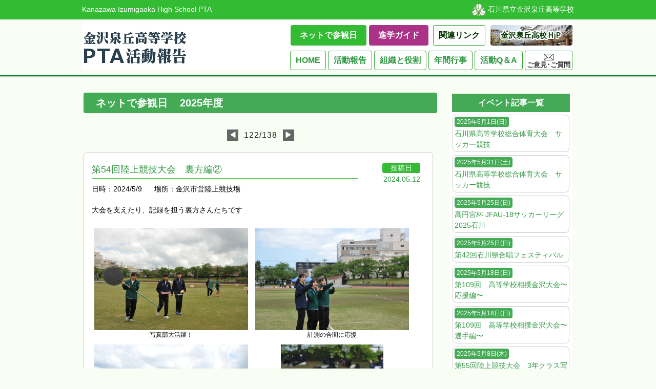

--- FILE ---
content_type: text/html
request_url: http://izumi-pta.jp/event_k1446521025.html
body_size: 9002
content:
<!DOCTYPE HTML PUBLIC "-//W3C//DTD HTML 4.01 Transitional//EN">
<html lang="ja">
<head> <!-- frame:-eventpage.html -->
<meta http-equiv="Content-Type" content="text/html; charset=Shift_JIS">
<meta http-equiv="Content-Style-Type" content="text/css">
<meta name="description" content="第54回陸上競技大会　裏方編② - ネットで参観日 - 泉丘高校PTA活動報告">
<meta name="keywords" content="第54回陸上競技大会　裏方編② - ネットで参観日 - 泉丘高校PTA活動報告">
<title>第54回陸上競技大会　裏方編② - ネットで参観日 - 泉丘高校PTA活動報告</title>

<!--IEN:INDATA TOP css -->
<link rel="stylesheet" type="text/css" href="emienexer.cgi?mode=cssenv" media="all">
<style type="text/css">
*     { font-size:14px; font-family:Arial,メイリオ; line-height:1.5em; }
body  { background-color:#f8fef3; }
.bfc  { color:#339944; }
.bbc  { background-color:#33bb33; }
.bwc  { border-color:#339944; }
.bacfc  { color:#4444cc; }
.bacbc  { background-color:#4444cc; }
.bevfc  { color:#339944; }
.bevbc  { background-color:#44aa55; }
.binfc  { color:#33aaaa; }
.binbc  { background-color:#33aaaa; }
.bda  { display:inline-block; padding:4px; font-size:12px; line-height:12px; color:#ffffff; background-color:#4488dd; border-radius:4px; }
.bku  { display:inline-block; padding:3px; margin-left:10px; font-size:12px; line-height:12px; color:#4488dd; background-color:#ffffff; border:1px solid #4488dd; }
.bme  { display:inline-block; padding-left:10px; padding-right:10px; color:#ffffff; background-color:#ff6600; border-radius:4px; }
</style>
<script src="emienexer.cgi?mode=jsenv&src=-env"></script>
<script>
(function(i,s,o,g,r,a,m){i['GoogleAnalyticsObject']=r;i[r]=i[r]||function(){
      (i[r].q=i[r].q||[]).push(arguments)},i[r].l=1*new Date();a=s.createElement(o),
   m=s.getElementsByTagName(o)[0];a.async=1;a.src=g;m.parentNode.insertBefore(a,m)
   })(window,document,'script','//www.google-analytics.com/analytics.js','ga');
ga('create', 'UA-73408318-1', 'auto');
ga('send', 'pageview');
</script>
<!--IEN:INDATA BOT css -->

</head>
<body>
<center>

<!--IEN:INDATA TOP header -->
   <table width="100%" border="0" cellpadding="0" cellspacing="0" class="bbc">
   <tr>
   <td align="center">
   <span class="s5"></span>
      <table border="0" cellpadding="0" cellspacing="0" class="wws">
      <tr valign="middle">
      <td width="55%" align="left"><a href="index.html" class="bover"><span class="fs14 cf vam">Kanazawa Izumigaoka High School PTA</span></a></td>
      <td width="45%" align="right"><img src="img/izumi-ks2.gif" width="28" border="0" class="vam"> <span class="fs14 cf vam">石川県立金沢泉丘高等学校</span></td>
      </tr>
      </table>
   <span class="s5"></span>
   </td>
   </tr>
   </table>
<!--IEN:INDATA BOT header -->

   <table width="100%" height="1" border="0" cellpadding="0" cellspacing="0" bgcolor="#ffffff"><tr><td></td></tr></table>

<!--IEN:INDATA TOP navitop -->
   <div class="dbc wws bcf">
   <span class="s10"></span>
      <div class="wpc">
      <a href="index.html" class="bover"><span class="dibl wwl vam"><img src="img/logop1.jpg" width="201" height="64" border="0"></span></a>
         <div class="dibr wwc vam">
            <div class="dib vam">
            <a href="event.html" class="bover">
               <div class="dibc plr18 ptb12 bra4 vam bbc cf fs16b lh16">ネットで参観日</div>
            </a>
            </div>
            <div class="dib vam ml1">
            <a href="adguide.html" class="bover">
               <div class="dibc plr18 ptb12 bra4 vam bbc cf fs16b lh16" style="background-color:#aa3388;">進学ガイド</div>
            </a>
            </div>
            <div class="dib vam ml5">
            <a href="link.html" class="bover">
               <div class="dibc plr10 ptb11 b1ca bra3 bcf fs16b lh16 c030" style="border-color:#33aa33;">関連リンク</div>
            </a>
            </div>
            <div class="dib vam ml6">
            <a href="http://cms1.ishikawa-c.ed.jp/~izumih/NC2/htdocs/" class="bover" target="_blank">
               <div class="dibc bra4" style="width:160px;height:40px;background-image:url(img/izumihs2.gif);background-size:160px 40px;">
               <span class="fs15b lh40 c030 ts82f">金沢泉丘高校ＨＰ</span>
               </div>
            </a>
            </div>
         <span class="s10"></span>
            <div class="dibr wf">
            <a href="index.html" class="bover vam" title="HOME">
               <div id="NTOP1" class="dibc plr10 ptb10 b1c9 bra4" style="border-color:#33aa33;"><span class="bfc fs16b lh16">HOME</span></div>
            </a>
<script>menumk('index.html','NTOP1');</script>
            <a href="activ.html" class="bover vam" title="活動報告">
               <div id="NTOP2" class="dibc plr10 ptb10 b1c9 bra4" style="border-color:#33aa33;"><span class="bfc fs16b lh16">活動報告</span></div>
            </a>
<script>menumk('activ.html','NTOP2');</script>
            <a href="soshiki.html" class="bover vam" title="組織と役割">
               <div id="NTOP3" class="dibc plr10 ptb10 b1c9 bra4" style="border-color:#33aa33;"><span class="bfc fs16b lh16">組織と役割</span></div>
            </a>
<script>menumk('soshiki.html','NTOP3');</script>
            <a href="plan.html" class="bover vam" title="年間行事">
               <div id="NTOP4" class="dibc plr10 ptb10 b1c9 bra4" style="border-color:#33aa33;"><span class="bfc fs16b lh16">年間行事</span></div>
            </a>
<script>menumk('plan.html','NTOP4');</script>
            <a href="qanda.html" class="bover vam" title="活動Q＆A">
               <div id="NTOP5" class="dibc plr10 ptb10 b1c9 bra4" style="border-color:#33aa33;"><span class="bfc fs16b lh16">活動Q＆A</span></div>
            </a>
<script>menumk('qanda.html','NTOP5');</script>
            <a href="toiawase.html" class="bover vam">
               <div id="NTOP6" class="dibc plr3 ptb3 bcf b1ca bra3" style="border-color:#33aa33;"><img src="img/mail11.jpg" height="13" class="b0" style="margin:2px 0;"><br><span class="fs13b lh13 c3">ご意見･ご質問</span></div>
            </a>
<script>menumk('toiawase.html','NTOP6');</script>
            </div>
         </div>
      </div>
      <div class="wsp">
         <div class="dibl vam" style="width:232px;">
         <a href="index.html" class="bover"><img src="img/logop1.jpg" width="201" height="64" border="0"></a>
         </div>
         <div class="dibr vam" style="width:232px;">
         <a href="http://cms1.ishikawa-c.ed.jp/~izumih/NC2/htdocs/" class="bover" target="_blank">
            <div class="dibc bra4" style="width:170px;height:46px;background-image:url(img/izumihs2.gif);background-size:170px 46px;">
            <span class="s10"></span>
            <span class="fs16b c030 ts82f">金沢泉丘高校ＨＰ</span>
            </div>
         </a>
         </div>
      <span class="s20"></span>
         <div class="dibr wwc">
            <div class="dib vam">
            <a href="event.html" class="bover">
               <div class="dibc ptb14 plr14 bra4 bbc cf fs17b lh17">ネットで参観日</div>
            </a>
            </div>
            <div class="dib vam ml2">
            <a href="adguide.html" class="bover">
               <div class="dibc ptb14 plr14 bra4 bbc cf fs17b lh17" style="background-color:#aa3388;">進学ガイド</div>
            </a>
            </div>
            <div class="dib vam ml2">
            <a href="link.html" class="bover">
               <div class="dibc bcf ptb13 plr10 b1ca bra3 fs15b lh17 c006">関連リンク</div>
            </a>
            </div>
            <div class="dib vam ml4">
            <a href="toiawase.html" class="bover">
               <div class="dibc bcf ptb3 plr6 b1ca bra3"><img src="img/mail11.jpg" height="16" border="0" class="vam" style="margin:4px 0;"><br><span class="fs13b lh13 c3">ご意見･ご質問</span></div>
            </a>
            </div>
         <span class="s6"></span>
            <div class="dibr wf">
            <a href="index.html" title="HOME">
               <div id="NTOP1" class="dibc w90 ptb15 b1 bwc bra4 vam sover"><span class="bfc fs16b lh16">HOME</span></div>
            </a>
<script>menumk('index.html','NTOP1');</script>
            <a href="activ.html" title="活動報告">
               <div id="NTOP2" class="dibc w90 ptb15 b1 bwc bra4 vam sover"><span class="bfc fs16b lh16">活動報告</span></div>
            </a>
<script>menumk('activ.html','NTOP2');</script>
            <a href="soshiki.html" title="組織と役割">
               <div id="NTOP3" class="dibc w90 ptb15 b1 bwc bra4 vam sover"><span class="bfc fs16b lh16">組織と役割</span></div>
            </a>
<script>menumk('soshiki.html','NTOP3');</script>
            <a href="plan.html" title="年間行事">
               <div id="NTOP4" class="dibc w90 ptb15 b1 bwc bra4 vam sover"><span class="bfc fs16b lh16">年間行事</span></div>
            </a>
<script>menumk('plan.html','NTOP4');</script>
            <a href="qanda.html" title="活動Q＆A">
               <div id="NTOP5" class="dibc w90 ptb15 b1 bwc bra4 vam sover"><span class="bfc fs16b lh16">活動Q＆A</span></div>
            </a>
<script>menumk('qanda.html','NTOP5');</script>
            </div>
         <span class="s10"></span>
         </div>
      </div>
   </div>
<span class="s10"></span>
<span class="s2 wf" style="background-color:#008822;"></span>
<span class="s1 wf" style="background-color:#cccccc;"></span>
<span class="s1 wf" style="background-color:#338822;"></span>
<!--IEN:INDATA BOT navitop -->

<span class="s30"></span>
   <div class="dbc wws">
      <div class="dibl wwc">
         <div class="dibl wwc bra4 bevbc">
         <span class="s5"></span>
         <span class="dib w20"></span>
         <span class="fs20b cf">ネットで参観日　</span>
         <span id="NY1" class="fs20b cf"></span><span class="fs20b cf">年度</span>
         <span class="s5"></span>
<script>byid('NY1').innerHTML=nowyear();</script>
         </div>
      <span class="s10"></span>

<!--XIEN:INDATA TOP event.page?plate=eventpage&view=none-cate&type=title(タイトル)&update=SET -->
<span class="s20"></span>
<span class="dbc wf"><a href="event_k1446521026.html" class="bover"><span style="color:#ffffff;background-color:#666666;display:inline-block;padding:3px;margin:2px;font-size:16px;line-height:16px;vertical-align:middle;">&#9664;</span></a>
<span style="color:#222222;font-family:Arial;letter-spacing:1px;display:inline-block;padding:3px;margin:2px;font-size:16px;line-height:16px;vertical-align:middle;">122/138</span>
<a href="event_k1446521024.html" class="bover"><span style="color:#ffffff;background-color:#666666;display:inline-block;padding:3px;margin:2px;font-size:16px;line-height:16px;vertical-align:middle;">&#9654;</span></a>
</span>
<span class="s20"></span>
   <div class="dibl bcf b1cc bra8 p15 wwp">
   <span class="s5"></span>
      <div class="dibl" style="width:80%">
      <span class="fs18 bfc">第54回陸上競技大会　裏方編②</span>
      <span class="s3"></span>
      <span class="s1 wf bbc"></span>
      <span class="s10"></span>
      <span class="dibl fs14">日時：2024/5/9</span><span class="dib w20"></span>
      <span class="dibl fs14">場所：金沢市営陸上競技場</span>
      </div>
      <div class="dibr" style="width:18%">
      <span class="dib plr16 fs14 lh20 cf bbc bra4">投稿日</span>
      <span class="s5"></span>
      <span class="fs14 lh14 bevfc">2024.05.12</span>
      </div>
   <span class="s20"></span>
   <span class="dibl fs14">大会を支えたり、記録を担う裏方さんたちです<br></span>
   <span class="s20"></span>
   <span class="dibc vat m5" style="width:300px;">
   <img class="vat bover" src="imgeventup/p1715564132.jpg" style="max-width:300px;max-height:300px;" border="0" onclick="dcpview('imgeventup/p1715564132.jpg');">
   <br><span class="dibl fs12">写真部大活躍！</span>
   </span>
   <span class="dibc m5 vat" style="width:300px;">
   <img class="vat bover" src="imgeventup/p1715564170.jpg" style="max-width:300px;max-height:300px;" border="0" onclick="dcpview('imgeventup/p1715564170.jpg');">
   <br><span class="dibl fs12">計測の合間に応援</span>
   </span>
   <span class="dibc m5 vat" style="width:300px;">
   <img class="vat bover" src="imgeventup/p1715564195.jpg" style="max-width:300px;max-height:300px;" border="0" onclick="dcpview('imgeventup/p1715564195.jpg');">
   <br><span class="dibl fs12">「〇ｍ〇cm！」や「記録ナーシ！」を叫んでいました</span>
   </span>
   <span class="dibc m5 vat" style="width:300px;">
   <img class="vat bover" src="imgeventup/p1715564216.jpg" style="max-width:300px;max-height:300px;" border="0" onclick="dcpview('imgeventup/p1715564216.jpg');">
   <br><span class="dibl fs12">投てきの判定！</span>
   </span>
   <span class="dibc m5 vat" style="width:300px;">
   <br><span class="dibl fs12"></span>
   </span>
   <span class="dibc m5 vat" style="width:300px;">
   <br><span class="dibl fs12"></span>
   </span>
   </p>
   </div>
<span class="s20"></span>
<!--XIEN:INDATA BOT event.page -->

      <span class="s5"></span>
      </div>
      <div class="dibc wwr bcf">
         <div class="dib m2">
            <div class="dibc bevbc bra1 p5" style="width:220px;">
            <span class="s5"></span>
            <span class="fs16b lh16 cf">イベント記事一覧</span>
            <span class="s5"></span>
            </div>
         </div>


<!--IEN:INDATA TOP event.list?plate=eventlist&update=SET -->
  <div class="dibl m3">
   <a href="event_k1446521153.html">
      <div id="EVk1446521153" class="dibl bcf b1cc bra8 p3 sover" style="width:220px;min-height:40px;">
      <span class="dibl p4 fs12 lh12 cf bevbc bra4">2025年6月1日(日)</span>
      <span class="s3"></span>
      <span class="dibl fs14 bevfc">石川県高等学校総合体育大会　サッカー競技</span>
      </div>
   </a>
   </div>
<script>if(location.href.indexOf('k1446521153')>0)byid('EVk1446521153').style.borderColor='#ff0000';</script>
  <div class="dibl m3">
   <a href="event_k1446521152.html">
      <div id="EVk1446521152" class="dibl bcf b1cc bra8 p3 sover" style="width:220px;min-height:40px;">
      <span class="dibl p4 fs12 lh12 cf bevbc bra4">2025年5月31日(土)</span>
      <span class="s3"></span>
      <span class="dibl fs14 bevfc">石川県高等学校総合体育大会　サッカー競技</span>
      </div>
   </a>
   </div>
<script>if(location.href.indexOf('k1446521152')>0)byid('EVk1446521152').style.borderColor='#ff0000';</script>
  <div class="dibl m3">
   <a href="event_k1446521151.html">
      <div id="EVk1446521151" class="dibl bcf b1cc bra8 p3 sover" style="width:220px;min-height:40px;">
      <span class="dibl p4 fs12 lh12 cf bevbc bra4">2025年5月25日(日)</span>
      <span class="s3"></span>
      <span class="dibl fs14 bevfc">高円宮杯  JFAU-18サッカーリーグ2025石川</span>
      </div>
   </a>
   </div>
<script>if(location.href.indexOf('k1446521151')>0)byid('EVk1446521151').style.borderColor='#ff0000';</script>
  <div class="dibl m3">
   <a href="event_k1446521149.html">
      <div id="EVk1446521149" class="dibl bcf b1cc bra8 p3 sover" style="width:220px;min-height:40px;">
      <span class="dibl p4 fs12 lh12 cf bevbc bra4">2025年5月25日(日)</span>
      <span class="s3"></span>
      <span class="dibl fs14 bevfc">第42回石川県合唱フェスティバル</span>
      </div>
   </a>
   </div>
<script>if(location.href.indexOf('k1446521149')>0)byid('EVk1446521149').style.borderColor='#ff0000';</script>
  <div class="dibl m3">
   <a href="event_k1446521148.html">
      <div id="EVk1446521148" class="dibl bcf b1cc bra8 p3 sover" style="width:220px;min-height:40px;">
      <span class="dibl p4 fs12 lh12 cf bevbc bra4">2025年5月18日(日)</span>
      <span class="s3"></span>
      <span class="dibl fs14 bevfc">第109回　高等学校相撲金沢大会&#12316;応援編&#12316;</span>
      </div>
   </a>
   </div>
<script>if(location.href.indexOf('k1446521148')>0)byid('EVk1446521148').style.borderColor='#ff0000';</script>
  <div class="dibl m3">
   <a href="event_k1446521147.html">
      <div id="EVk1446521147" class="dibl bcf b1cc bra8 p3 sover" style="width:220px;min-height:40px;">
      <span class="dibl p4 fs12 lh12 cf bevbc bra4">2025年5月18日(日)</span>
      <span class="s3"></span>
      <span class="dibl fs14 bevfc">第109回　高等学校相撲金沢大会&#12316;選手編&#12316;</span>
      </div>
   </a>
   </div>
<script>if(location.href.indexOf('k1446521147')>0)byid('EVk1446521147').style.borderColor='#ff0000';</script>
  <div class="dibl m3">
   <a href="event_k1446521146.html">
      <div id="EVk1446521146" class="dibl bcf b1cc bra8 p3 sover" style="width:220px;min-height:40px;">
      <span class="dibl p4 fs12 lh12 cf bevbc bra4">2025年5月8日(木)</span>
      <span class="s3"></span>
      <span class="dibl fs14 bevfc">第55回陸上競技大会　3年クラス写真②</span>
      </div>
   </a>
   </div>
<script>if(location.href.indexOf('k1446521146')>0)byid('EVk1446521146').style.borderColor='#ff0000';</script>
  <div class="dibl m3">
   <a href="event_k1446521145.html">
      <div id="EVk1446521145" class="dibl bcf b1cc bra8 p3 sover" style="width:220px;min-height:40px;">
      <span class="dibl p4 fs12 lh12 cf bevbc bra4">2025年5月8日(木)</span>
      <span class="s3"></span>
      <span class="dibl fs14 bevfc">第55回陸上競技大会　3年クラス写真①</span>
      </div>
   </a>
   </div>
<script>if(location.href.indexOf('k1446521145')>0)byid('EVk1446521145').style.borderColor='#ff0000';</script>
  <div class="dibl m3">
   <a href="event_k1446521143.html">
      <div id="EVk1446521143" class="dibl bcf b1cc bra8 p3 sover" style="width:220px;min-height:40px;">
      <span class="dibl p4 fs12 lh12 cf bevbc bra4">2025年5月8日(木)</span>
      <span class="s3"></span>
      <span class="dibl fs14 bevfc">第55回陸上競技大会　閉会式</span>
      </div>
   </a>
   </div>
<script>if(location.href.indexOf('k1446521143')>0)byid('EVk1446521143').style.borderColor='#ff0000';</script>
  <div class="dibl m3">
   <a href="event_k1446521142.html">
      <div id="EVk1446521142" class="dibl bcf b1cc bra8 p3 sover" style="width:220px;min-height:40px;">
      <span class="dibl p4 fs12 lh12 cf bevbc bra4">2025年5月8日(木)</span>
      <span class="s3"></span>
      <span class="dibl fs14 bevfc">第55回陸上競技大会　 男子4x100mR</span>
      </div>
   </a>
   </div>
<script>if(location.href.indexOf('k1446521142')>0)byid('EVk1446521142').style.borderColor='#ff0000';</script>
  <div class="dibl m3">
   <a href="event_k1446521141.html">
      <div id="EVk1446521141" class="dibl bcf b1cc bra8 p3 sover" style="width:220px;min-height:40px;">
      <span class="dibl p4 fs12 lh12 cf bevbc bra4">2025年5月8日(木)</span>
      <span class="s3"></span>
      <span class="dibl fs14 bevfc">第55回陸上競技大会　女子4x100mR</span>
      </div>
   </a>
   </div>
<script>if(location.href.indexOf('k1446521141')>0)byid('EVk1446521141').style.borderColor='#ff0000';</script>
  <div class="dibl m3">
   <a href="event_k1446521140.html">
      <div id="EVk1446521140" class="dibl bcf b1cc bra8 p3 sover" style="width:220px;min-height:40px;">
      <span class="dibl p4 fs12 lh12 cf bevbc bra4">2025年5月8日(木)</span>
      <span class="s3"></span>
      <span class="dibl fs14 bevfc">第55回陸上競技大会　男女混合1600R②</span>
      </div>
   </a>
   </div>
<script>if(location.href.indexOf('k1446521140')>0)byid('EVk1446521140').style.borderColor='#ff0000';</script>
  <div class="dibl m3">
   <a href="event_k1446521139.html">
      <div id="EVk1446521139" class="dibl bcf b1cc bra8 p3 sover" style="width:220px;min-height:40px;">
      <span class="dibl p4 fs12 lh12 cf bevbc bra4">2025年5月8日(木)</span>
      <span class="s3"></span>
      <span class="dibl fs14 bevfc">第55回陸上競技大会　男女混合1600R①</span>
      </div>
   </a>
   </div>
<script>if(location.href.indexOf('k1446521139')>0)byid('EVk1446521139').style.borderColor='#ff0000';</script>
  <div class="dibl m3">
   <a href="event_k1446521138.html">
      <div id="EVk1446521138" class="dibl bcf b1cc bra8 p3 sover" style="width:220px;min-height:40px;">
      <span class="dibl p4 fs12 lh12 cf bevbc bra4">2025年5月8日(木)</span>
      <span class="s3"></span>
      <span class="dibl fs14 bevfc">第55回陸上競技大会　男子50m</span>
      </div>
   </a>
   </div>
<script>if(location.href.indexOf('k1446521138')>0)byid('EVk1446521138').style.borderColor='#ff0000';</script>
  <div class="dibl m3">
   <a href="event_k1446521137.html">
      <div id="EVk1446521137" class="dibl bcf b1cc bra8 p3 sover" style="width:220px;min-height:40px;">
      <span class="dibl p4 fs12 lh12 cf bevbc bra4">2025年5月8日(木)</span>
      <span class="s3"></span>
      <span class="dibl fs14 bevfc">第55回陸上競技大会　女子50m</span>
      </div>
   </a>
   </div>
<script>if(location.href.indexOf('k1446521137')>0)byid('EVk1446521137').style.borderColor='#ff0000';</script>
  <div class="dibl m3">
   <a href="event_k1446521136.html">
      <div id="EVk1446521136" class="dibl bcf b1cc bra8 p3 sover" style="width:220px;min-height:40px;">
      <span class="dibl p4 fs12 lh12 cf bevbc bra4">2025年5月8日(木)</span>
      <span class="s3"></span>
      <span class="dibl fs14 bevfc">第55回陸上競技大会　男子100m</span>
      </div>
   </a>
   </div>
<script>if(location.href.indexOf('k1446521136')>0)byid('EVk1446521136').style.borderColor='#ff0000';</script>
  <div class="dibl m3">
   <a href="event_k1446521135.html">
      <div id="EVk1446521135" class="dibl bcf b1cc bra8 p3 sover" style="width:220px;min-height:40px;">
      <span class="dibl p4 fs12 lh12 cf bevbc bra4">2025年5月8日(木)</span>
      <span class="s3"></span>
      <span class="dibl fs14 bevfc">第55回陸上競技大会　女子100m</span>
      </div>
   </a>
   </div>
<script>if(location.href.indexOf('k1446521135')>0)byid('EVk1446521135').style.borderColor='#ff0000';</script>
  <div class="dibl m3">
   <a href="event_k1446521134.html">
      <div id="EVk1446521134" class="dibl bcf b1cc bra8 p3 sover" style="width:220px;min-height:40px;">
      <span class="dibl p4 fs12 lh12 cf bevbc bra4">2025年5月8日(木)</span>
      <span class="s3"></span>
      <span class="dibl fs14 bevfc">第55回陸上競技大会　男子200m</span>
      </div>
   </a>
   </div>
<script>if(location.href.indexOf('k1446521134')>0)byid('EVk1446521134').style.borderColor='#ff0000';</script>
  <div class="dibl m3">
   <a href="event_k1446521133.html">
      <div id="EVk1446521133" class="dibl bcf b1cc bra8 p3 sover" style="width:220px;min-height:40px;">
      <span class="dibl p4 fs12 lh12 cf bevbc bra4">2025年5月8日(木)</span>
      <span class="s3"></span>
      <span class="dibl fs14 bevfc">第55回陸上競技大会　女子200m</span>
      </div>
   </a>
   </div>
<script>if(location.href.indexOf('k1446521133')>0)byid('EVk1446521133').style.borderColor='#ff0000';</script>
  <div class="dibl m3">
   <a href="event_k1446521132.html">
      <div id="EVk1446521132" class="dibl bcf b1cc bra8 p3 sover" style="width:220px;min-height:40px;">
      <span class="dibl p4 fs12 lh12 cf bevbc bra4">2025年5月8日(木)</span>
      <span class="s3"></span>
      <span class="dibl fs14 bevfc">第55回陸上競技大会　男子400m</span>
      </div>
   </a>
   </div>
<script>if(location.href.indexOf('k1446521132')>0)byid('EVk1446521132').style.borderColor='#ff0000';</script>
  <div class="dibl m3">
   <a href="event_k1446521130.html">
      <div id="EVk1446521130" class="dibl bcf b1cc bra8 p3 sover" style="width:220px;min-height:40px;">
      <span class="dibl p4 fs12 lh12 cf bevbc bra4">2025年5月8日(木)</span>
      <span class="s3"></span>
      <span class="dibl fs14 bevfc">第55回陸上競技大会　男子1500m</span>
      </div>
   </a>
   </div>
<script>if(location.href.indexOf('k1446521130')>0)byid('EVk1446521130').style.borderColor='#ff0000';</script>
  <div class="dibl m3">
   <a href="event_k1446521129.html">
      <div id="EVk1446521129" class="dibl bcf b1cc bra8 p3 sover" style="width:220px;min-height:40px;">
      <span class="dibl p4 fs12 lh12 cf bevbc bra4">2025年5月8日(木)</span>
      <span class="s3"></span>
      <span class="dibl fs14 bevfc">第55回陸上競技大会　女子1500m</span>
      </div>
   </a>
   </div>
<script>if(location.href.indexOf('k1446521129')>0)byid('EVk1446521129').style.borderColor='#ff0000';</script>
  <div class="dibl m3">
   <a href="event_k1446521128.html">
      <div id="EVk1446521128" class="dibl bcf b1cc bra8 p3 sover" style="width:220px;min-height:40px;">
      <span class="dibl p4 fs12 lh12 cf bevbc bra4">2025年5月8日(木)</span>
      <span class="s3"></span>
      <span class="dibl fs14 bevfc">陸上競技大会　裏方編②</span>
      </div>
   </a>
   </div>
<script>if(location.href.indexOf('k1446521128')>0)byid('EVk1446521128').style.borderColor='#ff0000';</script>
  <div class="dibl m3">
   <a href="event_k1446521127.html">
      <div id="EVk1446521127" class="dibl bcf b1cc bra8 p3 sover" style="width:220px;min-height:40px;">
      <span class="dibl p4 fs12 lh12 cf bevbc bra4">2025年5月8日(木)</span>
      <span class="s3"></span>
      <span class="dibl fs14 bevfc">陸上競技大会　裏方編①</span>
      </div>
   </a>
   </div>
<script>if(location.href.indexOf('k1446521127')>0)byid('EVk1446521127').style.borderColor='#ff0000';</script>
  <div class="dibl m3">
   <a href="event_k1446521126.html">
      <div id="EVk1446521126" class="dibl bcf b1cc bra8 p3 sover" style="width:220px;min-height:40px;">
      <span class="dibl p4 fs12 lh12 cf bevbc bra4">2025年5月8日(木)</span>
      <span class="s3"></span>
      <span class="dibl fs14 bevfc">第55回陸上競技大会　男子走幅跳</span>
      </div>
   </a>
   </div>
<script>if(location.href.indexOf('k1446521126')>0)byid('EVk1446521126').style.borderColor='#ff0000';</script>
  <div class="dibl m3">
   <a href="event_k1446521125.html">
      <div id="EVk1446521125" class="dibl bcf b1cc bra8 p3 sover" style="width:220px;min-height:40px;">
      <span class="dibl p4 fs12 lh12 cf bevbc bra4">2025年5月8日(木)</span>
      <span class="s3"></span>
      <span class="dibl fs14 bevfc">第55回陸上競技大会　女子走幅跳</span>
      </div>
   </a>
   </div>
<script>if(location.href.indexOf('k1446521125')>0)byid('EVk1446521125').style.borderColor='#ff0000';</script>
  <div class="dibl m3">
   <a href="event_k1446521124.html">
      <div id="EVk1446521124" class="dibl bcf b1cc bra8 p3 sover" style="width:220px;min-height:40px;">
      <span class="dibl p4 fs12 lh12 cf bevbc bra4">2025年5月8日(木)</span>
      <span class="s3"></span>
      <span class="dibl fs14 bevfc">第55回陸上競技大会　男子ジャベリックスロー</span>
      </div>
   </a>
   </div>
<script>if(location.href.indexOf('k1446521124')>0)byid('EVk1446521124').style.borderColor='#ff0000';</script>
  <div class="dibl m3">
   <a href="event_k1446521123.html">
      <div id="EVk1446521123" class="dibl bcf b1cc bra8 p3 sover" style="width:220px;min-height:40px;">
      <span class="dibl p4 fs12 lh12 cf bevbc bra4">2025年5月8日(木)</span>
      <span class="s3"></span>
      <span class="dibl fs14 bevfc">第55回陸上競技大会　女子砲丸投げ</span>
      </div>
   </a>
   </div>
<script>if(location.href.indexOf('k1446521123')>0)byid('EVk1446521123').style.borderColor='#ff0000';</script>
  <div class="dibl m3">
   <a href="event_k1446521122.html">
      <div id="EVk1446521122" class="dibl bcf b1cc bra8 p3 sover" style="width:220px;min-height:40px;">
      <span class="dibl p4 fs12 lh12 cf bevbc bra4">2025年5月8日(木)</span>
      <span class="s3"></span>
      <span class="dibl fs14 bevfc">第55回陸上競技大会　男子砲丸投げ</span>
      </div>
   </a>
   </div>
<script>if(location.href.indexOf('k1446521122')>0)byid('EVk1446521122').style.borderColor='#ff0000';</script>
  <div class="dibl m3">
   <a href="event_k1446521121.html">
      <div id="EVk1446521121" class="dibl bcf b1cc bra8 p3 sover" style="width:220px;min-height:40px;">
      <span class="dibl p4 fs12 lh12 cf bevbc bra4">2025年5月8日(木)</span>
      <span class="s3"></span>
      <span class="dibl fs14 bevfc">第55回陸上競技大会　女子ジャベリックスロー</span>
      </div>
   </a>
   </div>
<script>if(location.href.indexOf('k1446521121')>0)byid('EVk1446521121').style.borderColor='#ff0000';</script>
  <div class="dibl m3">
   <a href="event_k1446521120.html">
      <div id="EVk1446521120" class="dibl bcf b1cc bra8 p3 sover" style="width:220px;min-height:40px;">
      <span class="dibl p4 fs12 lh12 cf bevbc bra4">2025年5月8日(木)</span>
      <span class="s3"></span>
      <span class="dibl fs14 bevfc">第55回陸上競技大会　男子3000m</span>
      </div>
   </a>
   </div>
<script>if(location.href.indexOf('k1446521120')>0)byid('EVk1446521120').style.borderColor='#ff0000';</script>
  <div class="dibl m3">
   <a href="event_k1446521119.html">
      <div id="EVk1446521119" class="dibl bcf b1cc bra8 p3 sover" style="width:220px;min-height:40px;">
      <span class="dibl p4 fs12 lh12 cf bevbc bra4">2025年5月8日(木）</span>
      <span class="s3"></span>
      <span class="dibl fs14 bevfc">第55回　校内陸上競技大会</span>
      </div>
   </a>
   </div>
<script>if(location.href.indexOf('k1446521119')>0)byid('EVk1446521119').style.borderColor='#ff0000';</script>
  <div class="dibl m3">
   <a href="event_k1446521118.html">
      <div id="EVk1446521118" class="dibl bcf b1cc bra8 p3 sover" style="width:220px;min-height:40px;">
      <span class="dibl p4 fs12 lh12 cf bevbc bra4">2025年4月29日（火）</span>
      <span class="s3"></span>
      <span class="dibl fs14 bevfc">令和7年 春季大会3回戦</span>
      </div>
   </a>
   </div>
<script>if(location.href.indexOf('k1446521118')>0)byid('EVk1446521118').style.borderColor='#ff0000';</script>
  <div class="dibl m3">
   <a href="event_k1446521117.html">
      <div id="EVk1446521117" class="dibl bcf b1cc bra8 p3 sover" style="width:220px;min-height:40px;">
      <span class="dibl p4 fs12 lh12 cf bevbc bra4">2025年4月27日（日）</span>
      <span class="s3"></span>
      <span class="dibl fs14 bevfc">令和7年 春季大会2回戦</span>
      </div>
   </a>
   </div>
<script>if(location.href.indexOf('k1446521117')>0)byid('EVk1446521117').style.borderColor='#ff0000';</script>
  <div class="dibl m3">
   <a href="event_k1446521116.html">
      <div id="EVk1446521116" class="dibl bcf b1cc bra8 p3 sover" style="width:220px;min-height:40px;">
      <span class="dibl p4 fs12 lh12 cf bevbc bra4">2025年4月20日(日)</span>
      <span class="s3"></span>
      <span class="dibl fs14 bevfc">令和7年度　北信越地区高等学校野球石川県大会(春季大会)</span>
      </div>
   </a>
   </div>
<script>if(location.href.indexOf('k1446521116')>0)byid('EVk1446521116').style.borderColor='#ff0000';</script>
  <div class="dibl m3">
   <a href="event_k1446521115.html">
      <div id="EVk1446521115" class="dibl bcf b1cc bra8 p3 sover" style="width:220px;min-height:40px;">
      <span class="dibl p4 fs12 lh12 cf bevbc bra4">2025年4月8日</span>
      <span class="s3"></span>
      <span class="dibl fs14 bevfc">令和７年度　入学式</span>
      </div>
   </a>
   </div>
<script>if(location.href.indexOf('k1446521115')>0)byid('EVk1446521115').style.borderColor='#ff0000';</script>
  <div class="dibl m3">
   <a href="event_k1446521114.html">
      <div id="EVk1446521114" class="dibl bcf b1cc bra8 p3 sover" style="width:220px;min-height:40px;">
      <span class="dibl p4 fs12 lh12 cf bevbc bra4">2025年3月3日(月)</span>
      <span class="s3"></span>
      <span class="dibl fs14 bevfc">サッカー部OB戦</span>
      </div>
   </a>
   </div>
<script>if(location.href.indexOf('k1446521114')>0)byid('EVk1446521114').style.borderColor='#ff0000';</script>
  <div class="dibl m3">
   <a href="event_k1446521113.html">
      <div id="EVk1446521113" class="dibl bcf b1cc bra8 p3 sover" style="width:220px;min-height:40px;">
      <span class="dibl p4 fs12 lh12 cf bevbc bra4">2025年3月8日</span>
      <span class="s3"></span>
      <span class="dibl fs14 bevfc">HAPPY WOMAN FESTA 2025 ISHIKAWA</span>
      </div>
   </a>
   </div>
<script>if(location.href.indexOf('k1446521113')>0)byid('EVk1446521113').style.borderColor='#ff0000';</script>
  <div class="dibl m3">
   <a href="event_k1446521112.html">
      <div id="EVk1446521112" class="dibl bcf b1cc bra8 p3 sover" style="width:220px;min-height:40px;">
      <span class="dibl p4 fs12 lh12 cf bevbc bra4">2025年3月3日</span>
      <span class="s3"></span>
      <span class="dibl fs14 bevfc">第77回卒業証書授与式②</span>
      </div>
   </a>
   </div>
<script>if(location.href.indexOf('k1446521112')>0)byid('EVk1446521112').style.borderColor='#ff0000';</script>
  <div class="dibl m3">
   <a href="event_k1446521111.html">
      <div id="EVk1446521111" class="dibl bcf b1cc bra8 p3 sover" style="width:220px;min-height:40px;">
      <span class="dibl p4 fs12 lh12 cf bevbc bra4">2025年3月3日</span>
      <span class="s3"></span>
      <span class="dibl fs14 bevfc">第77回卒業証書授与式①</span>
      </div>
   </a>
   </div>
<script>if(location.href.indexOf('k1446521111')>0)byid('EVk1446521111').style.borderColor='#ff0000';</script>
  <div class="dibl m3">
   <a href="event_k1446521110.html">
      <div id="EVk1446521110" class="dibl bcf b1cc bra8 p3 sover" style="width:220px;min-height:40px;">
      <span class="dibl p4 fs12 lh12 cf bevbc bra4">2024年12月26日&#12316;28日</span>
      <span class="s3"></span>
      <span class="dibl fs14 bevfc">第11回東大サッカーフェスティバル</span>
      </div>
   </a>
   </div>
<script>if(location.href.indexOf('k1446521110')>0)byid('EVk1446521110').style.borderColor='#ff0000';</script>
  <div class="dibl m3">
   <a href="event_k1446521109.html">
      <div id="EVk1446521109" class="dibl bcf b1cc bra8 p3 sover" style="width:220px;min-height:40px;">
      <span class="dibl p4 fs12 lh12 cf bevbc bra4">2024年11月4日(月)&#12316;6日(水)</span>
      <span class="s3"></span>
      <span class="dibl fs14 bevfc">プリンストン高校生の学校訪問</span>
      </div>
   </a>
   </div>
<script>if(location.href.indexOf('k1446521109')>0)byid('EVk1446521109').style.borderColor='#ff0000';</script>
  <div class="dibl m3">
   <a href="event_k1446521108.html">
      <div id="EVk1446521108" class="dibl bcf b1cc bra8 p3 sover" style="width:220px;min-height:40px;">
      <span class="dibl p4 fs12 lh12 cf bevbc bra4">2024年11月7日(木)8日(金)</span>
      <span class="s3"></span>
      <span class="dibl fs14 bevfc">石川県高等学校新人体育大会サッカー競技</span>
      </div>
   </a>
   </div>
<script>if(location.href.indexOf('k1446521108')>0)byid('EVk1446521108').style.borderColor='#ff0000';</script>
  <div class="dibl m3">
   <a href="event_k1446521107.html">
      <div id="EVk1446521107" class="dibl bcf b1cc bra8 p3 sover" style="width:220px;min-height:40px;">
      <span class="dibl p4 fs12 lh12 cf bevbc bra4">2024年10月5日(土)</span>
      <span class="s3"></span>
      <span class="dibl fs14 bevfc">第103回全国高校サッカー選手権大会 石川県大会　2回戦</span>
      </div>
   </a>
   </div>
<script>if(location.href.indexOf('k1446521107')>0)byid('EVk1446521107').style.borderColor='#ff0000';</script>
  <div class="dibl m3">
   <a href="event_k1446521106.html">
      <div id="EVk1446521106" class="dibl bcf b1cc bra8 p3 sover" style="width:220px;min-height:40px;">
      <span class="dibl p4 fs12 lh12 cf bevbc bra4">2024年9月28日(土)</span>
      <span class="s3"></span>
      <span class="dibl fs14 bevfc">第103回全国高校サッカー選手権大会 石川県大会</span>
      </div>
   </a>
   </div>
<script>if(location.href.indexOf('k1446521106')>0)byid('EVk1446521106').style.borderColor='#ff0000';</script>
  <div class="dibl m3">
   <a href="event_k1446521105.html">
      <div id="EVk1446521105" class="dibl bcf b1cc bra8 p3 sover" style="width:220px;min-height:40px;">
      <span class="dibl p4 fs12 lh12 cf bevbc bra4">2024年9月28日(土)</span>
      <span class="s3"></span>
      <span class="dibl fs14 bevfc">第77回中部合唱コンクール</span>
      </div>
   </a>
   </div>
<script>if(location.href.indexOf('k1446521105')>0)byid('EVk1446521105').style.borderColor='#ff0000';</script>
  <div class="dibl m3">
   <a href="event_k1446521104.html">
      <div id="EVk1446521104" class="dibl bcf b1cc bra8 p3 sover" style="width:220px;min-height:40px;">
      <span class="dibl p4 fs12 lh12 cf bevbc bra4">2024年9月21日(土)</span>
      <span class="s3"></span>
      <span class="dibl fs14 bevfc">高円宮杯 JFA U-18サッカーリーグ2024石川　順位決定戦</span>
      </div>
   </a>
   </div>
<script>if(location.href.indexOf('k1446521104')>0)byid('EVk1446521104').style.borderColor='#ff0000';</script>
  <div class="dibl m3">
   <a href="event_k1446521103.html">
      <div id="EVk1446521103" class="dibl bcf b1cc bra8 p3 sover" style="width:220px;min-height:40px;">
      <span class="dibl p4 fs12 lh12 cf bevbc bra4">2024年9月15日(日)</span>
      <span class="s3"></span>
      <span class="dibl fs14 bevfc">高円宮杯 JFA U-18サッカーリーグ2024石川　順位決定戦</span>
      </div>
   </a>
   </div>
<script>if(location.href.indexOf('k1446521103')>0)byid('EVk1446521103').style.borderColor='#ff0000';</script>
  <div class="dibl m3">
   <a href="event_k1446521102.html">
      <div id="EVk1446521102" class="dibl bcf b1cc bra8 p3 sover" style="width:220px;min-height:40px;">
      <span class="dibl p4 fs12 lh12 cf bevbc bra4">2024年9月1日(日)</span>
      <span class="s3"></span>
      <span class="dibl fs14 bevfc">創立記念祭　野外劇　舞台裏</span>
      </div>
   </a>
   </div>
<script>if(location.href.indexOf('k1446521102')>0)byid('EVk1446521102').style.borderColor='#ff0000';</script>
  <div class="dibl m3">
   <a href="event_k1446521101.html">
      <div id="EVk1446521101" class="dibl bcf b1cc bra8 p3 sover" style="width:220px;min-height:40px;">
      <span class="dibl p4 fs12 lh12 cf bevbc bra4">2024年8月30日-31日</span>
      <span class="s3"></span>
      <span class="dibl fs14 bevfc">映画研究同好会・演劇同好会</span>
      </div>
   </a>
   </div>
<script>if(location.href.indexOf('k1446521101')>0)byid('EVk1446521101').style.borderColor='#ff0000';</script>
  <div class="dibl m3">
   <a href="event_k1446521100.html">
      <div id="EVk1446521100" class="dibl bcf b1cc bra8 p3 sover" style="width:220px;min-height:40px;">
      <span class="dibl p4 fs12 lh12 cf bevbc bra4">2024年9月1日（日）</span>
      <span class="s3"></span>
      <span class="dibl fs14 bevfc">創立記念祭　野外劇　３２H</span>
      </div>
   </a>
   </div>
<script>if(location.href.indexOf('k1446521100')>0)byid('EVk1446521100').style.borderColor='#ff0000';</script>
  <div class="dibl m3">
   <a href="event_k1446521099.html">
      <div id="EVk1446521099" class="dibl bcf b1cc bra8 p3 sover" style="width:220px;min-height:40px;">
      <span class="dibl p4 fs12 lh12 cf bevbc bra4">2024年9月8日(日)</span>
      <span class="s3"></span>
      <span class="dibl fs14 bevfc">高円宮杯 JFA U-18 サッカーリーグ2024石川 順位決定戦</span>
      </div>
   </a>
   </div>
<script>if(location.href.indexOf('k1446521099')>0)byid('EVk1446521099').style.borderColor='#ff0000';</script>
  <div class="dibl m3">
   <a href="event_k1446521098.html">
      <div id="EVk1446521098" class="dibl bcf b1cc bra8 p3 sover" style="width:220px;min-height:40px;">
      <span class="dibl p4 fs12 lh12 cf bevbc bra4">2024/8/30</span>
      <span class="s3"></span>
      <span class="dibl fs14 bevfc">創立記念祭　25H Creepy Kazz</span>
      </div>
   </a>
   </div>
<script>if(location.href.indexOf('k1446521098')>0)byid('EVk1446521098').style.borderColor='#ff0000';</script>
  <div class="dibl m3">
   <a href="event_k1446521097.html">
      <div id="EVk1446521097" class="dibl bcf b1cc bra8 p3 sover" style="width:220px;min-height:40px;">
      <span class="dibl p4 fs12 lh12 cf bevbc bra4">2024/8/30</span>
      <span class="s3"></span>
      <span class="dibl fs14 bevfc">創立記念祭　26H マラサダの甘い罠</span>
      </div>
   </a>
   </div>
<script>if(location.href.indexOf('k1446521097')>0)byid('EVk1446521097').style.borderColor='#ff0000';</script>
  <div class="dibl m3">
   <a href="event_k1446521096.html">
      <div id="EVk1446521096" class="dibl bcf b1cc bra8 p3 sover" style="width:220px;min-height:40px;">
      <span class="dibl p4 fs12 lh12 cf bevbc bra4">2024/8/30</span>
      <span class="s3"></span>
      <span class="dibl fs14 bevfc">創立記念祭　24H I want Churrosky</span>
      </div>
   </a>
   </div>
<script>if(location.href.indexOf('k1446521096')>0)byid('EVk1446521096').style.borderColor='#ff0000';</script>
  <div class="dibl m3">
   <a href="event_k1446521095.html">
      <div id="EVk1446521095" class="dibl bcf b1cc bra8 p3 sover" style="width:220px;min-height:40px;">
      <span class="dibl p4 fs12 lh12 cf bevbc bra4">2024/8/30</span>
      <span class="s3"></span>
      <span class="dibl fs14 bevfc">創立記念祭　SSHロボット部</span>
      </div>
   </a>
   </div>
<script>if(location.href.indexOf('k1446521095')>0)byid('EVk1446521095').style.borderColor='#ff0000';</script>
  <div class="dibl m3">
   <a href="event_k1446521094.html">
      <div id="EVk1446521094" class="dibl bcf b1cc bra8 p3 sover" style="width:220px;min-height:40px;">
      <span class="dibl p4 fs12 lh12 cf bevbc bra4">2024/8/30</span>
      <span class="s3"></span>
      <span class="dibl fs14 bevfc">創立記念祭　かるた部</span>
      </div>
   </a>
   </div>
<script>if(location.href.indexOf('k1446521094')>0)byid('EVk1446521094').style.borderColor='#ff0000';</script>
  <div class="dibl m3">
   <a href="event_k1446521093.html">
      <div id="EVk1446521093" class="dibl bcf b1cc bra8 p3 sover" style="width:220px;min-height:40px;">
      <span class="dibl p4 fs12 lh12 cf bevbc bra4">2024年9月1日</span>
      <span class="s3"></span>
      <span class="dibl fs14 bevfc">30H 「美女も野獣」</span>
      </div>
   </a>
   </div>
<script>if(location.href.indexOf('k1446521093')>0)byid('EVk1446521093').style.borderColor='#ff0000';</script>
  <div class="dibl m3">
   <a href="event_k1446521092.html">
      <div id="EVk1446521092" class="dibl bcf b1cc bra8 p3 sover" style="width:220px;min-height:40px;">
      <span class="dibl p4 fs12 lh12 cf bevbc bra4">2024年9月1日</span>
      <span class="s3"></span>
      <span class="dibl fs14 bevfc">創立記念祭　野外劇　34H「ままならないこの世界で」</span>
      </div>
   </a>
   </div>
<script>if(location.href.indexOf('k1446521092')>0)byid('EVk1446521092').style.borderColor='#ff0000';</script>
  <div class="dibl m3">
   <a href="event_k1446521091.html">
      <div id="EVk1446521091" class="dibl bcf b1cc bra8 p3 sover" style="width:220px;min-height:40px;">
      <span class="dibl p4 fs12 lh12 cf bevbc bra4">2024年8月30日-31日</span>
      <span class="s3"></span>
      <span class="dibl fs14 bevfc">模擬店 23H 「神中華やない？」</span>
      </div>
   </a>
   </div>
<script>if(location.href.indexOf('k1446521091')>0)byid('EVk1446521091').style.borderColor='#ff0000';</script>
  <div class="dibl m3">
   <a href="event_k1446521090.html">
      <div id="EVk1446521090" class="dibl bcf b1cc bra8 p3 sover" style="width:220px;min-height:40px;">
      <span class="dibl p4 fs12 lh12 cf bevbc bra4">2024年8月30日-31日</span>
      <span class="s3"></span>
      <span class="dibl fs14 bevfc">模擬店 22H「みかみかみかこのポテポテカラカラ帝」</span>
      </div>
   </a>
   </div>
<script>if(location.href.indexOf('k1446521090')>0)byid('EVk1446521090').style.borderColor='#ff0000';</script>
  <div class="dibl m3">
   <a href="event_k1446521089.html">
      <div id="EVk1446521089" class="dibl bcf b1cc bra8 p3 sover" style="width:220px;min-height:40px;">
      <span class="dibl p4 fs12 lh12 cf bevbc bra4">2024年8月30日-31日</span>
      <span class="s3"></span>
      <span class="dibl fs14 bevfc">創立記念祭　部・同好会・委員会　放送部</span>
      </div>
   </a>
   </div>
<script>if(location.href.indexOf('k1446521089')>0)byid('EVk1446521089').style.borderColor='#ff0000';</script>
  <div class="dibl m3">
   <a href="event_k1446521088.html">
      <div id="EVk1446521088" class="dibl bcf b1cc bra8 p3 sover" style="width:220px;min-height:40px;">
      <span class="dibl p4 fs12 lh12 cf bevbc bra4">2024年8月30日-31日</span>
      <span class="s3"></span>
      <span class="dibl fs14 bevfc">創立記念祭　部・同好会・委員会　JRC同好会</span>
      </div>
   </a>
   </div>
<script>if(location.href.indexOf('k1446521088')>0)byid('EVk1446521088').style.borderColor='#ff0000';</script>
  <div class="dibl m3">
   <a href="event_k1446521087.html">
      <div id="EVk1446521087" class="dibl bcf b1cc bra8 p3 sover" style="width:220px;min-height:40px;">
      <span class="dibl p4 fs12 lh12 cf bevbc bra4">2024年8月30日-31日</span>
      <span class="s3"></span>
      <span class="dibl fs14 bevfc">創立記念祭　部・同好会・委員会　コンピュータ部</span>
      </div>
   </a>
   </div>
<script>if(location.href.indexOf('k1446521087')>0)byid('EVk1446521087').style.borderColor='#ff0000';</script>
  <div class="dibl m3">
   <a href="event_k1446521086.html">
      <div id="EVk1446521086" class="dibl bcf b1cc bra8 p3 sover" style="width:220px;min-height:40px;">
      <span class="dibl p4 fs12 lh12 cf bevbc bra4">2024年8月30日-31日</span>
      <span class="s3"></span>
      <span class="dibl fs14 bevfc">創立記念祭　部・同好会・委員会　保健委員会</span>
      </div>
   </a>
   </div>
<script>if(location.href.indexOf('k1446521086')>0)byid('EVk1446521086').style.borderColor='#ff0000';</script>
  <div class="dibl m3">
   <a href="event_k1446521085.html">
      <div id="EVk1446521085" class="dibl bcf b1cc bra8 p3 sover" style="width:220px;min-height:40px;">
      <span class="dibl p4 fs12 lh12 cf bevbc bra4">2024年8月30日</span>
      <span class="s3"></span>
      <span class="dibl fs14 bevfc">創立記念祭　部・同好会・委員会　クッキング同好会</span>
      </div>
   </a>
   </div>
<script>if(location.href.indexOf('k1446521085')>0)byid('EVk1446521085').style.borderColor='#ff0000';</script>
  <div class="dibl m3">
   <a href="event_k1446521084.html">
      <div id="EVk1446521084" class="dibl bcf b1cc bra8 p3 sover" style="width:220px;min-height:40px;">
      <span class="dibl p4 fs12 lh12 cf bevbc bra4">2024年8月30日(金)、31日(土)</span>
      <span class="s3"></span>
      <span class="dibl fs14 bevfc">模擬店28H「MIYABONALDs」</span>
      </div>
   </a>
   </div>
<script>if(location.href.indexOf('k1446521084')>0)byid('EVk1446521084').style.borderColor='#ff0000';</script>
  <div class="dibl m3">
   <a href="event_k1446521083.html">
      <div id="EVk1446521083" class="dibl bcf b1cc bra8 p3 sover" style="width:220px;min-height:40px;">
      <span class="dibl p4 fs12 lh12 cf bevbc bra4">2024年8月30日(金)、31日(土)</span>
      <span class="s3"></span>
      <span class="dibl fs14 bevfc">模擬店29H「New(ニュー)&#10071;&#65039;豚(トン)の29(にく)巻きの38原則</span>
      </div>
   </a>
   </div>
<script>if(location.href.indexOf('k1446521083')>0)byid('EVk1446521083').style.borderColor='#ff0000';</script>
  <div class="dibl m3">
   <a href="event_k1446521082.html">
      <div id="EVk1446521082" class="dibl bcf b1cc bra8 p3 sover" style="width:220px;min-height:40px;">
      <span class="dibl p4 fs12 lh12 cf bevbc bra4">2024年8月30日-31日</span>
      <span class="s3"></span>
      <span class="dibl fs14 bevfc">模擬店 20H 「おかんのたこ焼き」</span>
      </div>
   </a>
   </div>
<script>if(location.href.indexOf('k1446521082')>0)byid('EVk1446521082').style.borderColor='#ff0000';</script>
  <div class="dibl m3">
   <a href="event_k1446521081.html">
      <div id="EVk1446521081" class="dibl bcf b1cc bra8 p3 sover" style="width:220px;min-height:40px;">
      <span class="dibl p4 fs12 lh12 cf bevbc bra4">2024年9月1日</span>
      <span class="s3"></span>
      <span class="dibl fs14 bevfc">35H「Day after Day」</span>
      </div>
   </a>
   </div>
<script>if(location.href.indexOf('k1446521081')>0)byid('EVk1446521081').style.borderColor='#ff0000';</script>
  <div class="dibl m3">
   <a href="event_k1446521080.html">
      <div id="EVk1446521080" class="dibl bcf b1cc bra8 p3 sover" style="width:220px;min-height:40px;">
      <span class="dibl p4 fs12 lh12 cf bevbc bra4">2024年8月30日（金）31日（土）</span>
      <span class="s3"></span>
      <span class="dibl fs14 bevfc">模擬店 21H 「荒貴族」</span>
      </div>
   </a>
   </div>
<script>if(location.href.indexOf('k1446521080')>0)byid('EVk1446521080').style.borderColor='#ff0000';</script>
  <div class="dibl m3">
   <a href="event_k1446521076.html">
      <div id="EVk1446521076" class="dibl bcf b1cc bra8 p3 sover" style="width:220px;min-height:40px;">
      <span class="dibl p4 fs12 lh12 cf bevbc bra4">2024年8月30日(金)、31日(土)</span>
      <span class="s3"></span>
      <span class="dibl fs14 bevfc">模擬店 27H「だんご27兄弟&#12316;よし田中と団子狩りにでも行くか&#12316;」</span>
      </div>
   </a>
   </div>
<script>if(location.href.indexOf('k1446521076')>0)byid('EVk1446521076').style.borderColor='#ff0000';</script>
  <div class="dibl m3">
   <a href="event_k1446521075.html">
      <div id="EVk1446521075" class="dibl bcf b1cc bra8 p3 sover" style="width:220px;min-height:40px;">
      <span class="dibl p4 fs12 lh12 cf bevbc bra4">2024年9月1日</span>
      <span class="s3"></span>
      <span class="dibl fs14 bevfc">38H「変な桃太郎」</span>
      </div>
   </a>
   </div>
<script>if(location.href.indexOf('k1446521075')>0)byid('EVk1446521075').style.borderColor='#ff0000';</script>
  <div class="dibl m3">
   <a href="event_k1446521074.html">
      <div id="EVk1446521074" class="dibl bcf b1cc bra8 p3 sover" style="width:220px;min-height:40px;">
      <span class="dibl p4 fs12 lh12 cf bevbc bra4">2024年 8月30日(金)、31日(土)</span>
      <span class="s3"></span>
      <span class="dibl fs14 bevfc">記念祭（文芸部、図書古本市）</span>
      </div>
   </a>
   </div>
<script>if(location.href.indexOf('k1446521074')>0)byid('EVk1446521074').style.borderColor='#ff0000';</script>
  <div class="dibl m3">
   <a href="event_k1446521073.html">
      <div id="EVk1446521073" class="dibl bcf b1cc bra8 p3 sover" style="width:220px;min-height:40px;">
      <span class="dibl p4 fs12 lh12 cf bevbc bra4">8月30日-31日</span>
      <span class="s3"></span>
      <span class="dibl fs14 bevfc">12H 「vsクッパ！！あの子の心も撃ち抜かせ」</span>
      </div>
   </a>
   </div>
<script>if(location.href.indexOf('k1446521073')>0)byid('EVk1446521073').style.borderColor='#ff0000';</script>
  <div class="dibl m3">
   <a href="event_k1446521072.html">
      <div id="EVk1446521072" class="dibl bcf b1cc bra8 p3 sover" style="width:220px;min-height:40px;">
      <span class="dibl p4 fs12 lh12 cf bevbc bra4">2024年9月1日</span>
      <span class="s3"></span>
      <span class="dibl fs14 bevfc">37H「東大生、ホストになるってよ。」</span>
      </div>
   </a>
   </div>
<script>if(location.href.indexOf('k1446521072')>0)byid('EVk1446521072').style.borderColor='#ff0000';</script>
  <div class="dibl m3">
   <a href="event_k1446521071.html">
      <div id="EVk1446521071" class="dibl bcf b1cc bra8 p3 sover" style="width:220px;min-height:40px;">
      <span class="dibl p4 fs12 lh12 cf bevbc bra4">2024年9月1日</span>
      <span class="s3"></span>
      <span class="dibl fs14 bevfc">31H「せめて竹取れ物語」</span>
      </div>
   </a>
   </div>
<script>if(location.href.indexOf('k1446521071')>0)byid('EVk1446521071').style.borderColor='#ff0000';</script>
  <div class="dibl m3">
   <a href="event_k1446521070.html">
      <div id="EVk1446521070" class="dibl bcf b1cc bra8 p3 sover" style="width:220px;min-height:40px;">
      <span class="dibl p4 fs12 lh12 cf bevbc bra4">令和6年8月30～31日</span>
      <span class="s3"></span>
      <span class="dibl fs14 bevfc">アニメマンガ同好会</span>
      </div>
   </a>
   </div>
<script>if(location.href.indexOf('k1446521070')>0)byid('EVk1446521070').style.borderColor='#ff0000';</script>
  <div class="dibl m3">
   <a href="event_k1446521069.html">
      <div id="EVk1446521069" class="dibl bcf b1cc bra8 p3 sover" style="width:220px;min-height:40px;">
      <span class="dibl p4 fs12 lh12 cf bevbc bra4">令和6年8月30～31日</span>
      <span class="s3"></span>
      <span class="dibl fs14 bevfc">14H  脱出ゲーム</span>
      </div>
   </a>
   </div>
<script>if(location.href.indexOf('k1446521069')>0)byid('EVk1446521069').style.borderColor='#ff0000';</script>
  <div class="dibl m3">
   <a href="event_k1446521068.html">
      <div id="EVk1446521068" class="dibl bcf b1cc bra8 p3 sover" style="width:220px;min-height:40px;">
      <span class="dibl p4 fs12 lh12 cf bevbc bra4">8月30日、31日</span>
      <span class="s3"></span>
      <span class="dibl fs14 bevfc">11H 「YuiS嵐」</span>
      </div>
   </a>
   </div>
<script>if(location.href.indexOf('k1446521068')>0)byid('EVk1446521068').style.borderColor='#ff0000';</script>
  <div class="dibl m3">
   <a href="event_k1446521067.html">
      <div id="EVk1446521067" class="dibl bcf b1cc bra8 p3 sover" style="width:220px;min-height:40px;">
      <span class="dibl p4 fs12 lh12 cf bevbc bra4">8月30日、31日</span>
      <span class="s3"></span>
      <span class="dibl fs14 bevfc">部・同好会・委員会（書道部）</span>
      </div>
   </a>
   </div>
<script>if(location.href.indexOf('k1446521067')>0)byid('EVk1446521067').style.borderColor='#ff0000';</script>
  <div class="dibl m3">
   <a href="event_k1446521066.html">
      <div id="EVk1446521066" class="dibl bcf b1cc bra8 p3 sover" style="width:220px;min-height:40px;">
      <span class="dibl p4 fs12 lh12 cf bevbc bra4">8月30日、31日</span>
      <span class="s3"></span>
      <span class="dibl fs14 bevfc">部・同好会・委員会（茶道部）</span>
      </div>
   </a>
   </div>
<script>if(location.href.indexOf('k1446521066')>0)byid('EVk1446521066').style.borderColor='#ff0000';</script>
  <div class="dibl m3">
   <a href="event_k1446521065.html">
      <div id="EVk1446521065" class="dibl bcf b1cc bra8 p3 sover" style="width:220px;min-height:40px;">
      <span class="dibl p4 fs12 lh12 cf bevbc bra4">2024年9月1日（日）</span>
      <span class="s3"></span>
      <span class="dibl fs14 bevfc">36H『想いと不正と二平と』</span>
      </div>
   </a>
   </div>
<script>if(location.href.indexOf('k1446521065')>0)byid('EVk1446521065').style.borderColor='#ff0000';</script>
  <div class="dibl m3">
   <a href="event_k1446521064.html">
      <div id="EVk1446521064" class="dibl bcf b1cc bra8 p3 sover" style="width:220px;min-height:40px;">
      <span class="dibl p4 fs12 lh12 cf bevbc bra4">2024年9月1日</span>
      <span class="s3"></span>
      <span class="dibl fs14 bevfc">39H「泉丘リバーシブル物語&#12316;表も裏も、今も未来も&#12316;」</span>
      </div>
   </a>
   </div>
<script>if(location.href.indexOf('k1446521064')>0)byid('EVk1446521064').style.borderColor='#ff0000';</script>
  <div class="dibl m3">
   <a href="event_k1446521063.html">
      <div id="EVk1446521063" class="dibl bcf b1cc bra8 p3 sover" style="width:220px;min-height:40px;">
      <span class="dibl p4 fs12 lh12 cf bevbc bra4">2024年9月1日</span>
      <span class="s3"></span>
      <span class="dibl fs14 bevfc">33H「Living in color」</span>
      </div>
   </a>
   </div>
<script>if(location.href.indexOf('k1446521063')>0)byid('EVk1446521063').style.borderColor='#ff0000';</script>
  <div class="dibl m3">
   <a href="event_k1446521062.html">
      <div id="EVk1446521062" class="dibl bcf b1cc bra8 p3 sover" style="width:220px;min-height:40px;">
      <span class="dibl p4 fs12 lh12 cf bevbc bra4">2024年8月31日</span>
      <span class="s3"></span>
      <span class="dibl fs14 bevfc">講堂発表　有志発表③</span>
      </div>
   </a>
   </div>
<script>if(location.href.indexOf('k1446521062')>0)byid('EVk1446521062').style.borderColor='#ff0000';</script>
  <div class="dibl m3">
   <a href="event_k1446521061.html">
      <div id="EVk1446521061" class="dibl bcf b1cc bra8 p3 sover" style="width:220px;min-height:40px;">
      <span class="dibl p4 fs12 lh12 cf bevbc bra4">2024年8月31日</span>
      <span class="s3"></span>
      <span class="dibl fs14 bevfc">講堂発表　合唱部</span>
      </div>
   </a>
   </div>
<script>if(location.href.indexOf('k1446521061')>0)byid('EVk1446521061').style.borderColor='#ff0000';</script>
  <div class="dibl m3">
   <a href="event_k1446521060.html">
      <div id="EVk1446521060" class="dibl bcf b1cc bra8 p3 sover" style="width:220px;min-height:40px;">
      <span class="dibl p4 fs12 lh12 cf bevbc bra4">2024年8月31日</span>
      <span class="s3"></span>
      <span class="dibl fs14 bevfc">講堂発表　ESS部</span>
      </div>
   </a>
   </div>
<script>if(location.href.indexOf('k1446521060')>0)byid('EVk1446521060').style.borderColor='#ff0000';</script>
  <div class="dibl m3">
   <a href="event_k1446521059.html">
      <div id="EVk1446521059" class="dibl bcf b1cc bra8 p3 sover" style="width:220px;min-height:40px;">
      <span class="dibl p4 fs12 lh12 cf bevbc bra4">2024年8月30日</span>
      <span class="s3"></span>
      <span class="dibl fs14 bevfc">講堂発表　有志発表②</span>
      </div>
   </a>
   </div>
<script>if(location.href.indexOf('k1446521059')>0)byid('EVk1446521059').style.borderColor='#ff0000';</script>
  <div class="dibl m3">
   <a href="event_k1446521058.html">
      <div id="EVk1446521058" class="dibl bcf b1cc bra8 p3 sover" style="width:220px;min-height:40px;">
      <span class="dibl p4 fs12 lh12 cf bevbc bra4">2024年8月30日</span>
      <span class="s3"></span>
      <span class="dibl fs14 bevfc">講堂発表　有志発表①</span>
      </div>
   </a>
   </div>
<script>if(location.href.indexOf('k1446521058')>0)byid('EVk1446521058').style.borderColor='#ff0000';</script>
  <div class="dibl m3">
   <a href="event_k1446521057.html">
      <div id="EVk1446521057" class="dibl bcf b1cc bra8 p3 sover" style="width:220px;min-height:40px;">
      <span class="dibl p4 fs12 lh12 cf bevbc bra4">2024年8月30日</span>
      <span class="s3"></span>
      <span class="dibl fs14 bevfc">講堂発表　書道部</span>
      </div>
   </a>
   </div>
<script>if(location.href.indexOf('k1446521057')>0)byid('EVk1446521057').style.borderColor='#ff0000';</script>
  <div class="dibl m3">
   <a href="event_k1446521056.html">
      <div id="EVk1446521056" class="dibl bcf b1cc bra8 p3 sover" style="width:220px;min-height:40px;">
      <span class="dibl p4 fs12 lh12 cf bevbc bra4">2024年8月30日</span>
      <span class="s3"></span>
      <span class="dibl fs14 bevfc">講堂発表　吹奏楽部</span>
      </div>
   </a>
   </div>
<script>if(location.href.indexOf('k1446521056')>0)byid('EVk1446521056').style.borderColor='#ff0000';</script>
  <div class="dibl m3">
   <a href="event_k1446521055.html">
      <div id="EVk1446521055" class="dibl bcf b1cc bra8 p3 sover" style="width:220px;min-height:40px;">
      <span class="dibl p4 fs12 lh12 cf bevbc bra4">2024年8月30日</span>
      <span class="s3"></span>
      <span class="dibl fs14 bevfc">第７６回創立記念祭オープニング</span>
      </div>
   </a>
   </div>
<script>if(location.href.indexOf('k1446521055')>0)byid('EVk1446521055').style.borderColor='#ff0000';</script>
  <div class="dibl m3">
   <a href="event_k1446521054.html">
      <div id="EVk1446521054" class="dibl bcf b1cc bra8 p3 sover" style="width:220px;min-height:40px;">
      <span class="dibl p4 fs12 lh12 cf bevbc bra4">2024年8月29日</span>
      <span class="s3"></span>
      <span class="dibl fs14 bevfc">一泉行列</span>
      </div>
   </a>
   </div>
<script>if(location.href.indexOf('k1446521054')>0)byid('EVk1446521054').style.borderColor='#ff0000';</script>
  <div class="dibl m3">
   <a href="event_k1446521053.html">
      <div id="EVk1446521053" class="dibl bcf b1cc bra8 p3 sover" style="width:220px;min-height:40px;">
      <span class="dibl p4 fs12 lh12 cf bevbc bra4">2024年7月31日-8月1日</span>
      <span class="s3"></span>
      <span class="dibl fs14 bevfc">インターンシップ</span>
      </div>
   </a>
   </div>
<script>if(location.href.indexOf('k1446521053')>0)byid('EVk1446521053').style.borderColor='#ff0000';</script>
  <div class="dibl m3">
   <a href="event_k1446521052.html">
      <div id="EVk1446521052" class="dibl bcf b1cc bra8 p3 sover" style="width:220px;min-height:40px;">
      <span class="dibl p4 fs12 lh12 cf bevbc bra4">2024年8月11日</span>
      <span class="s3"></span>
      <span class="dibl fs14 bevfc">第66回石川県合唱コンクール</span>
      </div>
   </a>
   </div>
<script>if(location.href.indexOf('k1446521052')>0)byid('EVk1446521052').style.borderColor='#ff0000';</script>
  <div class="dibl m3">
   <a href="event_k1446521051.html">
      <div id="EVk1446521051" class="dibl bcf b1cc bra8 p3 sover" style="width:220px;min-height:40px;">
      <span class="dibl p4 fs12 lh12 cf bevbc bra4">2024年８月2日</span>
      <span class="s3"></span>
      <span class="dibl fs14 bevfc">NHK全国学校音楽コンクール石川県コンクール</span>
      </div>
   </a>
   </div>
<script>if(location.href.indexOf('k1446521051')>0)byid('EVk1446521051').style.borderColor='#ff0000';</script>
  <div class="dibl m3">
   <a href="event_k1446521050.html">
      <div id="EVk1446521050" class="dibl bcf b1cc bra8 p3 sover" style="width:220px;min-height:40px;">
      <span class="dibl p4 fs12 lh12 cf bevbc bra4">2024年7月27日（土）</span>
      <span class="s3"></span>
      <span class="dibl fs14 bevfc">第160回全国高校野球選手権石川大会最終日</span>
      </div>
   </a>
   </div>
<script>if(location.href.indexOf('k1446521050')>0)byid('EVk1446521050').style.borderColor='#ff0000';</script>
  <div class="dibl m3">
   <a href="event_k1446521049.html">
      <div id="EVk1446521049" class="dibl bcf b1cc bra8 p3 sover" style="width:220px;min-height:40px;">
      <span class="dibl p4 fs12 lh12 cf bevbc bra4">2024年7月21日</span>
      <span class="s3"></span>
      <span class="dibl fs14 bevfc">第106回全国高校野球選手権石川大会3回戦</span>
      </div>
   </a>
   </div>
<script>if(location.href.indexOf('k1446521049')>0)byid('EVk1446521049').style.borderColor='#ff0000';</script>
  <div class="dibl m3">
   <a href="event_k1446521048.html">
      <div id="EVk1446521048" class="dibl bcf b1cc bra8 p3 sover" style="width:220px;min-height:40px;">
      <span class="dibl p4 fs12 lh12 cf bevbc bra4">2024年7月15日</span>
      <span class="s3"></span>
      <span class="dibl fs14 bevfc">第106回全国高校野球選手権石川大会2回戦&#12316;応援編</span>
      </div>
   </a>
   </div>
<script>if(location.href.indexOf('k1446521048')>0)byid('EVk1446521048').style.borderColor='#ff0000';</script>
  <div class="dibl m3">
   <a href="event_k1446521047.html">
      <div id="EVk1446521047" class="dibl bcf b1cc bra8 p3 sover" style="width:220px;min-height:40px;">
      <span class="dibl p4 fs12 lh12 cf bevbc bra4">2024年7月15日</span>
      <span class="s3"></span>
      <span class="dibl fs14 bevfc">第106回全国高校野球選手権石川大会2回戦</span>
      </div>
   </a>
   </div>
<script>if(location.href.indexOf('k1446521047')>0)byid('EVk1446521047').style.borderColor='#ff0000';</script>
  <div class="dibl m3">
   <a href="event_k1446521046.html">
      <div id="EVk1446521046" class="dibl bcf b1cc bra8 p3 sover" style="width:220px;min-height:40px;">
      <span class="dibl p4 fs12 lh12 cf bevbc bra4">2024年6月13日&#12316;16日</span>
      <span class="s3"></span>
      <span class="dibl fs14 bevfc">第63回北信越高等学校対校陸上競技選手権大会</span>
      </div>
   </a>
   </div>
<script>if(location.href.indexOf('k1446521046')>0)byid('EVk1446521046').style.borderColor='#ff0000';</script>
  <div class="dibl m3">
   <a href="event_k1446521045.html">
      <div id="EVk1446521045" class="dibl bcf b1cc bra8 p3 sover" style="width:220px;min-height:40px;">
      <span class="dibl p4 fs12 lh12 cf bevbc bra4">2024年7月11日（木）</span>
      <span class="s3"></span>
      <span class="dibl fs14 bevfc">第106回全国高等学校野球選手権 石川大会 開会式</span>
      </div>
   </a>
   </div>
<script>if(location.href.indexOf('k1446521045')>0)byid('EVk1446521045').style.borderColor='#ff0000';</script>
  <div class="dibl m3">
   <a href="event_k1446521044.html">
      <div id="EVk1446521044" class="dibl bcf b1cc bra8 p3 sover" style="width:220px;min-height:40px;">
      <span class="dibl p4 fs12 lh12 cf bevbc bra4">2024年7月6日（土）</span>
      <span class="s3"></span>
      <span class="dibl fs14 bevfc">金沢泉丘高等学校野球部 激励会</span>
      </div>
   </a>
   </div>
<script>if(location.href.indexOf('k1446521044')>0)byid('EVk1446521044').style.borderColor='#ff0000';</script>
  <div class="dibl m3">
   <a href="event_k1446521043.html">
      <div id="EVk1446521043" class="dibl bcf b1cc bra8 p3 sover" style="width:220px;min-height:40px;">
      <span class="dibl p4 fs12 lh12 cf bevbc bra4">2024年6月16日</span>
      <span class="s3"></span>
      <span class="dibl fs14 bevfc">石川県高校総体　水泳部</span>
      </div>
   </a>
   </div>
<script>if(location.href.indexOf('k1446521043')>0)byid('EVk1446521043').style.borderColor='#ff0000';</script>
  <div class="dibl m3">
   <a href="event_k1446521041.html">
      <div id="EVk1446521041" class="dibl bcf b1cc bra8 p3 sover" style="width:220px;min-height:40px;">
      <span class="dibl p4 fs12 lh12 cf bevbc bra4">2024年5月29日&#12316;30日</span>
      <span class="s3"></span>
      <span class="dibl fs14 bevfc">高校総体　男子バスケットボール部</span>
      </div>
   </a>
   </div>
<script>if(location.href.indexOf('k1446521041')>0)byid('EVk1446521041').style.borderColor='#ff0000';</script>
  <div class="dibl m3">
   <a href="event_k1446521040.html">
      <div id="EVk1446521040" class="dibl bcf b1cc bra8 p3 sover" style="width:220px;min-height:40px;">
      <span class="dibl p4 fs12 lh12 cf bevbc bra4">2024年5月30日&#12316;6月1日</span>
      <span class="s3"></span>
      <span class="dibl fs14 bevfc">石川県高校総体ソフトテニス競技</span>
      </div>
   </a>
   </div>
<script>if(location.href.indexOf('k1446521040')>0)byid('EVk1446521040').style.borderColor='#ff0000';</script>
  <div class="dibl m3">
   <a href="event_k1446521039.html">
      <div id="EVk1446521039" class="dibl bcf b1cc bra8 p3 sover" style="width:220px;min-height:40px;">
      <span class="dibl p4 fs12 lh12 cf bevbc bra4">2024年5月22日~25日</span>
      <span class="s3"></span>
      <span class="dibl fs14 bevfc">第77回石川県高等学校陸上競技選手権大会兼北信越予選会</span>
      </div>
   </a>
   </div>
<script>if(location.href.indexOf('k1446521039')>0)byid('EVk1446521039').style.borderColor='#ff0000';</script>
  <div class="dibl m3">
   <a href="event_k1446521038.html">
      <div id="EVk1446521038" class="dibl bcf b1cc bra8 p3 sover" style="width:220px;min-height:40px;">
      <span class="dibl p4 fs12 lh12 cf bevbc bra4">2024年5月30日</span>
      <span class="s3"></span>
      <span class="dibl fs14 bevfc">石川県高校総文　かるた選手権大会</span>
      </div>
   </a>
   </div>
<script>if(location.href.indexOf('k1446521038')>0)byid('EVk1446521038').style.borderColor='#ff0000';</script>
  <div class="dibl m3">
   <a href="event_k1446521037.html">
      <div id="EVk1446521037" class="dibl bcf b1cc bra8 p3 sover" style="width:220px;min-height:40px;">
      <span class="dibl p4 fs12 lh12 cf bevbc bra4">2024年5月31日</span>
      <span class="s3"></span>
      <span class="dibl fs14 bevfc">石川県高校総体 剣道選手権大会</span>
      </div>
   </a>
   </div>
<script>if(location.href.indexOf('k1446521037')>0)byid('EVk1446521037').style.borderColor='#ff0000';</script>
  <div class="dibl m3">
   <a href="event_k1446521036.html">
      <div id="EVk1446521036" class="dibl bcf b1cc bra8 p3 sover" style="width:220px;min-height:40px;">
      <span class="dibl p4 fs12 lh12 cf bevbc bra4">2024年5月31日</span>
      <span class="s3"></span>
      <span class="dibl fs14 bevfc">男子ハンドボール部総体予選②</span>
      </div>
   </a>
   </div>
<script>if(location.href.indexOf('k1446521036')>0)byid('EVk1446521036').style.borderColor='#ff0000';</script>
  <div class="dibl m3">
   <a href="event_k1446521035.html">
      <div id="EVk1446521035" class="dibl bcf b1cc bra8 p3 sover" style="width:220px;min-height:40px;">
      <span class="dibl p4 fs12 lh12 cf bevbc bra4">2024年5月30日</span>
      <span class="s3"></span>
      <span class="dibl fs14 bevfc">サッカー部 総体３回戦</span>
      </div>
   </a>
   </div>
<script>if(location.href.indexOf('k1446521035')>0)byid('EVk1446521035').style.borderColor='#ff0000';</script>
  <div class="dibl m3">
   <a href="event_k1446521034.html">
      <div id="EVk1446521034" class="dibl bcf b1cc bra8 p3 sover" style="width:220px;min-height:40px;">
      <span class="dibl p4 fs12 lh12 cf bevbc bra4">2024年5月30日</span>
      <span class="s3"></span>
      <span class="dibl fs14 bevfc">男子ハンドボール部総体予選</span>
      </div>
   </a>
   </div>
<script>if(location.href.indexOf('k1446521034')>0)byid('EVk1446521034').style.borderColor='#ff0000';</script>
  <div class="dibl m3">
   <a href="event_k1446521033.html">
      <div id="EVk1446521033" class="dibl bcf b1cc bra8 p3 sover" style="width:220px;min-height:40px;">
      <span class="dibl p4 fs12 lh12 cf bevbc bra4">2024年5月19日</span>
      <span class="s3"></span>
      <span class="dibl fs14 bevfc">第108回　高等学校相撲金沢大会　～応援編～</span>
      </div>
   </a>
   </div>
<script>if(location.href.indexOf('k1446521033')>0)byid('EVk1446521033').style.borderColor='#ff0000';</script>
  <div class="dibl m3">
   <a href="event_k1446521032.html">
      <div id="EVk1446521032" class="dibl bcf b1cc bra8 p3 sover" style="width:220px;min-height:40px;">
      <span class="dibl p4 fs12 lh12 cf bevbc bra4">2024年5月19日</span>
      <span class="s3"></span>
      <span class="dibl fs14 bevfc">第108回　高等学校相撲金沢大会　～選手編～</span>
      </div>
   </a>
   </div>
<script>if(location.href.indexOf('k1446521032')>0)byid('EVk1446521032').style.borderColor='#ff0000';</script>
  <div class="dibl m3">
   <a href="event_k1446521029.html">
      <div id="EVk1446521029" class="dibl bcf b1cc bra8 p3 sover" style="width:220px;min-height:40px;">
      <span class="dibl p4 fs12 lh12 cf bevbc bra4">2024/5/9</span>
      <span class="s3"></span>
      <span class="dibl fs14 bevfc">第54回陸上競技大会　応援編</span>
      </div>
   </a>
   </div>
<script>if(location.href.indexOf('k1446521029')>0)byid('EVk1446521029').style.borderColor='#ff0000';</script>
  <div class="dibl m3">
   <a href="event_k1446521028.html">
      <div id="EVk1446521028" class="dibl bcf b1cc bra8 p3 sover" style="width:220px;min-height:40px;">
      <span class="dibl p4 fs12 lh12 cf bevbc bra4">2024/5/9</span>
      <span class="s3"></span>
      <span class="dibl fs14 bevfc">第54回陸上競技大会　400m編</span>
      </div>
   </a>
   </div>
<script>if(location.href.indexOf('k1446521028')>0)byid('EVk1446521028').style.borderColor='#ff0000';</script>
  <div class="dibl m3">
   <a href="event_k1446521027.html">
      <div id="EVk1446521027" class="dibl bcf b1cc bra8 p3 sover" style="width:220px;min-height:40px;">
      <span class="dibl p4 fs12 lh12 cf bevbc bra4">2024/5/9</span>
      <span class="s3"></span>
      <span class="dibl fs14 bevfc">第54回陸上競技大会　200m編</span>
      </div>
   </a>
   </div>
<script>if(location.href.indexOf('k1446521027')>0)byid('EVk1446521027').style.borderColor='#ff0000';</script>
  <div class="dibl m3">
   <a href="event_k1446521026.html">
      <div id="EVk1446521026" class="dibl bcf b1cc bra8 p3 sover" style="width:220px;min-height:40px;">
      <span class="dibl p4 fs12 lh12 cf bevbc bra4">2024/5/9</span>
      <span class="s3"></span>
      <span class="dibl fs14 bevfc">第54回陸上競技大会　裏方編③</span>
      </div>
   </a>
   </div>
<script>if(location.href.indexOf('k1446521026')>0)byid('EVk1446521026').style.borderColor='#ff0000';</script>
  <div class="dibl m3">
   <a href="event_k1446521025.html">
      <div id="EVk1446521025" class="dibl bcf b1cc bra8 p3 sover" style="width:220px;min-height:40px;">
      <span class="dibl p4 fs12 lh12 cf bevbc bra4">2024/5/9</span>
      <span class="s3"></span>
      <span class="dibl fs14 bevfc">第54回陸上競技大会　裏方編②</span>
      </div>
   </a>
   </div>
<script>if(location.href.indexOf('k1446521025')>0)byid('EVk1446521025').style.borderColor='#ff0000';</script>
  <div class="dibl m3">
   <a href="event_k1446521024.html">
      <div id="EVk1446521024" class="dibl bcf b1cc bra8 p3 sover" style="width:220px;min-height:40px;">
      <span class="dibl p4 fs12 lh12 cf bevbc bra4">2024/5/9</span>
      <span class="s3"></span>
      <span class="dibl fs14 bevfc">第54回陸上競技大会　裏方編①</span>
      </div>
   </a>
   </div>
<script>if(location.href.indexOf('k1446521024')>0)byid('EVk1446521024').style.borderColor='#ff0000';</script>
  <div class="dibl m3">
   <a href="event_k1446521023.html">
      <div id="EVk1446521023" class="dibl bcf b1cc bra8 p3 sover" style="width:220px;min-height:40px;">
      <span class="dibl p4 fs12 lh12 cf bevbc bra4">2024/5/9</span>
      <span class="s3"></span>
      <span class="dibl fs14 bevfc">第54回陸上競技大会　3000m編</span>
      </div>
   </a>
   </div>
<script>if(location.href.indexOf('k1446521023')>0)byid('EVk1446521023').style.borderColor='#ff0000';</script>
  <div class="dibl m3">
   <a href="event_k1446521022.html">
      <div id="EVk1446521022" class="dibl bcf b1cc bra8 p3 sover" style="width:220px;min-height:40px;">
      <span class="dibl p4 fs12 lh12 cf bevbc bra4">2024/5/9</span>
      <span class="s3"></span>
      <span class="dibl fs14 bevfc">第54回陸上競技大会　男子砲丸投げ編</span>
      </div>
   </a>
   </div>
<script>if(location.href.indexOf('k1446521022')>0)byid('EVk1446521022').style.borderColor='#ff0000';</script>
  <div class="dibl m3">
   <a href="event_k1446521021.html">
      <div id="EVk1446521021" class="dibl bcf b1cc bra8 p3 sover" style="width:220px;min-height:40px;">
      <span class="dibl p4 fs12 lh12 cf bevbc bra4">2024/5/9</span>
      <span class="s3"></span>
      <span class="dibl fs14 bevfc">第54回陸上競技大会　50m編</span>
      </div>
   </a>
   </div>
<script>if(location.href.indexOf('k1446521021')>0)byid('EVk1446521021').style.borderColor='#ff0000';</script>
  <div class="dibl m3">
   <a href="event_k1446521020.html">
      <div id="EVk1446521020" class="dibl bcf b1cc bra8 p3 sover" style="width:220px;min-height:40px;">
      <span class="dibl p4 fs12 lh12 cf bevbc bra4">2024/5/9</span>
      <span class="s3"></span>
      <span class="dibl fs14 bevfc">第54回陸上競技大会　100m編③</span>
      </div>
   </a>
   </div>
<script>if(location.href.indexOf('k1446521020')>0)byid('EVk1446521020').style.borderColor='#ff0000';</script>
  <div class="dibl m3">
   <a href="event_k1446521019.html">
      <div id="EVk1446521019" class="dibl bcf b1cc bra8 p3 sover" style="width:220px;min-height:40px;">
      <span class="dibl p4 fs12 lh12 cf bevbc bra4">2024/5/9</span>
      <span class="s3"></span>
      <span class="dibl fs14 bevfc">第54回陸上競技大会　100m編②</span>
      </div>
   </a>
   </div>
<script>if(location.href.indexOf('k1446521019')>0)byid('EVk1446521019').style.borderColor='#ff0000';</script>
  <div class="dibl m3">
   <a href="event_k1446521018.html">
      <div id="EVk1446521018" class="dibl bcf b1cc bra8 p3 sover" style="width:220px;min-height:40px;">
      <span class="dibl p4 fs12 lh12 cf bevbc bra4">2024/5/9</span>
      <span class="s3"></span>
      <span class="dibl fs14 bevfc">第54回陸上競技大会　100m編①</span>
      </div>
   </a>
   </div>
<script>if(location.href.indexOf('k1446521018')>0)byid('EVk1446521018').style.borderColor='#ff0000';</script>
  <div class="dibl m3">
   <a href="event_k1446521017.html">
      <div id="EVk1446521017" class="dibl bcf b1cc bra8 p3 sover" style="width:220px;min-height:40px;">
      <span class="dibl p4 fs12 lh12 cf bevbc bra4">2024/5/9</span>
      <span class="s3"></span>
      <span class="dibl fs14 bevfc">第54回陸上競技大会　ジャベリック編②</span>
      </div>
   </a>
   </div>
<script>if(location.href.indexOf('k1446521017')>0)byid('EVk1446521017').style.borderColor='#ff0000';</script>
  <div class="dibl m3">
   <a href="event_k1446521016.html">
      <div id="EVk1446521016" class="dibl bcf b1cc bra8 p3 sover" style="width:220px;min-height:40px;">
      <span class="dibl p4 fs12 lh12 cf bevbc bra4">2024/5/9</span>
      <span class="s3"></span>
      <span class="dibl fs14 bevfc">第54回陸上競技大会　ジャベリック編①</span>
      </div>
   </a>
   </div>
<script>if(location.href.indexOf('k1446521016')>0)byid('EVk1446521016').style.borderColor='#ff0000';</script>
  <div class="dibl m3">
   <a href="event_k1446521015.html">
      <div id="EVk1446521015" class="dibl bcf b1cc bra8 p3 sover" style="width:220px;min-height:40px;">
      <span class="dibl p4 fs12 lh12 cf bevbc bra4">2024年5月9日</span>
      <span class="s3"></span>
      <span class="dibl fs14 bevfc">第54回陸上競技大会　競技編②</span>
      </div>
   </a>
   </div>
<script>if(location.href.indexOf('k1446521015')>0)byid('EVk1446521015').style.borderColor='#ff0000';</script>
  <div class="dibl m3">
   <a href="event_k1446521014.html">
      <div id="EVk1446521014" class="dibl bcf b1cc bra8 p3 sover" style="width:220px;min-height:40px;">
      <span class="dibl p4 fs12 lh12 cf bevbc bra4">2024年5月9日</span>
      <span class="s3"></span>
      <span class="dibl fs14 bevfc">第54回陸上競技大会　3年　クラス写真②</span>
      </div>
   </a>
   </div>
<script>if(location.href.indexOf('k1446521014')>0)byid('EVk1446521014').style.borderColor='#ff0000';</script>
  <div class="dibl m3">
   <a href="event_k1446521013.html">
      <div id="EVk1446521013" class="dibl bcf b1cc bra8 p3 sover" style="width:220px;min-height:40px;">
      <span class="dibl p4 fs12 lh12 cf bevbc bra4">2024年5月9日</span>
      <span class="s3"></span>
      <span class="dibl fs14 bevfc">第54回陸上競技大会　3年　クラス写真①</span>
      </div>
   </a>
   </div>
<script>if(location.href.indexOf('k1446521013')>0)byid('EVk1446521013').style.borderColor='#ff0000';</script>
  <div class="dibl m3">
   <a href="event_k1446521012.html">
      <div id="EVk1446521012" class="dibl bcf b1cc bra8 p3 sover" style="width:220px;min-height:40px;">
      <span class="dibl p4 fs12 lh12 cf bevbc bra4">2024年5月9日</span>
      <span class="s3"></span>
      <span class="dibl fs14 bevfc">第54回陸上競技大会　競技編①</span>
      </div>
   </a>
   </div>
<script>if(location.href.indexOf('k1446521012')>0)byid('EVk1446521012').style.borderColor='#ff0000';</script>
  <div class="dibl m3">
   <a href="event_k1446521011.html">
      <div id="EVk1446521011" class="dibl bcf b1cc bra8 p3 sover" style="width:220px;min-height:40px;">
      <span class="dibl p4 fs12 lh12 cf bevbc bra4">2024年4月29日</span>
      <span class="s3"></span>
      <span class="dibl fs14 bevfc">第77回県高校総体地区記録会</span>
      </div>
   </a>
   </div>
<script>if(location.href.indexOf('k1446521011')>0)byid('EVk1446521011').style.borderColor='#ff0000';</script>
  <div class="dibl m3">
   <a href="event_k1446521010.html">
      <div id="EVk1446521010" class="dibl bcf b1cc bra8 p3 sover" style="width:220px;min-height:40px;">
      <span class="dibl p4 fs12 lh12 cf bevbc bra4">2024年4月8日(月)</span>
      <span class="s3"></span>
      <span class="dibl fs14 bevfc">令和６年度　入学式</span>
      </div>
   </a>
   </div>
<script>if(location.href.indexOf('k1446521010')>0)byid('EVk1446521010').style.borderColor='#ff0000';</script>
  <div class="dibl m3">
   <a href="event_k1446521009.html">
      <div id="EVk1446521009" class="dibl bcf b1cc bra8 p3 sover" style="width:220px;min-height:40px;">
      <span class="dibl p4 fs12 lh12 cf bevbc bra4">2024年4月7日</span>
      <span class="s3"></span>
      <span class="dibl fs14 bevfc">金沢リレーカーニバル兼春季記録会</span>
      </div>
   </a>
   </div>
<script>if(location.href.indexOf('k1446521009')>0)byid('EVk1446521009').style.borderColor='#ff0000';</script>
<!--IEN:INDATA BOT event.list -->

      <span class="s20"></span>
      </div>
   </div>
<span class="s20"></span>
<span class="db wf h3 kbc"></span>
   <table width="100%" height="1" border="0" cellpadding="0" cellspacing="0" bgcolor="#ffffff"><tr><td></td></tr></table>

<!--IEN:INDATA TOP footer -->
   <div class="dbc wf bbc">
   <span class="fs14 cf lh40">&copy; 2015 Izumigaoka Highschool PTA All rights reserved.</span>
   </div>
<!--IEN:INDATA BOT footer -->

</center>
</body>
</html>


--- FILE ---
content_type: text/css; charset=Shift_JIS
request_url: http://izumi-pta.jp/emienexer.cgi?mode=cssenv
body_size: 27675
content:
/*--------------------------------*/
/* iensystem/dcstyle.css          */
/*--------------------------------*/
@charset "Shift_JIS";

/*******************************************************************************/
/*
/*  【共通CSS】
/*  dcstyle.css
/*
/* ［タグCSS］
/*
/*  body   { margin:0; padding:0; text-align:center; }
/*  div    { margin:0; padding:0; text-align:left; vertical-align:top; }
/*  p      { margin:0; padding:0; text-align:left; vertical-align:top; display:inline-block; }
/*  input  { margin:0; padding:2px; }
/*  image  { border:0; }
/*  form   { margin:0; padding:0; }
/*  iframe { margin:0; padding:0; }
/*  a      { text-decoration:none; }
/*  h1     { display:inline-block; margin:0; padding:0; text-align:left; }
/*  h2     { display:inline-block; margin:0; padding:0; text-align:left; }
/*  h3     { display:inline-block; margin:0; padding:0; text-align:left; }
/*  textarea { word-break: break-all; resize:vertical; }
/*
/*
/* ［値なしクラスCSS］
/*
/*         背景色 文字色 Pad 丸め 枠線  LH   va
/*  .but10   f-d     -     3   2   1,9c  1em  m
/*  .but10m  f-d     -     3m  2   1,9c  1em  m
/*  .buc10   e6      -     3   2   1,9c  1em  m
/*  .buc10m  e6      -     3m  2   1,9c  1em  m
/*  .bus10   ff      -     2   -   1,aa  1em  m
/*  .bua10   f0      -     2   2   1,b0  1em  m
/*  .bub10   -       -     2   2   1,b0  1em  m
/*  .bun10   -       -     3   4    -    1em  m
/*  .bum10   -       -     -   -    -    1em  m
/*  .buo10   06c     ff    2   2    -    1em  m
/*  .buo10p  06c     ff    -   2    -    1em  m
/*  .buo10f  -       -     2   2    -    1em  m
/*  .bue10   f6      11    -   2   1,9   1em  m
/*  .bue10f  -       ff    -   4    -     -   m
/*
/*  .lsa1 { width:24%; }
/*  .lsa2 { width:32%; }
/*  .lsa3 { width:48%; }
/*  .lsa4 { width:64%; }
/*  .lsb1 { width:31%; }
/*  .lsb2 { width:48%; }
/*  .lsb3 { width:66%; }
/*  .lsb4 { width:97%; }
/*
/*  .docspw { width:440px; }
/*  .docsfs { font-size:16px; }
/*
/*  .dn    { display:none; }
/*  .dnl   { display:none; text-align:left; }
/*  .dnc   { display:none; text-align:center; }
/*  .dnr   { display:none; text-align:right; }
/*
/*  .db    { display:block; }
/*  .dbl   { display:block; text-align:left; }
/*  .dbc   { display:block; text-align:center; }
/*  .dbr   { display:block; text-align:right; }
/*
/*  .dib   { display:inline-block; }
/*  .dibt  { display:inline-block; vertical-align:top; }
/*  .dibm  { display:inline-block; vertical-align:middle; }
/*  .dibb  { display:inline-block; vertical-align:bottom; }
/*  .dibl  { display:inline-block; text-align:left; }
/*  .diblt { display:inline-block; text-align:left; vertical-align:top; }
/*  .diblm { display:inline-block; text-align:left; vertical-align:middle; }
/*  .diblb { display:inline-block; text-align:left; vertical-align:bottom; }
/*  .dibc  { display:inline-block; text-align:center; }
/*  .dibct { display:inline-block; text-align:center; vertical-align:top; }
/*  .dibcm { display:inline-block; text-align:center; vertical-align:middle; }
/*  .dibcb { display:inline-block; text-align:center; vertical-align:bottom; }
/*  .dibr  { display:inline-block; text-align:right; }
/*  .dibrt { display:inline-block; text-align:right; vertical-align:top; }
/*  .dibrm { display:inline-block; text-align:right; vertical-align:middle; }
/*  .dibrb { display:inline-block; text-align:right; vertical-align:bottom; }
/*
/*  .dt    { display:table; }
/*  .dtr   { display:table-row; }
/*  .dthg  { display:table-header-group; }
/*  .dtfg  { display:table-footer-group; }
/*  .dtrg  { display:table-row-group; }
/*  .dtc   { display:table-cell; }
/*  .dtct  { display:table-cell; vertical-align:top; }
/*  .dtcm  { display:table-cell; vertical-align:middle; }
/*  .dtcb  { display:table-cell; vertical-align:bottom; }
/*  .dtcl  { display:table-cell; text-align:left; }
/*  .dtclt { display:table-cell; text-align:left; vertical-align:top; }
/*  .dtclm { display:table-cell; text-align:left; vertical-align:middle; }
/*  .dtclb { display:table-cell; text-align:left; vertical-align:bottom; }
/*  .dtcc  { display:table-cell; text-align:center; }
/*  .dtcct { display:table-cell; text-align:center; vertical-align:top; }
/*  .dtccm { display:table-cell; text-align:center; vertical-align:middle; }
/*  .dtccb { display:table-cell; text-align:center; vertical-align:bottom; }
/*  .dtcr  { display:table-cell; text-align:right; }
/*  .dtcrt { display:table-cell; text-align:right; vertical-align:top; }
/*  .dtcrm { display:table-cell; text-align:right; vertical-align:middle; }
/*  .dtcrb { display:table-cell; text-align:right; vertical-align:bottom; }
/*
/*  .dthg  { display:table-header-group; page-break-inside:avoid; }
/*  .dtrg  { display:table-row-group; }
/*
/*  .dtb    { display:table; position:relative; border-left:solid 1px #cccccc; }
/*  .dtrb   { display:table-row; position:sticky; top:0; }
/*  .dtcbh  { display:table-cell; padding:3px; text-align:center; vertical-align:middle; border-top:solid 1px #cccccc; border-right:solid 1px #cccccc; border-bottom:solid 1px #999999; }
/*  .dtcb   { display:table-cell; padding:3px; border-right:solid 1px #cccccc; border-bottom:solid 1px #cccccc; }
/*  .dtcblt { display:table-cell; padding:3px; text-align:left; vertical-align:top; border-right:solid 1px #cccccc; border-bottom:solid 1px #cccccc; }
/*  .dtcblm { display:table-cell; padding:3px; text-align:left; vertical-align:middle; border-right:solid 1px #cccccc; border-bottom:solid 1px #cccccc; }
/*  .dtcblb { display:table-cell; padding:3px; text-align:left; vertical-align:bottom; border-right:solid 1px #cccccc; border-bottom:solid 1px #cccccc; }
/*  .dtcbct { display:table-cell; padding:3px; text-align:center; vertical-align:top; border-right:solid 1px #cccccc; border-bottom:solid 1px #cccccc; }
/*  .dtcbcm { display:table-cell; padding:3px; text-align:center; vertical-align:middle; border-right:solid 1px #cccccc; border-bottom:solid 1px #cccccc; }
/*  .dtcbcb { display:table-cell; padding:3px; text-align:center; vertical-align:bottom; border-right:solid 1px #cccccc; border-bottom:solid 1px #cccccc; }
/*  .dtcbrt { display:table-cell; padding:3px; text-align:right; vertical-align:top; border-right:solid 1px #cccccc; border-bottom:solid 1px #cccccc; }
/*  .dtcbrm { display:table-cell; padding:3px; text-align:right; vertical-align:middle; border-right:solid 1px #cccccc; border-bottom:solid 1px #cccccc; }
/*  .dtcbrb { display:table-cell; padding:3px; text-align:right; vertical-align:bottom; border-right:solid 1px #cccccc; border-bottom:solid 1px #cccccc; }
/*
/*  .dli   { display:list-item; list-style:inside; list-style-image:url("iensystem/iensanr10.png"); }
/*  .dlif  { display:list-item; list-style:inside; list-style-image:url("iensystem/iensafr10.png"); }
/*
/*  .ps   { position:sticky; top:0; z-index:1; }
/*  .pa   { position:absolute; }
/*  .pf   { position:fixed; }
/*  .pr   { position:relative; }
/*
/*  .t0   { top:0; }
/*
/*  .tal  { text-align:left; }
/*  .tac  { text-align:center; }
/*  .tar  { text-align:right; }
/*
/*  .vat  { vertical-align:top; }
/*  .vam  { vertical-align:middle; }
/*  .vab  { vertical-align:bottom; }
/*
/*  .talt { text-align:left; vertical-align:top; }
/*  .talm { text-align:left; vertical-align:middle; }
/*  .talb { text-align:left; vertical-align:bottom; }
/*  .tact { text-align:center; vertical-align:top; }
/*  .tacm { text-align:center; vertical-align:middle; }
/*  .tacb { text-align:center; vertical-align:bottom; }
/*  .tart { text-align:right; vertical-align:top; }
/*  .tarm { text-align:right; vertical-align:middle; }
/*  .tarb { text-align:right; vertical-align:bottom; }
/*  
/*
/*  .fl   { float:left; }
/*  .fr   { float:right; }
/*  .fn   { float:none; }
/*
/*  .wsnor { white-space:normal; }
/*  .wsnow { white-space:nowrap; }
/*
/*  .tdn  { text-decoration:none; }
/*  .tdu  { text-decoration:underline; }
/*  .tdlt { text-decoration:line-through; }
/*
/*
/* ［値ありクラスCSS・自動生成］
/*
/*
/*  色値…A/AB/ABC/ABCDEF→色コード:AAAAAA/ABABAB/AABBCC/ABCDEF
/*
/*  .w99           - width:99px;
/*  .h99           - height:99px;
/*  .ws99          - display:inline; width:99px;
/*  .maxw99        - max-width:99px;
/*  .maxh99        - max-height:99px;
/*  .minw99        - min-width:99px;
/*  .minh99        - min-height:99px;
/*  .c色値         - color:#色コード;
/*  .bc色値        - background-color:#色コード;
/*  .m99           - margin:99px;
/*  .m7788         - margin:77px 88px;
/*  .mt99          - margin-top:99px;
/*  .mr99          - margin-right:99px;
/*  .mb99          - margin-bottom:99px;
/*  .ml99          - margin-left:99px;
/*  .mtb99         - margin-top:99px; margin-bottom:99px;
/*  .mlr99         - margin-left:99px; margin-right:99px;
/*  .p99           - padding:99px;
/*  .p7788         - padding:77px 88px;
/*  .pt99          - padding-top:99px;
/*  .pr99          - padding-right:99px;
/*  .pb99          - padding-bottom:99px;
/*  .pl99          - padding-left:99px;
/*  .ptb99         - padding-top:99px; padding-bottom:99px;
/*  .plr99         - padding-left:99px; padding-right:99px;
/*  .fs99[b][e]    - font-size:99px; [font-weight:bold;] [line-height:1em;]
/*  .lh99          - line-height:99px;
/*  .ts39A[s]      - text-shadow:0px 1px [9+1px] #AAAAAA, … ,9px 9px [9+1px] #AAAAAA;
/*  .ts89A[s]      - text-shadow:-9px -9px [9+1px] #AAAAAA, … ,9px 9px [9+1px] #AAAAAA;
/*  .bs39A[s]      - box-shadow:0px 1px [9+1px] #AAAAAA, … ,9px 9px [9+1px] #AAAAAA;
/*  .bs89A[s]      - box-shadow:-9px -9px [9+1px] #AAAAAA, … ,9px 9px [9+1px] #AAAAAA;
/*  .blg色値1[s色値2] - background:linear-gradient(#色コード1,#色コード2); 色値2がない場合は 色コード1は色値1+0x333333 色コード2は色値1
/*  .b99           - border:solid 99px;
/*  .b99f          - border:solid 99px #ffffff;
/*  .b99c色値      - border:solid 99px #色コード;
/*  .bt99          - border-top:solid 99px;
/*  .bt99f         - border-top:solid 99px #ffffff;
/*  .bt99c色値     - border-top:solid 99px #色コード;
/*  .br99          - border-right:solid 99px;
/*  .br99f         - border-right:solid 99px #ffffff;
/*  .br99c色値     - border-right:solid 99px #色コード;
/*  .bb99          - border-bottom:solid 99px;
/*  .bb99f         - border-bottom:solid 99px #ffffff;
/*  .bb99c色値     - border-bottom:solid 99px #色コード;
/*  .bl99          - border-left:solid 99px;
/*  .bl99f         - border-left:solid 99px #ffffff;
/*  .bl99c色値     - border-left:solid 99px #色コード;
/*  .bdc色値       - border-color:#色コード;
/*
/*  .zi99          - z-index:99;
/*  .bra99         - border-radius:99px;
/*
/*
/* ［値ありクラスCSS・既存指定］
/*
/*  .btf  { border-top:solid 1px #ffffff; }
/*  .brf  { border-right:solid 1px #ffffff; }
/*  .bbf  { border-bottom:solid 1px #ffffff; }
/*  .blf  { border-left:solid 1px #ffffff; }
/*
/*  .blg0   { background:linear-gradient(#666666,#000000); }
/*  .blg1   { background:linear-gradient(#777777,#111111); }
/*   blg0…blgf
/*
/*  .blg003 { background:linear-gradient(#333399,#000033); }
/*   blg003…blg00f
/*
/*  .blg030 { background:linear-gradient(#339933,#003300); }
/*   blg030…blg0f0
/*
/*  .blg300 { background:linear-gradient(#993333,#330000); }
/*   blg300…blgf00
/*
/*  .bra1  { border-radius:1px; }
/*   bra0…bra40
/*
/*  .bs81csx { box-shadow:0px -1px 3px #cccccc,1px -1px 3px #cccccc,-1px 0px 3px #cccccc,1px 0px 8px #cccccc,-1px 1px 6px #cccccc,0px 1px 8px #cccccc,1px 1px 16px #666666; }
/*  .bs82csx { box-shadow:0px -2px 4px #cccccc,2px -2px 4px #cccccc,-2px 0px 4px #cccccc,2px 0px 10px #cccccc,-2px 2px 8px #cccccc,0px 2px 10px #cccccc,2px 2px 20px #666666; }
/*
/*  .bscb  { box-sizing:content-box; }
/*  .bspb  { box-sizing:padding-box; }
/*  .bsbb  { box-sizing:border-box; }
/*
/*  .bsc   { background-size:cover; }
/*  .bpc   { background-position:center; }
/*  .bpcc  { background-position:center; background-size:cover; }
/*  .brnr  { background-repeat:no-repeat; }
/*
/*  .m0a   { margin:0 auto; }
/*  .ma    { margin:auto; }
/*
/*  .m40   { margin:40px; }
/*  .mt40  { margin-top:409px; }
/*  .mr40  { margin-right:40px; }
/*  .mb40  { margin-bottom:40px; }
/*  .ml40  { margin-left:40px; }
/*  .mtb40 { margin-top:40px; margin-bottom:40px; }
/*  .mlr40 { margin-left:40px; margin-right:40px; }
/*   1～40
/*
/*  .p40   { padding:99px; }
/*  .pt40  { padding-top:99px; }
/*  .pr40  { padding-right:99px; }
/*  .pb40  { padding-bottom:99px; }
/*  .pl40  { padding-left:99px; }
/*  .ptb40 { padding-top:99px; padding-bottom:99px; }
/*  .plr40 { padding-left:99px; padding-right:99px; }
/*   1～40
/*
/*  .lh1em { line-height:1em; }
/*
/*  .wf   { width:100% }
/*
/*  .w1p  { width:1% }
/*   w1p…w100p
/*
/*  .hf   { height:100% }
/*
/*  .fwb  { font-weight:bold; }
/*  .fwl  { font-weight:lighter; }
/*
/*  .ls0  { letter-spacing:0; }
/*   ls0…ls10
/*
/*  .lss1 { letter-spacing:-1px; }
/*   lss1…lss5
/*
/*  .aover       { opacity:0; cursor:pointer; display:inline-block; }
/*  :hover.aover { opacity:0.3; }
/*
/*  .bover       { opacity:1.0; cursor:pointer; display:inline-block; }
/*  :hover.bover { opacity:0.7; }
/*
/*  .cover       { color:#0000cc; cursor:pointer; display:inline-block; }
/*  :hover.cover { color:#cc0000; }
/*
/*  .dover       { opacity:1.0; cursor:pointer; }
/*  :hover.dover { opacity:0.7; }
/*
/*  .eover       { background-color:#eeeeee; cursor:pointer; }
/*  :hover.eover { background-color:#ffeeee; }
/*
/*  .mover       { color:#ffffff; cursor:pointer; display:inline-block;; }
/*  :hover.mover { color:#ff9900; }
/*
/*  .pover       { opacity:0.7; cursor:pointer; display:inline-block; }
/*  :hover.pover { opacity:1.0; }
/*
/*  .rover       { color:#000000; cursor:pointer; display:inline-block; }
/*  :hover.rover { color:#cc0000; }
/*
/*  .sover       { opacity:1.0; cursor:pointer; display:inline-block; }
/*  :hover.sover { opacity:0.7; box-shadow:-1px -1px 1px #ee6666,…,…,…,…,…,…,1px 1px 1px #ee6666; }
/*
/*
/*  .but10       { display:inline-block; text-align:center; vertical-align:middle; cursor:pointer; font-size:10px; line-height:1em;
/*                 padding:3px; border-radius:2px; border:1px solid #9c9c9c; background:linear-gradient(#ffffff,#dddddd); }
/*  :hover.but10 { background:linear-gradient(#ffffff,#fffff9); }
/*   but10…but20
/*
/*  .buc10       { display:inline-block; text-align:center; vertical-align:middle; cursor:pointer; font-size:10px; line-height:1em;
/*                 padding:3px; border-radius:2px; border:1px solid #9c9c9c; background-color:#e6e6e6; }
/*  :hover.buc10 { background-color:#ccddff; }
/*   buc10…buc20
/*
/*  .bus10       { display:inline-block; text-align:center; vertical-align:middle; cursor:pointer; font-size:10px; line-height:1em;
/*                 padding:2px; border:1px solid #aaaaaa; background-color:#ffffff; }
/*  :hover.bus10 { background-color:#ccddff; }
/*   bus10…bus20
/*
/*  .bua10        { display:inline-block; text-align:center; vertical-align:middle; cursor:pointer; font-size:10px; line-height:1em;
/*                  padding:2px; border-radius:2px; border:1px solid #b0b0b0; background-color:#f0f0f0; }
/*  :hover.bua10  { background-color:#ccddff; }
/*   bua10…bua20
/*
/*  .bub10        { display:inline-block; text-align:center; vertical-align:middle; cursor:pointer; font-size:10px; line-height:1em;
/*                  padding:2px; border-radius:2px; border:1px solid #b0b0b0; }
/*  :hover.bub10  { background-color:#ccddff; }
/*   bub10…bub20
/*
/*  .bun10        { display:inline-block; text-align:center; vertical-align:middle; cursor:pointer; font-size:10px; line-height:1em;
/*                  padding:3px; border-radius:3px; }
/*  :hover.bun10  { opacity:0.6; }
/*   bun10…bun20
/*
/*  .bum10        { display:inline-block; text-align:center; vertical-align:middle; cursor:pointer; font-size:10px; line-height:1em;
/*                  border-radius:2px; }
/*  :hover.bum10  { opacity:0.6; background-color:#ee3333; }
/*   bum10…bum20
/*
/*  .buo10        { display:inline-block; text-align:center; cursor:pointer; font-size:10px; line-height:1em; border-radius:2px; padding:2px;
/*                  color:#ffffff; background-color:#0066cc; vertical-align:middle; }
/*  :hover.buo10  { background-color:#ee3333; }
/*
/*  .buo10p       { display:inline-block; text-align:center; cursor:pointer; font-size:10px; line-height:1em; border-radius:2px;
/*                  color:#ffffff; background-color:#0066cc; vertical-align:middle; }
/*  :hover.buo10p { background-color:#ee3333; }
/*
/*  .buo10f       { display:inline-block; text-align:center; cursor:pointer; font-size:10px; line-height:1em; border-radius:2px; padding:2px;
/*                  vertical-align:middle; }
/*  :hover.buo10f { background-color:#ee3333; }
/*
/*  .bue10        { display:inline-block; text-align:center; vertical-align:middle; cursor:pointer; font-size:10px; line-height:1em;
/*                  border-radius:2px; border:1px solid #b0b0b0; color:#111111; background-color:#f6f6f6; }
/*  :hover.bue10  { background-color:#ccddff; }
/*   bue10…bue20
/*
/*  .bue10f       { display:inline-block; text-align:center; vertical-align:middle; cursor:pointer; font-size:10px; border-radius:4px; color:#ffffff; }
/*  :hover.bue10f { background-color:#cc3333; }
/*   bue10f…bue20f
/*
/*  .ffms    { font-family:'ＭＳ ゴシック'; }
/*  .ffmsg   { font-family:'ＭＳ ゴシック'; }
/*  .ffmspg  { font-family:'ＭＳ Ｐゴシック'; }
/*  .ffmsm   { font-family:'ＭＳ 明朝'; }
/*  .ffmspm  { font-family:'ＭＳ Ｐ明朝'; }
/*  .ffme    { font-family:メイリオ; }
/*  .ffa     { font-family:Arial; }
/*  .ffams   { font-family:Arial,'ＭＳ ゴシック'; }
/*  .ffamsp  { font-family:Arial,'ＭＳ Ｐゴシック'; }
/*  .ffame   { font-family:Arial,メイリオ; }
/*  .ffhgpmb { font-family:HGP明朝B; }
/*  .ffhgpme { font-family:HGP明朝E; }
/*  .ffhgsmb { font-family:HGS明朝B; }
/*  .ffhgsme { font-family:HGS明朝E; }
/*  .ffhgmb  { font-family:HG明朝B; }
/*  .ffhgme  { font-family:HG明朝E; }
/*  .ffhgpge { font-family:HGPｺﾞｼｯｸE; }
/*  .ffhgpgm { font-family:HGPｺﾞｼｯｸM; }
/*  .ffhgge  { font-family:HGｺﾞｼｯｸE; }
/*  .ffhggm  { font-family:HGｺﾞｼｯｸM; }
/*
/*  .cp    { cursor:pointer; }
/*  .cpo   { cursor:pointer; }
/*  :hover.cpo { opacity:0.7; background-color:#ffffff; }
/*  .cpr   { cursor:pointer; }
/*  :hover.cpr { color:#ff3333; }
/*  .cpbc  { cursor:pointer; }
/*  :hover.cpbc { background-color:#ffeeee; }
/*  .cpb   { cursor:pointer; border:solid 1px #eeeeee; }
/*  :hover.cpb { border:solid 1px #ee3333; }
/*  .cm    { cursor:move; }
/*  .czi   { cursor:zoom-in; }
/*  .cde   { cursor:default; }
/*
/*  .o1    { opacity:0.1; }
/*   o0…o9
/*
/*  .os    { overflow:scroll; }
/*  .oh    { overflow:hidden; }
/*  .ohe   { overflow:hidden; white-space:nowrap; text-overflow:ellipsis; }
/*  .oa    { overflow:auto; }
/*  .oxs   { overflow-x:scroll; }
/*  .oxh   { overflow-x:hidden; }
/*  .oxa   { overflow-x:auto; }
/*  .oys   { overflow-y:scroll; }
/*  .oyh   { overflow-y:hidden; }
/*  .oya   { overflow-y:auto; }
/*
/*  .toe   { overflow:hidden; white-space:nowrap; text-overflow:ellipsis; }
/*
/*  .wbn   { word-break: normal; }
/*  .wbba  { word-break: break-all; }
/*  .wbka  { word-break: keep-all; }
/*
/*
/*  印刷関連
/*  .pbiav { page-break-inside:avoid; }                ブロックの途中で改ページしない
/*  .pbba  { page-break-before:always; }               改ページして表示
/*
/*  @media print
/*  .mpdn  { display:none; }                                        印刷時表示しない
/*  .dthg  { display:table-header-group; page-break-inside:avoid; } 改ページ毎に表示
/*
/*  @media screen
/*  .msdn  { display:none; }                                        画面表示しない
/*
/*******************************************************************************/

body   { margin:0; padding:0; text-align:center; }
div    { margin:0; padding:0; text-align:left; vertical-align:top; }
p      { margin:0; padding:0; text-align:left; vertical-align:top; display:inline-block; }
input  { margin:0; padding:2px; }
image  { border:0; }
form   { margin:0; padding:0; }
iframe { margin:0; padding:0; }
a      { text-decoration:none; }
h1     { display:inline-block; margin:0; padding:0; text-align:left; }
h2     { display:inline-block; margin:0; padding:0; text-align:left; }
h3     { display:inline-block; margin:0; padding:0; text-align:left; }
textarea { word-break:break-all; resize:vertical; }

.lsa1 { width:24%; }
.lsa2 { width:32%; }
.lsa3 { width:48%; }
.lsa4 { width:64%; }
.lsb1 { width:31%; }
.lsb2 { width:48%; }
.lsb3 { width:66%; }
.lsb4 { width:97%; }

.docspw { width:440px; }
.docsfs { font-size:16px; }

.dn    { display:none; }
.dnl   { display:none; text-align:left; }
.dnc   { display:none; text-align:center; }
.dnr   { display:none; text-align:right; }

.db    { display:block; }
.dbl   { display:block; text-align:left; }
.dbc   { display:block; text-align:center; }
.dbr   { display:block; text-align:right; }

.dib   { display:inline-block; }
.dibt  { display:inline-block; vertical-align:top; }
.dibm  { display:inline-block; vertical-align:middle; }
.dibb  { display:inline-block; vertical-align:bottom; }

.dibl  { display:inline-block; text-align:left; }
.diblt { display:inline-block; text-align:left; vertical-align:top; }
.diblm { display:inline-block; text-align:left; vertical-align:middle; }
.diblb { display:inline-block; text-align:left; vertical-align:bottom; }

.dibc  { display:inline-block; text-align:center; }
.dibct { display:inline-block; text-align:center; vertical-align:top; }
.dibcm { display:inline-block; text-align:center; vertical-align:middle; }
.dibcb { display:inline-block; text-align:center; vertical-align:bottom; }

.dibr  { display:inline-block; text-align:right; }
.dibrt { display:inline-block; text-align:right; vertical-align:top; }
.dibrm { display:inline-block; text-align:right; vertical-align:middle; }
.dibrb { display:inline-block; text-align:right; vertical-align:bottom; }

.dt    { display:table; }
.dtr   { display:table-row; }

.dthg  { display:table-header-group; page-break-inside:avoid; }
.dtfg  { display:table-footer-group; }
.dtrg  { display:table-row-group; }

.dtc   { display:table-cell; }
.dtct  { display:table-cell; vertical-align:top; }
.dtcm  { display:table-cell; vertical-align:middle; }
.dtcb  { display:table-cell; vertical-align:bottom; }

.dtcl  { display:table-cell; text-align:left; }
.dtclt { display:table-cell; text-align:left; vertical-align:top; }
.dtclm { display:table-cell; text-align:left; vertical-align:middle; }
.dtclb { display:table-cell; text-align:left; vertical-align:bottom; }

.dtcc  { display:table-cell; text-align:center; }
.dtcct { display:table-cell; text-align:center; vertical-align:top; }
.dtccm { display:table-cell; text-align:center; vertical-align:middle; }
.dtccb { display:table-cell; text-align:center; vertical-align:bottom; }

.dtcr  { display:table-cell; text-align:right; }
.dtcrt { display:table-cell; text-align:right; vertical-align:top; }
.dtcrm { display:table-cell; text-align:right; vertical-align:middle; }
.dtcrb { display:table-cell; text-align:right; vertical-align:bottom; }

.dtb    { display:table; position:relative; border-left:solid 1px #cccccc; }
.dtrb   { display:table-row; }
.dtrbh  { display:table-row; position:sticky; top:0; }
.dtcbh  { display:table-cell; padding:3px; text-align:center; vertical-align:middle; border-top:solid 1px #cccccc; border-right:solid 1px #cccccc; border-bottom:solid 1px #999999; }
.dtcb   { display:table-cell; padding:3px; border-right:solid 1px #cccccc; border-bottom:solid 1px #cccccc; }
.dtcblt { display:table-cell; padding:3px; text-align:left; vertical-align:top; border-right:solid 1px #cccccc; border-bottom:solid 1px #cccccc; }
.dtcblm { display:table-cell; padding:3px; text-align:left; vertical-align:middle; border-right:solid 1px #cccccc; border-bottom:solid 1px #cccccc; }
.dtcblb { display:table-cell; padding:3px; text-align:left; vertical-align:bottom; border-right:solid 1px #cccccc; border-bottom:solid 1px #cccccc; }
.dtcbct { display:table-cell; padding:3px; text-align:center; vertical-align:top; border-right:solid 1px #cccccc; border-bottom:solid 1px #cccccc; }
.dtcbcm { display:table-cell; padding:3px; text-align:center; vertical-align:middle; border-right:solid 1px #cccccc; border-bottom:solid 1px #cccccc; }
.dtcbcb { display:table-cell; padding:3px; text-align:center; vertical-align:bottom; border-right:solid 1px #cccccc; border-bottom:solid 1px #cccccc; }
.dtcbrt { display:table-cell; padding:3px; text-align:right; vertical-align:top; border-right:solid 1px #cccccc; border-bottom:solid 1px #cccccc; }
.dtcbrm { display:table-cell; padding:3px; text-align:right; vertical-align:middle; border-right:solid 1px #cccccc; border-bottom:solid 1px #cccccc; }
.dtcbrb { display:table-cell; padding:3px; text-align:right; vertical-align:bottom; border-right:solid 1px #cccccc; border-bottom:solid 1px #cccccc; }

.dli   { display:list-item; list-style:inside; list-style-image:url("iensystem/iensanr10.png"); }
.dlif  { display:list-item; list-style:inside; list-style-image:url("iensystem/iensafr10.png"); }

.ps   { position:sticky; top:0; z-index:1; }
.pa   { position:absolute; }
.pf   { position:fixed; }
.pr   { position:relative; }

.t0   { top:0; }

.tal  { text-align:left; }
.tac  { text-align:center; }
.tar  { text-align:right; }

.vat  { vertical-align:top; }
.vam  { vertical-align:middle; }
.vab  { vertical-align:bottom; }

.talt { text-align:left; vertical-align:top; }
.talm { text-align:left; vertical-align:middle; }
.talb { text-align:left; vertical-align:bottom; }
.tact { text-align:center; vertical-align:top; }
.tacm { text-align:center; vertical-align:middle; }
.tacb { text-align:center; vertical-align:bottom; }
.tart { text-align:right; vertical-align:top; }
.tarm { text-align:right; vertical-align:middle; }
.tarb { text-align:right; vertical-align:bottom; }

.fl   { float:left; }
.fr   { float:right; }
.fn   { float:none; }

.wsnor { white-space:normal; }
.wsnow { white-space:nowrap; }

.tdn  { text-decoration:none; }
.tdu  { text-decoration:underline; }
.tdlt { text-decoration:line-through; }

.zi1  { z-index:1; }
.zi2  { z-index:2; }
.zi3  { z-index:3; }
.zi4  { z-index:4; }
.zi5  { z-index:5; }
.zi6  { z-index:6; }
.zi7  { z-index:7; }
.zi8  { z-index:8; }
.zi9  { z-index:9; }
.zi10 { z-index:10; }
.zi11 { z-index:11; }
.zi12 { z-index:12; }
.zi13 { z-index:13; }
.zi14 { z-index:14; }
.zi15 { z-index:15; }
.zi16 { z-index:16; }
.zi17 { z-index:17; }
.zi18 { z-index:18; }
.zi19 { z-index:19; }
.zi20 { z-index:20; }
.zi21 { z-index:21; }
.zi22 { z-index:22; }
.zi23 { z-index:23; }
.zi24 { z-index:24; }
.zi25 { z-index:25; }
.zi26 { z-index:26; }
.zi27 { z-index:27; }
.zi28 { z-index:28; }
.zi29 { z-index:29; }
.zi30 { z-index:30; }


.b0   { border:0; }
.b1   { border:solid 1px #333333; }
.b2   { border:solid 2px #333333; }
.b3   { border:solid 3px #333333; }

.b1f  { border:solid 1px #ffffff; }
.b2f  { border:solid 2px #ffffff; }
.b3f  { border:solid 3px #ffffff; }

.bt1  { border-top:solid 1px #333333; }
.bt2  { border-top:solid 2px #333333; }
.bt3  { border-top:solid 3px #333333; }

.bt1f { border-top:solid 1px #ffffff; }
.bt2f { border-top:solid 2px #ffffff; }
.bt3f { border-top:solid 3px #ffffff; }

.br1  { border-right:solid 1px #333333; }
.br2  { border-right:solid 2px #333333; }
.br3  { border-right:solid 3px #333333; }

.br1f { border-right:solid 1px #ffffff; }
.br2f { border-right:solid 2px #ffffff; }
.br3f { border-right:solid 3px #ffffff; }

.bb1  { border-bottom:solid 1px #333333; }
.bb2  { border-bottom:solid 2px #333333; }
.bb3  { border-bottom:solid 3px #333333; }

.bb1f { border-bottom:solid 1px #ffffff; }
.bb2f { border-bottom:solid 2px #ffffff; }
.bb3f { border-bottom:solid 3px #ffffff; }

.bl1  { border-left:solid 1px #333333; }
.bl2  { border-left:solid 2px #333333; }
.bl3  { border-left:solid 3px #333333; }

.bl1f { border-left:solid 1px #ffffff; }
.bl2f { border-left:solid 2px #ffffff; }
.bl3f { border-left:solid 3px #ffffff; }

.btr1   { border-top:solid 1px #000000; border-right:solid 1px #000000; }
.btr1c0 { border-top:solid 1px #000000; border-right:solid 1px #000000; }
.btr1c3 { border-top:solid 1px #333333; border-right:solid 1px #333333; }
.btr1c6 { border-top:solid 1px #666666; border-right:solid 1px #666666; }
.btr1c9 { border-top:solid 1px #999999; border-right:solid 1px #999999; }
.btr1cc { border-top:solid 1px #cccccc; border-right:solid 1px #cccccc; }
.btr1cf { border-top:solid 1px #ffffff; border-right:solid 1px #ffffff; }

.btb1   { border-top:solid 1px #000000; border-bottom:solid 1px #000000; }
.btb1c3 { border-top:solid 1px #333333; border-bottom:solid 1px #333333; }
.btb1c6 { border-top:solid 1px #666666; border-bottom:solid 1px #666666; }
.btb1c9 { border-top:solid 1px #999999; border-bottom:solid 1px #999999; }
.btb1cc { border-top:solid 1px #cccccc; border-bottom:solid 1px #cccccc; }
.btb1cf { border-top:solid 1px #ffffff; border-bottom:solid 1px #ffffff; }

.btl1   { border-top:solid 1px #000000; border-left:solid 1px #000000; }
.btl1c0 { border-top:solid 1px #000000; border-left:solid 1px #000000; }
.btl1c3 { border-top:solid 1px #333333; border-left:solid 1px #333333; }
.btl1c6 { border-top:solid 1px #666666; border-left:solid 1px #666666; }
.btl1c9 { border-top:solid 1px #999999; border-left:solid 1px #999999; }
.btl1cc { border-top:solid 1px #cccccc; border-left:solid 1px #cccccc; }
.btl1cf { border-top:solid 1px #ffffff; border-left:solid 1px #ffffff; }

.brb1   { border-right:solid 1px #000000; border-bottom:solid 1px #000000; }
.brb1c0 { border-right:solid 1px #000000; border-bottom:solid 1px #000000; }
.brb1c3 { border-right:solid 1px #333333; border-bottom:solid 1px #333333; }
.brb1c6 { border-right:solid 1px #666666; border-bottom:solid 1px #666666; }
.brb1c9 { border-right:solid 1px #999999; border-bottom:solid 1px #999999; }
.brb1cc { border-right:solid 1px #cccccc; border-bottom:solid 1px #cccccc; }
.brb1cf { border-right:solid 1px #ffffff; border-bottom:solid 1px #ffffff; }

.brl1   { border-right:solid 1px #000000; border-left:solid 1px #000000; }
.brl1c3 { border-right:solid 1px #333333; border-left:solid 1px #333333; }
.brl1c6 { border-right:solid 1px #666666; border-left:solid 1px #666666; }
.brl1c9 { border-right:solid 1px #999999; border-left:solid 1px #999999; }
.brl1cc { border-right:solid 1px #cccccc; border-left:solid 1px #cccccc; }
.brl1cf { border-right:solid 1px #ffffff; border-left:solid 1px #ffffff; }

.blr1   { border-left:solid 1px #000000; border-right:solid 1px #000000; }
.blr1c3 { border-left:solid 1px #333333; border-right:solid 1px #333333; }
.blr1c6 { border-left:solid 1px #666666; border-right:solid 1px #666666; }
.blr1c9 { border-left:solid 1px #999999; border-right:solid 1px #999999; }
.blr1cc { border-left:solid 1px #cccccc; border-right:solid 1px #cccccc; }
.blr1cf { border-left:solid 1px #ffffff; border-right:solid 1px #ffffff; }

.bbl1   { border-bottom:solid 1px #000000; border-left:solid 1px #000000; }
.bbl1c3 { border-bottom:solid 1px #333333; border-left:solid 1px #333333; }
.bbl1c6 { border-bottom:solid 1px #666666; border-left:solid 1px #666666; }
.bbl1c9 { border-bottom:solid 1px #999999; border-left:solid 1px #999999; }
.bbl1cc { border-bottom:solid 1px #cccccc; border-left:solid 1px #cccccc; }
.bbl1cf { border-bottom:solid 1px #ffffff; border-left:solid 1px #ffffff; }

.btrb1   { border-top:solid 1px #000000; border-right:solid 1px #000000; border-bottom:solid 1px #000000; }
.btrb1c3 { border-top:solid 1px #333333; border-right:solid 1px #333333; border-bottom:solid 1px #333333; }
.btrb1c6 { border-top:solid 1px #666666; border-right:solid 1px #666666; border-bottom:solid 1px #666666; }
.btrb1c9 { border-top:solid 1px #999999; border-right:solid 1px #999999; border-bottom:solid 1px #999999; }
.btrb1cc { border-top:solid 1px #cccccc; border-right:solid 1px #cccccc; border-bottom:solid 1px #cccccc; }
.btrb1cf { border-top:solid 1px #ffffff; border-right:solid 1px #ffffff; border-bottom:solid 1px #ffffff; }

.btrl1   { border-top:solid 1px #000000; border-right:solid 1px #000000; border-left:solid 1px #000000; }
.btrl1c3 { border-top:solid 1px #333333; border-right:solid 1px #333333; border-left:solid 1px #333333; }
.btrl1c6 { border-top:solid 1px #666666; border-right:solid 1px #666666; border-left:solid 1px #666666; }
.btrl1c9 { border-top:solid 1px #999999; border-right:solid 1px #999999; border-left:solid 1px #999999; }
.btrl1cc { border-top:solid 1px #cccccc; border-right:solid 1px #cccccc; border-left:solid 1px #cccccc; }
.btrl1cf { border-top:solid 1px #ffffff; border-right:solid 1px #ffffff; border-left:solid 1px #ffffff; }

.btbl1   { border-top:solid 1px #000000; border-bottom:solid 1px #000000; border-left:solid 1px #000000; }
.btbl1c3 { border-top:solid 1px #333333; border-bottom:solid 1px #333333; border-left:solid 1px #333333; }
.btbl1c6 { border-top:solid 1px #666666; border-bottom:solid 1px #666666; border-left:solid 1px #666666; }
.btbl1c9 { border-top:solid 1px #999999; border-bottom:solid 1px #999999; border-left:solid 1px #999999; }
.btbl1cc { border-top:solid 1px #cccccc; border-bottom:solid 1px #cccccc; border-left:solid 1px #cccccc; }
.btbl1cf { border-top:solid 1px #ffffff; border-bottom:solid 1px #ffffff; border-left:solid 1px #ffffff; }

.brbl1   { border-right:solid 1px #000000; border-bottom:solid 1px #000000; border-left:solid 1px #000000; }
.brbl1c3 { border-right:solid 1px #333333; border-bottom:solid 1px #333333; border-left:solid 1px #333333; }
.brbl1c6 { border-right:solid 1px #666666; border-bottom:solid 1px #666666; border-left:solid 1px #666666; }
.brbl1c9 { border-right:solid 1px #999999; border-bottom:solid 1px #999999; border-left:solid 1px #999999; }
.brbl1cc { border-right:solid 1px #cccccc; border-bottom:solid 1px #cccccc; border-left:solid 1px #cccccc; }
.brbl1cf { border-right:solid 1px #ffffff; border-bottom:solid 1px #ffffff; border-left:solid 1px #ffffff; }

.b1c0 { border:solid 1px #000000; }
.b1c1 { border:solid 1px #111111; }
.b1c2 { border:solid 1px #222222; }
.b1c3 { border:solid 1px #333333; }
.b1c4 { border:solid 1px #444444; }
.b1c5 { border:solid 1px #555555; }
.b1c6 { border:solid 1px #666666; }
.b1c7 { border:solid 1px #777777; }
.b1c8 { border:solid 1px #888888; }
.b1c9 { border:solid 1px #999999; }
.b1ca { border:solid 1px #aaaaaa; }
.b1cb { border:solid 1px #bbbbbb; }
.b1cc { border:solid 1px #cccccc; }
.b1cd { border:solid 1px #dddddd; }
.b1ce { border:solid 1px #eeeeee; }
.b1cf { border:solid 1px #ffffff; }

.b2c0 { border:solid 2px #000000; }
.b2c1 { border:solid 2px #111111; }
.b2c2 { border:solid 2px #222222; }
.b2c3 { border:solid 2px #333333; }
.b2c4 { border:solid 2px #444444; }
.b2c5 { border:solid 2px #555555; }
.b2c6 { border:solid 2px #666666; }
.b2c7 { border:solid 2px #777777; }
.b2c8 { border:solid 2px #888888; }
.b2c9 { border:solid 2px #999999; }
.b2ca { border:solid 2px #aaaaaa; }
.b2cb { border:solid 2px #bbbbbb; }
.b2cc { border:solid 2px #cccccc; }
.b2cd { border:solid 2px #dddddd; }
.b2ce { border:solid 2px #eeeeee; }
.b2cf { border:solid 2px #ffffff; }

.bt1c0 { border-top:solid 1px #000000; }
.bt1c3 { border-top:solid 1px #333333; }
.bt1c6 { border-top:solid 1px #666666; }
.bt1c9 { border-top:solid 1px #999999; }
.bt1cc { border-top:solid 1px #cccccc; }
.bt1cd { border-top:solid 1px #dddddd; }
.bt1ce { border-top:solid 1px #eeeeee; }
.bt1cf { border-top:solid 1px #ffffff; }

.bb1c0 { border-bottom:solid 1px #000000; }
.bb1c3 { border-bottom:solid 1px #333333; }
.bb1c6 { border-bottom:solid 1px #666666; }
.bb1c9 { border-bottom:solid 1px #999999; }
.bb1cc { border-bottom:solid 1px #cccccc; }
.bb1cd { border-bottom:solid 1px #dddddd; }
.bb1ce { border-bottom:solid 1px #eeeeee; }
.bb1cf { border-bottom:solid 1px #ffffff; }

.bl1c0 { border-left:solid 1px #000000; }
.bl1c3 { border-left:solid 1px #333333; }
.bl1c6 { border-left:solid 1px #666666; }
.bl1c9 { border-left:solid 1px #999999; }
.bl1cc { border-left:solid 1px #cccccc; }
.bl1cd { border-left:solid 1px #dddddd; }
.bl1ce { border-left:solid 1px #eeeeee; }
.bl1cf { border-left:solid 1px #ffffff; }

.br1c0 { border-right:solid 1px #000000; }
.br1c3 { border-right:solid 1px #333333; }
.br1c6 { border-right:solid 1px #666666; }
.br1c9 { border-right:solid 1px #999999; }
.br1cc { border-right:solid 1px #cccccc; }
.br1cd { border-right:solid 1px #dddddd; }
.br1ce { border-right:solid 1px #eeeeee; }
.br1cf { border-right:solid 1px #ffffff; }


.blg0 { background:linear-gradient(#666666,#000000); }
.blg1 { background:linear-gradient(#777777,#111111); }
.blg2 { background:linear-gradient(#888888,#222222); }
.blg3 { background:linear-gradient(#999999,#333333); }
.blg4 { background:linear-gradient(#aaaaaa,#444444); }
.blg5 { background:linear-gradient(#bbbbbb,#555555); }
.blg6 { background:linear-gradient(#cccccc,#666666); }
.blg7 { background:linear-gradient(#dddddd,#777777); }
.blg8 { background:linear-gradient(#eeeeee,#888888); }
.blg9 { background:linear-gradient(#f0f0f0,#999999); }
.blga { background:linear-gradient(#f3f3f3,#aaaaaa); }
.blgb { background:linear-gradient(#f6f6f6,#bbbbbb); }
.blgc { background:linear-gradient(#f9f9f9,#cccccc); }
.blgd { background:linear-gradient(#fcfcfc,#dddddd); }
.blge { background:linear-gradient(#fdfdfd,#eeeeee); }
.blgf { background:linear-gradient(#ffffff,#fcfcfc); }

.blg003 { background:linear-gradient(#333399,#000033); }
.blg006 { background:linear-gradient(#4444aa,#000066); }
.blg009 { background:linear-gradient(#6666cc,#000099); }
.blg00c { background:linear-gradient(#6666ff,#0000cc); }
.blg00f { background:linear-gradient(#9999ff,#0000ff); }

.blg030 { background:linear-gradient(#339933,#003300); }
.blg060 { background:linear-gradient(#44aa44,#006600); }
.blg090 { background:linear-gradient(#66cc66,#009900); }
.blg0c0 { background:linear-gradient(#66ff66,#00cc00); }
.blg0f0 { background:linear-gradient(#99ff99,#00ff00); }

.blg300 { background:linear-gradient(#993333,#330000); }
.blg600 { background:linear-gradient(#aa4444,#660000); }
.blg900 { background:linear-gradient(#cc6666,#990000); }
.blgc00 { background:linear-gradient(#ff6666,#cc0000); }
.blgf00 { background:linear-gradient(#ff9999,#ff0000); }

.bc0 { background-color:#000000; }
.bc1 { background-color:#111111; }
.bc2 { background-color:#222222; }
.bc3 { background-color:#333333; }
.bc4 { background-color:#444444; }
.bc5 { background-color:#555555; }
.bc6 { background-color:#666666; }
.bc7 { background-color:#777777; } 
.bc8 { background-color:#888888; } 
.bc9 { background-color:#999999; } 
.bca { background-color:#aaaaaa; } 
.bcb { background-color:#bbbbbb; } 
.bcc { background-color:#cccccc; } 
.bcd { background-color:#dddddd; } 
.bce { background-color:#eeeeee; } 
.bcf { background-color:#ffffff; } 

.bce0 { background-color:#e0e0e0; } 
.bce1 { background-color:#e1e1e1; } 
.bce2 { background-color:#e1e2e2; } 
.bce3 { background-color:#e2e3e3; } 
.bce4 { background-color:#e3e4e4; } 
.bce5 { background-color:#e4e5e5; } 
.bce6 { background-color:#e5e6e6; } 
.bce7 { background-color:#e6e7e7; } 
.bce8 { background-color:#e7e8e8; } 
.bce9 { background-color:#e8e9e9; } 
.bcea { background-color:#eaeaea; } 
.bceb { background-color:#ebebeb; } 
.bcec { background-color:#ececec; } 
.bced { background-color:#ededed; } 
.bcee { background-color:#eeeeee; } 
.bcef { background-color:#efefef; } 

.bcf0 { background-color:#f0f0f0; } 
.bcf1 { background-color:#f1f1f1; } 
.bcf2 { background-color:#f1f2f2; } 
.bcf3 { background-color:#f2f3f3; } 
.bcf4 { background-color:#f3f4f4; } 
.bcf5 { background-color:#f4f5f5; } 
.bcf6 { background-color:#f5f6f6; } 
.bcf7 { background-color:#f6f7f7; } 
.bcf8 { background-color:#f7f8f8; } 
.bcf9 { background-color:#f8f9f9; } 
.bcfa { background-color:#fafafa; } 
.bcfb { background-color:#fbfbfb; } 
.bcfc { background-color:#fcfcfc; } 
.bcfd { background-color:#fdfdfd; } 
.bcfe { background-color:#fefefe; } 
.bcff { background-color:#ffffff; } 

.bc000 { background-color:#000000; }
.bc003 { background-color:#000033; }
.bc006 { background-color:#000066; }
.bc009 { background-color:#000099; }
.bc00c { background-color:#0000cc; }
.bc00f { background-color:#0000ff; }
.bc030 { background-color:#003300; }
.bc033 { background-color:#003333; }
.bc036 { background-color:#003366; }
.bc039 { background-color:#003399; }
.bc03c { background-color:#0033cc; }
.bc03f { background-color:#0033ff; }
.bc060 { background-color:#006600; }
.bc063 { background-color:#006633; }
.bc066 { background-color:#006666; }
.bc069 { background-color:#006699; }
.bc06c { background-color:#0066cc; }
.bc06f { background-color:#0066ff; }
.bc090 { background-color:#009900; }
.bc093 { background-color:#009933; }
.bc096 { background-color:#009966; }
.bc099 { background-color:#009999; }
.bc09c { background-color:#0099cc; }
.bc09f { background-color:#0099ff; }
.bc0c0 { background-color:#00cc00; }
.bc0c3 { background-color:#00cc33; }
.bc0c6 { background-color:#00cc66; }
.bc0c9 { background-color:#00cc99; }
.bc0cc { background-color:#00cccc; }
.bc0cf { background-color:#00ccff; }
.bc0f0 { background-color:#00ff00; }
.bc0f3 { background-color:#00ff33; }
.bc0f6 { background-color:#00ff66; }
.bc0f9 { background-color:#00ff99; }
.bc0fc { background-color:#00ffcc; }
.bc0ff { background-color:#00ffff; }

.bc300 { background-color:#330000; }
.bc303 { background-color:#330033; }
.bc306 { background-color:#330066; }
.bc309 { background-color:#330099; }
.bc30c { background-color:#3300cc; }
.bc30f { background-color:#3300ff; }
.bc330 { background-color:#333300; }
.bc333 { background-color:#333333; }
.bc336 { background-color:#333366; }
.bc339 { background-color:#333399; }
.bc33c { background-color:#3333cc; }
.bc33f { background-color:#3333ff; }
.bc360 { background-color:#336600; }
.bc363 { background-color:#336633; }
.bc366 { background-color:#336666; }
.bc369 { background-color:#336699; }
.bc36c { background-color:#3366cc; }
.bc36f { background-color:#3366ff; }
.bc390 { background-color:#339900; }
.bc393 { background-color:#339933; }
.bc396 { background-color:#339966; }
.bc399 { background-color:#339999; }
.bc39c { background-color:#3399cc; }
.bc39f { background-color:#3399ff; }
.bc3c0 { background-color:#33cc00; }
.bc3c3 { background-color:#33cc33; }
.bc3c6 { background-color:#33cc66; }
.bc3c9 { background-color:#33cc99; }
.bc3cc { background-color:#33cccc; }
.bc3cf { background-color:#33ccff; }
.bc3f0 { background-color:#33ff00; }
.bc3f3 { background-color:#33ff33; }
.bc3f6 { background-color:#33ff66; }
.bc3f9 { background-color:#33ff99; }
.bc3fc { background-color:#33ffcc; }
.bc3ff { background-color:#33ffff; }

.bc600 { background-color:#660000; }
.bc603 { background-color:#660033; }
.bc606 { background-color:#660066; }
.bc609 { background-color:#660099; }
.bc60c { background-color:#6600cc; }
.bc60f { background-color:#6600ff; }
.bc630 { background-color:#663300; }
.bc633 { background-color:#663333; }
.bc636 { background-color:#663366; }
.bc639 { background-color:#663399; }
.bc63c { background-color:#6633cc; }
.bc63f { background-color:#6633ff; }
.bc660 { background-color:#666600; }
.bc663 { background-color:#666633; }
.bc666 { background-color:#666666; }
.bc669 { background-color:#666699; }
.bc66c { background-color:#6666cc; }
.bc66f { background-color:#6666ff; }
.bc690 { background-color:#669900; }
.bc693 { background-color:#669933; }
.bc696 { background-color:#669966; }
.bc699 { background-color:#669999; }
.bc69c { background-color:#6699cc; }
.bc69f { background-color:#6699ff; }
.bc6c0 { background-color:#66cc00; }
.bc6c3 { background-color:#66cc33; }
.bc6c6 { background-color:#66cc66; }
.bc6c9 { background-color:#66cc99; }
.bc6cc { background-color:#66cccc; }
.bc6cf { background-color:#66ccff; }
.bc6f0 { background-color:#66ff00; }
.bc6f3 { background-color:#66ff33; }
.bc6f6 { background-color:#66ff66; }
.bc6f9 { background-color:#66ff99; }
.bc6fc { background-color:#66ffcc; }
.bc6ff { background-color:#66ffff; }

.bc900 { background-color:#990000; }
.bc903 { background-color:#990033; }
.bc906 { background-color:#990066; }
.bc909 { background-color:#990099; }
.bc90c { background-color:#9900cc; }
.bc90f { background-color:#9900ff; }
.bc930 { background-color:#993300; }
.bc933 { background-color:#993333; }
.bc936 { background-color:#993366; }
.bc939 { background-color:#993399; }
.bc93c { background-color:#9933cc; }
.bc93f { background-color:#9933ff; }
.bc960 { background-color:#996600; }
.bc963 { background-color:#996633; }
.bc966 { background-color:#996666; }
.bc969 { background-color:#996699; }
.bc96c { background-color:#9966cc; }
.bc96f { background-color:#9966ff; }
.bc990 { background-color:#999900; }
.bc993 { background-color:#999933; }
.bc996 { background-color:#999966; }
.bc999 { background-color:#999999; }
.bc99c { background-color:#9999cc; }
.bc99f { background-color:#9999ff; }
.bc9c0 { background-color:#99cc00; }
.bc9c3 { background-color:#99cc33; }
.bc9c6 { background-color:#99cc66; }
.bc9c9 { background-color:#99cc99; }
.bc9cc { background-color:#99cccc; }
.bc9cf { background-color:#99ccff; }
.bc9f0 { background-color:#99ff00; }
.bc9f3 { background-color:#99ff33; }
.bc9f6 { background-color:#99ff66; }
.bc9f9 { background-color:#99ff99; }
.bc9fc { background-color:#99ffcc; }
.bc9ff { background-color:#99ffff; }

.bcc00 { background-color:#cc0000; }
.bcc03 { background-color:#cc0033; }
.bcc06 { background-color:#cc0066; }
.bcc09 { background-color:#cc0099; }
.bcc0c { background-color:#cc00cc; }
.bcc0f { background-color:#cc00ff; }
.bcc30 { background-color:#cc3300; }
.bcc33 { background-color:#cc3333; }
.bcc36 { background-color:#cc3366; }
.bcc39 { background-color:#cc3399; }
.bcc3c { background-color:#cc33cc; }
.bcc3f { background-color:#cc33ff; }
.bcc60 { background-color:#cc6600; }
.bcc63 { background-color:#cc6633; }
.bcc66 { background-color:#cc6666; }
.bcc69 { background-color:#cc6699; }
.bcc6c { background-color:#cc66cc; }
.bcc6f { background-color:#cc66ff; }
.bcc90 { background-color:#cc9900; }
.bcc93 { background-color:#cc9933; }
.bcc96 { background-color:#cc9966; }
.bcc99 { background-color:#cc9999; }
.bcc9c { background-color:#cc99cc; }
.bcc9f { background-color:#cc99ff; }
.bccc0 { background-color:#cccc00; }
.bccc3 { background-color:#cccc33; }
.bccc6 { background-color:#cccc66; }
.bccc9 { background-color:#cccc99; }
.bcccc { background-color:#cccccc; }
.bcccf { background-color:#ccccff; }
.bccf0 { background-color:#ccff00; }
.bccf3 { background-color:#ccff33; }
.bccf6 { background-color:#ccff66; }
.bccf9 { background-color:#ccff99; }
.bccfc { background-color:#ccffcc; }
.bccff { background-color:#ccffff; }

.bcf00 { background-color:#ff0000; }
.bcf03 { background-color:#ff0033; }
.bcf06 { background-color:#ff0066; }
.bcf09 { background-color:#ff0099; }
.bcf0c { background-color:#ff00cc; }
.bcf0f { background-color:#ff00ff; }
.bcf30 { background-color:#ff3300; }
.bcf33 { background-color:#ff3333; }
.bcf36 { background-color:#ff3366; }
.bcf39 { background-color:#ff3399; }
.bcf3c { background-color:#ff33cc; }
.bcf3f { background-color:#ff33ff; }
.bcf60 { background-color:#ff6600; }
.bcf63 { background-color:#ff6633; }
.bcf66 { background-color:#ff6666; }
.bcf69 { background-color:#ff6699; }
.bcf6c { background-color:#ff66cc; }
.bcf6f { background-color:#ff66ff; }
.bcf90 { background-color:#ff9900; }
.bcf93 { background-color:#ff9933; }
.bcf96 { background-color:#ff9966; }
.bcf99 { background-color:#ff9999; }
.bcf9c { background-color:#ff99cc; }
.bcf9f { background-color:#ff99ff; }
.bcfc0 { background-color:#ffcc00; }
.bcfc3 { background-color:#ffcc33; }
.bcfc6 { background-color:#ffcc66; }
.bcfc9 { background-color:#ffcc99; }
.bcfcc { background-color:#ffcccc; }
.bcfcf { background-color:#ffccff; }
.bcff0 { background-color:#ffff00; }
.bcff3 { background-color:#ffff33; }
.bcff6 { background-color:#ffff66; }
.bcff9 { background-color:#ffff99; }
.bcffc { background-color:#ffffcc; }

.bcdff { background-color:#ddffff; }
.bceff { background-color:#eeffff; }
.bcfdf { background-color:#ffddff; }
.bcfef { background-color:#ffeeff; }
.bcffd { background-color:#ffffdd; }
.bcffe { background-color:#ffffee; }
.bcfff { background-color:#ffffff; }

.bra0  { border-radius:0; }
.bra1  { border-radius:1px; }
.bra2  { border-radius:2px; }
.bra3  { border-radius:3px; }
.bra4  { border-radius:4px; }
.bra5  { border-radius:5px; }
.bra6  { border-radius:6px; }
.bra7  { border-radius:7px; }
.bra8  { border-radius:8px; }
.bra9  { border-radius:9px; }
.bra10 { border-radius:10px; }
.bra11 { border-radius:11px; }
.bra12 { border-radius:12px; }
.bra13 { border-radius:13px; }
.bra14 { border-radius:14px; }
.bra15 { border-radius:15px; }
.bra16 { border-radius:16px; }
.bra17 { border-radius:17px; }
.bra18 { border-radius:18px; }
.bra19 { border-radius:19px; }
.bra20 { border-radius:20px; }

.bs81csx { box-shadow:0px -1px 3px #cccccc,1px -1px 3px #cccccc,-1px 0px 3px #cccccc,1px 0px 8px #cccccc,-1px 1px 6px #cccccc,0px 1px 8px #cccccc,1px 1px 16px #666666; }
.bs82csx { box-shadow:0px -2px 4px #cccccc,2px -2px 4px #cccccc,-2px 0px 4px #cccccc,2px 0px 10px #cccccc,-2px 2px 8px #cccccc,0px 2px 10px #cccccc,2px 2px 20px #666666; }

.bscb  { box-sizing:content-box; }
.bspb  { box-sizing:padding-box; }
.bsbb  { box-sizing:border-box; }

.bsc   { background-size:cover; }
.bpc   { background-position:center; }
.bpcc  { background-position:center; background-size:cover; }
.brnr  { background-repeat:no-repeat; }

.m0a   { margin:0 auto; }
.ma    { margin:auto; }
.mlra  { margin-left:auto; margin-right:auto; }

.m0    { margin:0; }
.m1    { margin:1px; }
.m2    { margin:2px; }
.m3    { margin:3px; }
.m4    { margin:4px; }
.m5    { margin:5px; }
.m6    { margin:6px; }
.m7    { margin:7px; }
.m8    { margin:8px; }
.m9    { margin:9px; }
.m10   { margin:10px; }
.m11   { margin:11px; }
.m12   { margin:12px; }
.m13   { margin:13px; }
.m14   { margin:14px; }
.m15   { margin:15px; }
.m16   { margin:16px; }
.m17   { margin:17px; }
.m18   { margin:18px; }
.m19   { margin:19px; }
.m20   { margin:20px; }
.m21   { margin:21px; }
.m22   { margin:22px; }
.m23   { margin:23px; }
.m24   { margin:24px; }
.m25   { margin:25px; }
.m26   { margin:26px; }
.m27   { margin:27px; }
.m28   { margin:28px; }
.m29   { margin:29px; }
.m30   { margin:30px; }
.m31   { margin:31px; }
.m32   { margin:32px; }
.m33   { margin:33px; }
.m34   { margin:34px; }
.m35   { margin:35px; }
.m36   { margin:36px; }
.m37   { margin:37px; }
.m38   { margin:38px; }
.m39   { margin:39px; }
.m40   { margin:40px; }

.mt0   { margin-top:0; }
.mt1   { margin-top:1px; }
.mt2   { margin-top:2px; }
.mt3   { margin-top:3px; }
.mt4   { margin-top:4px; }
.mt5   { margin-top:5px; }
.mt6   { margin-top:6px; }
.mt7   { margin-top:7px; }
.mt8   { margin-top:8px; }
.mt9   { margin-top:9px; }
.mt10  { margin-top:10px; }
.mt11  { margin-top:11px; }
.mt12  { margin-top:12px; }
.mt13  { margin-top:13px; }
.mt14  { margin-top:14px; }
.mt15  { margin-top:15px; }
.mt16  { margin-top:16px; }
.mt17  { margin-top:17px; }
.mt18  { margin-top:18px; }
.mt19  { margin-top:19px; }
.mt20  { margin-top:20px; }
.mt21  { margin-top:21px; }
.mt22  { margin-top:22px; }
.mt23  { margin-top:23px; }
.mt24  { margin-top:24px; }
.mt25  { margin-top:25px; }
.mt26  { margin-top:26px; }
.mt27  { margin-top:27px; }
.mt28  { margin-top:28px; }
.mt29  { margin-top:29px; }
.mt30  { margin-top:30px; }
.mt31  { margin-top:31px; }
.mt32  { margin-top:32px; }
.mt33  { margin-top:33px; }
.mt34  { margin-top:34px; }
.mt35  { margin-top:35px; }
.mt36  { margin-top:36px; }
.mt37  { margin-top:37px; }
.mt38  { margin-top:38px; }
.mt39  { margin-top:39px; }
.mt40  { margin-top:40px; }

.mb0   { margin-bottom:0; }
.mb1   { margin-bottom:1px; }
.mb2   { margin-bottom:2px; }
.mb3   { margin-bottom:3px; }
.mb4   { margin-bottom:4px; }
.mb5   { margin-bottom:5px; }
.mb6   { margin-bottom:6px; }
.mb7   { margin-bottom:7px; }
.mb8   { margin-bottom:8px; }
.mb9   { margin-bottom:9px; }
.mb10  { margin-bottom:10px; }
.mb11  { margin-bottom:11px; }
.mb12  { margin-bottom:12px; }
.mb13  { margin-bottom:13px; }
.mb14  { margin-bottom:14px; }
.mb15  { margin-bottom:15px; }
.mb16  { margin-bottom:16px; }
.mb17  { margin-bottom:17px; }
.mb18  { margin-bottom:18px; }
.mb19  { margin-bottom:19px; }
.mb20  { margin-bottom:20px; }
.mb21  { margin-bottom:21px; }
.mb22  { margin-bottom:22px; }
.mb23  { margin-bottom:23px; }
.mb24  { margin-bottom:24px; }
.mb25  { margin-bottom:25px; }
.mb26  { margin-bottom:26px; }
.mb27  { margin-bottom:27px; }
.mb28  { margin-bottom:28px; }
.mb29  { margin-bottom:29px; }
.mb30  { margin-bottom:30px; }
.mb31  { margin-bottom:31px; }
.mb32  { margin-bottom:32px; }
.mb33  { margin-bottom:33px; }
.mb34  { margin-bottom:34px; }
.mb35  { margin-bottom:35px; }
.mb36  { margin-bottom:36px; }
.mb37  { margin-bottom:37px; }
.mb38  { margin-bottom:38px; }
.mb39  { margin-bottom:39px; }
.mb40  { margin-bottom:40px; }

.mtb1  { margin-top:1px; margin-bottom:1px; }
.mtb2  { margin-top:2px; margin-bottom:2px; }
.mtb3  { margin-top:3px; margin-bottom:3px; }
.mtb4  { margin-top:4px; margin-bottom:4px; }
.mtb5  { margin-top:5px; margin-bottom:5px; }
.mtb6  { margin-top:6px; margin-bottom:6px; }
.mtb7  { margin-top:7px; margin-bottom:7px; }
.mtb8  { margin-top:8px; margin-bottom:8px; }
.mtb9  { margin-top:9px; margin-bottom:9px; }
.mtb10 { margin-top:10px; margin-bottom:10px; }
.mtb11 { margin-top:11px; margin-bottom:11px; }
.mtb12 { margin-top:12px; margin-bottom:12px; }
.mtb13 { margin-top:13px; margin-bottom:13px; }
.mtb14 { margin-top:14px; margin-bottom:14px; }
.mtb15 { margin-top:15px; margin-bottom:15px; }
.mtb16 { margin-top:16px; margin-bottom:16px; }
.mtb17 { margin-top:17px; margin-bottom:17px; }
.mtb18 { margin-top:18px; margin-bottom:18px; }
.mtb19 { margin-top:19px; margin-bottom:19px; }
.mtb20 { margin-top:20px; margin-bottom:20px; }
.mtb21 { margin-top:21px; margin-bottom:21px; }
.mtb22 { margin-top:22px; margin-bottom:22px; }
.mtb23 { margin-top:23px; margin-bottom:23px; }
.mtb24 { margin-top:24px; margin-bottom:24px; }
.mtb25 { margin-top:25px; margin-bottom:25px; }
.mtb26 { margin-top:26px; margin-bottom:26px; }
.mtb27 { margin-top:27px; margin-bottom:27px; }
.mtb28 { margin-top:28px; margin-bottom:28px; }
.mtb29 { margin-top:29px; margin-bottom:29px; }
.mtb30 { margin-top:30px; margin-bottom:30px; }
.mtb31 { margin-top:31px; margin-bottom:31px; }
.mtb32 { margin-top:32px; margin-bottom:32px; }
.mtb33 { margin-top:33px; margin-bottom:33px; }
.mtb34 { margin-top:34px; margin-bottom:34px; }
.mtb35 { margin-top:35px; margin-bottom:35px; }
.mtb36 { margin-top:36px; margin-bottom:36px; }
.mtb37 { margin-top:37px; margin-bottom:37px; }
.mtb38 { margin-top:38px; margin-bottom:38px; }
.mtb39 { margin-top:39px; margin-bottom:39px; }
.mtb40 { margin-top:40px; margin-bottom:40px; }

.ml1   { margin-left:1px; }
.ml2   { margin-left:2px; }
.ml3   { margin-left:3px; }
.ml4   { margin-left:4px; }
.ml5   { margin-left:5px; }
.ml6   { margin-left:6px; }
.ml7   { margin-left:7px; }
.ml8   { margin-left:8px; }
.ml9   { margin-left:9px; }
.ml10  { margin-left:10px; }
.ml11  { margin-left:11px; }
.ml12  { margin-left:12px; }
.ml13  { margin-left:13px; }
.ml14  { margin-left:14px; }
.ml15  { margin-left:15px; }
.ml16  { margin-left:16px; }
.ml17  { margin-left:17px; }
.ml18  { margin-left:18px; }
.ml19  { margin-left:19px; }
.ml20  { margin-left:20px; }
.ml21  { margin-left:21px; }
.ml22  { margin-left:22px; }
.ml23  { margin-left:23px; }
.ml24  { margin-left:24px; }
.ml25  { margin-left:25px; }
.ml26  { margin-left:26px; }
.ml27  { margin-left:27px; }
.ml28  { margin-left:28px; }
.ml29  { margin-left:29px; }
.ml30  { margin-left:30px; }
.ml31  { margin-left:31px; }
.ml32  { margin-left:32px; }
.ml33  { margin-left:33px; }
.ml34  { margin-left:34px; }
.ml35  { margin-left:35px; }
.ml36  { margin-left:36px; }
.ml37  { margin-left:37px; }
.ml38  { margin-left:38px; }
.ml39  { margin-left:39px; }
.ml40  { margin-left:40px; }

.mr1   { margin-right:1px; }
.mr2   { margin-right:2px; }
.mr3   { margin-right:3px; }
.mr4   { margin-right:4px; }
.mr5   { margin-right:5px; }
.mr6   { margin-right:6px; }
.mr7   { margin-right:7px; }
.mr8   { margin-right:8px; }
.mr9   { margin-right:9px; }
.mr10  { margin-right:10px; }
.mr11  { margin-right:11px; }
.mr12  { margin-right:12px; }
.mr13  { margin-right:13px; }
.mr14  { margin-right:14px; }
.mr15  { margin-right:15px; }
.mr16  { margin-right:16px; }
.mr17  { margin-right:17px; }
.mr18  { margin-right:18px; }
.mr19  { margin-right:19px; }
.mr20  { margin-right:20px; }
.mr21  { margin-right:21px; }
.mr22  { margin-right:22px; }
.mr23  { margin-right:23px; }
.mr24  { margin-right:24px; }
.mr25  { margin-right:25px; }
.mr26  { margin-right:26px; }
.mr27  { margin-right:27px; }
.mr28  { margin-right:28px; }
.mr29  { margin-right:29px; }
.mr30  { margin-right:30px; }
.mr31  { margin-right:31px; }
.mr32  { margin-right:32px; }
.mr33  { margin-right:33px; }
.mr34  { margin-right:34px; }
.mr35  { margin-right:35px; }
.mr36  { margin-right:36px; }
.mr37  { margin-right:37px; }
.mr38  { margin-right:38px; }
.mr39  { margin-right:39px; }
.mr40  { margin-right:40px; }

.mlr1  { margin-left:1px; margin-right:1px; }
.mlr2  { margin-left:2px; margin-right:2px; }
.mlr3  { margin-left:3px; margin-right:3px; }
.mlr4  { margin-left:4px; margin-right:4px; }
.mlr5  { margin-left:5px; margin-right:5px; }
.mlr6  { margin-left:6px; margin-right:6px; }
.mlr7  { margin-left:7px; margin-right:7px; }
.mlr8  { margin-left:8px; margin-right:8px; }
.mlr9  { margin-left:9px; margin-right:9px; }
.mlr10 { margin-left:10px; margin-right:10px; }
.mlr11 { margin-left:11px; margin-right:11px; }
.mlr12 { margin-left:12px; margin-right:12px; }
.mlr13 { margin-left:13px; margin-right:13px; }
.mlr14 { margin-left:14px; margin-right:14px; }
.mlr15 { margin-left:15px; margin-right:15px; }
.mlr16 { margin-left:16px; margin-right:16px; }
.mlr17 { margin-left:17px; margin-right:17px; }
.mlr18 { margin-left:18px; margin-right:18px; }
.mlr19 { margin-left:19px; margin-right:19px; }
.mlr20 { margin-left:20px; margin-right:20px; }
.mlr21 { margin-left:21px; margin-right:21px; }
.mlr22 { margin-left:22px; margin-right:22px; }
.mlr23 { margin-left:23px; margin-right:23px; }
.mlr24 { margin-left:24px; margin-right:24px; }
.mlr25 { margin-left:25px; margin-right:25px; }
.mlr26 { margin-left:26px; margin-right:26px; }
.mlr27 { margin-left:27px; margin-right:27px; }
.mlr28 { margin-left:28px; margin-right:28px; }
.mlr29 { margin-left:29px; margin-right:29px; }
.mlr30 { margin-left:30px; margin-right:30px; }
.mlr31 { margin-left:31px; margin-right:31px; }
.mlr32 { margin-left:32px; margin-right:32px; }
.mlr33 { margin-left:33px; margin-right:33px; }
.mlr34 { margin-left:34px; margin-right:34px; }
.mlr35 { margin-left:35px; margin-right:35px; }
.mlr36 { margin-left:36px; margin-right:36px; }
.mlr37 { margin-left:37px; margin-right:37px; }
.mlr38 { margin-left:38px; margin-right:38px; }
.mlr39 { margin-left:39px; margin-right:39px; }
.mlr40 { margin-left:40px; margin-right:40px; }

.p0   { padding:0; }
.p1   { padding:1px; }
.p2   { padding:2px; }
.p3   { padding:3px; }
.p4   { padding:4px; }
.p5   { padding:5px; }
.p6   { padding:6px; }
.p7   { padding:7px; }
.p8   { padding:8px; }
.p9   { padding:9px; }
.p10  { padding:10px; }
.p11  { padding:11px; }
.p12  { padding:12px; }
.p13  { padding:13px; }
.p14  { padding:14px; }
.p15  { padding:15px; }
.p16  { padding:16px; }
.p17  { padding:17px; }
.p18  { padding:18px; }
.p19  { padding:19px; }
.p20  { padding:20px; }
.p21  { padding:21px; }
.p22  { padding:22px; }
.p23  { padding:23px; }
.p24  { padding:24px; }
.p25  { padding:25px; }
.p26  { padding:26px; }
.p27  { padding:27px; }
.p28  { padding:28px; }
.p29  { padding:29px; }
.p30  { padding:30px; }
.p31  { padding:31px; }
.p32  { padding:32px; }
.p33  { padding:33px; }
.p34  { padding:34px; }
.p35  { padding:35px; }
.p36  { padding:36px; }
.p37  { padding:37px; }
.p38  { padding:38px; }
.p39  { padding:39px; }
.p40  { padding:40px; }
.p41  { padding:41px; }
.p42  { padding:42px; }
.p43  { padding:43px; }
.p44  { padding:44px; }
.p45  { padding:45px; }
.p46  { padding:46px; }
.p47  { padding:47px; }
.p48  { padding:48px; }
.p49  { padding:49px; }
.p50  { padding:50px; }
.p51  { padding:51px; }
.p52  { padding:52px; }
.p53  { padding:53px; }
.p54  { padding:54px; }
.p55  { padding:55px; }
.p56  { padding:56px; }
.p57  { padding:57px; }
.p58  { padding:58px; }
.p59  { padding:59px; }
.p60  { padding:60px; }

.pt0   { padding-top:0px; }
.pt1   { padding-top:1px; }
.pt2   { padding-top:2px; }
.pt3   { padding-top:3px; }
.pt4   { padding-top:4px; }
.pt5   { padding-top:5px; }
.pt6   { padding-top:6px; }
.pt7   { padding-top:7px; }
.pt8   { padding-top:8px; }
.pt9   { padding-top:9px; }
.pt10  { padding-top:10px; }
.pt11  { padding-top:11px; }
.pt12  { padding-top:12px; }
.pt13  { padding-top:13px; }
.pt14  { padding-top:14px; }
.pt15  { padding-top:15px; }
.pt16  { padding-top:16px; }
.pt17  { padding-top:17px; }
.pt18  { padding-top:18px; }
.pt19  { padding-top:19px; }
.pt20  { padding-top:20px; }
.pt21  { padding-top:21px; }
.pt22  { padding-top:22px; }
.pt23  { padding-top:23px; }
.pt24  { padding-top:24px; }
.pt25  { padding-top:25px; }
.pt26  { padding-top:26px; }
.pt27  { padding-top:27px; }
.pt28  { padding-top:28px; }
.pt29  { padding-top:29px; }
.pt30  { padding-top:30px; }
.pt31  { padding-top:31px; }
.pt32  { padding-top:32px; }
.pt33  { padding-top:33px; }
.pt34  { padding-top:34px; }
.pt35  { padding-top:35px; }
.pt36  { padding-top:36px; }
.pt37  { padding-top:37px; }
.pt38  { padding-top:38px; }
.pt39  { padding-top:39px; }
.pt40  { padding-top:40px; }

.pb0   { padding-bottom:0px; }
.pb1   { padding-bottom:1px; }
.pb2   { padding-bottom:2px; }
.pb3   { padding-bottom:3px; }
.pb4   { padding-bottom:4px; }
.pb5   { padding-bottom:5px; }
.pb6   { padding-bottom:6px; }
.pb7   { padding-bottom:7px; }
.pb8   { padding-bottom:8px; }
.pb9   { padding-bottom:9px; }
.pb10  { padding-bottom:10px; }
.pb11  { padding-bottom:11px; }
.pb12  { padding-bottom:12px; }
.pb13  { padding-bottom:13px; }
.pb14  { padding-bottom:14px; }
.pb15  { padding-bottom:15px; }
.pb16  { padding-bottom:16px; }
.pb17  { padding-bottom:17px; }
.pb18  { padding-bottom:18px; }
.pb19  { padding-bottom:19px; }
.pb20  { padding-bottom:20px; }
.pb21  { padding-bottom:21px; }
.pb22  { padding-bottom:22px; }
.pb23  { padding-bottom:23px; }
.pb24  { padding-bottom:24px; }
.pb25  { padding-bottom:25px; }
.pb26  { padding-bottom:26px; }
.pb27  { padding-bottom:27px; }
.pb28  { padding-bottom:28px; }
.pb29  { padding-bottom:29px; }
.pb30  { padding-bottom:30px; }
.pb31  { padding-bottom:31px; }
.pb32  { padding-bottom:32px; }
.pb33  { padding-bottom:33px; }
.pb34  { padding-bottom:34px; }
.pb35  { padding-bottom:35px; }
.pb36  { padding-bottom:36px; }
.pb37  { padding-bottom:37px; }
.pb38  { padding-bottom:38px; }
.pb39  { padding-bottom:39px; }
.pb40  { padding-bottom:40px; }

.ptb1  { padding-top:1px; padding-bottom:1px; }
.ptb2  { padding-top:2px; padding-bottom:2px; }
.ptb3  { padding-top:3px; padding-bottom:3px; }
.ptb4  { padding-top:4px; padding-bottom:4px; }
.ptb5  { padding-top:5px; padding-bottom:5px; }
.ptb6  { padding-top:6px; padding-bottom:6px; }
.ptb7  { padding-top:7px; padding-bottom:7px; }
.ptb8  { padding-top:8px; padding-bottom:8px; }
.ptb9  { padding-top:9px; padding-bottom:9px; }
.ptb10 { padding-top:10px; padding-bottom:10px; }
.ptb11 { padding-top:11px; padding-bottom:11px; }
.ptb12 { padding-top:12px; padding-bottom:12px; }
.ptb13 { padding-top:13px; padding-bottom:13px; }
.ptb14 { padding-top:14px; padding-bottom:14px; }
.ptb15 { padding-top:15px; padding-bottom:15px; }
.ptb16 { padding-top:16px; padding-bottom:16px; }
.ptb17 { padding-top:17px; padding-bottom:17px; }
.ptb18 { padding-top:18px; padding-bottom:18px; }
.ptb19 { padding-top:19px; padding-bottom:19px; }
.ptb20 { padding-top:20px; padding-bottom:20px; }
.ptb21 { padding-top:21px; padding-bottom:21px; }
.ptb22 { padding-top:22px; padding-bottom:22px; }
.ptb23 { padding-top:23px; padding-bottom:23px; }
.ptb24 { padding-top:24px; padding-bottom:24px; }
.ptb25 { padding-top:25px; padding-bottom:25px; }
.ptb26 { padding-top:26px; padding-bottom:26px; }
.ptb27 { padding-top:27px; padding-bottom:27px; }
.ptb28 { padding-top:28px; padding-bottom:28px; }
.ptb29 { padding-top:29px; padding-bottom:29px; }
.ptb30 { padding-top:30px; padding-bottom:30px; }
.ptb31 { padding-top:31px; padding-bottom:31px; }
.ptb32 { padding-top:32px; padding-bottom:32px; }
.ptb33 { padding-top:33px; padding-bottom:33px; }
.ptb34 { padding-top:34px; padding-bottom:34px; }
.ptb35 { padding-top:35px; padding-bottom:35px; }
.ptb36 { padding-top:36px; padding-bottom:36px; }
.ptb37 { padding-top:37px; padding-bottom:37px; }
.ptb38 { padding-top:38px; padding-bottom:38px; }
.ptb39 { padding-top:39px; padding-bottom:39px; }
.ptb40 { padding-top:40px; padding-bottom:40px; }

.pl0   { padding-left:0; }
.pl1   { padding-left:1px; }
.pl2   { padding-left:2px; }
.pl3   { padding-left:3px; }
.pl4   { padding-left:4px; }
.pl5   { padding-left:5px; }
.pl6   { padding-left:6px; }
.pl7   { padding-left:7px; }
.pl8   { padding-left:8px; }
.pl9   { padding-left:9px; }
.pl10  { padding-left:10px; }
.pl11  { padding-left:11px; }
.pl12  { padding-left:12px; }
.pl13  { padding-left:13px; }
.pl14  { padding-left:14px; }
.pl15  { padding-left:15px; }
.pl16  { padding-left:16px; }
.pl17  { padding-left:17px; }
.pl18  { padding-left:18px; }
.pl19  { padding-left:19px; }
.pl20  { padding-left:20px; }
.pl21  { padding-left:21px; }
.pl22  { padding-left:22px; }
.pl23  { padding-left:23px; }
.pl24  { padding-left:24px; }
.pl25  { padding-left:25px; }
.pl26  { padding-left:26px; }
.pl27  { padding-left:27px; }
.pl28  { padding-left:28px; }
.pl29  { padding-left:29px; }
.pl30  { padding-left:30px; }
.pl31  { padding-left:31px; }
.pl32  { padding-left:32px; }
.pl33  { padding-left:33px; }
.pl34  { padding-left:34px; }
.pl35  { padding-left:35px; }
.pl36  { padding-left:36px; }
.pl37  { padding-left:37px; }
.pl38  { padding-left:38px; }
.pl39  { padding-left:39px; }
.pl40  { padding-left:40px; }

.pr0   { padding-right:0px; }
.pr1   { padding-right:1px; }
.pr2   { padding-right:2px; }
.pr3   { padding-right:3px; }
.pr4   { padding-right:4px; }
.pr5   { padding-right:5px; }
.pr6   { padding-right:6px; }
.pr7   { padding-right:7px; }
.pr8   { padding-right:8px; }
.pr9   { padding-right:9px; }
.pr10  { padding-right:10px; }
.pr11  { padding-right:11px; }
.pr12  { padding-right:12px; }
.pr13  { padding-right:13px; }
.pr14  { padding-right:14px; }
.pr15  { padding-right:15px; }
.pr16  { padding-right:16px; }
.pr17  { padding-right:17px; }
.pr18  { padding-right:18px; }
.pr19  { padding-right:19px; }
.pr20  { padding-right:20px; }
.pr21  { padding-right:21px; }
.pr22  { padding-right:22px; }
.pr23  { padding-right:23px; }
.pr24  { padding-right:24px; }
.pr25  { padding-right:25px; }
.pr26  { padding-right:26px; }
.pr27  { padding-right:27px; }
.pr28  { padding-right:28px; }
.pr29  { padding-right:29px; }
.pr30  { padding-right:30px; }
.pr31  { padding-right:31px; }
.pr32  { padding-right:32px; }
.pr33  { padding-right:33px; }
.pr34  { padding-right:34px; }
.pr35  { padding-right:35px; }
.pr36  { padding-right:36px; }
.pr37  { padding-right:37px; }
.pr38  { padding-right:38px; }
.pr39  { padding-right:39px; }
.pr40  { padding-right:40px; }

.plr1  { padding-left:1px; padding-right:1px; }
.plr2  { padding-left:2px; padding-right:2px; }
.plr3  { padding-left:3px; padding-right:3px; }
.plr4  { padding-left:4px; padding-right:4px; }
.plr5  { padding-left:5px; padding-right:5px; }
.plr6  { padding-left:6px; padding-right:6px; }
.plr7  { padding-left:7px; padding-right:7px; }
.plr8  { padding-left:8px; padding-right:8px; }
.plr9  { padding-left:9px; padding-right:9px; }
.plr10 { padding-left:10px; padding-right:10px; }
.plr11 { padding-left:11px; padding-right:11px; }
.plr12 { padding-left:12px; padding-right:12px; }
.plr13 { padding-left:13px; padding-right:13px; }
.plr14 { padding-left:14px; padding-right:14px; }
.plr15 { padding-left:15px; padding-right:15px; }
.plr16 { padding-left:16px; padding-right:16px; }
.plr17 { padding-left:17px; padding-right:17px; }
.plr18 { padding-left:18px; padding-right:18px; }
.plr19 { padding-left:19px; padding-right:19px; }
.plr20 { padding-left:20px; padding-right:20px; }
.plr21 { padding-left:21px; padding-right:21px; }
.plr22 { padding-left:22px; padding-right:22px; }
.plr23 { padding-left:23px; padding-right:23px; }
.plr24 { padding-left:24px; padding-right:24px; }
.plr25 { padding-left:25px; padding-right:25px; }
.plr26 { padding-left:26px; padding-right:26px; }
.plr27 { padding-left:27px; padding-right:27px; }
.plr28 { padding-left:28px; padding-right:28px; }
.plr29 { padding-left:29px; padding-right:29px; }
.plr30 { padding-left:30px; padding-right:30px; }
.plr31 { padding-left:31px; padding-right:31px; }
.plr32 { padding-left:32px; padding-right:32px; }
.plr33 { padding-left:33px; padding-right:33px; }
.plr34 { padding-left:34px; padding-right:34px; }
.plr35 { padding-left:35px; padding-right:35px; }
.plr36 { padding-left:36px; padding-right:36px; }
.plr37 { padding-left:37px; padding-right:37px; }
.plr38 { padding-left:38px; padding-right:38px; }
.plr39 { padding-left:39px; padding-right:39px; }
.plr40 { padding-left:40px; padding-right:40px; }

.lh1em { line-height:1em; }

.lh1  { line-height:1px; }
.lh2  { line-height:2px; }
.lh3  { line-height:3px; }
.lh4  { line-height:4px; }
.lh5  { line-height:5px; }
.lh6  { line-height:6px; }
.lh7  { line-height:7px; }
.lh8  { line-height:8px; }
.lh9  { line-height:9px; }
.lh10 { line-height:10px; }
.lh11 { line-height:11px; }
.lh12 { line-height:12px; }
.lh13 { line-height:13px; }
.lh14 { line-height:14px; }
.lh15 { line-height:15px; }
.lh16 { line-height:16px; }
.lh17 { line-height:17px; }
.lh18 { line-height:18px; }
.lh19 { line-height:19px; }
.lh20 { line-height:20px; }
.lh21 { line-height:21px; }
.lh22 { line-height:22px; }
.lh23 { line-height:23px; }
.lh24 { line-height:24px; }
.lh25 { line-height:25px; }
.lh26 { line-height:26px; }
.lh27 { line-height:27px; }
.lh28 { line-height:28px; }
.lh29 { line-height:29px; }
.lh30 { line-height:30px; }
.lh31 { line-height:31px; }
.lh32 { line-height:32px; }
.lh33 { line-height:33px; }
.lh34 { line-height:34px; }
.lh35 { line-height:35px; }
.lh36 { line-height:36px; }
.lh37 { line-height:37px; }
.lh38 { line-height:38px; }
.lh39 { line-height:39px; }
.lh40 { line-height:40px; }
.lh41 { line-height:41px; }
.lh42 { line-height:42px; }
.lh43 { line-height:43px; }
.lh44 { line-height:44px; }
.lh45 { line-height:45px; }
.lh46 { line-height:46px; }
.lh47 { line-height:47px; }
.lh48 { line-height:48px; }
.lh49 { line-height:49px; }
.lh50 { line-height:50px; }
.lh51 { line-height:51px; }
.lh52 { line-height:52px; }
.lh53 { line-height:53px; }
.lh54 { line-height:54px; }
.lh55 { line-height:55px; }
.lh56 { line-height:56px; }
.lh57 { line-height:57px; }
.lh58 { line-height:58px; }
.lh59 { line-height:59px; }
.lh60 { line-height:60px; }

.wf    { width:100% }

.w1p   { width:1%; }
.w2p   { width:2%; }
.w3p   { width:3%; }
.w4p   { width:4%; }
.w5p   { width:5%; }
.w6p   { width:6%; }
.w7p   { width:7%; }
.w8p   { width:8%; }
.w9p   { width:9%; }
.w10p  { width:10%; }
.w11p  { width:11%; }
.w12p  { width:12%; }
.w13p  { width:13%; }
.w14p  { width:14%; }
.w15p  { width:15%; }
.w16p  { width:16%; }
.w17p  { width:17%; }
.w18p  { width:18%; }
.w19p  { width:19%; }
.w20p  { width:20%; }
.w21p  { width:21%; }
.w22p  { width:22%; }
.w23p  { width:23%; }
.w24p  { width:24%; }
.w25p  { width:25%; }
.w26p  { width:26%; }
.w27p  { width:27%; }
.w28p  { width:28%; }
.w29p  { width:29%; }
.w30p  { width:30%; }
.w31p  { width:31%; }
.w32p  { width:32%; }
.w33p  { width:33%; }
.w34p  { width:34%; }
.w35p  { width:35%; }
.w36p  { width:36%; }
.w37p  { width:37%; }
.w38p  { width:38%; }
.w39p  { width:39%; }
.w40p  { width:40%; }
.w41p  { width:41%; }
.w42p  { width:42%; }
.w43p  { width:43%; }
.w44p  { width:44%; }
.w45p  { width:45%; }
.w46p  { width:46%; }
.w47p  { width:47%; }
.w48p  { width:48%; }
.w49p  { width:49%; }
.w50p  { width:50%; }
.w51p  { width:51%; }
.w52p  { width:52%; }
.w53p  { width:53%; }
.w54p  { width:54%; }
.w55p  { width:55%; }
.w56p  { width:56%; }
.w57p  { width:57%; }
.w58p  { width:58%; }
.w59p  { width:59%; }
.w60p  { width:60%; }
.w61p  { width:61%; }
.w62p  { width:62%; }
.w63p  { width:63%; }
.w64p  { width:64%; }
.w65p  { width:65%; }
.w66p  { width:66%; }
.w67p  { width:67%; }
.w68p  { width:68%; }
.w69p  { width:69%; }
.w70p  { width:70%; }
.w71p  { width:71%; }
.w72p  { width:72%; }
.w73p  { width:73%; }
.w74p  { width:74%; }
.w75p  { width:75%; }
.w76p  { width:76%; }
.w77p  { width:77%; }
.w78p  { width:78%; }
.w79p  { width:79%; }
.w80p  { width:80%; }
.w81p  { width:81%; }
.w82p  { width:82%; }
.w83p  { width:83%; }
.w84p  { width:84%; }
.w85p  { width:85%; }
.w86p  { width:86%; }
.w87p  { width:87%; }
.w88p  { width:88%; }
.w89p  { width:89%; }
.w90p  { width:90%; }
.w91p  { width:91%; }
.w92p  { width:92%; }
.w93p  { width:93%; }
.w94p  { width:94%; }
.w95p  { width:95%; }
.w96p  { width:96%; }
.w97p  { width:97%; }
.w98p  { width:98%; }
.w99p  { width:99%; }
.w100p { width:100%; }

.w1   { width:1px; }
.w2   { width:2px; }
.w3   { width:3px; }
.w4   { width:4px; }
.w5   { width:5px; }
.w6   { width:6px; }
.w7   { width:7px; }
.w8   { width:8px; }
.w9   { width:9px; }
.w10  { width:10px; }
.w11  { width:11px; }
.w12  { width:12px; }
.w13  { width:13px; }
.w14  { width:14px; }
.w15  { width:15px; }
.w16  { width:16px; }
.w17  { width:17px; }
.w18  { width:18px; }
.w19  { width:19px; }
.w20  { width:20px; }
.w21  { width:21px; }
.w22  { width:22px; }
.w23  { width:23px; }
.w24  { width:24px; }
.w25  { width:25px; }
.w26  { width:26px; }
.w27  { width:27px; }
.w28  { width:28px; }
.w29  { width:29px; }
.w30  { width:30px; }
.w31  { width:31px; }
.w32  { width:32px; }
.w33  { width:33px; }
.w34  { width:34px; }
.w35  { width:35px; }
.w36  { width:36px; }
.w37  { width:37px; }
.w38  { width:38px; }
.w39  { width:39px; }
.w40  { width:40px; }
.w41  { width:41px; }
.w42  { width:42px; }
.w43  { width:43px; }
.w44  { width:44px; }
.w45  { width:45px; }
.w46  { width:46px; }
.w47  { width:47px; }
.w48  { width:48px; }
.w49  { width:49px; }
.w50  { width:50px; }
.w51  { width:51px; }
.w52  { width:52px; }
.w53  { width:53px; }
.w54  { width:54px; }
.w55  { width:55px; }
.w56  { width:56px; }
.w57  { width:57px; }
.w58  { width:58px; }
.w59  { width:59px; }
.w60  { width:60px; }
.w61  { width:61px; }
.w62  { width:62px; }
.w63  { width:63px; }
.w64  { width:64px; }
.w65  { width:65px; }
.w66  { width:66px; }
.w67  { width:67px; }
.w68  { width:68px; }
.w69  { width:69px; }
.w70  { width:70px; }
.w71  { width:71px; }
.w72  { width:72px; }
.w73  { width:73px; }
.w74  { width:74px; }
.w75  { width:75px; }
.w76  { width:76px; }
.w77  { width:77px; }
.w78  { width:78px; }
.w79  { width:79px; }
.w80  { width:80px; }
.w81  { width:81px; }
.w82  { width:82px; }
.w83  { width:83px; }
.w84  { width:84px; }
.w85  { width:85px; }
.w86  { width:86px; }
.w87  { width:87px; }
.w88  { width:88px; }
.w89  { width:89px; }
.w90  { width:90px; }
.w91  { width:91px; }
.w92  { width:92px; }
.w93  { width:93px; }
.w94  { width:94px; }
.w95  { width:95px; }
.w96  { width:96px; }
.w97  { width:97px; }
.w98  { width:98px; }
.w99  { width:99px; }

.w001 { width:1px; }
.w002 { width:2px; }
.w003 { width:3px; }
.w004 { width:4px; }
.w005 { width:5px; }
.w006 { width:6px; }
.w007 { width:7px; }
.w008 { width:8px; }
.w009 { width:9px; }
.w010 { width:10px; }
.w011 { width:11px; }
.w012 { width:12px; }
.w013 { width:13px; }
.w014 { width:14px; }
.w015 { width:15px; }
.w016 { width:16px; }
.w017 { width:17px; }
.w018 { width:18px; }
.w019 { width:19px; }
.w020 { width:20px; }
.w021 { width:21px; }
.w022 { width:22px; }
.w023 { width:23px; }
.w024 { width:24px; }
.w025 { width:25px; }
.w026 { width:26px; }
.w027 { width:27px; }
.w028 { width:28px; }
.w029 { width:29px; }
.w030 { width:30px; }
.w031 { width:31px; }
.w032 { width:32px; }
.w033 { width:33px; }
.w034 { width:34px; }
.w035 { width:35px; }
.w036 { width:36px; }
.w037 { width:37px; }
.w038 { width:38px; }
.w039 { width:39px; }
.w040 { width:40px; }
.w041 { width:41px; }
.w042 { width:42px; }
.w043 { width:43px; }
.w044 { width:44px; }
.w045 { width:45px; }
.w046 { width:46px; }
.w047 { width:47px; }
.w048 { width:48px; }
.w049 { width:49px; }
.w050 { width:50px; }
.w051 { width:51px; }
.w052 { width:52px; }
.w053 { width:53px; }
.w054 { width:54px; }
.w055 { width:55px; }
.w056 { width:56px; }
.w057 { width:57px; }
.w058 { width:58px; }
.w059 { width:59px; }
.w060 { width:60px; }
.w061 { width:61px; }
.w062 { width:62px; }
.w063 { width:63px; }
.w064 { width:64px; }
.w065 { width:65px; }
.w066 { width:66px; }
.w067 { width:67px; }
.w068 { width:68px; }
.w069 { width:69px; }
.w070 { width:70px; }
.w071 { width:71px; }
.w072 { width:72px; }
.w073 { width:73px; }
.w074 { width:74px; }
.w075 { width:75px; }
.w076 { width:76px; }
.w077 { width:77px; }
.w078 { width:78px; }
.w079 { width:79px; }
.w080 { width:80px; }
.w081 { width:81px; }
.w082 { width:82px; }
.w083 { width:83px; }
.w084 { width:84px; }
.w085 { width:85px; }
.w086 { width:86px; }
.w087 { width:87px; }
.w088 { width:88px; }
.w089 { width:89px; }
.w090 { width:90px; }
.w091 { width:91px; }
.w092 { width:92px; }
.w093 { width:93px; }
.w094 { width:94px; }
.w095 { width:95px; }
.w096 { width:96px; }
.w097 { width:97px; }
.w098 { width:98px; }
.w099 { width:99px; }
.w100 { width:100px; }
.w101 { width:101px; }
.w102 { width:102px; }
.w103 { width:103px; }
.w104 { width:104px; }
.w105 { width:105px; }
.w106 { width:106px; }
.w107 { width:107px; }
.w108 { width:108px; }
.w109 { width:109px; }
.w110 { width:110px; }
.w111 { width:111px; }
.w112 { width:112px; }
.w113 { width:113px; }
.w114 { width:114px; }
.w115 { width:115px; }
.w116 { width:116px; }
.w117 { width:117px; }
.w118 { width:118px; }
.w119 { width:119px; }
.w120 { width:120px; }
.w121 { width:121px; }
.w122 { width:122px; }
.w123 { width:123px; }
.w124 { width:124px; }
.w125 { width:125px; }
.w126 { width:126px; }
.w127 { width:127px; }
.w128 { width:128px; }
.w129 { width:129px; }
.w130 { width:130px; }
.w131 { width:131px; }
.w132 { width:132px; }
.w133 { width:133px; }
.w134 { width:134px; }
.w135 { width:135px; }
.w136 { width:136px; }
.w137 { width:137px; }
.w138 { width:138px; }
.w139 { width:139px; }
.w140 { width:140px; }
.w141 { width:141px; }
.w142 { width:142px; }
.w143 { width:143px; }
.w144 { width:144px; }
.w145 { width:145px; }
.w146 { width:146px; }
.w147 { width:147px; }
.w148 { width:148px; }
.w149 { width:149px; }
.w150 { width:150px; }
.w151 { width:151px; }
.w152 { width:152px; }
.w153 { width:153px; }
.w154 { width:154px; }
.w155 { width:155px; }
.w156 { width:156px; }
.w157 { width:157px; }
.w158 { width:158px; }
.w159 { width:159px; }
.w160 { width:160px; }
.w161 { width:161px; }
.w162 { width:162px; }
.w163 { width:163px; }
.w164 { width:164px; }
.w165 { width:165px; }
.w166 { width:166px; }
.w167 { width:167px; }
.w168 { width:168px; }
.w169 { width:169px; }
.w170 { width:170px; }
.w171 { width:171px; }
.w172 { width:172px; }
.w173 { width:173px; }
.w174 { width:174px; }
.w175 { width:175px; }
.w176 { width:176px; }
.w177 { width:177px; }
.w178 { width:178px; }
.w179 { width:179px; }
.w180 { width:180px; }
.w181 { width:181px; }
.w182 { width:182px; }
.w183 { width:183px; }
.w184 { width:184px; }
.w185 { width:185px; }
.w186 { width:186px; }
.w187 { width:187px; }
.w188 { width:188px; }
.w189 { width:189px; }
.w190 { width:190px; }
.w191 { width:191px; }
.w192 { width:192px; }
.w193 { width:193px; }
.w194 { width:194px; }
.w195 { width:195px; }
.w196 { width:196px; }
.w197 { width:197px; }
.w198 { width:198px; }
.w199 { width:199px; }
.w200 { width:200px; }
.w201 { width:201px; }
.w202 { width:202px; }
.w203 { width:203px; }
.w204 { width:204px; }
.w205 { width:205px; }
.w206 { width:206px; }
.w207 { width:207px; }
.w208 { width:208px; }
.w209 { width:209px; }
.w210 { width:210px; }
.w211 { width:211px; }
.w212 { width:212px; }
.w213 { width:213px; }
.w214 { width:214px; }
.w215 { width:215px; }
.w216 { width:216px; }
.w217 { width:217px; }
.w218 { width:218px; }
.w219 { width:219px; }
.w220 { width:220px; }
.w221 { width:221px; }
.w222 { width:222px; }
.w223 { width:223px; }
.w224 { width:224px; }
.w225 { width:225px; }
.w226 { width:226px; }
.w227 { width:227px; }
.w228 { width:228px; }
.w229 { width:229px; }
.w230 { width:230px; }
.w231 { width:231px; }
.w232 { width:232px; }
.w233 { width:233px; }
.w234 { width:234px; }
.w235 { width:235px; }
.w236 { width:236px; }
.w237 { width:237px; }
.w238 { width:238px; }
.w239 { width:239px; }
.w240 { width:240px; }
.w241 { width:241px; }
.w242 { width:242px; }
.w243 { width:243px; }
.w244 { width:244px; }
.w245 { width:245px; }
.w246 { width:246px; }
.w247 { width:247px; }
.w248 { width:248px; }
.w249 { width:249px; }
.w250 { width:250px; }
.w251 { width:251px; }
.w252 { width:252px; }
.w253 { width:253px; }
.w254 { width:254px; }
.w255 { width:255px; }
.w256 { width:256px; }
.w257 { width:257px; }
.w258 { width:258px; }
.w259 { width:259px; }
.w260 { width:260px; }
.w261 { width:261px; }
.w262 { width:262px; }
.w263 { width:263px; }
.w264 { width:264px; }
.w265 { width:265px; }
.w266 { width:266px; }
.w267 { width:267px; }
.w268 { width:268px; }
.w269 { width:269px; }
.w270 { width:270px; }
.w271 { width:271px; }
.w272 { width:272px; }
.w273 { width:273px; }
.w274 { width:274px; }
.w275 { width:275px; }
.w276 { width:276px; }
.w277 { width:277px; }
.w278 { width:278px; }
.w279 { width:279px; }
.w280 { width:280px; }
.w281 { width:281px; }
.w282 { width:282px; }
.w283 { width:283px; }
.w284 { width:284px; }
.w285 { width:285px; }
.w286 { width:286px; }
.w287 { width:287px; }
.w288 { width:288px; }
.w289 { width:289px; }
.w290 { width:290px; }
.w291 { width:291px; }
.w292 { width:292px; }
.w293 { width:293px; }
.w294 { width:294px; }
.w295 { width:295px; }
.w296 { width:296px; }
.w297 { width:297px; }
.w298 { width:298px; }
.w299 { width:299px; }
.w300 { width:300px; }
.w310 { width:310px; }
.w320 { width:320px; }
.w330 { width:330px; }
.w340 { width:340px; }
.w350 { width:350px; }
.w360 { width:360px; }
.w370 { width:370px; }
.w380 { width:380px; }
.w390 { width:390px; }
.w400 { width:400px; }
.w410 { width:410px; }
.w420 { width:420px; }
.w430 { width:430px; }
.w440 { width:440px; }
.w450 { width:450px; }
.w460 { width:460px; }
.w470 { width:470px; }
.w480 { width:480px; }
.w490 { width:490px; }
.w500 { width:500px; }

.hf   { height:100%; }

.h0   { height:0; }
.h1   { height:1px; }
.h2   { height:2px; }
.h3   { height:3px; }
.h4   { height:4px; }
.h5   { height:5px; }
.h6   { height:6px; }
.h7   { height:7px; }
.h8   { height:8px; }
.h9   { height:9px; }
.h10  { height:10px; }
.h11  { height:11px; }
.h12  { height:12px; }
.h13  { height:13px; }
.h14  { height:14px; }
.h15  { height:15px; }
.h16  { height:16px; }
.h17  { height:17px; }
.h18  { height:18px; }
.h19  { height:19px; }
.h20  { height:20px; }
.h21  { height:21px; }
.h22  { height:22px; }
.h23  { height:23px; }
.h24  { height:24px; }
.h25  { height:25px; }
.h26  { height:26px; }
.h27  { height:27px; }
.h28  { height:28px; }
.h29  { height:29px; }
.h30  { height:30px; }
.h31  { height:31px; }
.h32  { height:32px; }
.h33  { height:33px; }
.h34  { height:34px; }
.h35  { height:35px; }
.h36  { height:36px; }
.h37  { height:37px; }
.h38  { height:38px; }
.h39  { height:39px; }
.h40  { height:40px; }
.h41  { height:41px; }
.h42  { height:42px; }
.h43  { height:43px; }
.h44  { height:44px; }
.h45  { height:45px; }
.h46  { height:46px; }
.h47  { height:47px; }
.h48  { height:48px; }
.h49  { height:49px; }
.h50  { height:50px; }
.h51  { height:51px; }
.h52  { height:52px; }
.h53  { height:53px; }
.h54  { height:54px; }
.h55  { height:55px; }
.h56  { height:56px; }
.h57  { height:57px; }
.h58  { height:58px; }
.h59  { height:59px; }
.h60  { height:60px; }
.h61  { height:61px; }
.h62  { height:62px; }
.h63  { height:63px; }
.h64  { height:64px; }
.h65  { height:65px; }
.h66  { height:66px; }
.h67  { height:67px; }
.h68  { height:68px; }
.h69  { height:69px; }
.h70  { height:70px; }
.h71  { height:71px; }
.h72  { height:72px; }
.h73  { height:73px; }
.h74  { height:74px; }
.h75  { height:75px; }
.h76  { height:76px; }
.h77  { height:77px; }
.h78  { height:78px; }
.h79  { height:79px; }
.h80  { height:80px; }
.h81  { height:81px; }
.h82  { height:82px; }
.h83  { height:83px; }
.h84  { height:84px; }
.h85  { height:85px; }
.h86  { height:86px; }
.h87  { height:87px; }
.h88  { height:88px; }
.h89  { height:89px; }
.h90  { height:90px; }
.h91  { height:91px; }
.h92  { height:92px; }
.h93  { height:93px; }
.h94  { height:94px; }
.h95  { height:95px; }
.h96  { height:96px; }
.h97  { height:97px; }
.h98  { height:98px; }
.h99  { height:99px; }
.h100 { height:100px; }
.h101 { height:101px; }
.h102 { height:102px; }
.h103 { height:103px; }
.h104 { height:104px; }
.h105 { height:105px; }
.h106 { height:106px; }
.h107 { height:107px; }
.h108 { height:108px; }
.h109 { height:109px; }
.h110 { height:110px; }
.h111 { height:111px; }
.h112 { height:112px; }
.h113 { height:113px; }
.h114 { height:114px; }
.h115 { height:115px; }
.h116 { height:116px; }
.h117 { height:117px; }
.h118 { height:118px; }
.h119 { height:119px; }
.h120 { height:120px; }
.h121 { height:121px; }
.h122 { height:122px; }
.h123 { height:123px; }
.h124 { height:124px; }
.h125 { height:125px; }
.h126 { height:126px; }
.h127 { height:127px; }
.h128 { height:128px; }
.h129 { height:129px; }
.h130 { height:130px; }
.h131 { height:131px; }
.h132 { height:132px; }
.h133 { height:133px; }
.h134 { height:134px; }
.h135 { height:135px; }
.h136 { height:136px; }
.h137 { height:137px; }
.h138 { height:138px; }
.h139 { height:139px; }
.h140 { height:140px; }
.h141 { height:141px; }
.h142 { height:142px; }
.h143 { height:143px; }
.h144 { height:144px; }
.h145 { height:145px; }
.h146 { height:146px; }
.h147 { height:147px; }
.h148 { height:148px; }
.h149 { height:149px; }
.h150 { height:150px; }
.h151 { height:151px; }
.h152 { height:152px; }
.h153 { height:153px; }
.h154 { height:154px; }
.h155 { height:155px; }
.h156 { height:156px; }
.h157 { height:157px; }
.h158 { height:158px; }
.h159 { height:159px; }
.h160 { height:160px; }
.h161 { height:161px; }
.h162 { height:162px; }
.h163 { height:163px; }
.h164 { height:164px; }
.h165 { height:165px; }
.h166 { height:166px; }
.h167 { height:167px; }
.h168 { height:168px; }
.h169 { height:169px; }
.h170 { height:170px; }
.h171 { height:171px; }
.h172 { height:172px; }
.h173 { height:173px; }
.h174 { height:174px; }
.h175 { height:175px; }
.h176 { height:176px; }
.h177 { height:177px; }
.h178 { height:178px; }
.h179 { height:179px; }
.h180 { height:180px; }
.h181 { height:181px; }
.h182 { height:182px; }
.h183 { height:183px; }
.h184 { height:184px; }
.h185 { height:185px; }
.h186 { height:186px; }
.h187 { height:187px; }
.h188 { height:188px; }
.h189 { height:189px; }
.h190 { height:190px; }
.h191 { height:191px; }
.h192 { height:192px; }
.h193 { height:193px; }
.h194 { height:194px; }
.h195 { height:195px; }
.h196 { height:196px; }
.h197 { height:197px; }
.h198 { height:198px; }
.h199 { height:199px; }
.h200 { height:200px; }

.minw0   { min-width:0; }
.minw1   { min-width:1px; }
.minw2   { min-width:2px; }
.minw3   { min-width:3px; }
.minw4   { min-width:4px; }
.minw5   { min-width:5px; }
.minw6   { min-width:6px; }
.minw7   { min-width:7px; }
.minw8   { min-width:8px; }
.minw9   { min-width:9px; }
.minw10  { min-width:10px; }
.minw11  { min-width:11px; }
.minw12  { min-width:12px; }
.minw13  { min-width:13px; }
.minw14  { min-width:14px; }
.minw15  { min-width:15px; }
.minw16  { min-width:16px; }
.minw17  { min-width:17px; }
.minw18  { min-width:18px; }
.minw19  { min-width:19px; }
.minw20  { min-width:20px; }
.minw21  { min-width:21px; }
.minw22  { min-width:22px; }
.minw23  { min-width:23px; }
.minw24  { min-width:24px; }
.minw25  { min-width:25px; }
.minw26  { min-width:26px; }
.minw27  { min-width:27px; }
.minw28  { min-width:28px; }
.minw29  { min-width:29px; }
.minw30  { min-width:30px; }
.minw31  { min-width:31px; }
.minw32  { min-width:32px; }
.minw33  { min-width:33px; }
.minw34  { min-width:34px; }
.minw35  { min-width:35px; }
.minw36  { min-width:36px; }
.minw37  { min-width:37px; }
.minw38  { min-width:38px; }
.minw39  { min-width:39px; }
.minw40  { min-width:40px; }
.minw41  { min-width:41px; }
.minw42  { min-width:42px; }
.minw43  { min-width:43px; }
.minw44  { min-width:44px; }
.minw45  { min-width:45px; }
.minw46  { min-width:46px; }
.minw47  { min-width:47px; }
.minw48  { min-width:48px; }
.minw49  { min-width:49px; }
.minw50  { min-width:50px; }
.minw51  { min-width:51px; }
.minw52  { min-width:52px; }
.minw53  { min-width:53px; }
.minw54  { min-width:54px; }
.minw55  { min-width:55px; }
.minw56  { min-width:56px; }
.minw57  { min-width:57px; }
.minw58  { min-width:58px; }
.minw59  { min-width:59px; }
.minw60  { min-width:60px; }
.minw61  { min-width:61px; }
.minw62  { min-width:62px; }
.minw63  { min-width:63px; }
.minw64  { min-width:64px; }
.minw65  { min-width:65px; }
.minw66  { min-width:66px; }
.minw67  { min-width:67px; }
.minw68  { min-width:68px; }
.minw69  { min-width:69px; }
.minw70  { min-width:70px; }
.minw71  { min-width:71px; }
.minw72  { min-width:72px; }
.minw73  { min-width:73px; }
.minw74  { min-width:74px; }
.minw75  { min-width:75px; }
.minw76  { min-width:76px; }
.minw77  { min-width:77px; }
.minw78  { min-width:78px; }
.minw79  { min-width:79px; }
.minw80  { min-width:80px; }
.minw81  { min-width:81px; }
.minw82  { min-width:82px; }
.minw83  { min-width:83px; }
.minw84  { min-width:84px; }
.minw85  { min-width:85px; }
.minw86  { min-width:86px; }
.minw87  { min-width:87px; }
.minw88  { min-width:88px; }
.minw89  { min-width:89px; }
.minw90  { min-width:90px; }
.minw91  { min-width:91px; }
.minw92  { min-width:92px; }
.minw93  { min-width:93px; }
.minw94  { min-width:94px; }
.minw95  { min-width:95px; }
.minw96  { min-width:96px; }
.minw97  { min-width:97px; }
.minw98  { min-width:98px; }
.minw99  { min-width:99px; }
.minw100 { min-width:100px; }

.minh0   { min-height:0; }
.minh1   { min-height:1px; }
.minh2   { min-height:2px; }
.minh3   { min-height:3px; }
.minh4   { min-height:4px; }
.minh5   { min-height:5px; }
.minh6   { min-height:6px; }
.minh7   { min-height:7px; }
.minh8   { min-height:8px; }
.minh9   { min-height:9px; }
.minh10  { min-height:10px; }
.minh20  { min-height:20px; }
.minh30  { min-height:30px; }
.minh40  { min-height:40px; }
.minh50  { min-height:50px; }
.minh60  { min-height:60px; }
.minh70  { min-height:70px; }
.minh80  { min-height:80px; }
.minh90  { min-height:90px; }
.minh100 { min-height:100px; }

.maxw0   { max-width:0; }
.maxw1   { max-width:1px; }
.maxw2   { max-width:2px; }
.maxw3   { max-width:3px; }
.maxw4   { max-width:4px; }
.maxw5   { max-width:5px; }
.maxw6   { max-width:6px; }
.maxw7   { max-width:7px; }
.maxw8   { max-width:8px; }
.maxw9   { max-width:9px; }
.maxw10  { max-width:10px; }
.maxw20  { max-width:20px; }
.maxw30  { max-width:30px; }
.maxw40  { max-width:40px; }
.maxw50  { max-width:50px; }
.maxw60  { max-width:60px; }
.maxw70  { max-width:70px; }
.maxw80  { max-width:80px; }
.maxw90  { max-width:90px; }
.maxw100 { max-width:100px; }

.maxh0   { max-height:0; }
.maxh1   { max-height:1px; }
.maxh2   { max-height:2px; }
.maxh3   { max-height:3px; }
.maxh4   { max-height:4px; }
.maxh5   { max-height:5px; }
.maxh6   { max-height:6px; }
.maxh7   { max-height:7px; }
.maxh8   { max-height:8px; }
.maxh9   { max-height:9px; }
.maxh10  { max-height:10px; }
.maxh20  { max-height:20px; }
.maxh30  { max-height:30px; }
.maxh40  { max-height:40px; }
.maxh50  { max-height:50px; }
.maxh60  { max-height:60px; }
.maxh70  { max-height:70px; }
.maxh80  { max-height:80px; }
.maxh90  { max-height:90px; }
.maxh100 { max-height:100px; }

.s0   { display:block; height:0; }
.s1   { display:block; height:1px; }
.s2   { display:block; height:2px; }
.s3   { display:block; height:3px; }
.s4   { display:block; height:4px; }
.s5   { display:block; height:5px; }
.s6   { display:block; height:6px; }
.s7   { display:block; height:7px; }
.s8   { display:block; height:8px; }
.s9   { display:block; height:9px; }
.s10  { display:block; height:10px; }
.s11  { display:block; height:11px; }
.s12  { display:block; height:12px; }
.s13  { display:block; height:13px; }
.s14  { display:block; height:14px; }
.s15  { display:block; height:15px; }
.s16  { display:block; height:16px; }
.s17  { display:block; height:17px; }
.s18  { display:block; height:18px; }
.s19  { display:block; height:19px; }
.s20  { display:block; height:20px; }
.s21  { display:block; height:21px; }
.s22  { display:block; height:22px; }
.s23  { display:block; height:23px; }
.s24  { display:block; height:24px; }
.s25  { display:block; height:25px; }
.s26  { display:block; height:26px; }
.s27  { display:block; height:27px; }
.s28  { display:block; height:28px; }
.s29  { display:block; height:29px; }
.s30  { display:block; height:30px; }
.s31  { display:block; height:31px; }
.s32  { display:block; height:32px; }
.s33  { display:block; height:33px; }
.s34  { display:block; height:34px; }
.s35  { display:block; height:35px; }
.s36  { display:block; height:36px; }
.s37  { display:block; height:37px; }
.s38  { display:block; height:38px; }
.s39  { display:block; height:39px; }
.s40  { display:block; height:40px; }
.s41  { display:block; height:41px; }
.s42  { display:block; height:42px; }
.s43  { display:block; height:43px; }
.s44  { display:block; height:44px; }
.s45  { display:block; height:45px; }
.s46  { display:block; height:46px; }
.s47  { display:block; height:47px; }
.s48  { display:block; height:48px; }
.s49  { display:block; height:49px; }
.s50  { display:block; height:50px; }
.s51  { display:block; height:51px; }
.s52  { display:block; height:52px; }
.s53  { display:block; height:53px; }
.s54  { display:block; height:54px; }
.s55  { display:block; height:55px; }
.s56  { display:block; height:56px; }
.s57  { display:block; height:57px; }
.s58  { display:block; height:58px; }
.s59  { display:block; height:59px; }
.s60  { display:block; height:60px; }
.s61  { display:block; height:61px; }
.s62  { display:block; height:62px; }
.s63  { display:block; height:63px; }
.s64  { display:block; height:64px; }
.s65  { display:block; height:65px; }
.s66  { display:block; height:66px; }
.s67  { display:block; height:67px; }
.s68  { display:block; height:68px; }
.s69  { display:block; height:69px; }
.s70  { display:block; height:70px; }
.s71  { display:block; height:71px; }
.s72  { display:block; height:72px; }
.s73  { display:block; height:73px; }
.s74  { display:block; height:74px; }
.s75  { display:block; height:75px; }
.s76  { display:block; height:76px; }
.s77  { display:block; height:77px; }
.s78  { display:block; height:78px; }
.s79  { display:block; height:79px; }
.s80  { display:block; height:80px; }
.s81  { display:block; height:81px; }
.s82  { display:block; height:82px; }
.s83  { display:block; height:83px; }
.s84  { display:block; height:84px; }
.s85  { display:block; height:85px; }
.s86  { display:block; height:86px; }
.s87  { display:block; height:87px; }
.s88  { display:block; height:88px; }
.s89  { display:block; height:89px; }
.s90  { display:block; height:90px; }
.s91  { display:block; height:91px; }
.s92  { display:block; height:92px; }
.s93  { display:block; height:93px; }
.s94  { display:block; height:94px; }
.s95  { display:block; height:95px; }
.s96  { display:block; height:96px; }
.s97  { display:block; height:97px; }
.s98  { display:block; height:98px; }
.s99  { display:block; height:99px; }
.s100 { display:block; height:100px; }

.ws1   { display:inline-block; width:1px; }
.ws2   { display:inline-block; width:2px; }
.ws3   { display:inline-block; width:3px; }
.ws4   { display:inline-block; width:4px; }
.ws5   { display:inline-block; width:5px; }
.ws6   { display:inline-block; width:6px; }
.ws7   { display:inline-block; width:7px; }
.ws8   { display:inline-block; width:8px; }
.ws9   { display:inline-block; width:9px; }
.ws10  { display:inline-block; width:10px; }
.ws11  { display:inline-block; width:11px; }
.ws12  { display:inline-block; width:12px; }
.ws13  { display:inline-block; width:13px; }
.ws14  { display:inline-block; width:14px; }
.ws15  { display:inline-block; width:15px; }
.ws16  { display:inline-block; width:16px; }
.ws17  { display:inline-block; width:17px; }
.ws18  { display:inline-block; width:18px; }
.ws19  { display:inline-block; width:19px; }
.ws20  { display:inline-block; width:20px; }
.ws21  { display:inline-block; width:21px; }
.ws22  { display:inline-block; width:22px; }
.ws23  { display:inline-block; width:23px; }
.ws24  { display:inline-block; width:24px; }
.ws25  { display:inline-block; width:25px; }
.ws26  { display:inline-block; width:26px; }
.ws27  { display:inline-block; width:27px; }
.ws28  { display:inline-block; width:28px; }
.ws29  { display:inline-block; width:29px; }
.ws30  { display:inline-block; width:30px; }
.ws40  { display:inline-block; width:40px; }
.ws50  { display:inline-block; width:50px; }
.ws60  { display:inline-block; width:60px; }
.ws70  { display:inline-block; width:70px; }
.ws80  { display:inline-block; width:80px; }
.ws90  { display:inline-block; width:90px; }
.ws100 { display:inline-block; width:100px; }

.fs0   { font-size:0; }
.fs1   { font-size:1px; }
.fs2   { font-size:2px; }
.fs3   { font-size:3px; }
.fs4   { font-size:4px; }
.fs5   { font-size:5px; }
.fs6   { font-size:6px; }
.fs7   { font-size:7px; }
.fs8   { font-size:8px; }
.fs9   { font-size:9px; }
.fs10  { font-size:10px; }
.fs11  { font-size:11px; }
.fs12  { font-size:12px; }
.fs13  { font-size:13px; }
.fs14  { font-size:14px; }
.fs15  { font-size:15px; }
.fs16  { font-size:16px; }
.fs17  { font-size:17px; }
.fs18  { font-size:18px; }
.fs19  { font-size:19px; }
.fs20  { font-size:20px; }
.fs21  { font-size:21px; }
.fs22  { font-size:22px; }
.fs23  { font-size:23px; }
.fs24  { font-size:24px; }
.fs25  { font-size:25px; }
.fs26  { font-size:26px; }
.fs27  { font-size:27px; }
.fs28  { font-size:28px; }
.fs29  { font-size:29px; }
.fs30  { font-size:30px; }
.fs31  { font-size:31px; }
.fs32  { font-size:32px; }
.fs33  { font-size:33px; }
.fs34  { font-size:34px; }
.fs35  { font-size:35px; }
.fs36  { font-size:36px; }
.fs37  { font-size:37px; }
.fs38  { font-size:38px; }
.fs39  { font-size:39px; }
.fs40  { font-size:40px; }
.fs41  { font-size:41px; }
.fs42  { font-size:42px; }
.fs43  { font-size:43px; }
.fs44  { font-size:44px; }
.fs45  { font-size:45px; }
.fs46  { font-size:46px; }
.fs47  { font-size:47px; }
.fs48  { font-size:48px; }
.fs49  { font-size:49px; }
.fs50  { font-size:50px; }
.fs51  { font-size:51px; }
.fs52  { font-size:52px; }
.fs53  { font-size:53px; }
.fs54  { font-size:54px; }
.fs55  { font-size:55px; }
.fs56  { font-size:56px; }
.fs57  { font-size:57px; }
.fs58  { font-size:58px; }
.fs59  { font-size:59px; }
.fs60  { font-size:60px; }

.fs1b   { font-size:1px; font-weight:bold; }
.fs2b   { font-size:2px; font-weight:bold; }
.fs3b   { font-size:3px; font-weight:bold; }
.fs4b   { font-size:4px; font-weight:bold; }
.fs5b   { font-size:5px; font-weight:bold; }
.fs6b   { font-size:6px; font-weight:bold; }
.fs7b   { font-size:7px; font-weight:bold; }
.fs8b   { font-size:8px; font-weight:bold; }
.fs9b   { font-size:9px; font-weight:bold; }
.fs10b  { font-size:10px; font-weight:bold; }
.fs11b  { font-size:11px; font-weight:bold; }
.fs12b  { font-size:12px; font-weight:bold; }
.fs13b  { font-size:13px; font-weight:bold; }
.fs14b  { font-size:14px; font-weight:bold; }
.fs15b  { font-size:15px; font-weight:bold; }
.fs16b  { font-size:16px; font-weight:bold; }
.fs17b  { font-size:17px; font-weight:bold; }
.fs18b  { font-size:18px; font-weight:bold; }
.fs19b  { font-size:19px; font-weight:bold; }
.fs20b  { font-size:20px; font-weight:bold; }
.fs21b  { font-size:21px; font-weight:bold; }
.fs22b  { font-size:22px; font-weight:bold; }
.fs23b  { font-size:23px; font-weight:bold; }
.fs24b  { font-size:24px; font-weight:bold; }
.fs25b  { font-size:25px; font-weight:bold; }
.fs26b  { font-size:26px; font-weight:bold; }
.fs27b  { font-size:27px; font-weight:bold; }
.fs28b  { font-size:28px; font-weight:bold; }
.fs29b  { font-size:29px; font-weight:bold; }
.fs30b  { font-size:30px; font-weight:bold; }
.fs31b  { font-size:31px; font-weight:bold; }
.fs32b  { font-size:32px; font-weight:bold; }
.fs33b  { font-size:33px; font-weight:bold; }
.fs34b  { font-size:34px; font-weight:bold; }
.fs35b  { font-size:35px; font-weight:bold; }
.fs36b  { font-size:36px; font-weight:bold; }
.fs37b  { font-size:37px; font-weight:bold; }
.fs38b  { font-size:38px; font-weight:bold; }
.fs39b  { font-size:39px; font-weight:bold; }
.fs40b  { font-size:40px; font-weight:bold; }
.fs41b  { font-size:41px; font-weight:bold; }
.fs42b  { font-size:42px; font-weight:bold; }
.fs43b  { font-size:43px; font-weight:bold; }
.fs44b  { font-size:44px; font-weight:bold; }
.fs45b  { font-size:45px; font-weight:bold; }
.fs46b  { font-size:46px; font-weight:bold; }
.fs47b  { font-size:47px; font-weight:bold; }
.fs48b  { font-size:48px; font-weight:bold; }
.fs49b  { font-size:49px; font-weight:bold; }
.fs50b  { font-size:50px; font-weight:bold; }
.fs51b  { font-size:51px; font-weight:bold; }
.fs52b  { font-size:52px; font-weight:bold; }
.fs53b  { font-size:53px; font-weight:bold; }
.fs54b  { font-size:54px; font-weight:bold; }
.fs55b  { font-size:55px; font-weight:bold; }
.fs56b  { font-size:56px; font-weight:bold; }
.fs57b  { font-size:57px; font-weight:bold; }
.fs58b  { font-size:58px; font-weight:bold; }
.fs59b  { font-size:59px; font-weight:bold; }
.fs60b  { font-size:60px; font-weight:bold; }

.fs1e   { font-size:1px; line-height:1em; }
.fs2e   { font-size:2px; line-height:1em; }
.fs3e   { font-size:3px; line-height:1em; }
.fs4e   { font-size:4px; line-height:1em; }
.fs5e   { font-size:5px; line-height:1em; }
.fs6e   { font-size:6px; line-height:1em; }
.fs7e   { font-size:7px; line-height:1em; }
.fs8e   { font-size:8px; line-height:1em; }
.fs9e   { font-size:9px; line-height:1em; }
.fs10e  { font-size:10px; line-height:1em; }
.fs11e  { font-size:11px; line-height:1em; }
.fs12e  { font-size:12px; line-height:1em; }
.fs13e  { font-size:13px; line-height:1em; }
.fs14e  { font-size:14px; line-height:1em; }
.fs15e  { font-size:15px; line-height:1em; }
.fs16e  { font-size:16px; line-height:1em; }
.fs17e  { font-size:17px; line-height:1em; }
.fs18e  { font-size:18px; line-height:1em; }
.fs19e  { font-size:19px; line-height:1em; }
.fs20e  { font-size:20px; line-height:1em; }
.fs21e  { font-size:21px; line-height:1em; }
.fs22e  { font-size:22px; line-height:1em; }
.fs23e  { font-size:23px; line-height:1em; }
.fs24e  { font-size:24px; line-height:1em; }
.fs25e  { font-size:25px; line-height:1em; }
.fs26e  { font-size:26px; line-height:1em; }
.fs27e  { font-size:27px; line-height:1em; }
.fs28e  { font-size:28px; line-height:1em; }
.fs29e  { font-size:29px; line-height:1em; }
.fs30e  { font-size:30px; line-height:1em; }
.fs31e  { font-size:31px; line-height:1em; }
.fs32e  { font-size:32px; line-height:1em; }
.fs33e  { font-size:33px; line-height:1em; }
.fs34e  { font-size:34px; line-height:1em; }
.fs35e  { font-size:35px; line-height:1em; }
.fs36e  { font-size:36px; line-height:1em; }
.fs37e  { font-size:37px; line-height:1em; }
.fs38e  { font-size:38px; line-height:1em; }
.fs39e  { font-size:39px; line-height:1em; }
.fs40e  { font-size:40px; line-height:1em; }
.fs41e  { font-size:41px; line-height:1em; }
.fs42e  { font-size:42px; line-height:1em; }
.fs43e  { font-size:43px; line-height:1em; }
.fs44e  { font-size:44px; line-height:1em; }
.fs45e  { font-size:45px; line-height:1em; }
.fs46e  { font-size:46px; line-height:1em; }
.fs47e  { font-size:47px; line-height:1em; }
.fs48e  { font-size:48px; line-height:1em; }
.fs49e  { font-size:49px; line-height:1em; }
.fs50e  { font-size:50px; line-height:1em; }
.fs51e  { font-size:51px; line-height:1em; }
.fs52e  { font-size:52px; line-height:1em; }
.fs53e  { font-size:53px; line-height:1em; }
.fs54e  { font-size:54px; line-height:1em; }
.fs55e  { font-size:55px; line-height:1em; }
.fs56e  { font-size:56px; line-height:1em; }
.fs57e  { font-size:57px; line-height:1em; }
.fs58e  { font-size:58px; line-height:1em; }
.fs59e  { font-size:59px; line-height:1em; }
.fs60e  { font-size:60px; line-height:1em; }

.fwn    { font-weight:normal; }
.fwb    { font-weight:bold; }
.fwl    { font-weight:lighter; }

.ls0    { letter-spacing:0; }
.ls1    { letter-spacing:1px; }
.ls2    { letter-spacing:2px; }
.ls3    { letter-spacing:3px; }
.ls4    { letter-spacing:4px; }
.ls5    { letter-spacing:5px; }
.ls6    { letter-spacing:6px; }
.ls7    { letter-spacing:7px; }
.ls8    { letter-spacing:8px; }
.ls9    { letter-spacing:9px; }
.ls10   { letter-spacing:10px; }
.ls11   { letter-spacing:11px; }
.ls12   { letter-spacing:12px; }
.ls13   { letter-spacing:13px; }
.ls14   { letter-spacing:14px; }
.ls15   { letter-spacing:15px; }
.ls16   { letter-spacing:16px; }
.ls17   { letter-spacing:17px; }
.ls18   { letter-spacing:18px; }
.ls19   { letter-spacing:19px; }
.ls20   { letter-spacing:20px; }

.lss1   { letter-spacing:-1px; }
.lss2   { letter-spacing:-2px; }
.lss3   { letter-spacing:-3px; }
.lss4   { letter-spacing:-4px; }
.lss5   { letter-spacing:-5px; }

.c0   { color:#000000; }
.c1   { color:#111111; }
.c2   { color:#222222; }
.c3   { color:#333333; }
.c4   { color:#444444; }
.c5   { color:#555555; }
.c6   { color:#666666; }
.c7   { color:#777777; } 
.c8   { color:#888888; } 
.c9   { color:#999999; } 
.ca   { color:#aaaaaa; } 
.cb   { color:#bbbbbb; } 
.cc   { color:#cccccc; } 
.cd   { color:#dddddd; } 
.ce   { color:#eeeeee; } 
.cf   { color:#ffffff; } 

.c000 { color:#000000; }
.c003 { color:#000033; }
.c006 { color:#000066; }
.c009 { color:#000099; }
.c00c { color:#0000cc; }
.c00f { color:#0000ff; }
.c030 { color:#003300; }
.c033 { color:#003333; }
.c036 { color:#003366; }
.c039 { color:#003399; }
.c03c { color:#0033cc; }
.c03f { color:#0033ff; }
.c060 { color:#006600; }
.c063 { color:#006633; }
.c066 { color:#006666; }
.c069 { color:#006699; }
.c06c { color:#0066cc; }
.c06f { color:#0066ff; }
.c090 { color:#009900; }
.c093 { color:#009933; }
.c096 { color:#009966; }
.c099 { color:#009999; }
.c09c { color:#0099cc; }
.c09f { color:#0099ff; }
.c0c0 { color:#00cc00; }
.c0c3 { color:#00cc33; }
.c0c6 { color:#00cc66; }
.c0c9 { color:#00cc99; }
.c0cc { color:#00cccc; }
.c0cf { color:#00ccff; }
.c0f0 { color:#00ff00; }
.c0f3 { color:#00ff33; }
.c0f6 { color:#00ff66; }
.c0f9 { color:#00ff99; }
.c0fc { color:#00ffcc; }
.c0ff { color:#00ffff; }

.c100 { color:#110000; }
.c200 { color:#220000; }

.c300 { color:#330000; }
.c303 { color:#330033; }
.c306 { color:#330066; }
.c309 { color:#330099; }
.c30c { color:#3300cc; }
.c30f { color:#3300ff; }
.c330 { color:#333300; }
.c333 { color:#333333; }
.c336 { color:#333366; }
.c339 { color:#333399; }
.c33c { color:#3333cc; }
.c33f { color:#3333ff; }
.c360 { color:#336600; }
.c363 { color:#336633; }
.c366 { color:#336666; }
.c369 { color:#336699; }
.c36c { color:#3366cc; }
.c36f { color:#3366ff; }
.c390 { color:#339900; }
.c393 { color:#339933; }
.c396 { color:#339966; }
.c399 { color:#339999; }
.c39c { color:#3399cc; }
.c39f { color:#3399ff; }
.c3c0 { color:#33cc00; }
.c3c3 { color:#33cc33; }
.c3c6 { color:#33cc66; }
.c3c9 { color:#33cc99; }
.c3cc { color:#33cccc; }
.c3cf { color:#33ccff; }
.c3f0 { color:#33ff00; }
.c3f3 { color:#33ff33; }
.c3f6 { color:#33ff66; }
.c3f9 { color:#33ff99; }
.c3fc { color:#33ffcc; }
.c3ff { color:#33ffff; }

.c400 { color:#440000; }
.c500 { color:#550000; }

.c600 { color:#660000; }
.c603 { color:#660033; }
.c606 { color:#660066; }
.c609 { color:#660099; }
.c60c { color:#6600cc; }
.c60f { color:#6600ff; }
.c630 { color:#663300; }
.c633 { color:#663333; }
.c636 { color:#663366; }
.c639 { color:#663399; }
.c63c { color:#6633cc; }
.c63f { color:#6633ff; }
.c660 { color:#666600; }
.c663 { color:#666633; }
.c666 { color:#666666; }
.c669 { color:#666699; }
.c66c { color:#6666cc; }
.c66f { color:#6666ff; }
.c690 { color:#669900; }
.c693 { color:#669933; }
.c696 { color:#669966; }
.c699 { color:#669999; }
.c69c { color:#6699cc; }
.c69f { color:#6699ff; }
.c6c0 { color:#66cc00; }
.c6c3 { color:#66cc33; }
.c6c6 { color:#66cc66; }
.c6c9 { color:#66cc99; }
.c6cc { color:#66cccc; }
.c6cf { color:#66ccff; }
.c6f0 { color:#66ff00; }
.c6f3 { color:#66ff33; }
.c6f6 { color:#66ff66; }
.c6f9 { color:#66ff99; }
.c6fc { color:#66ffcc; }
.c6ff { color:#66ffff; }

.c700 { color:#770000; }
.c800 { color:#880000; }

.c900 { color:#990000; }
.c903 { color:#990033; }
.c906 { color:#990066; }
.c909 { color:#990099; }
.c90c { color:#9900cc; }
.c90f { color:#9900ff; }
.c930 { color:#993300; }
.c933 { color:#993333; }
.c936 { color:#993366; }
.c939 { color:#993399; }
.c93c { color:#9933cc; }
.c93f { color:#9933ff; }
.c960 { color:#996600; }
.c963 { color:#996633; }
.c966 { color:#996666; }
.c969 { color:#996699; }
.c96c { color:#9966cc; }
.c96f { color:#9966ff; }
.c990 { color:#999900; }
.c993 { color:#999933; }
.c996 { color:#999966; }
.c999 { color:#999999; }
.c99c { color:#9999cc; }
.c99f { color:#9999ff; }
.c9c0 { color:#99cc00; }
.c9c3 { color:#99cc33; }
.c9c6 { color:#99cc66; }
.c9c9 { color:#99cc99; }
.c9cc { color:#99cccc; }
.c9cf { color:#99ccff; }
.c9f0 { color:#99ff00; }
.c9f3 { color:#99ff33; }
.c9f6 { color:#99ff66; }
.c9f9 { color:#99ff99; }
.c9fc { color:#99ffcc; }
.c9ff { color:#99ffff; }

.ca00 { color:#aa0000; }
.cb00 { color:#bb0000; }

.cc00 { color:#cc0000; }
.cc03 { color:#cc0033; }
.cc06 { color:#cc0066; }
.cc09 { color:#cc0099; }
.cc0c { color:#cc00cc; }
.cc0f { color:#cc00ff; }
.cc30 { color:#cc3300; }
.cc33 { color:#cc3333; }
.cc36 { color:#cc3366; }
.cc39 { color:#cc3399; }
.cc3c { color:#cc33cc; }
.cc3f { color:#cc33ff; }
.cc60 { color:#cc6600; }
.cc63 { color:#cc6633; }
.cc66 { color:#cc6666; }
.cc69 { color:#cc6699; }
.cc6c { color:#cc66cc; }
.cc6f { color:#cc66ff; }
.cc90 { color:#cc9900; }
.cc93 { color:#cc9933; }
.cc96 { color:#cc9966; }
.cc99 { color:#cc9999; }
.cc9c { color:#cc99cc; }
.cc9f { color:#cc99ff; }
.ccc0 { color:#cccc00; }
.ccc3 { color:#cccc33; }
.ccc6 { color:#cccc66; }
.ccc9 { color:#cccc99; }
.cccc { color:#cccccc; }
.cccf { color:#ccccff; }
.ccf0 { color:#ccff00; }
.ccf3 { color:#ccff33; }
.ccf6 { color:#ccff66; }
.ccf9 { color:#ccff99; }
.ccfc { color:#ccffcc; }
.ccff { color:#ccffff; }

.cd00 { color:#dd0000; }
.ce00 { color:#ee0000; }

.cf00 { color:#ff0000; }
.cf03 { color:#ff0033; }
.cf06 { color:#ff0066; }
.cf09 { color:#ff0099; }
.cf0c { color:#ff00cc; }
.cf0f { color:#ff00ff; }
.cf30 { color:#ff3300; }
.cf33 { color:#ff3333; }
.cf36 { color:#ff3366; }
.cf39 { color:#ff3399; }
.cf3c { color:#ff33cc; }
.cf3f { color:#ff33ff; }
.cf60 { color:#ff6600; }
.cf63 { color:#ff6633; }
.cf66 { color:#ff6666; }
.cf69 { color:#ff6699; }
.cf6c { color:#ff66cc; }
.cf6f { color:#ff66ff; }
.cf90 { color:#ff9900; }
.cf93 { color:#ff9933; }
.cf96 { color:#ff9966; }
.cf99 { color:#ff9999; }
.cf9c { color:#ff99cc; }
.cf9f { color:#ff99ff; }
.cfc0 { color:#ffcc00; }
.cfc3 { color:#ffcc33; }
.cfc6 { color:#ffcc66; }
.cfc9 { color:#ffcc99; }
.cfcc { color:#ffcccc; }
.cfcf { color:#ffccff; }
.cff0 { color:#ffff00; }
.cff3 { color:#ffff33; }
.cff6 { color:#ffff66; }
.cff9 { color:#ffff99; }
.cffc { color:#ffffcc; }
.cfff { color:#ffffff; }

.aover       { opacity:0; cursor:pointer; display:inline-block; }
:hover.aover { opacity:0.3; }

.bover       { opacity:1.0; cursor:pointer; display:inline-block; }
:hover.bover { opacity:0.7; }

.cover       { color:#0000cc; cursor:pointer; display:inline-block; background-color:#f9f9ff; }
:hover.cover { color:#cc0000; }

.dover       { opacity:1.0; cursor:pointer; }
:hover.dover { opacity:0.7; }

.eover       { background-color:#eeeeee; cursor:pointer; }
:hover.eover { background-color:#ffdddd; }

.mover       { color:#ffffff; cursor:pointer; display:inline-block; }
:hover.mover { color:#ff9900; }

.pover       { opacity:0.7; cursor:pointer; display:inline-block; }
:hover.pover { opacity:1.0; }

.rover       { color:#000000; cursor:pointer; display:inline-block; }
:hover.rover { color:#cc0000; }

.sover       { opacity:1.0; cursor:pointer; display:inline-block; }
:hover.sover { opacity:0.8; box-shadow:-1px -1px 2px #ddbbbb,0px -1px 2px #ddbbbb,1px -1px 2px #ddbbbb,-1px 0px 2px #ddbbbb,1px 0px 2px #ddbbbb,-1px 1px 2px #ddbbbb,0px 1px 2px #ddbbbb,1px 1px 2px #ddbbbb; }


.but10 { display:inline-block; text-align:center; cursor:pointer; font-size:10px; line-height:1em; padding:4px 4px; background:linear-gradient(#ffffff,#dddddd); border:1px solid #9c9c9c; border-radius:2px; vertical-align:middle; }
.but11 { display:inline-block; text-align:center; cursor:pointer; font-size:11px; line-height:1em; padding:4px 4px; background:linear-gradient(#ffffff,#dddddd); border:1px solid #9c9c9c; border-radius:2px; vertical-align:middle; }
.but12 { display:inline-block; text-align:center; cursor:pointer; font-size:12px; line-height:1em; padding:4px 4px; background:linear-gradient(#ffffff,#dddddd); border:1px solid #9c9c9c; border-radius:2px; vertical-align:middle; }
.but13 { display:inline-block; text-align:center; cursor:pointer; font-size:13px; line-height:1em; padding:5px 5px; background:linear-gradient(#ffffff,#dddddd); border:1px solid #9c9c9c; border-radius:2px; vertical-align:middle; }
.but14 { display:inline-block; text-align:center; cursor:pointer; font-size:14px; line-height:1em; padding:5px 5px; background:linear-gradient(#ffffff,#dddddd); border:1px solid #9c9c9c; border-radius:2px; vertical-align:middle; }
.but15 { display:inline-block; text-align:center; cursor:pointer; font-size:15px; line-height:1em; padding:6px 7px; background:linear-gradient(#ffffff,#dddddd); border:1px solid #9c9c9c; border-radius:2px; vertical-align:middle; }
.but16 { display:inline-block; text-align:center; cursor:pointer; font-size:16px; line-height:1em; padding:6px 7px; background:linear-gradient(#ffffff,#dddddd); border:1px solid #9c9c9c; border-radius:2px; vertical-align:middle; }
.but17 { display:inline-block; text-align:center; cursor:pointer; font-size:17px; line-height:1em; padding:8px 9px; background:linear-gradient(#ffffff,#dddddd); border:1px solid #9c9c9c; border-radius:2px; vertical-align:middle; }
.but18 { display:inline-block; text-align:center; cursor:pointer; font-size:18px; line-height:1em; padding:8px 9px; background:linear-gradient(#ffffff,#dddddd); border:1px solid #9c9c9c; border-radius:2px; vertical-align:middle; }
.but19 { display:inline-block; text-align:center; cursor:pointer; font-size:19px; line-height:1em; padding:10px 11px; background:linear-gradient(#ffffff,#dddddd); border:1px solid #9c9c9c; border-radius:3px; vertical-align:middle; }
.but20 { display:inline-block; text-align:center; cursor:pointer; font-size:20px; line-height:1em; padding:10px 11px; background:linear-gradient(#ffffff,#dddddd); border:1px solid #9c9c9c; border-radius:3px; vertical-align:middle; }
:hover.but10 { background:linear-gradient(#ffffff,#fffff9); }
:hover.but11 { background:linear-gradient(#ffffff,#fffff9); }
:hover.but12 { background:linear-gradient(#ffffff,#fffff9); }
:hover.but13 { background:linear-gradient(#ffffff,#fffff9); }
:hover.but14 { background:linear-gradient(#ffffff,#fffff9); }
:hover.but15 { background:linear-gradient(#ffffff,#fffff9); }
:hover.but16 { background:linear-gradient(#ffffff,#fffff9); }
:hover.but17 { background:linear-gradient(#ffffff,#fffff9); }
:hover.but18 { background:linear-gradient(#ffffff,#fffff9); }
:hover.but19 { background:linear-gradient(#ffffff,#fffff9); }
:hover.but20 { background:linear-gradient(#ffffff,#fffff9); }


.but10m { display:inline-block; text-align:center; cursor:pointer; font-size:10px; line-height:1em; padding:4px 4px 2px; background:linear-gradient(#ffffff,#dddddd); border:1px solid #9c9c9c; border-radius:2px; vertical-align:middle; }
.but11m { display:inline-block; text-align:center; cursor:pointer; font-size:11px; line-height:1em; padding:4px 4px 2px; background:linear-gradient(#ffffff,#dddddd); border:1px solid #9c9c9c; border-radius:2px; vertical-align:middle; }
.but12m { display:inline-block; text-align:center; cursor:pointer; font-size:12px; line-height:1em; padding:4px 4px 2px; background:linear-gradient(#ffffff,#dddddd); border:1px solid #9c9c9c; border-radius:2px; vertical-align:middle; }
.but13m { display:inline-block; text-align:center; cursor:pointer; font-size:13px; line-height:1em; padding:5px 5px 3px; background:linear-gradient(#ffffff,#dddddd); border:1px solid #9c9c9c; border-radius:2px; vertical-align:middle; }
.but14m { display:inline-block; text-align:center; cursor:pointer; font-size:14px; line-height:1em; padding:5px 5px 3px; background:linear-gradient(#ffffff,#dddddd); border:1px solid #9c9c9c; border-radius:2px; vertical-align:middle; }
.but15m { display:inline-block; text-align:center; cursor:pointer; font-size:15px; line-height:1em; padding:6px 7px 4px; background:linear-gradient(#ffffff,#dddddd); border:1px solid #9c9c9c; border-radius:2px; vertical-align:middle; }
.but16m { display:inline-block; text-align:center; cursor:pointer; font-size:16px; line-height:1em; padding:6px 7px 4px; background:linear-gradient(#ffffff,#dddddd); border:1px solid #9c9c9c; border-radius:2px; vertical-align:middle; }
.but17m { display:inline-block; text-align:center; cursor:pointer; font-size:17px; line-height:1em; padding:8px 9px 4px; background:linear-gradient(#ffffff,#dddddd); border:1px solid #9c9c9c; border-radius:2px; vertical-align:middle; }
.but18m { display:inline-block; text-align:center; cursor:pointer; font-size:18px; line-height:1em; padding:8px 9px 4px; background:linear-gradient(#ffffff,#dddddd); border:1px solid #9c9c9c; border-radius:2px; vertical-align:middle; }
.but19m { display:inline-block; text-align:center; cursor:pointer; font-size:19px; line-height:1em; padding:10px 11px 6px; background:linear-gradient(#ffffff,#dddddd); border:1px solid #9c9c9c; border-radius:3px; vertical-align:middle; }
.but20m { display:inline-block; text-align:center; cursor:pointer; font-size:20px; line-height:1em; padding:10px 11px 6px; background:linear-gradient(#ffffff,#dddddd); border:1px solid #9c9c9c; border-radius:3px; vertical-align:middle; }
:hover.but10m { background:linear-gradient(#ffffff,#fffff9); }
:hover.but11m { background:linear-gradient(#ffffff,#fffff9); }
:hover.but12m { background:linear-gradient(#ffffff,#fffff9); }
:hover.but13m { background:linear-gradient(#ffffff,#fffff9); }
:hover.but14m { background:linear-gradient(#ffffff,#fffff9); }
:hover.but15m { background:linear-gradient(#ffffff,#fffff9); }
:hover.but16m { background:linear-gradient(#ffffff,#fffff9); }
:hover.but17m { background:linear-gradient(#ffffff,#fffff9); }
:hover.but18m { background:linear-gradient(#ffffff,#fffff9); }
:hover.but19m { background:linear-gradient(#ffffff,#fffff9); }
:hover.but20m { background:linear-gradient(#ffffff,#fffff9); }


.buc10 { display:inline-block; text-align:center; cursor:pointer; font-size:10px; line-height:1em; padding:3px 4px;  background-color:#e9e9e9; border:1px solid #9c9c9c; border-radius:2px; vertical-align:middle; }
.buc11 { display:inline-block; text-align:center; cursor:pointer; font-size:11px; line-height:1em; padding:3px 4px;  background-color:#e9e9e9; border:1px solid #9c9c9c; border-radius:2px; vertical-align:middle; }
.buc12 { display:inline-block; text-align:center; cursor:pointer; font-size:12px; line-height:1em; padding:3px 4px;  background-color:#e9e9e9; border:1px solid #9c9c9c; border-radius:2px; vertical-align:middle; }
.buc13 { display:inline-block; text-align:center; cursor:pointer; font-size:13px; line-height:1em; padding:4px 5px;  background-color:#e9e9e9; border:1px solid #9c9c9c; border-radius:2px; vertical-align:middle; }
.buc14 { display:inline-block; text-align:center; cursor:pointer; font-size:14px; line-height:1em; padding:4px 5px;  background-color:#e9e9e9; border:1px solid #9c9c9c; border-radius:2px; vertical-align:middle; }
.buc15 { display:inline-block; text-align:center; cursor:pointer; font-size:15px; line-height:1em; padding:5px 7px;  background-color:#e9e9e9; border:1px solid #9c9c9c; border-radius:3px; vertical-align:middle; }
.buc16 { display:inline-block; text-align:center; cursor:pointer; font-size:16px; line-height:1em; padding:5px 7px;  background-color:#e9e9e9; border:1px solid #9c9c9c; border-radius:3px; vertical-align:middle; }
.buc17 { display:inline-block; text-align:center; cursor:pointer; font-size:17px; line-height:1em; padding:6px 9px;  background-color:#e9e9e9; border:1px solid #9c9c9c; border-radius:3px; vertical-align:middle; }
.buc18 { display:inline-block; text-align:center; cursor:pointer; font-size:18px; line-height:1em; padding:6px 9px;  background-color:#e9e9e9; border:1px solid #9c9c9c; border-radius:3px; vertical-align:middle; }
.buc19 { display:inline-block; text-align:center; cursor:pointer; font-size:19px; line-height:1em; padding:8px 11px; background-color:#e9e9e9; border:1px solid #9c9c9c; border-radius:4px; vertical-align:middle; }
.buc20 { display:inline-block; text-align:center; cursor:pointer; font-size:20px; line-height:1em; padding:8px 11px; background-color:#e9e9e9; border:1px solid #9c9c9c; border-radius:4px; vertical-align:middle; }
:hover.buc10 { background-color:#ccddff; }
:hover.buc11 { background-color:#ccddff; }
:hover.buc12 { background-color:#ccddff; }
:hover.buc13 { background-color:#ccddff; }
:hover.buc14 { background-color:#ccddff; }
:hover.buc15 { background-color:#ccddff; }
:hover.buc16 { background-color:#ccddff; }
:hover.buc17 { background-color:#ccddff; }
:hover.buc18 { background-color:#ccddff; }
:hover.buc19 { background-color:#ccddff; }
:hover.buc20 { background-color:#ccddff; }


.buc10m { display:inline-block; text-align:center; cursor:pointer; font-size:10px; line-height:1em; padding:4px 4px 2px;  background-color:#e9e9e9; border:1px solid #9c9c9c; border-radius:2px; vertical-align:middle; }
.buc11m { display:inline-block; text-align:center; cursor:pointer; font-size:11px; line-height:1em; padding:4px 4px 2px;  background-color:#e9e9e9; border:1px solid #9c9c9c; border-radius:2px; vertical-align:middle; }
.buc12m { display:inline-block; text-align:center; cursor:pointer; font-size:12px; line-height:1em; padding:4px 4px 2px;  background-color:#e9e9e9; border:1px solid #9c9c9c; border-radius:2px; vertical-align:middle; }
.buc13m { display:inline-block; text-align:center; cursor:pointer; font-size:13px; line-height:1em; padding:5px 5px 3px;  background-color:#e9e9e9; border:1px solid #9c9c9c; border-radius:2px; vertical-align:middle; }
.buc14m { display:inline-block; text-align:center; cursor:pointer; font-size:14px; line-height:1em; padding:5px 5px 3px;  background-color:#e9e9e9; border:1px solid #9c9c9c; border-radius:2px; vertical-align:middle; }
.buc15m { display:inline-block; text-align:center; cursor:pointer; font-size:15px; line-height:1em; padding:6px 7px 4px;  background-color:#e9e9e9; border:1px solid #9c9c9c; border-radius:3px; vertical-align:middle; }
.buc16m { display:inline-block; text-align:center; cursor:pointer; font-size:16px; line-height:1em; padding:6px 7px 4px;  background-color:#e9e9e9; border:1px solid #9c9c9c; border-radius:3px; vertical-align:middle; }
.buc17m { display:inline-block; text-align:center; cursor:pointer; font-size:17px; line-height:1em; padding:8px 9px 4px;  background-color:#e9e9e9; border:1px solid #9c9c9c; border-radius:3px; vertical-align:middle; }
.buc18m { display:inline-block; text-align:center; cursor:pointer; font-size:18px; line-height:1em; padding:8px 9px 4px;  background-color:#e9e9e9; border:1px solid #9c9c9c; border-radius:3px; vertical-align:middle; }
.buc19m { display:inline-block; text-align:center; cursor:pointer; font-size:19px; line-height:1em; padding:10px 11px 6px; background-color:#e9e9e9; border:1px solid #9c9c9c; border-radius:4px; vertical-align:middle; }
.buc20m { display:inline-block; text-align:center; cursor:pointer; font-size:20px; line-height:1em; padding:10px 11px 6px; background-color:#e9e9e9; border:1px solid #9c9c9c; border-radius:4px; vertical-align:middle; }
:hover.buc10m { background-color:#ccddff; }
:hover.buc11m { background-color:#ccddff; }
:hover.buc12m { background-color:#ccddff; }
:hover.buc13m { background-color:#ccddff; }
:hover.buc14m { background-color:#ccddff; }
:hover.buc15m { background-color:#ccddff; }
:hover.buc16m { background-color:#ccddff; }
:hover.buc17m { background-color:#ccddff; }
:hover.buc18m { background-color:#ccddff; }
:hover.buc19m { background-color:#ccddff; }
:hover.buc20m { background-color:#ccddff; }


.bus10 { display:inline-block; text-align:center; cursor:pointer; font-size:10px; line-height:1em; padding:3px 2px;  background-color:#ffffff; border:1px solid #aaaaaa; vertical-align:middle; }
.bus11 { display:inline-block; text-align:center; cursor:pointer; font-size:11px; line-height:1em; padding:3px 2px;  background-color:#ffffff; border:1px solid #aaaaaa; vertical-align:middle; }
.bus12 { display:inline-block; text-align:center; cursor:pointer; font-size:12px; line-height:1em; padding:3px 2px;  background-color:#ffffff; border:1px solid #aaaaaa; vertical-align:middle; }
.bus13 { display:inline-block; text-align:center; cursor:pointer; font-size:13px; line-height:1em; padding:4px 4px;  background-color:#ffffff; border:1px solid #aaaaaa; vertical-align:middle; }
.bus14 { display:inline-block; text-align:center; cursor:pointer; font-size:14px; line-height:1em; padding:4px 4px;  background-color:#ffffff; border:1px solid #aaaaaa; vertical-align:middle; }
.bus15 { display:inline-block; text-align:center; cursor:pointer; font-size:15px; line-height:1em; padding:5px 5px;  background-color:#ffffff; border:1px solid #aaaaaa; vertical-align:middle; }
.bus16 { display:inline-block; text-align:center; cursor:pointer; font-size:16px; line-height:1em; padding:5px 5px;  background-color:#ffffff; border:1px solid #aaaaaa; vertical-align:middle; }
.bus17 { display:inline-block; text-align:center; cursor:pointer; font-size:17px; line-height:1em; padding:6px 8px;  background-color:#ffffff; border:1px solid #aaaaaa; vertical-align:middle; }
.bus18 { display:inline-block; text-align:center; cursor:pointer; font-size:18px; line-height:1em; padding:6px 8px;  background-color:#ffffff; border:1px solid #aaaaaa; vertical-align:middle; }
.bus19 { display:inline-block; text-align:center; cursor:pointer; font-size:19px; line-height:1em; padding:8px 10px; background-color:#ffffff; border:1px solid #aaaaaa; vertical-align:middle; }
.bus20 { display:inline-block; text-align:center; cursor:pointer; font-size:20px; line-height:1em; padding:8px 10px; background-color:#ffffff; border:1px solid #aaaaaa; vertical-align:middle; }
:hover.bus10 { background-color:#ccddff; }
:hover.bus11 { background-color:#ccddff; }
:hover.bus12 { background-color:#ccddff; }
:hover.bus13 { background-color:#ccddff; }
:hover.bus14 { background-color:#ccddff; }
:hover.bus15 { background-color:#ccddff; }
:hover.bus16 { background-color:#ccddff; }
:hover.bus17 { background-color:#ccddff; }
:hover.bus18 { background-color:#ccddff; }
:hover.bus19 { background-color:#ccddff; }
:hover.bus20 { background-color:#ccddff; }


.bua10 { display:inline-block; text-align:center; cursor:pointer; font-size:10px; line-height:1em; padding:2px; background-color:#f0f0f0; border:1px solid #aaaaaa; border-radius:2px; vertical-align:middle; }
.bua11 { display:inline-block; text-align:center; cursor:pointer; font-size:11px; line-height:1em; padding:2px; background-color:#f0f0f0; border:1px solid #aaaaaa; border-radius:2px; vertical-align:middle; }
.bua12 { display:inline-block; text-align:center; cursor:pointer; font-size:12px; line-height:1em; padding:2px; background-color:#f0f0f0; border:1px solid #aaaaaa; border-radius:2px; vertical-align:middle; }
.bua13 { display:inline-block; text-align:center; cursor:pointer; font-size:13px; line-height:1em; padding:2px; background-color:#f0f0f0; border:1px solid #aaaaaa; border-radius:2px; vertical-align:middle; }
.bua14 { display:inline-block; text-align:center; cursor:pointer; font-size:14px; line-height:1em; padding:2px; background-color:#f0f0f0; border:1px solid #aaaaaa; border-radius:2px; vertical-align:middle; }
.bua15 { display:inline-block; text-align:center; cursor:pointer; font-size:15px; line-height:1em; padding:3px; background-color:#f0f0f0; border:1px solid #aaaaaa; border-radius:3px; vertical-align:middle; }
.bua16 { display:inline-block; text-align:center; cursor:pointer; font-size:16px; line-height:1em; padding:3px; background-color:#f0f0f0; border:1px solid #aaaaaa; border-radius:3px; vertical-align:middle; }
.bua17 { display:inline-block; text-align:center; cursor:pointer; font-size:17px; line-height:1em; padding:3px; background-color:#f0f0f0; border:1px solid #aaaaaa; border-radius:3px; vertical-align:middle; }
.bua18 { display:inline-block; text-align:center; cursor:pointer; font-size:18px; line-height:1em; padding:4px; background-color:#f0f0f0; border:1px solid #aaaaaa; border-radius:4px; vertical-align:middle; }
.bua19 { display:inline-block; text-align:center; cursor:pointer; font-size:19px; line-height:1em; padding:4px; background-color:#f0f0f0; border:1px solid #aaaaaa; border-radius:4px; vertical-align:middle; }
.bua20 { display:inline-block; text-align:center; cursor:pointer; font-size:20px; line-height:1em; padding:4px; background-color:#f0f0f0; border:1px solid #aaaaaa; border-radius:4px; vertical-align:middle; }
:hover.bua10 { background-color:#ccddff; }
:hover.bua11 { background-color:#ccddff; }
:hover.bua12 { background-color:#ccddff; }
:hover.bua13 { background-color:#ccddff; }
:hover.bua14 { background-color:#ccddff; }
:hover.bua15 { background-color:#ccddff; }
:hover.bua16 { background-color:#ccddff; }
:hover.bua17 { background-color:#ccddff; }
:hover.bua18 { background-color:#ccddff; }
:hover.bua19 { background-color:#ccddff; }
:hover.bua20 { background-color:#ccddff; }


.bub10 { display:inline-block; text-align:center; cursor:pointer; font-size:10px; line-height:1em; padding:2px; border:1px solid #aaaaaa; border-radius:2px; vertical-align:middle; }
.bub11 { display:inline-block; text-align:center; cursor:pointer; font-size:11px; line-height:1em; padding:2px; border:1px solid #aaaaaa; border-radius:2px; vertical-align:middle; }
.bub12 { display:inline-block; text-align:center; cursor:pointer; font-size:12px; line-height:1em; padding:2px; border:1px solid #aaaaaa; border-radius:2px; vertical-align:middle; }
.bub13 { display:inline-block; text-align:center; cursor:pointer; font-size:13px; line-height:1em; padding:2px; border:1px solid #aaaaaa; border-radius:2px; vertical-align:middle; }
.bub14 { display:inline-block; text-align:center; cursor:pointer; font-size:14px; line-height:1em; padding:2px; border:1px solid #aaaaaa; border-radius:2px; vertical-align:middle; }
.bub15 { display:inline-block; text-align:center; cursor:pointer; font-size:15px; line-height:1em; padding:3px; border:1px solid #aaaaaa; border-radius:3px; vertical-align:middle; }
.bub16 { display:inline-block; text-align:center; cursor:pointer; font-size:16px; line-height:1em; padding:3px; border:1px solid #aaaaaa; border-radius:3px; vertical-align:middle; }
.bub17 { display:inline-block; text-align:center; cursor:pointer; font-size:17px; line-height:1em; padding:3px; border:1px solid #aaaaaa; border-radius:3px; vertical-align:middle; }
.bub18 { display:inline-block; text-align:center; cursor:pointer; font-size:18px; line-height:1em; padding:4px; border:1px solid #aaaaaa; border-radius:4px; vertical-align:middle; }
.bub19 { display:inline-block; text-align:center; cursor:pointer; font-size:19px; line-height:1em; padding:4px; border:1px solid #aaaaaa; border-radius:4px; vertical-align:middle; }
.bub20 { display:inline-block; text-align:center; cursor:pointer; font-size:20px; line-height:1em; padding:4px; border:1px solid #aaaaaa; border-radius:4px; vertical-align:middle; }
:hover.bub10 { opacity:0.6; }
:hover.bub11 { opacity:0.6; }
:hover.bub12 { opacity:0.6; }
:hover.bub13 { opacity:0.6; }
:hover.bub14 { opacity:0.6; }
:hover.bub15 { opacity:0.6; }
:hover.bub16 { opacity:0.6; }
:hover.bub17 { opacity:0.6; }
:hover.bub18 { opacity:0.6; }
:hover.bub19 { opacity:0.6; }
:hover.bub20 { opacity:0.6; }


.bun10 { display:inline-block; text-align:center; cursor:pointer; font-size:10px; line-height:1em; padding:3px 4px;  border-radius:3px; vertical-align:middle; }
.bun11 { display:inline-block; text-align:center; cursor:pointer; font-size:11px; line-height:1em; padding:3px 4px;  border-radius:3px; vertical-align:middle; }
.bun12 { display:inline-block; text-align:center; cursor:pointer; font-size:12px; line-height:1em; padding:3px 4px;  border-radius:3px; vertical-align:middle; }
.bun13 { display:inline-block; text-align:center; cursor:pointer; font-size:13px; line-height:1em; padding:3px 4px;  border-radius:3px; vertical-align:middle; }
.bun14 { display:inline-block; text-align:center; cursor:pointer; font-size:14px; line-height:1em; padding:4px 5px;  border-radius:4px; vertical-align:middle; }
.bun15 { display:inline-block; text-align:center; cursor:pointer; font-size:15px; line-height:1em; padding:4px 5px;  border-radius:4px; vertical-align:middle; }
.bun16 { display:inline-block; text-align:center; cursor:pointer; font-size:16px; line-height:1em; padding:4px 6px;  border-radius:4px; vertical-align:middle; }
.bun17 { display:inline-block; text-align:center; cursor:pointer; font-size:17px; line-height:1em; padding:5px 10px; border-radius:5px; vertical-align:middle; }
.bun18 { display:inline-block; text-align:center; cursor:pointer; font-size:18px; line-height:1em; padding:5px 10px; border-radius:5px; vertical-align:middle; }
.bun19 { display:inline-block; text-align:center; cursor:pointer; font-size:19px; line-height:1em; padding:7px 12px; border-radius:6px; vertical-align:middle; }
.bun20 { display:inline-block; text-align:center; cursor:pointer; font-size:20px; line-height:1em; padding:7px 12px; border-radius:6px; vertical-align:middle; }
:hover.bun10 { opacity:0.6; }
:hover.bun11 { opacity:0.6; }
:hover.bun12 { opacity:0.6; }
:hover.bun13 { opacity:0.6; }
:hover.bun14 { opacity:0.6; }
:hover.bun15 { opacity:0.6; }
:hover.bun16 { opacity:0.6; }
:hover.bun17 { opacity:0.6; }
:hover.bun18 { opacity:0.6; }
:hover.bun19 { opacity:0.6; }
:hover.bun20 { opacity:0.6; }


.bum10 { display:inline-block; text-align:center; cursor:pointer; font-size:10px; line-height:1em; border-radius:2px; vertical-align:middle; }
.bum11 { display:inline-block; text-align:center; cursor:pointer; font-size:11px; line-height:1em; border-radius:2px; vertical-align:middle; }
.bum12 { display:inline-block; text-align:center; cursor:pointer; font-size:12px; line-height:1em; border-radius:2px; vertical-align:middle; }
.bum13 { display:inline-block; text-align:center; cursor:pointer; font-size:13px; line-height:1em; border-radius:2px; vertical-align:middle; }
.bum14 { display:inline-block; text-align:center; cursor:pointer; font-size:14px; line-height:1em; border-radius:2px; vertical-align:middle; }
.bum15 { display:inline-block; text-align:center; cursor:pointer; font-size:15px; line-height:1em; border-radius:2px; vertical-align:middle; }
.bum16 { display:inline-block; text-align:center; cursor:pointer; font-size:16px; line-height:1em; border-radius:2px; vertical-align:middle; }
.bum17 { display:inline-block; text-align:center; cursor:pointer; font-size:17px; line-height:1em; border-radius:2px; vertical-align:middle; }
.bum18 { display:inline-block; text-align:center; cursor:pointer; font-size:18px; line-height:1em; border-radius:2px; vertical-align:middle; }
.bum19 { display:inline-block; text-align:center; cursor:pointer; font-size:19px; line-height:1em; border-radius:2px; vertical-align:middle; }
.bum20 { display:inline-block; text-align:center; cursor:pointer; font-size:20px; line-height:1em; border-radius:2px; vertical-align:middle; }
:hover.bum10 { opacity:0.6; background-color:#ee3333; }
:hover.bum11 { opacity:0.6; background-color:#ee3333; }
:hover.bum12 { opacity:0.6; background-color:#ee3333; }
:hover.bum13 { opacity:0.6; background-color:#ee3333; }
:hover.bum14 { opacity:0.6; background-color:#ee3333; }
:hover.bum15 { opacity:0.6; background-color:#ee3333; }
:hover.bum16 { opacity:0.6; background-color:#ee3333; }
:hover.bum17 { opacity:0.6; background-color:#ee3333; }
:hover.bum18 { opacity:0.6; background-color:#ee3333; }
:hover.bum19 { opacity:0.6; background-color:#ee3333; }
:hover.bum20 { opacity:0.6; background-color:#ee3333; }


.buo10 { display:inline-block; text-align:center; cursor:pointer; font-size:10px; line-height:1em; border-radius:2px; padding:2px; color:#ffffff; background-color:#0066cc; vertical-align:middle; }
.buo11 { display:inline-block; text-align:center; cursor:pointer; font-size:11px; line-height:1em; border-radius:2px; padding:2px; color:#ffffff; background-color:#0066cc; vertical-align:middle; }
.buo12 { display:inline-block; text-align:center; cursor:pointer; font-size:12px; line-height:1em; border-radius:2px; padding:2px; color:#ffffff; background-color:#0066cc; vertical-align:middle; }
.buo13 { display:inline-block; text-align:center; cursor:pointer; font-size:13px; line-height:1em; border-radius:2px; padding:2px; color:#ffffff; background-color:#0066cc; vertical-align:middle; }
.buo14 { display:inline-block; text-align:center; cursor:pointer; font-size:14px; line-height:1em; border-radius:2px; padding:2px; color:#ffffff; background-color:#0066cc; vertical-align:middle; }
.buo15 { display:inline-block; text-align:center; cursor:pointer; font-size:15px; line-height:1em; border-radius:2px; padding:2px; color:#ffffff; background-color:#0066cc; vertical-align:middle; }
.buo16 { display:inline-block; text-align:center; cursor:pointer; font-size:16px; line-height:1em; border-radius:2px; padding:2px; color:#ffffff; background-color:#0066cc; vertical-align:middle; }
.buo17 { display:inline-block; text-align:center; cursor:pointer; font-size:17px; line-height:1em; border-radius:2px; padding:2px; color:#ffffff; background-color:#0066cc; vertical-align:middle; }
.buo18 { display:inline-block; text-align:center; cursor:pointer; font-size:18px; line-height:1em; border-radius:2px; padding:2px; color:#ffffff; background-color:#0066cc; vertical-align:middle; }
.buo19 { display:inline-block; text-align:center; cursor:pointer; font-size:19px; line-height:1em; border-radius:2px; padding:2px; color:#ffffff; background-color:#0066cc; vertical-align:middle; }
.buo20 { display:inline-block; text-align:center; cursor:pointer; font-size:20px; line-height:1em; border-radius:2px; padding:2px; color:#ffffff; background-color:#0066cc; vertical-align:middle; }
:hover.buo10 { background-color:#ee3333; }
:hover.buo11 { background-color:#ee3333; }
:hover.buo12 { background-color:#ee3333; }
:hover.buo13 { background-color:#ee3333; }
:hover.buo14 { background-color:#ee3333; }
:hover.buo15 { background-color:#ee3333; }
:hover.buo16 { background-color:#ee3333; }
:hover.buo17 { background-color:#ee3333; }
:hover.buo18 { background-color:#ee3333; }
:hover.buo19 { background-color:#ee3333; }
:hover.buo20 { background-color:#ee3333; }


.buo10p { display:inline-block; text-align:center; cursor:pointer; font-size:10px; line-height:1em; border-radius:3px; color:#ffffff; background-color:#0066cc; vertical-align:middle; }
.buo11p { display:inline-block; text-align:center; cursor:pointer; font-size:11px; line-height:1em; border-radius:3px; color:#ffffff; background-color:#0066cc; vertical-align:middle; }
.buo12p { display:inline-block; text-align:center; cursor:pointer; font-size:12px; line-height:1em; border-radius:3px; color:#ffffff; background-color:#0066cc; vertical-align:middle; }
.buo13p { display:inline-block; text-align:center; cursor:pointer; font-size:13px; line-height:1em; border-radius:4px; color:#ffffff; background-color:#0066cc; vertical-align:middle; }
.buo14p { display:inline-block; text-align:center; cursor:pointer; font-size:14px; line-height:1em; border-radius:4px; color:#ffffff; background-color:#0066cc; vertical-align:middle; }
.buo15p { display:inline-block; text-align:center; cursor:pointer; font-size:15px; line-height:1em; border-radius:4px; color:#ffffff; background-color:#0066cc; vertical-align:middle; }
.buo16p { display:inline-block; text-align:center; cursor:pointer; font-size:16px; line-height:1em; border-radius:5px; color:#ffffff; background-color:#0066cc; vertical-align:middle; }
.buo17p { display:inline-block; text-align:center; cursor:pointer; font-size:17px; line-height:1em; border-radius:5px; color:#ffffff; background-color:#0066cc; vertical-align:middle; }
.buo18p { display:inline-block; text-align:center; cursor:pointer; font-size:18px; line-height:1em; border-radius:5px; color:#ffffff; background-color:#0066cc; vertical-align:middle; }
.buo19p { display:inline-block; text-align:center; cursor:pointer; font-size:19px; line-height:1em; border-radius:6px; color:#ffffff; background-color:#0066cc; vertical-align:middle; }
.buo20p { display:inline-block; text-align:center; cursor:pointer; font-size:20px; line-height:1em; border-radius:6px; color:#ffffff; background-color:#0066cc; vertical-align:middle; }
:hover.buo10p { background-color:#ee3333; }
:hover.buo11p { background-color:#ee3333; }
:hover.buo12p { background-color:#ee3333; }
:hover.buo13p { background-color:#ee3333; }
:hover.buo14p { background-color:#ee3333; }
:hover.buo15p { background-color:#ee3333; }
:hover.buo16p { background-color:#ee3333; }
:hover.buo17p { background-color:#ee3333; }
:hover.buo18p { background-color:#ee3333; }
:hover.buo19p { background-color:#ee3333; }
:hover.buo20p { background-color:#ee3333; }


.buo10f { display:inline-block; text-align:center; cursor:pointer; font-size:10px; line-height:1em; border-radius:2px; padding:2px; vertical-align:middle; }
.buo11f { display:inline-block; text-align:center; cursor:pointer; font-size:11px; line-height:1em; border-radius:2px; padding:2px; vertical-align:middle; }
.buo12f { display:inline-block; text-align:center; cursor:pointer; font-size:12px; line-height:1em; border-radius:2px; padding:2px; vertical-align:middle; }
.buo13f { display:inline-block; text-align:center; cursor:pointer; font-size:13px; line-height:1em; border-radius:2px; padding:2px; vertical-align:middle; }
.buo14f { display:inline-block; text-align:center; cursor:pointer; font-size:14px; line-height:1em; border-radius:2px; padding:2px; vertical-align:middle; }
.buo15f { display:inline-block; text-align:center; cursor:pointer; font-size:15px; line-height:1em; border-radius:2px; padding:2px; vertical-align:middle; }
.buo16f { display:inline-block; text-align:center; cursor:pointer; font-size:16px; line-height:1em; border-radius:2px; padding:2px; vertical-align:middle; }
.buo17f { display:inline-block; text-align:center; cursor:pointer; font-size:17px; line-height:1em; border-radius:2px; padding:2px; vertical-align:middle; }
.buo18f { display:inline-block; text-align:center; cursor:pointer; font-size:18px; line-height:1em; border-radius:2px; padding:2px; vertical-align:middle; }
.buo19f { display:inline-block; text-align:center; cursor:pointer; font-size:19px; line-height:1em; border-radius:2px; padding:2px; vertical-align:middle; }
.buo20f { display:inline-block; text-align:center; cursor:pointer; font-size:20px; line-height:1em; border-radius:2px; padding:2px; vertical-align:middle; }
:hover.buo10f { background-color:#ee3333; }
:hover.buo11f { background-color:#ee3333; }
:hover.buo12f { background-color:#ee3333; }
:hover.buo13f { background-color:#ee3333; }
:hover.buo14f { background-color:#ee3333; }
:hover.buo15f { background-color:#ee3333; }
:hover.buo16f { background-color:#ee3333; }
:hover.buo17f { background-color:#ee3333; }
:hover.buo18f { background-color:#ee3333; }
:hover.buo19f { background-color:#ee3333; }
:hover.buo20f { background-color:#ee3333; }


.bue10 { display:inline-block; text-align:center; vertical-align:middle; cursor:pointer; font-size:10px; line-height:1em; color:#111111; background-color:#f6f6f6; border:1px solid #999999; border-radius:2px; }
.bue11 { display:inline-block; text-align:center; vertical-align:middle; cursor:pointer; font-size:11px; line-height:1em; color:#111111; background-color:#f6f6f6; border:1px solid #999999; border-radius:2px; }
.bue12 { display:inline-block; text-align:center; vertical-align:middle; cursor:pointer; font-size:12px; line-height:1em; color:#111111; background-color:#f6f6f6; border:1px solid #999999; border-radius:2px; }
.bue13 { display:inline-block; text-align:center; vertical-align:middle; cursor:pointer; font-size:13px; line-height:1em; color:#111111; background-color:#f6f6f6; border:1px solid #999999; border-radius:2px; }
.bue14 { display:inline-block; text-align:center; vertical-align:middle; cursor:pointer; font-size:14px; line-height:1em; color:#111111; background-color:#f6f6f6; border:1px solid #999999; border-radius:2px; }
.bue15 { display:inline-block; text-align:center; vertical-align:middle; cursor:pointer; font-size:15px; line-height:1em; color:#111111; background-color:#f6f6f6; border:1px solid #999999; border-radius:2px; }
.bue16 { display:inline-block; text-align:center; vertical-align:middle; cursor:pointer; font-size:16px; line-height:1em; color:#111111; background-color:#f6f6f6; border:1px solid #999999; border-radius:3px; }
.bue17 { display:inline-block; text-align:center; vertical-align:middle; cursor:pointer; font-size:17px; line-height:1em; color:#111111; background-color:#f6f6f6; border:1px solid #999999; border-radius:3px; }
.bue18 { display:inline-block; text-align:center; vertical-align:middle; cursor:pointer; font-size:18px; line-height:1em; color:#111111; background-color:#f6f6f6; border:1px solid #999999; border-radius:3px; }
.bue19 { display:inline-block; text-align:center; vertical-align:middle; cursor:pointer; font-size:19px; line-height:1em; color:#111111; background-color:#f6f6f6; border:1px solid #999999; border-radius:3px; }
.bue20 { display:inline-block; text-align:center; vertical-align:middle; cursor:pointer; font-size:20px; line-height:1em; color:#111111; background-color:#f6f6f6; border:1px solid #999999; border-radius:3px; }
:hover.bue10 { background-color:#eecccc; }
:hover.bue11 { background-color:#eecccc; }
:hover.bue12 { background-color:#eecccc; }
:hover.bue13 { background-color:#eecccc; }
:hover.bue14 { background-color:#eecccc; }
:hover.bue15 { background-color:#eecccc; }
:hover.bue16 { background-color:#eecccc; }
:hover.bue17 { background-color:#eecccc; }
:hover.bue18 { background-color:#eecccc; }
:hover.bue19 { background-color:#eecccc; }
:hover.bue20 { background-color:#eecccc; }


.bue10f { display:inline-block; text-align:center; vertical-align:middle; cursor:pointer; font-size:10px; border-radius:4px; color:#ffffff; }
.bue11f { display:inline-block; text-align:center; vertical-align:middle; cursor:pointer; font-size:11px; border-radius:4px; color:#ffffff; }
.bue12f { display:inline-block; text-align:center; vertical-align:middle; cursor:pointer; font-size:12px; border-radius:4px; color:#ffffff; }
.bue13f { display:inline-block; text-align:center; vertical-align:middle; cursor:pointer; font-size:13px; border-radius:4px; color:#ffffff; }
.bue14f { display:inline-block; text-align:center; vertical-align:middle; cursor:pointer; font-size:14px; border-radius:4px; color:#ffffff; }
.bue15f { display:inline-block; text-align:center; vertical-align:middle; cursor:pointer; font-size:15px; border-radius:4px; color:#ffffff; }
.bue16f { display:inline-block; text-align:center; vertical-align:middle; cursor:pointer; font-size:16px; border-radius:4px; color:#ffffff; }
.bue17f { display:inline-block; text-align:center; vertical-align:middle; cursor:pointer; font-size:17px; border-radius:4px; color:#ffffff; }
.bue18f { display:inline-block; text-align:center; vertical-align:middle; cursor:pointer; font-size:18px; border-radius:4px; color:#ffffff; }
.bue19f { display:inline-block; text-align:center; vertical-align:middle; cursor:pointer; font-size:19px; border-radius:4px; color:#ffffff; }
.bue20f { display:inline-block; text-align:center; vertical-align:middle; cursor:pointer; font-size:20px; border-radius:4px; color:#ffffff; }
:hover.bue10f { background-color:#cc3333; }
:hover.bue11f { background-color:#cc3333; }
:hover.bue12f { background-color:#cc3333; }
:hover.bue13f { background-color:#cc3333; }
:hover.bue14f { background-color:#cc3333; }
:hover.bue15f { background-color:#cc3333; }
:hover.bue16f { background-color:#cc3333; }
:hover.bue17f { background-color:#cc3333; }
:hover.bue18f { background-color:#cc3333; }
:hover.bue19f { background-color:#cc3333; }
:hover.bue20f { background-color:#cc3333; }


.ffms    { font-family:'ＭＳ ゴシック'; }
.ffmsg   { font-family:'ＭＳ ゴシック'; }
.ffmspg  { font-family:'ＭＳ Ｐゴシック'; }
.ffmsm   { font-family:'ＭＳ 明朝'; }
.ffmspm  { font-family:'ＭＳ Ｐ明朝'; }
.ffme    { font-family:メイリオ; }
.ffa     { font-family:Arial; }
.ffams   { font-family:Arial,'ＭＳ ゴシック'; }
.ffamsp  { font-family:Arial,'ＭＳ Ｐゴシック'; }
.ffame   { font-family:Arial,メイリオ; }
.ffhgpmb { font-family:HGP明朝B; }
.ffhgpme { font-family:HGP明朝E; }
.ffhgsmb { font-family:HGS明朝B; }
.ffhgsme { font-family:HGS明朝E; }
.ffhgmb  { font-family:HG明朝B; }
.ffhgme  { font-family:HG明朝E; }
.ffhgpge { font-family:HGPｺﾞｼｯｸE; }
.ffhgpgm { font-family:HGPｺﾞｼｯｸM; }
.ffhgge  { font-family:HGｺﾞｼｯｸE; }
.ffhggm  { font-family:HGｺﾞｼｯｸM; }

.cp    { cursor:pointer; }
.cpo   { cursor:pointer; }
:hover.cpo { opacity:0.7; }
.cpr   { cursor:pointer; }
:hover.cpr { opacity:0.9; color:#ff3333; }
.cpbc  { cursor:pointer; }
:hover.cpbc { background-color:#ffeeee; }
.cpb   { cursor:pointer; border:solid 1px #eeeeee; }
:hover.cpb { border:solid 1px #ee3333; }
.cm    { cursor:move; }
.czi   { cursor:zoom-in; }
.cde   { cursor:default; }

.o0    { opacity:0; }
.o1    { opacity:0.1; }
.o2    { opacity:0.2; }
.o3    { opacity:0.3; }
.o4    { opacity:0.4; }
.o5    { opacity:0.5; }
.o6    { opacity:0.6; }
.o7    { opacity:0.7; }
.o8    { opacity:0.8; }
.o9    { opacity:0.9; }

.os    { overflow:scroll; }
.oh    { overflow:hidden; }
.ohe   { overflow:hidden; white-space:nowrap; text-overflow:ellipsis; }
.oa    { overflow:auto; }
.oxs   { overflow-x:scroll; }
.oxh   { overflow-x:hidden; }
.oxa   { overflow-x:auto; }
.oys   { overflow-y:scroll; }
.oyh   { overflow-y:hidden; }
.oya   { overflow-y:auto; }

.toe   { overflow:hidden; white-space:nowrap; text-overflow:ellipsis; }

.wbn   { word-break: normal; }
.wbba  { word-break: break-all; }
.wbka  { word-break: keep-all; }

.pbiav { page-break-inside:avoid; }

.pbba  { page-break-before:always; }

@media print {
.mpdn  { display:none; }
.dthg  { display:table-header-group; page-break-inside:avoid; }
}

@media screen {
.msdn  { display:none; }
}

/*--------------------------------*/
/* iensystem/dcclass.css          */
/*--------------------------------*/
.w600  { width:600px; }
.h240  { height:240px; }
.bcf3fcf3  { background-color:#f3fcf3; }
.ts82f  { text-shadow:-2px -2px #ffffff,-2px -1px #ffffff,-2px 0px #ffffff,-2px 1px #ffffff,-2px 2px #ffffff,-1px -2px #ffffff,-1px -1px #ffffff,-1px 0px #ffffff,-1px 1px #ffffff,-1px 2px #ffffff,0px -2px #ffffff,0px -1px #ffffff,0px 1px #ffffff,0px 2px #ffffff,1px -2px #ffffff,1px -1px #ffffff,1px 0px #ffffff,1px 1px #ffffff,1px 2px #ffffff,2px -2px #ffffff,2px -1px #ffffff,2px 0px #ffffff,2px 1px #ffffff,2px 2px #ffffff; }
.bs32cs  { box-shadow:0px 1px 3px #cccccc,0px 2px 3px #cccccc,1px 0px 3px #cccccc,1px 1px 3px #cccccc,1px 2px 3px #cccccc,2px 0px 3px #cccccc,2px 1px 3px #cccccc,2px 2px 3px #cccccc; }
.b1c099  { border:solid 1px #009999; }
.br4  { border-right:solid 4px; }

/*--------------------------------*/
/* -dispcg.css                    */
/*--------------------------------*/

/*--------------------------------*/
/* -disppc.css                    */
/*--------------------------------*/
.wwd  { width:980px; }
.wws  { width:960px; }
.wwc  { width:690px; }
.wwl  { width:240px; margin-right:20px; margin-bottom:0; }
.wwr  { width:240px; margin-left:20px; margin-top:0; }
.wwp  { width:650px; }
.wpc  { display:inline-block; }
.wsp  { display:none; }




--- FILE ---
content_type: text/plain
request_url: https://www.google-analytics.com/j/collect?v=1&_v=j102&a=183836274&t=pageview&_s=1&dl=http%3A%2F%2Fizumi-pta.jp%2Fevent_k1446521025.html&ul=en-us%40posix&dt=%E7%AC%AC54%E5%9B%9E%E9%99%B8%E4%B8%8A%E7%AB%B6%E6%8A%80%E5%A4%A7%E4%BC%9A%E3%80%80%E8%A3%8F%E6%96%B9%E7%B7%A8%E2%91%A1%20-%20%E3%83%8D%E3%83%83%E3%83%88%E3%81%A7%E5%8F%82%E8%A6%B3%E6%97%A5%20-%20%E6%B3%89%E4%B8%98%E9%AB%98%E6%A0%A1PTA%E6%B4%BB%E5%8B%95%E5%A0%B1%E5%91%8A&sr=1280x720&vp=1280x720&_u=IEBAAEABAAAAACAAI~&jid=2003180257&gjid=1211044971&cid=915230342.1768754758&tid=UA-73408318-1&_gid=78368296.1768754758&_r=1&_slc=1&z=1526146239
body_size: -283
content:
2,cG-EWG7D52H34

--- FILE ---
content_type: application/x-javascript
request_url: http://izumi-pta.jp/emienexer.cgi?mode=jsenv&src=-env
body_size: 129652
content:
//*******************************************************************************
//
//  【共通JS関数】
//   dcscript.js
//
//-------------------------------
//
//   ※共通変数
//
//   dc_holiday[日付]   祝日   日付は 2018/01/01 2018.01.01 2018年1月1日
//   devtype            pc/sp  location.searchが'?sp'は sp
//
//===============================
//   ブラウザ情報
//===============================
//   getdevice()                 デバイスタイプを返す pc/sp/tab
//
//   urloption()                 location.searchの内容 KEY=DATA を url_option[KEY]=DATA に設定
//
//   constx(tx)                  コンソールにtxを出力
//   conslog(mode,func,av1)      コンソールにメッセージ出力 mode:iderr *error* func av1が存在しない
//   conslderr(func,id)          コンソールにiderr出力
//
//   alertx(tx[,mode])           alert(tx) modeがalertx_modeと同じ場合表示 mode省略 alertx_mode=0:非表示 0以外:表示
//
//   urlbots([URL[,'file']])     URL末尾のファイル名を返す URL省略又は空白：現在のurl optが'file'の場合は空白を返す
//
//   getbrowser()                ブラウザ名を小文字で返す ie/edge/chrome/safari/firefox/oper
//
//===============================
//   hs生成
//===============================
//   hscboxg(D,TX,FS)            iencboxD.gifを表示するhtmlを出力 D:0/1 TX:表示文字 FS:フォントサイズ
//   hscbox(D,TX,FS)             iencboxD.pngを表示するhtmlを出力 D:0/1 TX:表示文字 FS:フォントサイズ
//   hscboxon(TX,FS)             iencbox1.pngを表示するhtmlを出力 TX:表示文字 FS:フォントサイズ
//   hscboxoff(TX,FS)            iencbox0.pngを表示するhtmlを出力 TX:表示文字 FS:フォントサイズ
//
//===============================
//   ID操作
//===============================
//   bodyaddtx(tx[,id])          idがNULLなら document.body.appendChild(div) で追加 id省略可
//
//   byid(id)                    document.getElementById(id) を返す
//   byna(name)                  document.getElementByName(name) を返す
//   byidcss(id)                 document.getElementById(id).style を返す
//   byidhtml(id)                document.getElementById(id).innerHTML を返す
//   byidhtm(id)                 byidhtml()と同じ
//   byidval(id)                 document.getElementById(id).value を返す
//   byidvset(id)                document.getElementById(id)のタグがinputなら.value 以外なら.innerHTML で値を返す
//   byidname(id)                document.getElementById(id).name を返す
//   byidsrc(id)                 document.getElementById(id).src を返す
//
//   idvset(id,tx[,ns])          document.getElementById(id)のタグがinputなら.value selectならtxと等しいoptionをtrue
//                               以外なら .innerHTMLで値を設定。 txがundefined またはns等しいなら''を設定
//   idvsetun(id,tx[,ns])        idvsetと同じ idがundefinedでもconsoleメッセージは出さない
//   idvsets(ids,tx[,ns])        idを,で複数指定
//
//   idvget(id[,ns])             document.getElementById(id)のタグがinputなら.value 以外なら.innerHTML で値を返す ns指定で値が''の場合nsを返す
//   idvgetun(id[,ns])           idvsetと同じ idがundefinedでもconsoleメッセージは出さない
//
//   idvsetenv(id,ids[,hs])      idvsetrb/idvsetcbのidsを指定  hsはマークの縦サイズ
//
//   idvsetrb(id,tx[,ids[,hs]])  idvset動作で、ids('id,id,…')をラジオボタンとして内容検証し txと同じものを◎にする  hsはマークの縦サイズ  idはnoneにする
//                               ids箇所の記述 <div id="BT1" class="dib cpo" onclick="idvsetrb('BT','A','BT1,BT2',20)"><span class="fs20e vam pl1">A</span></div>
//                               1回目の呼出しで◎設定  txが''で全部○
//
//   idvsetcb(id,tx[,ids[,hs]])  idvset動作で、ids('id,id,…')をチェックボックスとして内容検証し txにあるものを[ﾚ]にする  hsはマークの縦サイズ  idはnoneにする
//                               ids箇所の記述 <div id="BC1" class="dib cpo" onclick="idvsetcb('BC','A','BC1,BC2',20)"><span class="fs20e vam pl1">A</span></div>
//                               1回目の呼出しで[ﾚ]設定  txが''で全部[ ]
//
//   idhsset(id,tx)              txをsymbolic-HTML(※1)から正規HTMLに変換してidに設定
//   idhsget(id)                 idの内容をsymbolic-HTML(※1)に変換して返す
//                               ※1 (_:空白半角) <d_:<div_  </d>:</div> <s_→<span_ </s>:</span> _c=":_class=" _v=":_value=" _n=":_name=" _t=":_type=" _onc=":_onclick=" _onch=":_onchangek="
//
//   idhtml(ids[,tx])            document.getElementById(ids).innerHTML=tx を実行 tx省略 ''を設定 idを複数は,で区切る
//   idhtm(ids[,tx])             idhtml()と同じ tx省略 ''を設定 idを複数は,で区切る
//   idval(ids[,tx])             document.getElementById(ids).value=tx を実行 tx省略 ''を設定 idを複数は,で区切る
//
//   idhref(id,ev)               document.getElementById(id).href=ev を実行
//   idsubmit(id)                document.getElementById(id).submit() を実行
//
//   idsrc(id,ev)                document.getElementById(id).src=ev を実行
//   idsbox(id1,id2[,…id9])     document.getElementById(id1).src='iensystem.iensbox1.png' id2以降はdocument.getElementById(id1).src='iensystem.iensbox0.png' を実行
//   idmset(id,vs[,ss[,ns]])     document.getElementById(id).srcで、vsが''又は0又はnsならiencbox0またはiensbox0、以外又はssなら iencbox1またはiensbox1 を設定
//   idmsw(id)                   document.getElementById(id).srcで、box0ならbox1、box1ならbox0 を設定
//   idmget(id[,ss[,ns]])        document.getElementById(id).src がiencbox0またはiensbox0 なら0かns iencbox1またはiensbox1 なら 1かss を返す
//
//   iddisp(id,ev)               document.getElementById(id).style.display=ev を実行
//   idcc(id,fc)                 color=fc を実行 fc省略は#000000
//   idccon(id)                  color=#ff0000 を実行
//   idccoff(id)                 color=#000000 を実行
//   idccf(id)                   color='#ffffff' を実行
//   idccsw(id1,id2)             id1をcolor=#000000 id2をcolor=#ff0000 にする
//
//   idbcf(id)                   backgroundColor='#ffffff'を実行
//   idbcc(id,bc[,fc])           backgroundColor=bc color=fc を実行 bc省略 透明 fc省略 設定しない
//   idbcon(id[,bc[,fc]])        backgroundColor=bc color=fc を実行 bc省略 #ff3333 fc省略 #ffffff
//   idbcoff(id[,bc[,fc]])       backgroundColor=bc color=fc を実行 bc省略 #eeeeee fc省略 #111111
//
//   idbuon(id)                  bc:#0066cc cc:#ffffff を実行
//   idbuoff(id)                 bc:#dddddd cc:#222222 を実行
//
//   idbi(id,url[,bc[,fc]])      backgroundImage=url(url) を実行 backgroundColor=bc color=fc を実行 bc/fc省略 設定しない
//
//   idopa(id[,opa])             opacity=(opa/10) opaが省略は10 opa最大10
//
//   idbd(id,ss)                 border=ss を実行
//   idbdc(id,bc)                borderColor=bc を実行 bc省略は#ffffff
//
//   idop(id,ev)                 document.getElementById(id).style.opacity=ev を実行 ev省略は0
//
//   idcu(id,ev)                 document.getElementById(id).style.cursor=ev を実行 ev省略はdefault
//
//   idbcsw(id1,id2)             id1をcolor=#111111 bc=#eeeeee id2をcolor=#ffffff bc=#ff3333 にする
//   idbcindex(id,tx[,bc[,fc]])  URLの中にtxを探し、存在すれば backgroundColor=bc color=fc を実行 bc省略 #ee1111 fc省略 #ffffff 空白は 変更ない
//                               txの先頭が!の場合は、存在しない場合に処理
//
//   idwidth(id,size)            id.style.width=sizeを実行 sizeにpxがない場合は付加
//   idheight(id,size)           id.style.height=sizeを実行 sizeにpxがない場合は付加
//   idsize(id,sizew,sizeh)      id.style.width=sizew,id.style.height=sizehを実行 サイズにpxがない場合は付加
//
//   idclassadd(id,tx)           obj.classList.add(tx) objのclass属性にtxを追加
//   idclassrem(id,tx)           obj.classList.remove(tx) objのclass属性からtxを削除
//   idclassrep(id,tx1,tx2)      obj.classList.replace(tx1,tx2) objのclass属性の旧tx1をtx2に変更
//
//
//   selectopt(id,type,sid,css)  typeが dy:1900から今年まで dm:1～12 dd:1～31 をoptionで idに設定 sid:selectタグのid
//
//   stylegen(etop,elef,ew,eh,efs,eta,ebc)  スタイル記述内容生成して復帰値
//
//===============================
//   オブジェクト操作
//===============================
//   objcc(obj[,cc])             obj.style.color=ccを実行  例:objcc(this,'#ff0000')
//   objccon(boj)                obj.style.color='#ff0000'を実行
//   objccsw(boj)                obj.style.colorが'#ff0000'なら'#111111'、それ以外は'#ff0000'
//
//   objbc(obj[,cc])             obj.style.background-color=ccを実行  例:objbc(this,'#ff0000')
//   objbcon(obj)                obj.style.background-color='#ff9999'を実行
//   objbcsw(obj)                obj.style.backgroundColorが'#ff9999'なら'#eeeeee'、それ以外は'#ff9999'
//
//===============================
//   文字検索 indexOf操作
//===============================
//   inof(tx1,tx2[,p])           tx1.indexOf(tx2[,p]) の復帰
//   inword(tx1,tx2)             (','+tx1+',').indexOf(','+tx2+',') の復帰
//   searchws(文字列,検索文字群) 文字列内で空白で分割した検索文字群の検索 有:1 無:0
//
//   wordadd(tx1,tx2)            tx1が''なら tx2 ''でなければ tx1+','+tx2 を追加して復帰
//   strcount(文字列,検索文字)   検索文字をカウント 復帰:文字数
//
//===============================
//   文字判定
//===============================
//   ifelse(s1,s2,d1[,d2])       s1とs2が同じ場合はd1 それ以外はd2を返す d2省略は''
//   compsw(s1,s2)               s1とs2が同じ場合は1、それ以外は0を返す
//   lcomp(s1,s2)                s1の先頭からs2と比較 同じなら0 違えば-1 文字列が空白なら-1
//   sortnum(配列1,配列2,opt)    配列1[]をソートした番号を配列2[]に設定 opt:S/L
//   sortdbnum(配列1,TAG,配列2,opt)  配列1[1～][TAG]をソートした番号を配列2[1～]に設定 opt:S/L
//
//===============================
//   表示切替・ボタン
//===============================
//   dispn(ID)                   ID(複数可)をdisplay:noneにする
//   dispd(ID,TYPE[,OPT])        IDをdisplay:MODEにする OPT sw切り替え feフェードイン
//   dispb(ID[,OPT])             IDをdisplay:blockにする OPT sw切り替え feフェードイン
//   dispi(ID[,OPT])             IDをdisplay:inlineにする OPT sw切り替え feフェードイン
//   dispib(ID[,OPT])            IDをdisplay:inline-blockにする OPT sw切り替え feフェードイン
//   dispta(ID[,OPT])            IDをdisplay:tableにする OPT sw切り替え feフェードイン
//   disptr(ID[,OPT])            IDをdisplay:table-rowにする OPT sw切り替え feフェードイン
//   disptc(ID[,OPT])            IDをdisplay:table-cellにする OPT sw切り替え feフェードイン
//   dispfade(ID[,TIME])         IDの表示をフェードで切り替える（display:inline-block）TIMEはm秒
//
//   checkst(ID)                 checkboxの状態 on/off を返す
//   checkon(ID)                 IDをcheck=trueにする
//   checkoff(ID)                IDをcheck=falseにする
//
//   buttoninit()                button関連変数定義
//   buttonon(ID1[,ID2])         ID1の背景色を#dd0000 文字色を#ffffffにする ID2は内容をdisplay:inline-block
//   buttonoff(ID1[,ID2])        ID1(複数可)の背景色を#ffffff 文字色を#111111にする ID2は内容をdisplay:none
//   buttonsw(ID,D)              Dが0なら buttonoff(ID) 1ならbuttonoff(ID)
//   buttonenv(md,mg,a1,a2,a3,a4,a5) buttonグループの設定
//                                   md:set   mg:グループ名 a1:メニューID a2:表示ID
//                                   md:color mg:グループ名 a1:ON文字色 a2:ON背景色 a3:OFF文字色 a4:OFF背景色
//   buttonsel(mg,id1[,id2])     buttonグループで切替え  mg:グループ名 id1:ONのメニューID id2:ONの表示ID
//
//   cboxset(ID,d[,bc])          ID内のcboxを設定 d:0/1 bc:背景色
//   cboxon(ID[,bc])             ID内のcbox0をcbox1にする bc:背景色
//   cboxoff(ID[,bc])            ID内のcbox1をcbox0にする bc:背景色
//   cboxsw(ID[,bc])             ID内のcboxを切り替え bc:背景色
//   cboxget(ID)                 ID内のcboxの値(0or1)を返す
//
//   swpanel(mode[,d1][,d2])     mode:color d1:ON文字色[,背景色] d2:OFF文字色[,背景色]  swpanel変数を設定
//                               mode:set d1:on-ID d2:ID… d3:dib-ID d4:ID…  d2の中のd1以外off d4の中のd3以外dn
//                                      （d1:on-ID d2:ボタンIDグループ d3:dib-ID d4:表示IDグループ）
//                               mode:disp  d1:dib-ID d2:dn-ID…
//
//   dcvswitch(VID)              d=idvget(VID) dが1なら0 1以外なら1 idsrc(VID+'SW','iensystem/iencbox'+d+'.png')  idvset(VID,d)
//   dcvradio(VID,N[,MN])        idvset(VID,N) idsrc(VID+N,'iensystem/iensbox1.png') idsrc(VID+N～MN,'iensystem/iensbox0.png') MN省略は2
//
//===============================
//   ページURL処理
//===============================
//   nextpage(URL)               location.href=URL 処理
//   repage(html)                location.replace(html)を実行 html省略はlocation.reload()を実行
//
//   formexer(url[,tag])         urlストリングをformにして実行 tag:_blank
//
//   emien(MODE,ARGS)            location.href='emienexer.cgi?mode=MODE&ARGS' を実行
//   emdisp(ARGS)                location.href='emienexer.cgi?mode=disp&ARGS' を実行
//
//   menumk(シンボル,ID[,属性[,値]])   現在のurlにシンボルがあればIDのstyle属性に値を設定する 属性省略はcolor 値省略は#ff6600
//                                     属性:cc/color/bc/bgcolor/bi/backgroundImage/borderColor/borderWidth/
//
//   exinfopc(パラメタ) ※終了    location.href='iensystem/infopcpass.cgi?パラメタ' を実行
//
//   exroot()
//
//===============================
//   DB編集・IEN関連
//===============================
//   exdb(cate[,winid[,wws[,whs[,opt]]]])               exiendbset('set',cate,'list','repage()',winid,wws,whs,opt) を実行
//                                                      winidの拡張指定  menu:optがmenu idbopt=…: optに…
//   exdbn(cate,ent[,winid[,wsize[,hsize[,opt]]]])      exdbn(カテゴリ,エントリ名[,ウィンドウID[,横サイズ[,縦サイズ[,opt]]]])
//                                                      winidの拡張指定  idbopt=…: optに…
//                                                      entに tag(タグ名,内容) 指定可
//   exdbdpn(cate,ent[,wid[,wsize[,hsize[,opt]]]])      exiendbset('disp',cate,ent,'repage()',wid,wws,whs,opt) を実行
//   exdbtd(cate,tag,da[,winid[,wsize[,hsize[,opt]]]])  exdbtd(カテゴリ,タグ名,値[,ウィンドウID[,横サイズ[,縦サイズ[,opt]]]])  exiendbsetを実行
//                                                      winidの拡張指定  idbopt=…: optに…
//   exdbtc(cate,tcate)                                 exiendbset('set',cate,'list','repage()','','','','idbopt=tagcate('+tcate+')') を実行
//
//   exdbedit(cate[,WINID[,横サイズ[,縦サイズ[,opt]]]]) exiendbset mode=editを実行
//   exdbedn(cate,ent[,wid[,wsize[,hsize[,opt]]]])      exdbn(カテゴリ,エントリ名[,ウィンドウID[,横サイズ[,縦サイズ[,opt]]]])
//                                                      winidの拡張指定  idbopt=…: optに…
//
//   exdbsp(カテゴリ[,ウィンドウID[,横サイズ[,縦サイズ[,opt]]]])  exiendbsetを実行
//
//   exdbspset(mode,カテゴリ,エントリ名,戻り関数名,ウィンドウID[,横サイズ[,縦サイズ[,オプション]]])
//                                                      mode=set/edit/del
//                                                      エントリ名 k999999999:更新 new:新規作成 list:全データ一覧
//
//   exiendbset(mode,cate,ent,戻り処理,表示ID[,横サイズ[,縦サイズ[,オプション]]])
//                               mode - set:PW有り編集 edit:PWなし編集 del:個別削除
//                               ent  - list:データ一覧 k999999999:個別 new:新規作成
//                               戻り処理 - '関数名()'/'htmlファイル名'
//
//            オプション 
//            idbopt=data                  一覧のヘッドナビを [先頭挿入]・[最下追加] にする  省略時は [新規入力]
//                   menu[(プレート名)]    新規投稿･投稿一覧メニュー表示  プレート名:サイドメニュー用html _ien_プレート名.html (plateと同じ)
//                   nohead                編集画ヘッドタイトルを表示しない
//                   norenum               編集画エントリー番号を変更させないように 移動ボタン（最上、↑、↓、最下、挿入）を出さない
//                   head(ヘッド文字）    （未完）編集画面ヘッドーバーのタイトル
//                   noedit                (未完）
//                   tagcate(カテゴリ)     .netを別ファイルにする _bsi_カテゴリ.net
//                   tagsel(DR番号,値)     タグ情報の形式:select,radioなどのオプション :で指定しているキーを選んで一覧表示
//                   tagsed(DR番号,値)     DR番号のデータを集計し、キー別に一覧表示
//                   upcate(カテゴリ[*][,…]) cateを編集･html更新後、upcateで指定したカテゴリでhtml更新する
//                                            カテゴリ*  先頭文字がカテゴリを更新  カテゴリと同じカテゴリ名は含まない
//
//   exbase(mode)                           mode:update  title 及び idが HEADTXT HEADIMG HEADBGI の編集
//                                                       sitepage と連動 _ienenv.dat に定義記述
//                                                       page_file=sitepage_ページ
//                                                       page_title=sitepage_TITLE
//                                                       page_HEADIMG=sitepage_見出画像
//                                                       page_HEADBGI=sitepage_背景画像
//                                                       page_HEADTXT=sitepage_名称
//
//   newent()                    新しいent(k9999999999)を返す
//
//   ienupdaex()                 INDATAのupdate=dateの場合 ienupdate.cgiを実行
//
//   ienplatedw(ds)              idbのdocswのデータをhtmlで出力
//
//   dbpack(cate,data,func)      idbのpack形式データを処理 cateがenvはform設定
//
//   dbpanel(mode,cate,ent,func) idbの設定、入力
//                               mode:set  idbの内容を id="タグ名" に設定
//                                    get  idbの内容を id="タグ名"から読込み、CATE[n]['タグ名']に設定、保存 ent:ent名
//                                    save get処理後 idbに保存 func:復帰関数
//                               ent:ent名 id=タグ名  ent:list id=タグ名_n
//
//   dbdatan(CATE,TAG,DATA)      CATEのTAGの内容がDATAと一致したDB番号を返す 無ければ0
//
//   Ｘ exediter(file[,size])       テキストファイル編集
//
//===============================
//   appendChild設定
//===============================
//   appejs(src)                 javascriptのsrcをbodyに追加
//   appecss(file)               head link css にsrcをbodyに追加
//   appewsize(size)             head に <meta name="viewport" content="width=size"> を追加
//   appestyle(text)             style要素を追加
//
//   appewin(WID名,HS[,TOP位置]) WID名でabsolute･z-index:11以上のウィンドウ枠を設定 HS:html
//                               画面横サイズでcenter×画面縦サイズでmiddle TOP位置指定は縦サイズなしでtop
//
//   appescreen(mode,ht,rf,opt)  全画面スクリーン mode:open/close ht:HTML rf:復帰関数名 opt:W/B
//
//===============================
//   画面表示
//===============================
//   fadeout(id0,id1[,･･･,id12]) ID名をフェードアウトして z-index:0 にする
//                               (1) id0～id20:ID名
//                               (2) id0:type1～type5,loop id1～id20:ID名
//                               (3) id0:set[1/2] id1:ID名 ･･･ ＋ id0:start[1/2] id1:type1～type6 id2:once/loop
//
//   fadein(id[,速さ])           ID名をフェードインして表示
//
//   opacityin(id,[速さ]<,opa>)  ID名をフェードインして表示
//   opacityout(id,[速さ]<,opa>) ID名をフェードアウトで透明
//
//   pageover(文字列,ID[,指定色[,st]])  URLに文字列があればIDを指定色にする 指定色省略は#ff9900  st… fc:color bg:background-color border:border-color
//                                      文字列は複数(,)可
//
//   markhs(全数,位置番号,[文字],[位置色],[消色],[文字サイズ],[関数名])
//
//   pedisp(mode,ID,日付,日数)   IDを日付+日数以降 mode:on display=none mode:no disp=inline-block にする
//
//   vslider(id,elem,d1,d2,ds,sp) byidcss(id).elemをd1からd2へdsづつsp間隔で処理する
//
//------------------------------
//   winopen(url,name,wopt)      urlのwindowを真ん中に表示 ※width=999を判断。widthを指定する場合はheightも必須 復帰にwindow ID値
//   winclose()                  確認を出さないで画面を閉じる
//
//   winwidth([id])              ウィンドウの横サイズを返す スマートフォンは有効画面高 idがあればwidthを設定  id ID1[,ID2]
//   winheight([id],in)          ウィンドウの縦サイズを返す スマートフォンは有効画面高 idがあればheightを設定
//   winfull(id)                 idにウィンドウの横サイズと縦サイズを設定する スマートフォンは有効画面高
//
//   txselect(ID,文字位置,文字数)  指定IDの文字列の文字位置から文字数分を選択状態にする
//
//===============================
//   画像関連
//===============================
//   imgbsizew(ID,MaxW[,MaxH])  imgのサイズを横SIZEと縦SIZから 横サイズを返す
//   imgbsizeh(ID,MaxW[,MaxH])  imgのサイズを横SIZEと縦SIZから 縦サイズを返す
//   imgresize(ID,MaxW[,Maxh])  imgのサイズを横SIZEと縦SIZE以内にする
//   imgbox(ID,横SIZE,縦SIZE,実横SIZE,実縦SIZE)  imgのサイズを横SIZEと縦SIZE以内にする
//
//===============================
//   スクロール処理
//===============================
//   scrolltop([縦移動量,横移動量])  TOPにスクロールする
//   scrollbot([縦移動量])           BOTにスクロールする
//
//   scrollset(先頭からの量[,移動速度]) 指縦位置Y 横位置0にスクロールする 移動速度10～90 省略は30
//
//   scrollrx()                  ページの横移動量を返す
//   scrollry()                  ページの縦移動量を返す
//
//   sceffect(id,type,speed)     スクローで表示効果
//                               id:画像id  type:sc  speed:1～10(最速)  スクローしてフェードイン表示
//                               id:ID  type:blocktop  IDを上部で固定
//                               id:totop  上スクロールマーク表示
//                               id:tobot  下スクロールマーク表示
//
//===============================
//   jsファイル追加処理
//===============================
//   jsload(src)                 srcをjsとしてbodyに追加
//   jsloader(file[,func])       fileをjsとして読込みbodyに追加
//   jsloadset(type,vs[,v1[,v2]])  type:fold/file/cate/cate-ent/cate-tagで設定  execで実行 vs:復帰関数
//                                 fold vs:フォルダ名  file vs:ファイル名
//                                 cate vs:dbカテゴリ名  cate-ent vs:dbカテゴリ名 v1:ent名  cate-tag vs:dbカテゴリ名 v1:タグ名 v2:値
//
//   dbjsload(cate,func[,type,v1,v2])  dbを読込み関数を実行
//                                     type:ent v1:ent名
//                                     type:tag v1:tag名 v2:値
//
//===============================
//   ファイル関連
//===============================
//   txediter(file[,size])       テキストファイル編集
//
//   mediatype(file)             fileの拡張子を判断して  video/audio/data を返す
//
//   emtxadd(file,text)          fileにtextを追加
//
//   filedown(file[,dname])      fileをダウンロード baseは../
//
//   csvgener(ds,file)           CSV形式のdsをfile名でcsv出力する
//
//===============================
//   文字処理 変数復帰
//===============================
//   csvsplit(文字列)            文字列をcsvとして配列[0～]を返す セルの最後の半角空白は削除
//   mailstrchk(s,opt)           メールアドレスの文字列チェック OK:1 NG:-1 optがmsgは詳細エラーメッセージを復帰
//
//===============================
//   文字処理 値復帰
//===============================
//   sindex(data,s)              dataの中のs文字(単語)の開始位置を返す なければ-1
//   sinsum(data,s)              dataの中にs文字が何文字あるか
//
//   int(数字)                   整数化（切り捨て -5.2は-6）
//   intr(数字)                  整数化（少数点四捨五入）
//   int5up(数字)                整数化（少数点四捨五入）
//
//   jcodecount(文字列)          文字列中の全角文字数を返す
//   jclength(文字列)            文字列の全角を1、半角を0.5とした合計数を返す
//   jccheck(文字列)             文字列に全角があれば1、なければ0を返す
//
//   swvalue(現値,値1,値2)       現値が値1なら値2、値1でなければ値1を返す
//   txjcfc(文字列)              文字列1文字目の五十音の先頭文字を返す カナでなければ null
//
//===============================
//   文字変換
//===============================
//   uniton(文字列,単位)         文字列に単位がなければ付加して返す 空白やundefinedは空白で返す
//   unitoff(文字列,単位)        文字列に単位があれば削除して返す
//   lalignj(文字列,長さ)        文字列を全角の長さで改行を入れて返す
//
//   txcvstr(文字列,文字1[,文字2]) 文字列の文字1を文字2に変換して返す 文字2省略は空白
//   txcvstrs(文字列,対象文字列,変換文字) 文字列の,で分けた対象文字列を変換文字に変換して返す
//
//   txerasew(文字列,文字)       文字列の文字と文字列の前後の空白を削除して返す
//
//   txshort(文字列)             文字列の全角（,）,空白を半角にする
//
//   txclean(文字列[,num/jp])    文字列から 空白を取って返す
//                               numは数字を半角にして 記号 - () . , も取る
//                               jpは英数字カナ記号を全角、ひらかなをカナにする 半角カナ濁音、半濁音は全角1文字
//   txclname(文字列)            文字列を名称文字として整えて復帰
//
//   txspcjc(文字列)             特殊文字\などを全角に変換して返す (現在\のみ)
//   txspccv(文字列)             特殊文字\などを数値文字参照(#･･･;)に変換して返す (現在\のみ)
//
//   txtoh(文字列)               文字列中の全角数字-()･空白を半角にして返す
//   txvwr(文字列)               縦書き用に1文字づつ<br>を付加して出力
//   tokana(文字列[,type])       文字列を ひらかな またはカタカナに変える type:hira/kana,up - hira:ひらかな kana:カタカナ up:小文字を大文字
//
//   toupper(文字列)             英文字を全て大文字にして返す
//   tolower(文字列)             英文字を全て小文字にして返す
//
//   tx03tobr(文字列[,'<>'])     '\x03'を'<br>'に変換して復帰 '<>'の文字も &lt; &gt; に変換
//   tx03tolf(文字列)            '\x03'を'\n'に変換して復帰
//
//   txlftobr(文字列[,'<>'])     '\n'を'<br>'に変換して復帰
//   txlfto03(文字列[,'<>'])     '\n'を'\x03'に変換して復帰
//   txlftosp(文字列)            '\n'を' 'に変換して復帰
//
//   txbrtolf(文字列[,'<>'])     '<br>'を'\n'に変換して復帰
//   txbrto03(tx)                '<br>'を'\x03'に変換して復帰
//
//   txline(文字列,n)            文字を<br>で区切り、n行出力する。
//   txlinet(文字列[,n[c1…c4]]) 文字列を後方から ・（「［全空 の前で改行する。n:行数
//   txlineb(文字列[,n[c1…c4]]) 文字列を後方から 空白。、・。の後で改行する。n:行数
//
//   txjoint(文字列[,…5])       文字列を半角空白で繋ぐ 文字列が ''かundefind は 半角空白なし
//
//===============================
//   文字の取出し
//===============================
//
//   strpick(文字列,文字1,文字2) 文字列から文字1と文字2で囲まれた文字を返す
//   strpickb(文字列)            (から)で囲まれた文字を返す
//   strpickc(文字列[,先頭位置]) 文字列の先頭位置から ','の前までの文字を返す 先頭位置省略は0
//   strpictop(文字列,文字)      文字列に文字があれば先頭から文字の前までを、なければ文字列を返す
//   strpicbot(文字列,文字)      文字列に文字があれば文字の後ろから最後までを、なければ空白を返す
//
//   stip(文字)                  先頭の１文字を返す
//   stipn(文字,n)               先頭からn文字を返す
//   slast(文字列)               最後(文末)の1文字を返す
//
//   chop(文字列)                最後(文末)の1文字を削除して返す
//   chopn(文字列,n)             後のn文字を削除して返す
//   chops(文字列,文字)          後ろが文字なら削除して返す
//   chosp(文字列)               最後(文末)が半角空白であれば削除して返す
//   chopt(文字列)               最初の1文字と最後の1文字を削除して返す
//   chotc(文字列)               最初の1文字が','の場合削除して返す
//
//   subs(tx,n1[,n2])            tx.substr(n1[,n2]) を返す
//   subpic(tx,n1,n2)            tx.substr(n1,n2-n1) を返す
//
//   txpicpar(文字列)            文字列から(と)で囲まれた文字列を返す
//   txpicsp(文字列)             文字列の前後の半角全角空白を削除して返す
//
//   addrpic(住所[,type])        住所文字列からtype部分を取り出して返す type:-県/県,市,町
//   txsent(文字列[,n])          文字列から一文(。)を返す n:文数
//
//===============================
//   数値処理
//===============================
//   scvtox(英数字)              英数字を%16進  復帰に値
//   scvtoc(%16進)               %16進を英数字  復帰に値
//
//   tonull(数字)                0の場合nullを返す 以外はそのまま
//   tonum(数字)                 数字の場合はそのまま、undefinedやnullの場合0を返す
//   tonumnz(数字)               数字の場合は先頭の0をとって返す。undefinedやnullの場合0を返す
//   tozset(数字,桁数)           数字の先頭に0を補足し桁数で返す
//   tozno(数字)                 0はNULLを返す
//   tonoz(数字)                 数字以外は0を返す
//   toyen(数字[,opt])           999以上の数字に ',' を付加する。op  nz:0は空白 ym:￥を付加 dp1:小数点以下1桁表示
//   toyenn(数字[,opt])          999以上の数字に ',' を付加する。0は空白 opt ym:￥を付加 dp1:小数点以下1桁表示
//   todef(変数)                 変数がundefinedなら''を返す
//   todeftn(変数)               変数がundefinedなら''を返す 先頭が空白なら除く
//   todecsp1(数字)              少数点以下1桁分のスペースを補う
//   todecsp2(数字)              少数点以下2桁分のスペースを補う 少数点以下1桁の場合は0を補う
//
//   topost(数字7桁)             数字を〒999-9999に変換して返す
//
//   yenton(符付数文字)          '\,円'などが付いた数文字から数字と.のみを復帰
//
//   tosw(n)                     nが0の場合は1、それ以外は0を返す
//   indexsw(s1,s2)              s1.indexOf(s2)で存在すれば1、それ以外は0を返す
//
//===============================
//   文字コード処理
//===============================
//   escsjis(tx)                 Shift_JISの全角文字列等をURL文字としてエンコード(エスケープ)する (SHIFT-JISのCGI呼び出し)
//   encurl(url)                 utf-8の文字列をURL文字としてエンコード (UTF-8のPHPなど)
//
//===============================
//   パスワード入力＆暗号化
//===============================
//   pwdpeye(入力ID,アイコンID,縦サイズ)          パスワード入力フォームの文字表示/非表示を切り替える
//
//   pagesetpw(暗号化パスワード,暗号化HTML名[,target]) パスワードをprompt入力し、正しければ キー名setpwでcookieに保存しHTML名.htmlに飛ばす
//   pwform(表示ID,暗号化パスワード,関数値,初期値)     パスワードを入力し、正しければ (関数値)()に飛ばす
//
//   pwpage(暗号化パスワード,暗号化URL[,表示ID])       パスワードを入力しURLに飛ばす 表示IDは別ウィンドウ pwtox暗号化 クッキーpwpageにパスワード設定
//   pwtox(英数字)               暗号化 英数字を%16進  復帰に値
//   pwtoc(%16進)                暗号化 %16進を英数字  復帰に値
//
//   pwerrmsg(パスワード)        パスワードが違うまたは空白時のalertメッセージ出力
//
//   enctox(文字)                文字を暗号化する 復帰に値
//   enctoc(暗号化文字)          暗号化文字を正規文字に変える  復帰に値
//
//   enapage(暗号化パスワード,暗号化URL[,表示ID])      パスワードを入力しURLに飛ばす 表示IDは別ウィンドウ enatox暗号化 クッキーenapageにパスワード設定
//   enatox(文字)                英数字を暗号化する 復帰に値
//   enatoc(暗号化文字)          暗号化文字を正規文字に変える  復帰に値
//
//   pwgene(文字数)              パスワード文字(英小文字・数字)を返す
//
//===============================
//   クッキー処理
//===============================
//   setcookie(キー[,値[,opt]])  クッキーをセットする(30日間)  opt:sec ブラウザが閉じるまで
//   getcookie(キー)             クッキーを取出す 復帰に値
//   delcookie(キー)             クッキーを削除する
//   cookieenv(mode)             クッキー管理 reset:リセット list:一覧を返す
//
//   seturlproc()                location.searchのパラメタをprocパラメタとしてcookieに設定  ?パラメタ名=値[,…] setcookie('proc_パラメタ名',値)
//
//===============================
//   ENV変数処理
//===============================
//   setenval(変数名[,値])       ENV変数をセットする (値は_ienenv/ienenval.jsに保存)
//   getenval(変数名)            ENV変数を取出す 復帰に値
//
//===============================
//   ID処理
//===============================
//   getid(n)                    n桁の数字を取出す。復帰に値  n省略は10桁
//   getent()                    DBのent名を取出す。k+10桁
//   getpw()                     10桁の英数字を取出す 復帰に値
//   getcode(配列)               配列の最大値+1を返す
//
//===============================
//   乱数処理
//===============================
//   mrand([n])                  n桁の乱数を返す n:10以内 省略:10
//   mrandurl(URL)               乱数をパラメタに付けたURLを返す
//   mrandpage(URL,target,wsize) 乱数をパラメタに付けたURLを実行 targetがblankはwindow.openで実行
//
//===============================
//   日付処理       記述 YYYYcMMcDD cは'.'や'/'など任意
//===============================
//   daynow(opt)                 現在の日付 YYYY.MM.DD を返す opt nz:YYYY.M.D jp:yyyy年m月d日 jw:和暦yy年m月d日 y:yyyy m:m d:d 以外:区切り文字
//   dndaynow(opt)               現在の日付 YYYYMMDD を返す opt:Y/YM/YMD/MD/M/D
//   dbdaynow()                  現在の日時 'YYYY/MM/DD hh:mm' を返す
//   datenow(設定valueのID)      現在の日付 'YYYY.MM.DD' をIDに設定
//   timenow()                   現在の時間 hh:mm:ss を返す
//
//   dbdatenow(opt)              現在の日付 'YYYY年MM月DD日' を返す
//                               opt  day:YYYY年MM月D日(曜)  ym:YYYY年MM月  md:MM月DD日 mdw:MM月DF日(曜)  /:YYYY/MM/DD  .:YYYY.MM.DD
//   txdatenow(opt)              現在の日付 'YYYY年M月D日' を返す 先頭0なし
//                               opt  day:YYYY年M月D日(曜) ym:YYYY年M月 md:M月D日 mdw:M月D日(曜) y:yyyy年 m:M月 d:D日 /:YYYY/M/D .:YYYY.M.D
//
//   nowdays()                   現在の日時 YYYY.MM.DD hh:mm:ss を返す nowday_dy=年 nowday_dm=月 nowday_dd=日 nwday_th=時 nowday_tm=分 nowday_ts=秒
//   nowdate(c)                  現在の日付 YYYY.MM.DD を返す  c:区切り文字 省略は.
//   nowtime()                   現在の時間 'hh:mm:ss' を返す nowtime_h=時 nowtime_m=分 nowtime_s=秒
//   nowdat()                    現在の日時 YYYYMMDDhhmmss を返す
//   nowyear()                   現在の年度 4月～翌3月で YYYY を返す
//
//   getdaytime()                現在の日付と時間を返す 'y年m月d日 h時m分'
//
//   monthday(YYYY,M)            年,月 の日数を返す
//   monthow(YYYY,M)             年,月 の1日 の曜日 0～6 を返す
//   monthweek(YYYY,M,n)         年,月,第n週 の日数を返す
//
//   datetos(YYYY,M,D[,c])       年,月,日 をYYYYcMMcDD の形式で返す c区切り文字 省略は.
//   datetod(YYYY,M[,D])         年,月,日 をYYYYMMDD の形式で返す D省略はYYYYMM
//   datetow(YYYY,M,D[,opt])     年,月,日 を和暦Y年M月D日で返す 年･月･日:Nは現在 日:0は和暦Y年M月 opt:JP 漢数字
//
//   dayow([YYYY[,M,D]])         YYYY年M月D日の曜日0～6を返す YYYY:省略またはnowは現在
//   dayowj([YYYY[,M,D]])        YYYY年M月D日の曜日日～土を返す YYYY:省略またはnowは現在
//   dayton([YYYY[,M,D]])        1970年1月1日から年,月,日までの日数を返す YYYY:省略又はnow/week/month/YYYYcMMcDD/年,月,日  dayton_w=曜日数
//   daytod(n[,opt])             1970年1月1日からn日後の日付を 変数 daytod_y=YYYY daytod_m=M daytod_d=D とYYYY/MM/DDにして返す opt:区切り文字
//   daytov([opt])               opt 未指定:現在 YYYY.MM.DD  日付情報を共通変数に設定 daytov_y=YYYY daytov_m=M daytov_d=D daytov_w=曜日数
//                               daytov_a=月の日数 daytov_w1=1日の曜日数
//
//   daytos('YYYYcMMcDD','HHcMMcSS'[,opt])  1970年1月1日からの指定日時までの秒数を返す 省略は現在  opt:'now' 現在からの秒数
//   daytosn('YYYYcMMcDD','HHcMMcSS'[,opt]) 現在から指定日時までの秒数を返す opt:ms ×1000
//   sectot(秒数)                秒数を hh:mm:ss に変換 hhが24以上は先頭にn日を付加
//   ttosec('hh:mm:ss/mm:ss')    時間表示を秒数で返す
//
//   dbday(日時数字)             YYMMDDhhmm を 日時文字 YYYY/MM/DD hh:mm で返す
//   dbdayton(日時文字)          YYYY/MM/DD hh:mm を YYMMDDhhmm の数字で返す
//   dbdate(日付文字)            YYYY.M.D・YYYY/M/D・YYYY年M月D日・和暦YY年M月D日 を 日付文字 'YYYY.MM.DD' で返す
//   dbntoday(YYYYMMDD/hhmmss[,c])  YYYYMMDDを YYYY.MM.DD、hhmmssをhh:mm:ss にして返す cは区切文字 8文字は日付 6文字は時間
//
//   dndayton('YYYYcMMcDD'[,'hh:mm:ss'])  YYYYcMMcDD を YYYYMMDD の数値にして返す 時間があれば YYYYMMDDhhmmss 日付が空白は時間のみ 引数1が8桁は時間
//   dndaytov('YYYYcMMcDD')      YYYYcMMcDD を dndyに年 dndmに月 dnddに日 を数字で設定
//   dndaytod('YYYYcMMcDD')      YYYYcMMcDD を YYYYcMcD にして返す
//   dndaytots('YYYYcMMcDD',opt) YYYYcMMcDD を yyyy/m/d にして返す opt:day yyyy/m/c(曜) md:m/d(曜)
//   dndaytotx('YYYYcMMcDD',opt) YYYYcMMcDD を yyyy年m月d日 にして返す opt:day yyyy年m月c日(曜) md:m月d日(曜)  opt:sp 月と日が1桁は先頭空白 jw 和暦
//   dndaytow('YYYYcMMcDD')      YYYYcMMcDD を 和暦 WWMMDD の文字にして返す
//
//   dndaytom('年月日 時分')     YYYY.MM.DD hh:mm を 1900/1/1 からの分数 にして返す
//   dndaytoda('YYYY年M月D日',sc) YYYY年M月D日 を YYYYMMDD、scが'/'なら YYYY/M/D にして返す
//   dndaytodv('YYYY年M月D日')   YYYY年M月D日 を ddvyにyyyy ddvmにmm ddvd=dd を設定
//   dndayow('YYYYcMMcDD/YYYYcMcD',opt)  YYYYcMMcDD・YYYYcMcD・YYYY年M月D日 の曜日 0～6 を返す。optがjpの場合は日～土
//   dndayage('YYYYcMMcDD')      誕生日 YYYYcMMcDD から 現在の年齢を返す
//
//   tosdaym('YYYY.M.D')         YYYY.M.Dを YYYY.MM に整正して復帰値で返す
//   tosdayd('YYYY.M.D')         YYYY.M.Dを YYYY.MM.DD に整正して復帰値で返す
//
//   txpdate(文字列)             文字列から日付文字を調べ YYYY.MM.DD 又は MM.DD を返す 月のみがあればDDは末日 なければNULL
//
//===============================
//   タイマー
//===============================
//   settimer('YYYY.MM.DD','hh.mm.ss',関数名)  指定日時に関数を実行 日付がnowは現在の日付 edayは現在又は時間が過ぎていれば翌日 
//                                             復帰値はsetTimeoutの復帰値 日付がedayでなく日時が過ぎていれば0 settimer_dateに実行日付  settimer_timeに実行時間
//
//===============================
//   HTML更新ツール
//===============================
//   exmod(type,id,mid)          HTMLテキスト・画像更新機能
//
//******************************************************************************
//dc=document.cookie+';';p=dc.indexOf('ienauth');
//if(p>=0){dc=dc.substr(p);p1=dc.indexOf('=');p2=dc.indexOf(';',p1);
//if(unescape(dc.substring(p1+1,p2))=='xxroot'){ba='iensystem/';if((location.href).indexOf(ba)>0)ba='';location.replace(ba+'dcexer.cgi?file='+'Unauthorized access');}}

//------------------------------
// 共通変数データ
//------------------------------
dc_jcfc=['','あ','か','さ','た','な','は','ま','や','ら','わ'];
dc_jcfs=['',
   'あいうえおアイウエオぁぃぅぇぉァィゥェォｱｲｳｴｵｧｨｩｪｫ',
   'かきくけこカキクケコがぎぐげごガギグゲゴｶｷｸｹｺ',
   'さしすせそサシスセソざじずぜぞザジズゼゾｻｼｽｾｿ',
   'たちつてとタチツテトっッだぢづでどダヂヅデドﾀﾁﾂﾃﾄｯ',
   'なにぬねのナニヌネノﾅﾆﾇﾈﾉ',
   'はひふへほハヒフヘホばびぶべぼバビブベボぱぴぷぺぽパピプペポﾊﾋﾌﾍﾎ',
   'まみむめもマミムメモﾏﾐﾑﾒﾓ',
   'やゆよヤユヨゃゅょャュョﾔﾕﾖｬｭｮ',
   'らりるれろラリルレロﾗﾘﾙﾚﾛ',
   'わをんワヲンﾜｦﾝ'];
dc_jcfn=10;

dc_jcch='あいうえおぁぃぅぇぉかきくけこがぎぐげごさしすせそざじずぜぞたちつてとっだぢづでどなにぬねのはひふへほばびぶべぼぱぴぷぺぽまみむめもやゆよゃゅょらりるれろわをん';
dc_jcck='アイウエオァィゥェォカキクケコガギグゲゴサシスセソザジズゼゾタチツテトッダヂヅデドナニヌネノハヒフヘホバビブベボパピプペポマミムメモヤユヨャュョラリルレロワヲン';

dc_jcsha='0123456789abcdefghijklmnopqrstuvwxyzABCDEFGHIJKLMNOPQRSTUVWXYZ+-/*=()<>{}[],.?!#$%&@:;･~|`"\\\'';
dc_jcshk='ｱｲｳｴｵｧｨｩｪｫｶｷｸｹｺｻｼｽｾｿﾀﾁﾂﾃﾄｯﾅﾆﾇﾈﾉﾊﾋﾌﾍﾎﾏﾐﾑﾒﾓﾔﾕﾖｬｭｮﾗﾘﾙﾚﾛﾜｦﾝ｡､';
dc_jcsfa='０１２３４５６７８９ａｂｃｄｅｆｇｈｉｊｋｌｍｎｏｐｑｒｓｔｕｖｗｘｙｚＡＢＣＤＥＦＧＨＩＪＫＬＭＮＯＰＱＲＳＴＵＶＷＸＹＺ＋－／＊＝（）＜＞｛｝［］，．？！＃＄％＆＠：；・～｜‘”￥’';
dc_jcsfk='アイウエオァィゥェォカキクケコサシスセソタチツテトッナニヌネノハヒフヘホマミムメモヤユヨャュョラリルレロワヲン。、';

dc_jcdd='ガ ギ グ ゲ ゴ ザ ジ ズ ゼ ゾ ダ ヂ ヅ デ ド バ ビ ブ ベ ボ パ ピ プ ペ ポ ';
dc_jcdk='カﾞキﾞクﾞケﾞコﾞサﾞシﾞスﾞセﾞソﾞタﾞチﾞツﾞテﾞトﾞハﾞヒﾞフﾞヘﾞホﾞハﾟヒﾟフﾟヘﾟホﾟ';

dc_week=['日','月','火','水','木','金','土'];

dc_holiday=new Array();

//dc_holiday['2018/01/01']=dc_holiday['2018.01.01']=dc_holiday['2018年1月1日']='元日';
//dc_holiday['2018/01/08']=dc_holiday['2018.01.08']=dc_holiday['2018年1月8日']='成人の日';
//dc_holiday['2018/02/11']=dc_holiday['2018.02.11']=dc_holiday['2018年2月11日']='建国記念の日';
//dc_holiday['2018/02/12']=dc_holiday['2018.02.12']=dc_holiday['2018年2月12日']='振替休日';
//dc_holiday['2018/03/21']=dc_holiday['2018.03.21']=dc_holiday['2018年3月21日']='春分の日';
//dc_holiday['2018/04/29']=dc_holiday['2018.04.29']=dc_holiday['2018年4月29日']='昭和の日';
//dc_holiday['2018/04/30']=dc_holiday['2018.04.30']=dc_holiday['2018年4月30日']='振替休日';
//dc_holiday['2018/05/03']=dc_holiday['2018.05.03']=dc_holiday['2018年5月3日']='憲法記念日';
//dc_holiday['2018/05/04']=dc_holiday['2018.05.04']=dc_holiday['2018年5月4日']='みどりの日';
//dc_holiday['2018/05/05']=dc_holiday['2018.05.05']=dc_holiday['2018年5月5日']='こどもの日';
//dc_holiday['2018/07/16']=dc_holiday['2018.07.16']=dc_holiday['2018年7月16日']='海の日';
//dc_holiday['2018/08/11']=dc_holiday['2018.08.11']=dc_holiday['2018年8月11日']='山の日';
//dc_holiday['2018/09/17']=dc_holiday['2018.09.17']=dc_holiday['2018年9月17日']='敬老の日';
//dc_holiday['2018/09/23']=dc_holiday['2018.09.23']=dc_holiday['2018年9月23日']='秋分の日';
//dc_holiday['2018/09/24']=dc_holiday['2018.09.24']=dc_holiday['2018年9月24日']='振替休日';
//dc_holiday['2018/10/08']=dc_holiday['2018.10.08']=dc_holiday['2018年10月8日']='体育の日';
//dc_holiday['2018/11/03']=dc_holiday['2018.11.03']=dc_holiday['2018年11月3日']='文化の日';
//dc_holiday['2018/11/23']=dc_holiday['2018.11.23']=dc_holiday['2018年11月23日']='勤労感謝の日';
//dc_holiday['2018/12/23']=dc_holiday['2018.12.23']=dc_holiday['2018年12月23日']='天皇誕生日';
//dc_holiday['2018/12/24']=dc_holiday['2018.12.24']=dc_holiday['2018年12月24日']='振替休日';

//dc_holiday['2019/01/01']=dc_holiday['2019.01.01']=dc_holiday['2019年1月1日']='元日';
//dc_holiday['2019/01/14']=dc_holiday['2019.01.14']=dc_holiday['2019年1月14日']='成人の日';
//dc_holiday['2019/02/11']=dc_holiday['2019.02.11']=dc_holiday['2019年2月11日']='建国記念の日';
//dc_holiday['2019/03/21']=dc_holiday['2019.03.21']=dc_holiday['2019年3月21日']='春分の日';
//dc_holiday['2019/04/29']=dc_holiday['2019.04.29']=dc_holiday['2019年4月29日']='昭和の日';
//dc_holiday['2019/04/30']=dc_holiday['2019.04.30']=dc_holiday['2019年4月30日']='国民の休日・退位の日';
//dc_holiday['2019/05/01']=dc_holiday['2019.05.01']=dc_holiday['2019年5月1日']='即位の日';
//dc_holiday['2019/05/02']=dc_holiday['2019.05.02']=dc_holiday['2019年5月2日']='国民の休日';
//dc_holiday['2019/05/03']=dc_holiday['2019.05.03']=dc_holiday['2019年5月3日']='憲法記念日';
//dc_holiday['2019/05/04']=dc_holiday['2019.05.04']=dc_holiday['2019年5月4日']='みどりの日';
//dc_holiday['2019/05/05']=dc_holiday['2019.05.05']=dc_holiday['2019年5月5日']='こどもの日';
//dc_holiday['2019/05/06']=dc_holiday['2019.05.06']=dc_holiday['2019年5月6日']='振替休日';
//dc_holiday['2019/07/15']=dc_holiday['2019.07.15']=dc_holiday['2019年7月15日']='海の日';
//dc_holiday['2019/08/11']=dc_holiday['2019.08.11']=dc_holiday['2019年8月11日']='山の日';
//dc_holiday['2019/08/12']=dc_holiday['2019.08.12']=dc_holiday['2019年8月12日']='振替休日';
//dc_holiday['2019/09/16']=dc_holiday['2019.09.16']=dc_holiday['2019年9月16日']='敬老の日';
//dc_holiday['2019/09/23']=dc_holiday['2019.09.23']=dc_holiday['2019年9月23日']='秋分の日';
//dc_holiday['2019/10/14']=dc_holiday['2019.10.14']=dc_holiday['2019年10月14日']='体育の日';
//dc_holiday['2019/10/22']=dc_holiday['2019.10.22']=dc_holiday['2019年10月22日']='即位例正殿の儀';
//dc_holiday['2019/11/03']=dc_holiday['2019.11.03']=dc_holiday['2019年11月3日']='文化の日';
//dc_holiday['2019/11/04']=dc_holiday['2019.11.04']=dc_holiday['2019年11月4日']='振替休日';
//dc_holiday['2019/11/23']=dc_holiday['2019.11.23']=dc_holiday['2019年11月23日']='勤労感謝の日';

dc_holiday['2020/01/01']=dc_holiday['2020.01.01']=dc_holiday['2020年1月1日']=dc_holiday['令和2年1月1日']='元日';
dc_holiday['2020/01/13']=dc_holiday['2020.01.13']=dc_holiday['2020年1月13日']=dc_holiday['令和2年1月13日']='成人の日';
dc_holiday['2020/02/11']=dc_holiday['2020.02.11']=dc_holiday['2020年2月11日']=dc_holiday['令和2年2月11日']='建国記念の日';
dc_holiday['2020/02/23']=dc_holiday['2020.02.23']=dc_holiday['2020年2月23日']=dc_holiday['令和2年2月23日']='天皇誕生日';
dc_holiday['2020/02/24']=dc_holiday['2020.02.24']=dc_holiday['2020年2月24日']=dc_holiday['令和2年2月24日']='振替休日';
dc_holiday['2020/03/20']=dc_holiday['2020.03.20']=dc_holiday['2020年3月20日']=dc_holiday['令和2年3月20日']='春分の日';
dc_holiday['2020/04/29']=dc_holiday['2020.04.29']=dc_holiday['2020年4月29日']=dc_holiday['令和2年4月29日']='昭和の日';
dc_holiday['2020/05/03']=dc_holiday['2020.05.03']=dc_holiday['2020年5月3日']=dc_holiday['令和2年5月3日']='憲法記念日';
dc_holiday['2020/05/04']=dc_holiday['2020.05.04']=dc_holiday['2020年5月4日']=dc_holiday['令和2年5月4日']='みどりの日';
dc_holiday['2020/05/05']=dc_holiday['2020.05.05']=dc_holiday['2020年5月5日']=dc_holiday['令和2年5月5日']='こどもの日';
dc_holiday['2020/05/06']=dc_holiday['2020.05.06']=dc_holiday['2020年5月6日']=dc_holiday['令和2年5月6日']='振替休日';
dc_holiday['2020/07/23']=dc_holiday['2020.07.23']=dc_holiday['2020年7月23日']=dc_holiday['令和2年7月23日']='海の日';
dc_holiday['2020/07/24']=dc_holiday['2020.07.24']=dc_holiday['2020年7月24日']=dc_holiday['令和2年7月24日']='スポーツの日';
dc_holiday['2020/08/10']=dc_holiday['2020.08.10']=dc_holiday['2020年8月10日']=dc_holiday['令和2年8月10日']='山の日';
dc_holiday['2020/09/21']=dc_holiday['2020.09.21']=dc_holiday['2020年9月21日']=dc_holiday['令和2年9月21日']='敬老の日';
dc_holiday['2020/09/22']=dc_holiday['2020.09.22']=dc_holiday['2020年9月22日']=dc_holiday['令和2年9月22日']='秋分の日';
dc_holiday['2020/11/03']=dc_holiday['2020.11.03']=dc_holiday['2020年11月3日']=dc_holiday['令和2年11月3日']='文化の日';
dc_holiday['2020/11/23']=dc_holiday['2020.11.23']=dc_holiday['2020年11月23日']=dc_holiday['令和2年11月23日']='勤労感謝の日';

dc_holiday['2021/01/01']=dc_holiday['2021.01.01']=dc_holiday['2021年1月1日']=dc_holiday['令和3年1月1日']='元日';
dc_holiday['2021/01/11']=dc_holiday['2021.01.11']=dc_holiday['2021年1月11日']=dc_holiday['令和3年1月11日']='成人の日';
dc_holiday['2021/02/11']=dc_holiday['2021.02.11']=dc_holiday['2021年2月11日']=dc_holiday['令和3年2月11日']='建国記念の日';
dc_holiday['2021/02/23']=dc_holiday['2021.02.23']=dc_holiday['2021年2月23日']=dc_holiday['令和3年2月23日']='天皇誕生日';
dc_holiday['2021/03/20']=dc_holiday['2021.03.20']=dc_holiday['2021年3月20日']=dc_holiday['令和3年3月20日']='春分の日';
dc_holiday['2021/04/29']=dc_holiday['2021.04.29']=dc_holiday['2021年4月29日']=dc_holiday['令和3年4月29日']='昭和の日';
dc_holiday['2021/05/03']=dc_holiday['2021.05.03']=dc_holiday['2021年5月3日']=dc_holiday['令和3年5月3日']='憲法記念日';
dc_holiday['2021/05/04']=dc_holiday['2021.05.04']=dc_holiday['2021年5月4日']=dc_holiday['令和3年5月4日']='みどりの日';
dc_holiday['2021/05/05']=dc_holiday['2021.05.05']=dc_holiday['2021年5月5日']=dc_holiday['令和3年5月5日']='こどもの日';
dc_holiday['2021/07/22']=dc_holiday['2021.07.22']=dc_holiday['2021年7月22日']=dc_holiday['令和3年7月22日']='海の日';
dc_holiday['2021/07/23']=dc_holiday['2021.07.23']=dc_holiday['2021年7月23日']=dc_holiday['令和3年7月23日']='スポーツの日';
dc_holiday['2021/08/08']=dc_holiday['2021.08.08']=dc_holiday['2021年8月8日']=dc_holiday['令和3年8月8日']='山の日';
dc_holiday['2021/08/09']=dc_holiday['2021.08.09']=dc_holiday['2021年8月9日']=dc_holiday['令和3年8月9日']='振替休日';
dc_holiday['2021/09/20']=dc_holiday['2021.09.20']=dc_holiday['2021年9月20日']=dc_holiday['令和3年9月20日']='敬老の日';
dc_holiday['2021/09/23']=dc_holiday['2021.09.23']=dc_holiday['2021年9月23日']=dc_holiday['令和3年9月23日']='秋分の日';
dc_holiday['2021/11/03']=dc_holiday['2021.11.03']=dc_holiday['2021年11月3日']=dc_holiday['令和3年11月3日']='文化の日';
dc_holiday['2021/11/23']=dc_holiday['2021.11.23']=dc_holiday['2021年11月23日']=dc_holiday['令和3年11月23日']='勤労感謝の日';

dc_holiday['2022/01/01']=dc_holiday['2022.01.01']=dc_holiday['2022年1月1日']=dc_holiday['令和4年1月1日']='元日';
dc_holiday['2022/01/10']=dc_holiday['2022.01.10']=dc_holiday['2022年1月10日']=dc_holiday['令和4年1月10日']='成人の日';
dc_holiday['2022/02/11']=dc_holiday['2022.02.11']=dc_holiday['2022年2月11日']=dc_holiday['令和4年2月11日']='建国記念の日';
dc_holiday['2022/02/23']=dc_holiday['2022.02.23']=dc_holiday['2022年2月23日']=dc_holiday['令和4年2月23日']='天皇誕生日';
dc_holiday['2022/03/21']=dc_holiday['2022.03.21']=dc_holiday['2022年3月21日']=dc_holiday['令和4年3月21日']='春分の日';
dc_holiday['2022/04/29']=dc_holiday['2022.04.29']=dc_holiday['2022年4月29日']=dc_holiday['令和4年4月29日']='昭和の日';
dc_holiday['2022/05/03']=dc_holiday['2022.05.03']=dc_holiday['2022年5月3日']=dc_holiday['令和4年5月3日']='憲法記念日';
dc_holiday['2022/05/04']=dc_holiday['2022.05.04']=dc_holiday['2022年5月4日']=dc_holiday['令和4年5月4日']='みどりの日';
dc_holiday['2022/05/05']=dc_holiday['2022.05.05']=dc_holiday['2022年5月5日']=dc_holiday['令和4年5月5日']='こどもの日';
dc_holiday['2022/07/18']=dc_holiday['2022.07.18']=dc_holiday['2022年7月18日']=dc_holiday['令和4年7月18日']='海の日';
dc_holiday['2022/08/11']=dc_holiday['2022.08.11']=dc_holiday['2022年8月11日']=dc_holiday['令和4年8月11日']='山の日';
dc_holiday['2022/09/19']=dc_holiday['2022.09.19']=dc_holiday['2022年9月19日']=dc_holiday['令和4年9月19日']='敬老の日';
dc_holiday['2022/09/23']=dc_holiday['2022.09.23']=dc_holiday['2022年9月23日']=dc_holiday['令和4年9月23日']='秋分の日';
dc_holiday['2022/10/10']=dc_holiday['2022.10.10']=dc_holiday['2022年10月10日']=dc_holiday['令和4年10月10日']='スポーツの日';
dc_holiday['2022/11/03']=dc_holiday['2022.11.03']=dc_holiday['2022年11月3日']=dc_holiday['令和4年11月3日']='文化の日';
dc_holiday['2022/11/23']=dc_holiday['2022.11.23']=dc_holiday['2022年11月23日']=dc_holiday['令和4年11月23日']='勤労感謝の日';

dc_holiday['2023/01/01']=dc_holiday['2023.01.01']=dc_holiday['2023年1月1日']=dc_holiday['令和5年1月1日']='元日';
dc_holiday['2023/01/02']=dc_holiday['2023.01.02']=dc_holiday['2023年1月2日']=dc_holiday['令和5年1月2日']='振替休日';
dc_holiday['2023/01/09']=dc_holiday['2023.01.09']=dc_holiday['2023年1月9日']=dc_holiday['令和5年1月9日']='成人の日';
dc_holiday['2023/02/11']=dc_holiday['2023.02.11']=dc_holiday['2023年2月11日']=dc_holiday['令和5年2月11日']='建国記念の日';
dc_holiday['2023/02/23']=dc_holiday['2023.02.23']=dc_holiday['2023年2月23日']=dc_holiday['令和5年2月23日']='天皇誕生日';
dc_holiday['2023/03/21']=dc_holiday['2023.03.21']=dc_holiday['2023年3月21日']=dc_holiday['令和5年3月21日']='春分の日';
dc_holiday['2023/04/29']=dc_holiday['2023.04.29']=dc_holiday['2023年4月29日']=dc_holiday['令和5年4月29日']='昭和の日';
dc_holiday['2023/05/03']=dc_holiday['2023.05.03']=dc_holiday['2023年5月3日']=dc_holiday['令和5年5月3日']='憲法記念日';
dc_holiday['2023/05/04']=dc_holiday['2023.05.04']=dc_holiday['2023年5月4日']=dc_holiday['令和5年5月4日']='みどりの日';
dc_holiday['2023/05/05']=dc_holiday['2023.05.05']=dc_holiday['2023年5月5日']=dc_holiday['令和5年5月5日']='こどもの日';
dc_holiday['2023/07/17']=dc_holiday['2023.07.17']=dc_holiday['2023年7月17日']=dc_holiday['令和5年7月17日']='海の日';
dc_holiday['2023/08/11']=dc_holiday['2023.08.11']=dc_holiday['2023年8月11日']=dc_holiday['令和5年8月11日']='山の日';
dc_holiday['2023/09/18']=dc_holiday['2023.09.18']=dc_holiday['2023年9月18日']=dc_holiday['令和5年9月18日']='敬老の日';
dc_holiday['2023/09/23']=dc_holiday['2023.09.23']=dc_holiday['2023年9月23日']=dc_holiday['令和5年9月23日']='秋分の日';
dc_holiday['2023/10/09']=dc_holiday['2023.10.09']=dc_holiday['2023年10月9日']=dc_holiday['令和5年10月9日']='スポーツの日';
dc_holiday['2023/11/03']=dc_holiday['2023.11.03']=dc_holiday['2023年11月3日']=dc_holiday['令和5年11月3日']='文化の日';
dc_holiday['2023/11/23']=dc_holiday['2023.11.23']=dc_holiday['2023年11月23日']=dc_holiday['令和5年11月23日']='勤労感謝の日';

dc_holiday['2024/01/01']=dc_holiday['2024.01.01']=dc_holiday['2024年1月1日']=dc_holiday['令和6年1月1日']='元日';
dc_holiday['2024/01/08']=dc_holiday['2024.01.08']=dc_holiday['2024年1月8日']=dc_holiday['令和6年1月8日']='成人の日';
dc_holiday['2024/02/11']=dc_holiday['2024.02.11']=dc_holiday['2024年2月11日']=dc_holiday['令和6年2月11日']='建国記念の日';
dc_holiday['2024/02/12']=dc_holiday['2024.02.12']=dc_holiday['2024年2月12日']=dc_holiday['令和6年2月12日']='振替休日';
dc_holiday['2024/02/23']=dc_holiday['2024.02.23']=dc_holiday['2024年2月23日']=dc_holiday['令和6年2月23日']='天皇誕生日';
dc_holiday['2024/03/20']=dc_holiday['2024.03.20']=dc_holiday['2024年3月20日']=dc_holiday['令和6年3月20日']='春分の日';
dc_holiday['2024/04/29']=dc_holiday['2024.04.29']=dc_holiday['2024年4月29日']=dc_holiday['令和6年4月29日']='昭和の日';
dc_holiday['2024/05/03']=dc_holiday['2024.05.03']=dc_holiday['2024年5月3日']=dc_holiday['令和6年5月3日']='憲法記念日';
dc_holiday['2024/05/04']=dc_holiday['2024.05.04']=dc_holiday['2024年5月4日']=dc_holiday['令和6年5月4日']='みどりの日';
dc_holiday['2024/05/05']=dc_holiday['2024.05.05']=dc_holiday['2024年5月5日']=dc_holiday['令和6年5月5日']='こどもの日';
dc_holiday['2024/05/06']=dc_holiday['2024.05.06']=dc_holiday['2024年5月6日']=dc_holiday['令和6年5月6日']='振替休日';
dc_holiday['2024/07/15']=dc_holiday['2024.07.15']=dc_holiday['2024年7月15日']=dc_holiday['令和6年7月15日']='海の日';
dc_holiday['2024/08/11']=dc_holiday['2024.08.11']=dc_holiday['2024年8月11日']=dc_holiday['令和6年8月11日']='山の日';
dc_holiday['2024/08/12']=dc_holiday['2024.08.12']=dc_holiday['2024年8月12日']=dc_holiday['令和6年8月12日']='振替休日';
dc_holiday['2024/09/16']=dc_holiday['2024.09.16']=dc_holiday['2024年9月16日']=dc_holiday['令和6年9月16日']='敬老の日';
dc_holiday['2024/09/22']=dc_holiday['2024.09.22']=dc_holiday['2024年9月22日']=dc_holiday['令和6年9月22日']='秋分の日';
dc_holiday['2024/09/23']=dc_holiday['2024.09.23']=dc_holiday['2024年9月23日']=dc_holiday['令和6年9月23日']='振替休日';
dc_holiday['2024/10/14']=dc_holiday['2024.10.14']=dc_holiday['2024年10月14日']=dc_holiday['令和6年10月14日']='スポーツの日';
dc_holiday['2024/11/03']=dc_holiday['2024.11.03']=dc_holiday['2024年11月3日']=dc_holiday['令和6年11月3日']='文化の日';
dc_holiday['2024/11/04']=dc_holiday['2024.11.04']=dc_holiday['2024年11月4日']=dc_holiday['令和6年11月4日']='振替休日';
dc_holiday['2024/11/23']=dc_holiday['2024.11.23']=dc_holiday['2024年11月23日']=dc_holiday['令和6年11月23日']='勤労感謝の日';

dc_holiday['2025/01/01']=dc_holiday['2025.01.01']=dc_holiday['2025年1月1日']=dc_holiday['令和7年1月1日']='元日';
dc_holiday['2025/01/13']=dc_holiday['2025.01.13']=dc_holiday['2025年1月13日']=dc_holiday['令和7年1月13日']='成人の日';
dc_holiday['2025/02/11']=dc_holiday['2025.02.11']=dc_holiday['2025年2月11日']=dc_holiday['令和7年2月11日']='建国記念の日';
dc_holiday['2025/02/23']=dc_holiday['2025.02.23']=dc_holiday['2025年2月23日']=dc_holiday['令和7年2月23日']='天皇誕生日';
dc_holiday['2025/02/24']=dc_holiday['2025.02.24']=dc_holiday['2025年2月24日']=dc_holiday['令和7年2月24日']='振替休日';
dc_holiday['2025/03/20']=dc_holiday['2025.03.20']=dc_holiday['2025年3月20日']=dc_holiday['令和7年3月20日']='春分の日';
dc_holiday['2025/04/29']=dc_holiday['2025.04.29']=dc_holiday['2025年4月29日']=dc_holiday['令和7年4月29日']='昭和の日';
dc_holiday['2025/05/03']=dc_holiday['2025.05.03']=dc_holiday['2025年5月3日']=dc_holiday['令和7年5月3日']='憲法記念日';
dc_holiday['2025/05/04']=dc_holiday['2025.05.04']=dc_holiday['2025年5月4日']=dc_holiday['令和7年5月4日']='みどりの日';
dc_holiday['2025/05/05']=dc_holiday['2025.05.05']=dc_holiday['2025年5月5日']=dc_holiday['令和7年5月5日']='こどもの日';
dc_holiday['2025/05/06']=dc_holiday['2025.05.06']=dc_holiday['2025年5月6日']=dc_holiday['令和7年5月6日']='振替休日';
dc_holiday['2025/07/21']=dc_holiday['2025.07.21']=dc_holiday['2025年7月21日']=dc_holiday['令和7年7月21日']='海の日';
dc_holiday['2025/08/11']=dc_holiday['2025.08.11']=dc_holiday['2025年8月11日']=dc_holiday['令和7年8月11日']='山の日';
dc_holiday['2025/09/15']=dc_holiday['2025.09.15']=dc_holiday['2025年9月15日']=dc_holiday['令和7年9月15日']='敬老の日';
dc_holiday['2025/09/23']=dc_holiday['2025.09.23']=dc_holiday['2025年9月23日']=dc_holiday['令和7年9月23日']='秋分の日';
dc_holiday['2025/10/13']=dc_holiday['2025.10.13']=dc_holiday['2025年10月13日']=dc_holiday['令和7年10月13日']='スポーツの日';
dc_holiday['2025/11/03']=dc_holiday['2025.11.03']=dc_holiday['2025年11月3日']=dc_holiday['令和7年11月3日']='文化の日';
dc_holiday['2025/11/23']=dc_holiday['2025.11.23']=dc_holiday['2025年11月23日']=dc_holiday['令和7年11月23日']='勤労感謝の日';
dc_holiday['2025/11/24']=dc_holiday['2025.11.24']=dc_holiday['2025年11月24日']=dc_holiday['令和7年11月24日']='振替休日';


//------------------------------
//
//   getdevice()                デバイスタイプを返す pc/sp/tab
//
//------------------------------
function getdevice() {
   var ua=navigator.userAgent;
   var dt='pc';
   if(ua.indexOf('iPhone') > 0 || ua.indexOf('iPod') > 0 || ua.indexOf('Android') > 0 && ua.indexOf('Mobile') > 0) {
      dt='sp';
      }
   else if(ua.indexOf('iPad') > 0 || ua.indexOf('Android') > 0) {
      dt='tab';
      }
   return dt;
   }

//------------------------------
devtype=getdevice();
if(devtype=='tab') devtype='pc';
if(location.search=='?sp') devtype='sp';


//------------------------------
//
//   getbrowser()               ブラウザ名を小文字で返す ie/edge/chrome/safari/firefox/oper
//
//------------------------------
function getbrowser() {
   var ua=window.navigator.userAgent.toLowerCase();
   var ba='';

   if((ua.indexOf('msie')>=0)+(ua.indexOf('trident')>=0)) {
      ba='ie';
      }
   else if(ua.indexOf('edge')>=0) {
      ba='edge';
      }
   else if(ua.indexOf('chrome')>=0) {
      ba='chrome';
      }
   else if(ua.indexOf('safari')>=0) {
      ba='safari';
      }
   else if(ua.indexOf('firefox')>=0) {
      ba='fireFox';
      }
   else if(ua.indexOf('opera')>=0) {
      ba='opera';
      }

   return ba;
   }


//------------------------------
//
//   urloption()                location.searchの内容 KEY=DATA を url_option[KEY]=DATA に設定
//
//------------------------------
function urloption() {
   url_option=new Array();

   var us=location.search;
   if(us.substr(0,1)!='?') return 0;

   var ss=new Array();
   var sm=new Array();
   var s='';

   ss=(us.substr(1)).split('&');
   for(s of ss) {
      sm=s.split('=');
      url_option[sm[0]]=sm[1];
      }

   var n=ss.length;
   return n;
   }



//------------------------------
//
//   hscboxg(D,TX,FS)            iencboxD.gifを表示するhtmlを出力 D:0/1 TX:表示文字 FS:フォントサイズ
//
//------------------------------
function hscboxg(d,tx,fs) {
   if(tx==undefined) tx='';
   if(fs==undefined) fs='14';
   var hs='';
   hs+='<img src="iensystem/iencbox'+d+'.gif" class="vam mr1 h'+fs+'">';
   if(tx!='') hs+='<span class="vam fs'+fs+'">'+tx+'</span>';
   return hs;
   }


//------------------------------
//
//   hscbox(D,TX,FS)             iencboxD.pngを表示するhtmlを出力 D:0/1 TX:表示文字 FS:フォントサイズ
//
//------------------------------
function hscbox(d,tx,fs) {
   if(tx==undefined) tx='';
   if(fs==undefined) fs='14';
   var hs='';
   hs+='<img src="iensystem/iencbox'+d+'.png" class="vam mr1 h'+fs+'">';
   if(tx!='') hs+='<span class="vam fs'+fs+'">'+tx+'</span>';
   return hs;
   }


//------------------------------
//
//   hscboxon(TX,FS)             iencbox1.pngを表示するhtmlを出力 TX:表示文字 FS:フォントサイズ
//
//------------------------------
function hscboxon(tx,fs) {
   var hs=hscbox(1,tx,fs);
   return hs;
   }


//------------------------------
//
//   hscboxoff(TX,FS)            iencbox0.pngを表示するhtmlを出力 TX:表示文字 FS:フォントサイズ
//
//------------------------------
function hscboxoff(tx,fs) {
   var hs=hscbox(0,tx,fs);
   return hs;
   }



//------------------------------
//
//   byna(name)                  document.getElementByName(name) を返す
//
//------------------------------
function byna(name) {
   return document.getElementsByName(name);
   }


//------------------------------
//
//   byid(id) document.getElementById(id) を返す
//
//------------------------------
function byid(id) {
   var d=document.getElementById(id);
   return d;
   }

//------------------------------
//
//   byidcss(id) document.getElementById(id).style を返す
//
//------------------------------
function byidcss(id) {
   var d=document.getElementById(id);
   if((d==undefined)+(d==null)) {
      var s=''+byidcss.caller;
      var p1=s.indexOf('function ');
      var p2=s.indexOf(')');
      var m='';
      if((p1>=0)*(p2>0)) m=s.substr(p1+9,p2+1-p1-9)+' > ';
      conslderr(m+'byidcss(id)',id);
      return;
      }
   return (d.style);
   }


//------------------------------
//
//   alertx(tx[,mode])           alert(tx) modeがalertx_modeと同じ場合表示 mode省略 alertx_mode=0:非表示 0以外:表示
//
//------------------------------
function alertx(tx,mode) {
   if((typeof alertx_mode)=='undefined') {
      alertx_mode=1;
      }
   if(mode==undefined) mode=0;
   if(mode==0) {
      if(alertx_mode==0) return 0;
      }
   else {
      if(mode!=alertx_mode) return 0;
      }
   alert(tx);
   return 1;
   }


//------------------------------
//
//   byidval(id) document.getElementById(id).value を返す
//
//------------------------------
function byidval(id) {
   var d=document.getElementById(id);
   if(d==undefined) conslderr('byidval(id)',id);
   return (d.value);
   }

//------------------------------
//
//   byidhtml(id) document.getElementById(id).innerHTML を返す
//
//------------------------------
function byidhtml(id) {
   var d=document.getElementById(id);
   if(d==undefined) conslderr('byidhtml(id)',id);
   return (d.innerHTML);
   }

//------------------------------
//
//   byidhtm(id)  byidhtml()と同じ
//
//------------------------------
function byidhtm(id) {
   var d=document.getElementById(id);
   if(d==undefined) conslderr('byidhtm(id)',id);
   return (d.innerHTML);
   }

//------------------------------
//
//   byidvset(id)                document.getElementById(id)のタグがinputなら.value 以外なら.innerHTML で値を返す
//
//------------------------------
function byidvset(id) {
   var v=idvset(id);
   return v;
   }


//------------------------------
//
//   idvget(id[,ns])             document.getElementById(id)のタグがinputなら.value 以外なら.innerHTML で値を返す ns指定で値が''の場合nsを返す 
//
//------------------------------
function idvget(id,ns) {
   var d=document.getElementById(id);
   if(d==undefined) {
      conslderr('idvget(id)',id);
      return d;
      }

   var v='';
   var t=d.tagName;
   if((t=='INPUT')+(t=='input')+(t=='TEXTAREA')+(t=='textarea')+(t=='SELECT')+(t=='select')) {
      v=d.value;
      }
   else {
      v=d.innerHTML;
      }
   if(ns!=undefined) {
      if(v=='') v=ns;
      }
   return v;
   }


//------------------------------
//
//   idvgetun(id[,ns])           idvsetと同じ idがundefinedでもconsoleメッセージは出さない
//
//------------------------------
function idvgetun(id,ns) {
   var d=document.getElementById(id);
   if(d==undefined) {
      return d;
      }
   var v=idvget(id,ns);
   return v;
   }


//------------------------------
//
//   idmget(id[,ss[,ns]])        document.getElementById(id).src がiencbox0またはiensbox0 なら0かns iencbox1またはiensbox1 なら 1かss を返す
//
//------------------------------
function idmget(id,ss,ns) {
   var d=document.getElementById(id);
   if(d==undefined) {
      conslderr('idvget(id)',id);
      return 0;
      }
   var s=d.src;
   var r=0;
   if(s.indexOf('box1')>0) r=1;
   if(r==1) {
      if(ss!=undefined) r=ss;
      }
   else {
      if(ns!=undefined) r=ns;
      }
   return r;
   }


//------------------------------
//
//   byidname(id) document.getElementById(id).name を返す
//
//------------------------------
function byidname(id) {
   var d=document.getElementById(id);
   if(d==undefined) conslderr('byidname(id)',id);
   return (d.name);
   }


//------------------------------
//
//   byidsrc(id) document.getElementById(id).src を返す
//
//------------------------------
function byidsrc(id) {
   var d=document.getElementById(id);
   if(d==undefined) conslderr('byidsrc(id)',id);
   return (d.src);
   }


//------------------------------
//
//   bodyaddtx(tx[,id])          idがNULLなら document.body.appendChild(div) で追加 id省略可
//
//------------------------------
function bodyaddtx(tx,id) {
   if(id!=undefined) {
      if(document.getElementById(id)!=null) return 0;
      }
//   document.body.innerHTML+=tx;
   var div=document.createElement('div');
   div.style='display:inline-block;text-align:center;';
   div.innerHTML=tx;
   document.body.appendChild(div);
   return 1;
   }


//------------------------------
//
//   idhtml(ids[,tx]) document.getElementById(ids).innerHTML=tx を実行 tx省略 ''を設定 idを複数は,で区切る
//
//------------------------------
function idhtml(ids,tx) {
   if(tx==undefined) tx='';
   if(ids.indexOf(',')<0) {
      var d=document.getElementById(ids);
      if(d==undefined) {
         conslderr('idhtml(ids,tx)',ids);
         }
      else {
         d.innerHTML=tx;
         }
      return 1;
      }
   var dm=ids.split(',');
   var id='';
   for(id of dm) {
      if(id=='') continue;
      var d=document.getElementById(id);
      if(d==undefined) {
         conslderr('idhtml(ids,tx)',id);
         }
      else {
         d.innerHTML=tx;
         }
      }
   return 1;
   }


//------------------------------
//
//   idhtm(ids[,tx])  idhtml()と同じ  tx省略 ''を設定 idを複数は,で区切る
//
//------------------------------
function idhtm(ids,tx) {
   if(tx==undefined) tx='';
   idhtml(ids,tx);
   }


//------------------------------
//
//   idval(ids[,tx]) document.getElementById(id).value=tx を実行  tx省略 ''を設定 idを複数は,で区切る
//
//------------------------------
function idval(ids,tx) {
   if(tx==undefined) tx='';

   if(ids.indexOf(',')<0) {
      var d=document.getElementById(ids);
      if(d==undefined) { conslderr('idval(ids,tx)',ids); return 0; }
      d.value=tx;
      return 1;
      }

   var dm=ids.split(',');
   var id='';

   for(id of dm) {
      if(id=='') continue;
      var d=document.getElementById(id);
      if(d==undefined) {
         conslderr('idval(ids,tx)',id);
         }
      else {
         d.value=tx;
         }
      }

   return 1;
   }


//------------------------------
//
//   idvset(id,tx[,ns])          document.getElementById(id)のタグが inputなら.value selectならtxと等しいoptionをtrue
//                               以外なら .innerHTMLで値を設定。 txがundefined またはns等しいなら''を設定
//
//------------------------------
function idvset(id,tx,ns) {
   var d=document.getElementById(id);
   if(d==undefined) {
      conslderr('idvset(id,v)',id);
      return 0;
      }
   if(tx==undefined) tx='';
   if((ns!=undefined)*(tx==ns)) tx='';
   var t=toupper(d.tagName);
   if((t=='DIV')+(t=='SPAN')) {
      d.innerHTML=tx;
      }
   else if((t=='INPUT')+(t=='TEXTAREA')) {
      d.value=tx;
      }
   else if(t=='SELECT') {
      var em=d.options;
      for(var es of em) {
         if(es.value==tx) {
            es.selected=true;
            break;
            }
         }
      }
   else if(t=='IMG') {
      d.src=tx;
      }
   else {
      d.innerHTML=tx;
      }
   return 1;
   }


//------------------------------
//
//   idvsetun(id,tx[,ns])        idvsetと同じ idがundefinedでもconsoleメッセージは出さない
//
//------------------------------
function idvsetun(id,tx,ns) {
   var d=document.getElementById(id);
   if(d==undefined) {
      return 0;
      }
   idvset(id,tx,ns);
   return 1;
   }


//------------------------------
//
//   idvsets(ids,tx[,ns])        idを,で複数指定
//
//------------------------------
function idvsets(ids,tx,ns) {
   var id='';
   var idm=ids.split(',');
   for(id of idm) {
      if(id=='') continue;
      idvset(id,tx,ns);
      }
   }


//------------------------------
//
//   idvsetenv(id,ids[,hs])      idvsetrb/idvsetcbのidsを指定  hsはマークの縦サイズ
//
//------------------------------
function idvsetenv(id,ids,hs) {
   if((typeof idvsetenv_ids)=='undefined') {
      idvsetenv_ids=new Array();
      idvsetenv_hs=new Array();
      }
   var h=16;
   if(hs!=undefined) h=hs;
   idvsetenv_ids[id]=ids;
   idvsetenv_hs[id]=h;
   }


//------------------------------
//
//   idvsetrb(id,tx[,ids[,hs]])  idvset動作で、ids('id,id,…')をラジオボタンとして内容検証し txと同じものを◎にする  hsはマークの縦サイズ  idはnoneにする
//                               ids箇所の記述 <div id="BT1" class="dib cpo" onclick="idvsetrb('BT','A','BT1,BT2',20)"><span class="fs20e vam pl1">A</span></div>
//                               1回目の呼出しで◎設定  txが''で全部○
//
//------------------------------
function idvsetrb(id,tx,ids,hs) {
   if(ids==undefined) {
      if((typeof idvsetenv_ids)=='undefined') {
         ids='';
         }
      else {
         ids=idvsetenv_ids[id];
         if(ids==undefined) ids='';
         }
      }
   if(hs==undefined) {
      if((typeof idvsetenv_hs)=='undefined') {
         hs=16;
         }
      else {
         hs=idvsetenv_hs[id];
         if(hs==undefined) hs=16;
         }
      }

   var p=0;
   var p1=0;
   var p2=0;
   var d='';
   var s='';
   var c=0;
   var e='';
   var mm=ids.split(',');
   for(const e of mm) {
      if(e=='') continue;
      d=idvget(e);
      if(d.indexOf('<img src="iensystem/')>=0) {
         p=d.indexOf('>');
         d=d.substr(p+1);
         }
      s=d;
      if(s.indexOf('>')>=0) {
         p1=s.indexOf('>')+1;
         p2=s.indexOf('<',p1);
         s=s.substr(p1,p2-p1);
         }
      c=0;
      if(s==tx) c=1;
      idvset(e,'<img src="iensystem/iensbox'+c+'.png" height="'+hs+'" class="vam">'+d);
      }

   idvset(id,tx);
   }


//------------------------------
//
//   idvsetcb(id,tx[,ids[,hs]])  idvset動作で、ids('id,id,…')をチェックボックスとして内容検証し txにあるものを[ﾚ]にする  hsはマークの縦サイズ  idはnoneにする
//                               ids箇所の記述 <div id="BC1" class="dib cpo" onclick="idvsetcb('BC','A','BC1,BC2',20)"><span class="fs20e vam pl1">A</span></div>
//                               1回目の呼出しで[ﾚ]設定  txが''で全部□
//
//------------------------------
function idvsetcb(id,tx,ids,hs) {
   if(ids==undefined) {
      if((typeof idvsetenv_ids)=='undefined') {
         ids='';
         }
      else {
         ids=idvsetenv_ids[id];
         if(ids==undefined) ids='';
         }
      }
   if(hs==undefined) {
      if((typeof idvsetenv_hs)=='undefined') {
         hs=16;
         }
      else {
         hs=idvsetenv_hs[id];
         if(hs==undefined) hs=16;
         }
      }

   var ss=idvget(id);
   if(inword(ss,tx)<0) {
      ss+=','+tx;
      }
   else {
      ss=txcvstr(ss,v,'');
      }

   var p=0;
   var p1=0;
   var p2=0;
   var d='';
   var s='';
   var c=0;
   var sd='';
   var e='';
   var mm=ids.split(',');
   for(const e of mm) {
      if(e=='') continue;
      d=idvget(e);
      if(d.indexOf('<img src="iensystem/')>=0) {
         p=d.indexOf('>');
         d=d.substr(p+1);
         }
      s=d;
      if(s.indexOf('>')>=0) {
         p1=s.indexOf('>')+1;
         p2=s.indexOf('<',p1);
         s=s.substr(p1,p2-p1);
         }
      c=0;
      if(inword(ss,s)>=0) {
         c=1;
         sd+=','+s;
         }
      idvset(e,'<img src="iensystem/iencbox'+c+'.png" height="'+hs+'" class="vam">'+d);
      }

   if(sd!='') sd=sd.substr(1);
   idvset(id,sd);
   }


//------------------------------
//
//   idhsset(id,tx)              txをsymbolic-HTML(※1)から正規HTMLに変換してidに設定
//                               ※1 (_:空白半角) <d_:<div_  </d>:</div> <s_→<span_ </s>:</span> _c=":_class=" _v=":_value=" _n=":_name=" _t=":_type=" _onc=":_onclick=" _onch=":_onchangek="
//
//------------------------------
function idhsset(id,tx) {
   var s='';
   s=tx;
   s=txcvstr(s,'<d ','<div ');
   s=txcvstr(s,'</d>','</div>');
   s=txcvstr(s,'<s ','<span ');
   s=txcvstr(s,'</s>','</span>');
   s=txcvstr(s,' c="',' class="');
   s=txcvstr(s,' v="',' value="');
   s=txcvstr(s,' n="',' name="');
   s=txcvstr(s,' t="',' type="');
   s=txcvstr(s,' onc="',' onclick="');
   s=txcvstr(s,' onch="',' onchange="');
   idvset(id,s);
   }


//------------------------------
//
//   idhsget(id)                 idの内容をsymbolic-HTML(※1)に変換して返す
//                               ※1 (_:空白半角) <d_:<div_  </d>:</div> <s_→<span_ </s>:</span> _c=":_class=" _v=":_value=" _n=":_name=" _t=":_type=" _onc=":_onclick=" _onch=":_onchangek="
//
//------------------------------
function idhsget(id) {
   var s='';
   s=idvget(id);
   s=txcvstr(s,'<div ','<d ');
   s=txcvstr(s,'</div>','</d>');
   s=txcvstr(s,'<span ','<s ');
   s=txcvstr(s,'</span>','</s>');
   s=txcvstr(s,' class="',' c="');
   s=txcvstr(s,' value="',' v="');
   s=txcvstr(s,' name="',' n="');
   s=txcvstr(s,' type="',' t="');
   s=txcvstr(s,' onclick="',' onc="');
   s=txcvstr(s,' onchange="',' onch="');
   return s;
   }


//------------------------------
//
//   idmset(id,vs[,ss[,ns]])     document.getElementById(id).srcで、vsが''又は0又はnsならiencbox0またはiensbox0、以外又はssなら iencbox1またはiensbox1 を設定
//
//------------------------------
function idmset(id,vs,ss,ns) {
   var d=document.getElementById(id);
   if(d==undefined) { conslderr('idsrc(id,ev)',id); return 0; }
   var s=d.src;
   var e='iencbox';
   if(s.indexOf('sbox')>0) e='iensbox';
   var r=0;
   if(ss!=undefined) {
      if(vs==ss) r=1;
      }
   else if((vs!='')*(vs!='0')*(vs!=0)) {
      r=1;
      }
   if(ns!=undefined) {
      if(vs==ns) r=0;
      }

   d.src='iensystem/'+e+r+'.png';
   return r;
   }


//------------------------------
//
//   idsbox(id1,id2[,…id9])     document.getElementById(id1).src='iensystem.iensbox1.png' id2以降はdocument.getElementById(id1).src='iensystem.iensbox0.png' を実行
//
//------------------------------
function idsbox(id1,id2,id3,id4,id5,id6,id7,id8,id9) {
   var s0='iensystem/iensbox0.png';
   var s1='iensystem/iensbox1.png';
   idsrc(id1,s1);
   if(id2!=undefined) idsrc(id2,s0);
   if(id3!=undefined) idsrc(id3,s0);
   if(id4!=undefined) idsrc(id4,s0);
   if(id5!=undefined) idsrc(id5,s0);
   if(id6!=undefined) idsrc(id6,s0);
   if(id7!=undefined) idsrc(id7,s0);
   if(id8!=undefined) idsrc(id8,s0);
   if(id9!=undefined) idsrc(id9,s0);
   }


//------------------------------
//
//   idmsw(id)                   document.getElementById(id).srcで、box0ならbox1、box1ならbox0 を設定
//
//------------------------------
function idmsw(id) {
   var d=document.getElementById(id);
   if(d==undefined) { conslderr('idsrc(id,ev)',id); return 0; }
   var s=d.src;
   var p=s.indexOf('box');
   var m=s.substr(0,p);
   var r=0;
   if(s.indexOf('box0')>0) {
      s=m+'box1.png';
      r=1;
      }
   else {
      s=m+'box0.png';
      r=0;
      }
   d.src=s;
   return r;
   }


//------------------------------
//
//   idsrc(id,ev)               document.getElementById(id).src=ev を実行
//
//------------------------------
function idsrc(id,ev) {
   var d=document.getElementById(id);
   if(d==undefined) { conslderr('idsrc(id,ev)',id); return 0; }
   d.src=ev;
   return 1;
   }


//------------------------------
//
//   idhref(id,ev)               document.getElementById(id).href=ev を実行
//
//------------------------------
function idhref(id,ev) {
   var d=document.getElementById(id);
   if(d==undefined) { conslderr('idhref(id,ev)',id); return 0; }
   d.href=ev;
   return 1;
   }


//------------------------------
//
//   idsubmit(id)               document.getElementById(id).submit() を実行
//
//------------------------------
function idsubmit(id) {
   var d=document.getElementById(id);
   if(d==undefined) { conslderr('idsubmit(id)',id); return 0; }
   d.submit();
   return 1;
   }


//------------------------------
//
//   iddisp(id,ev)               document.getElementById(id).style.display=ev を実行
//
//------------------------------
function iddisp(id,ev) {
   var d=document.getElementById(id);
   if(d==undefined) { conslderr('iddisp(id,ev)',id); return 0; }
   d.style.display=ev;
   return 1;
   }


//------------------------------
//
//   idcc(id,fc)                 color=fc を実行
//
//------------------------------
function idcc(id,fc) {
   var d=document.getElementById(id);
   if(d==undefined) { conslderr('idcc(id,fc)',id); return 0; }
   if(fc==undefined) fc='#000000';
   d.style.color=fc;
   return 1;
   }


//------------------------------
//
//   idccon(id)                  color=#ff0000 を実行
//
//------------------------------
function idccon(id) {
   var d=document.getElementById(id);
   if(d==undefined) { conslderr('idccon(id)',id); return 0; }
   d.style.color='#ff0000';
   return 1;
   }


//------------------------------
//
//   idccoff(id)                 color=#000000 を実行
//
//------------------------------
function idccoff(id) {
   var d=document.getElementById(id);
   if(d==undefined) { conslderr('idccoff(id)',id); return 0; }
   d.style.color='#000000';
   return 1;
   }


//------------------------------
//
//   idccsw(id1,id2)             id1をcolor=#000000 id2をcolor=#ff0000 にする
//
//------------------------------
function idccsw(id1,id2) {
   var d1=document.getElementById(id1);
   if(d1!=undefined) d1.style.color='#000000';
   var d2=document.getElementById(id2);
   if(d2!=undefined) d2.style.color='#ff0000';
   return 1;
   }


//------------------------------
//
//   idccf(id)                 color='#ffffff' を実行
//
//------------------------------
function idccf(id) {
   var d=document.getElementById(id);
   if(d==undefined) { conslderr('idcc(id,fc)',id); return 0; }
   d.style.color='#ffffff';
   return 1;
   }


//------------------------------
//
//   idbcf(id)                   backgroundColor='#ffffff'を実行
//
//------------------------------
function idbcf(id) {
   var d=document.getElementById(id);
   if(d==undefined) { conslderr('idbcf(id)',id); return 0; }
   d.style.backgroundColor='#ffffff';
   return 1;
   }


//------------------------------
//
//   idbcc(id,bc[,fc])           backgroundColor=bc color=fc を実行 bc省略 透明 fc省略 設定しない
//
//------------------------------
function idbcc(id,bc,fc) {
   if(id=='') return;
   if((bc==undefined)+(bc=='')) bc='transparent';
   if(fc==undefined) fc='';

   if(id.indexOf(',')>=0) {
      var idm=id.split(',');
      var dd='';
      for(dd of idm) {
         if(dd=='') continue;
         var d=document.getElementById(dd);
         if(d==undefined) {
            conslderr('idbcc(id,bc,fc)','id:'+dd+' bc:'+bc+' fc:'+fc);
            }
         else {
            d.style.backgroundColor=bc;
            if(fc!='') d.style.color=fc;
            }
         }
      }
   else {
      var d=document.getElementById(id);
      if(d==undefined) {
         conslderr('idbcc(id,bc,fc)','id:'+id+' bc:'+bc+' fc:'+fc);
         }
      else {
         d.style.backgroundColor=bc;
         if(fc!='') d.style.color=fc;
         }
      }

   return 1;
   }


//------------------------------
//
//   idopa(id[,opa])             opacity=(opa/10) opaが省略は10 opa最大10
//
//------------------------------
function idopa(id,opa) {
   var d=document.getElementById(id);
   if(d==undefined) { conslderr('idopa(id,opa)',id); return 0; }
   if(opa==undefined) {
      opa=10;
      }
   else if(opa>10) {
      opa=10;
      }
   d.style.opacity=(opa/10);
   return 1;
   }


//------------------------------
//
//   idbd(id,ss)                 borderColor=bc を実行 bc省略は#ffffff
//
//------------------------------
function idbd(id,ss) {
   var d=document.getElementById(id);
   if(d==undefined) { conslderr('idbd(id,ss)',id); return 0; }
   if(ss==undefined) return;
   d.style.border=ss;
   return 1;
   }


//------------------------------
//
//   idbdc(id,bc)                borderColor=bc を実行 bc省略は#ffffff
//
//------------------------------
function idbdc(id,cc) {
   var d=document.getElementById(id);
   if(d==undefined) { conslderr('idbdc(id,cc)',id); return 0; }
   if(cc==undefined) cc='#ffffff';
   d.style.borderColor=cc;
   return 1;
   }


//------------------------------
//
//   idop(id,ev)                 document.getElementById(id).style.opacity=ev を実行 ev省略は0
//
//------------------------------
function idop(id,ev) {
   var d=document.getElementById(id);
   if(d==undefined) { conslderr('idop(id,ev)',id); return 0; }
   if(ev==undefined) ev=0;
   d.style.opacity=''+ev;
   return 1;
   }


//------------------------------
//
//   idcu(id,ev)                 document.getElementById(id).style.cursor=ev を実行 ev省略はdefault
//
//------------------------------
function idcu(id,ev) {
   var d=document.getElementById(id);
   if(d==undefined) { conslderr('idcu(id,ev)',id); return 0; }
   if(ev==undefined) ev='default';
   d.style.cursor=ev;
   return 1;
   }


//------------------------------
//
//   idbi(id,url[,bc[,fc]])      backgroundImage=url(url) を実行 backgroundColor=bc color=fc を実行 bc/fc省略 設定しない
//
//------------------------------
function idbi(id,url,bc,fc) {
   var d=document.getElementById(id);
   if(d==undefined) { conslderr('idbi(id,bc,bc,fc)',id); return 0; }
   d.style.backgroundImage='url(\''+url+'\')';
   if((bc!=undefined)*(bc!='')) d.style.backgroundColor=bc;
   if((fc!=undefined)*(fc!='')) d.style.color=fc;
   return 1;
   }


//------------------------------
//
//   idbcon(id,bc,fc)             backgroundColor=bc color=fc を実行 bc省略 #ff2222 fc省略 #ffffff
//
//------------------------------
function idbcon(id,bc,fc) {
   var d=document.getElementById(id);
   if(d==undefined) { conslderr('idbcon(id,bc,fc)',id); return 0; }
   if(bc==undefined) bc='#ff3333';
   if(fc==undefined) fc='#ffffff';
   if(bc!='') d.style.backgroundColor=bc;
   if(fc!='') d.style.color=fc;
   return 1;
   }


//------------------------------
//
//   idbcoff(id,bc,fc)           backgroundColor=bc color=fc を実行 bc省略 #eeeeee fc省略 #111111
//
//------------------------------
function idbcoff(id,bc,fc) {
   var d=document.getElementById(id);
   if(d==undefined) { conslderr('idbcoff(id,bc,fc)',id); return 0; }
   if(bc==undefined) bc='#eeeeee';
   if(fc==undefined) fc='#111111';
   if(bc!='') d.style.backgroundColor=bc;
   if(fc!='') d.style.color=fc;
   return 1;
   }


//------------------------------
//
//   idbuon(id)                  bc:#0066cc cc:#ffffff を実行
//
//------------------------------
function idbuon(id) {
   var d=document.getElementById(id);
   if(d==undefined) { conslderr('idbuon(id)',id); return 0; }
   d.style.backgroundColor='#0066cc';
   d.style.color='#ffffff';
   return 1;
   }

//------------------------------
//
//   idbuoff(id)                 bc:#dddddd cc:#222222 を実行
//
//------------------------------
function idbuoff(id) {
   var d=document.getElementById(id);
   if(d==undefined) { conslderr('idbuoff(id)',id); return 0; }
   d.style.backgroundColor='#dddddd';
   d.style.color='#222222';
   return 1;
   }


//------------------------------
//
//   idbcsw(id1,id2)             id1をcolor=#111111 bc=#eeeeee id2をcolor=#ffffff bc=#ff3333 にする
//
//------------------------------
function idbcsw(id1,id2) {
   var d1=document.getElementById(id1);
   if(d1!=undefined) { d1.style.color='#111111'; d1.style.backgroundColor='#eeeeee'; }
   var d2=document.getElementById(id2);
   if(d2!=undefined) { d2.style.color='#ffffff'; d2.style.backgroundColor='#ff3333'; }
   return 1;
   }


//------------------------------
//
//   idbcindex(id,tx[,bc[,fc]])  URLの中にtxを探し、存在すれば backgroundColor=bc color=fc を実行 bc省略 #ee1111 fc省略 #ffffff
//                               txの先頭が!の場合は、存在しない場合に処理
//
//------------------------------
function idbcindex(id,tx,bc,fc) {
   if(stip(tx)=='!') {
      tx=tx.substr(1);
      if((location.href).indexOf(tx)>=0) return 0;
      }
   else if((location.href).indexOf(tx)<0) return 0;
   var d=document.getElementById(id);
   if(d==undefined) { conslderr('idbcon(id,bc,fc)',id); return 0; }
   if(bc==undefined) bc='#ff2222';
   if(fc==undefined) fc='#ffffff';
   if(bc!='') d.style.backgroundColor=bc;
   if(fc!='') d.style.color=fc;
   return 1;
   }


//------------------------------
//
//   idwidth(id,size)            id.style.width=sizeを実行 sizeにpxがない場合は付加
//
//------------------------------
function idwidth(id,size) {
   if(document.getElementById(id)==null) {
      conslderr('idwidth(id,size)',id);
      return;
      }
   if(size==undefined) {
      size=0;
      }
   else {
      if((''+size).substr(-2)!='px') size+='px';
      }
   document.getElementById(id).style.width=size;
   }


//------------------------------
//
//   idheight(id,size)           id.style.height=sizeを実行 sizeにpxがない場合は付加
//
//------------------------------
function idheight(id,size) {
   if(document.getElementById(id)==null) {
      conslderr('idheight(id,size)',id);
      return;
      }
   if(size==undefined) {
      size=0;
      }
   else {
      if((''+size).substr(-2)!='px') size+='px';
      }
   document.getElementById(id).style.height=size;
   }


//------------------------------
//
//   idsize(id,sizew,sizeh)      id.style.width=sizew,id.style.height=sizehを実行 サイズにpxがない場合は付加
//
//------------------------------
function idsize(id,sw,sh) {
   if((''+sw).substr(-2)!='px') sw+='px';
   if((''+sh).substr(-2)!='px') sh+='px';
   var d=document.getElementById(id).style;
   d.width=sw;
   d.height=sh;
   }


//------------------------------
//
//   idclassadd(id,tx)           obj.classList.remove(tx) objのclass属性にtxを追加
//
//------------------------------
function idclassadd(id,tx) {
   document.getElementById(id).classList.add(tx);
   }


//------------------------------
//
//   idclassrem(id,tx)           obj.classList.remove(tx) objのclass属性からtxを削除
//
//------------------------------
function idclassrem(id,tx) {
   document.getElementById(id).classList.remove(tx);
   }


//------------------------------
//
//   idclassrep(id,tx1,tx2)      obj.classList.remove(tx) objのclass属性の旧tx1をtx2に変更
//
//------------------------------
function idclassrep(id,tx1,tx2) {
   document.getElementById(id).classList.replace(tx1,tx2);
   }


//------------------------------
//
//   selectopt(id,type,sid,css)  typeが dy:1900から今年まで dm:1～12 dd:1～31 をoptionで idに設定 sid:selectタグのid
//
//------------------------------
function selectopt(id,type,sid,css,vd) {
   if(vd==undefined) vd='';
   var n1=0;
   var n2=0;
   var hs='';

   hs+='<select id="'+sid+'" name="'+sid+'" class="'+css+'">';

   if(type=='dy') {
      n1=tonoz(daynow('y'));
      n2=1900;
      hs+='<option value="">　</option>';
      }
   if(type=='dm') {
      n1=1;
      n2=12;
      hs+='<option value="">　</option>';
      }
   if(type=='dd') {
      n1=1;
      n2=31;
      hs+='<option value="">　</option>';
      }

   var i=0;
   var s='';
   if(n1>n2) {
      for(i=n1;i>=n2;i--) {
         s='';
         if(vd==i) s='selected';
         hs+='<option value="'+i+'" '+s+'>'+i+'</option>';
         }
      }
   else {
      for(i=n1;i<=n2;i++) {
         s='';
         if(vd==i) s='selected';
         hs+='<option value="'+i+'" '+s+'>'+i+'</option>';
         }
      }

   hs+='</select>';

   idvset(id,hs);
   }


//------------------------------
//
//   stylegen(etop,elef,ew,eh,efs,eta,ebc)  スタイル記述内容生成して復帰値
//
//------------------------------
function stylegen(etop,elef,ew,eh,efs,eta,ebc) {
   var s='';
   if((etop!=undefined)*(etop!='')) s+='margin-top:'+etop+'px;';
   if((elef!=undefined)*(elef!='')) s+='margin-left:'+elef+'px;';
   if((ew!=undefined)*(ew!='')) s+='width:'+ew+'px;';
   if((eh!=undefined)*(eh!='')) s+='height:'+eh+'px;';
   if((efs!=undefined)*(efs!='')) s+='font-size:'+efs+'px;';
   var ea='left';
   if((eta==undefined)+(eta=='')) eta='l';
   if(eta=='c') ea='center';
   if(eta=='r') ea='right';
   s+='text-align:'+ea+';';
   if((ebc!=undefined)*(ebc!='')) s+='background-color:'+ebc+';';
//
   return s;
   }


//------------------------------
//
//   objcc(obj[,cc])             obj.style.color=cc を実行  例:objcc(this,'#ff0000')
//
//------------------------------
function objcc(od,cc) {
   od.style.color=cc;
   }


//------------------------------
//
//   objccon(boj)                obj.style.color='#ff0000'を実行
//
//------------------------------
function objccon(od) {
   od.style.color='#ff0000';
   }


//------------------------------
//
//   objccsw(boj)                obj.style.colorが'#ff0000'なら'#111111'、それ以外は'#ff0000'
//
//------------------------------
function objccsw(od) {
   if(od.style.color!='#ff0000') {
      od.style.color='#ff0000';
      }
   else {
      od.style.color='#111111';
      }
   }


//------------------------------
//
//   objbc(obj[,cc])             obj.style.background-color=ccを実行  例:objbc(this,'#ff0000')
//
//------------------------------
function objbc(od,cc) {
   od.style.backgroundColor=cc;
   }


//------------------------------
//
//   objbcon(obj)                obj.style.background-color='#ff9999'を実行
//
//------------------------------
function objbcon(od) {
   od.style.backgroundColor='#ff9999';
   }


//------------------------------
//
//   objbcsw(obj)                obj.style.backgroundColorが'#ff9999'なら'#eeeeee'、それ以外は'#ff9999'
//
//------------------------------
function objbcsw(od) {
   if(od.style.backgroundColor!='#ff9999') {
      od.style.backgroundColor='#ff9999';
      }
   else {
      od.style.backgroundColor='#eeeeee';
      }
   }


//------------------------------
//
//   inof(tx1,tx2[,p])           tx1.indexOf(tx2) の復帰
//
//------------------------------
function inof(tx1,tx2,p) {
   var rc=(-1);
   if((tx2!='')*(tx2!=undefined)) {
      if(p==undefined) {
         rc=tx1.indexOf(tx2);
         }
      else {
         rc=tx1.indexOf(tx2,p);
         }
      }
   return rc;
   }


//------------------------------
//
//   inword(tx1,tx2)             (','+tx1+',').indexOf(','+tx2+',') の復帰
//
//------------------------------
function inword(tx1,tx2) {
   var rc=(-1);
   if((tx1!='')*(tx1!=undefined)*(tx2!='')*(tx2!=undefined)) {
      rc=(','+tx1+',').indexOf(','+tx2+',');
      }
   return rc;
   }


//------------------------------
//
//   wordadd(tx1,tx2)            tx1が''ならtx2 ''でなければ tx1+','+tx2 を追加して復帰
//
//------------------------------
function wordadd(tx1,tx2) {
   if(tx1==undefined) tx1='';
   if(tx2==undefined) tx2='';
   var s='';
   if(tx1=='') {
      s=tx2;
      }
   else if(tx2=='') {
      s=tx1;
      }
   else {
      s=tx1+','+tx2;
      }
   return s;
   }


//------------------------------
//
//   ifelse(s1,s2,d1[,d2])       s1とs2が等しければd1 違う場合d2を返す d2省略は''
//
//------------------------------
function ifelse(s1,s2,d1,d2) {
   if(s1==s2) {
      return d1;
      }
   else {
      if(d2==undefined) d2='';
      return d2;
      }
   }


//------------------------------
//
//   dispn(ID)                   ID(複数可)をdisplay:noneにする
//
//------------------------------
function dispn(id) {
   if(id==undefined) {
      console.log('dispn : id is undefined ('+dispn.caller.name+')');
      }
   else if(id=='') {
      console.log('dispn : id is null ('+dispn.caller.name+')');
      }
   else if(id.indexOf(',')>=0) {
      var ss=id.split(',');
      var dd='';
      for(dd of ss) {
         if(dd=='') continue;
         var d=document.getElementById(dd);
         if(d==undefined) {
            console.log('dispns : id "'+dd+'" is undefined ('+dispn.caller.name+')');
            }
         else {
            d.style.display='none';
            }
         }
      }
   else {
      var d=document.getElementById(id);
      if(d==undefined) {
         console.log('dispn : id "'+id+'" is undefined ('+dispn.caller.name+')');
         }
      else {
         d.style.display='none';
         }
      }
   }


//------------------------------
//
//   dispd(ID,TYPE[,OPT])                   IDをdisplay:MODEにする OPT sw切り替え feフェードイン
//
//------------------------------
function dispd(id,type,opt) {
   var idd='';
   var d=0;

   if(id==undefined) {
      idd='is undefined';
      }
   else if(id=='') {
      idd='is null';
      }
   else {
      d=byid(id);
      if(d==undefined) idd='"'+id+'" is undefined';
      }

   if(idd!='') {
      var fa='dispd';
      if(type=='inline')       fa='dispi';
      if(type=='inline-block') fa='dispib';
      if(type=='block')        fa='dispb';
      if(type=='table')        fa='dispta';
      if(type=='table-row')    fa='disptr';
      if(type=='table-cell')   fa='disptc';
      console.log(fa+' : id '+idd+' ('+dispd.caller.name+')');
      return;
      }

   var ty=type;

   var op=opt;
   if(type==undefined) ty='inline-block';
   if(opt==undefined) op='';

   if((op.indexOf('sw')>=0)*(d.style.display==ty)) {
      ty='none';
      }
   else if(op.indexOf('fe')>=0) {
      idop(id);
      }

   d.style.display=ty;

   if((op.indexOf('fe')>=0)*(ty!='none')) {
      fadein(id,20);
      }

   var rc=1;
   if(ty=='none') rc=0;

   return rc;
   }

//------------------------------
//
//   dispb(ID[,OPT])                   IDをdisplay:blockにする OPT sw切り替え feフェードイン
//
//------------------------------
function dispb(id,opt) {
   var rc=dispd(id,'block',opt);
   return rc;
   }

//------------------------------
//
//   dispi(ID[,OPT])                   IDをdisplay:inlineにする OPT sw切り替え feフェードイン
//
//------------------------------
function dispi(id,opt) {
   dispd(id,'inline',opt);
   }

//------------------------------
//
//   dispib(ID[,OPT])                  IDをdisplay:inline-blockにする OPT sw切り替え feフェードイン
//
//------------------------------
function dispib(id,opt) {
   var rc=dispd(id,'inline-block',opt);
   return rc;
   }

//------------------------------
//
//   dispta(ID[,OPT])            IDをdisplay:tableにする OPT sw切り替え feフェードイン
//
//------------------------------
function dispta(id,opt) {
   dispd(id,'table',opt);
   }

//------------------------------
//
//   disptr(ID[,OPT])            IDをdisplay:table-table-rowにする OPT sw切り替え feフェードイン
//
//------------------------------
function disptr(id,opt) {
   dispd(id,'table-row',opt);
   }

//------------------------------
//
//   disptc(ID[,OPT])                  IDをdisplay:table-cellにする OPT sw切り替え feフェードイン
//
//------------------------------
function disptc(id,opt) {
   dispd(id,'table-cell',opt);
   }


//------------------------------
//
//   dispfade(ID[,TIME])         IDの表示をフェードで切り替える（display:inline-block）TIMEはm秒
//
//------------------------------
function dispfade(id,tn,fm) {
   if(tn=='set') {
      dispfade_n[id]++;
      var oe=dispfade_n[id]*5;
      if(dispfade_sw[id]==2) oe=100-oe;
      byidcss(id).opacity=''+(oe/100);
      byidcss(id).filter='alpha(opacity='+oe+')';
      if(dispfade_n[id]<20) return;
      clearInterval(dispfade_seti[id]);
//      if(dispfade_sw==2) dispn(dispfade_id);
      return;
      }
//
   if(byid(id)==undefined) return;
//
   if((typeof dispfade_sw)=='undefined') {
      dispfade_sw=new Array();
      dispfade_n=new Array();
      dispfade_seti=new Array();
      }

   if((tn==undefined)+(tn=='in')) {
      tn='';
      fm='in';
      }
   else if(tn=='out') {
      tn='';
      fm='out';
      }
   if(fm==undefined) {
      fm='in';
      }

   if(tn=='') tn=30;
   if(fm=='in') dispfade_sw[id]=1;
   if(fm=='out') dispfade_sw[id]=2;
   dispfade_n[id]=0;

//   if(byidcss(id).display!='inline-block') {
//      dispfade_sw=1;
//      byidcss(id).opacity='0';
//      byidcss(id).filter='alpha(opacity=0)';
//      dispib(id);
//      }

   dispfade_seti[id]=setInterval('dispfade(\''+id+'\',\'set\')',tn);
   }


//------------------------------
//
//   checkst(ID)                 checkboxの状態 on/off を返す
//
//------------------------------
function checkst(id) {
   var st='';
   var d=document.getElementById(id);
   if(d!=undefined) {
      var s=d.checked;
      if(s==true) st='on';
      if(s==false) st='off';
      }

   return st;
   }


//------------------------------
//
//   checkon(ID)                 IDをcheck=trueにする
//
//------------------------------
function checkon(id) {
   if(byid(id)!=undefined) {
      byid(id).checked=true;
      }
   }


//------------------------------
//
//   checkoff(ID)                IDをcheck=falseにする
//
//------------------------------
function checkoff(id) {
   if(byid(id)!=undefined) {
      byid(id).checked=false;
      }
   }


//------------------------------
//
//   buttoninit()                button関連変数定義
//
//------------------------------
function buttoninit() {
   button_idms=new Array();
   button_idcs=new Array();
   button_scc=new Array();
   button_oncc='#ffffff';
   button_onbc='#ee0000';
   button_offcc='#111111';
   button_offbc='#f6f6f6';
   }


//------------------------------
//
//   buttonon(ID1[,ID2])         ID1の背景色を#ee0000 文字色を#ffffffにする ID2は内容をdisplay:inline-block
//
//------------------------------
function buttonon(id1,id2) {
   if((typeof button_oncc)=='undefined') {
      buttoninit();
      }
   if(byid(id1)!=undefined) {
      idbcc(id1,button_onbc,button_oncc);
      }
   if(id2!=undefined) dispib(id2);
   }


//------------------------------
//
//   buttonoff(ID1[,ID2])        ID1(複数可)の背景色を#ffffff 文字色を#111111にする ID2は内容をdisplay:none
//
//------------------------------
function buttonoff(id1,id2) {
   if((typeof button_oncc)=='undefined') {
      buttoninit();
      }
   idbcc(id1,button_offbc,button_offcc);
   if(id2!=undefined) dispn(id2);
   }


//------------------------------
//
//   buttonsw(ID,D)              Dが0なら buttonoff(ID) 1ならbuttonoff(ID)
//
//------------------------------
function buttonsw(id,d) {
   if((d==0)+(d=='0')) {
      buttonoff(id);
      }
   if((d==1)+(d=='1')) {
      buttonon(id);
      }
   }


//------------------------------
//
//   buttonenv(md,mg,a1,a2,a3,a4,a5) buttonグループの設定
//                                   md:set   mg:グループ名 a1:メニューID a2:表示ID
//                                   md:color mg:グループ名 a1:ON文字色 a2:ON背景色 a3:OFF文字色 a4:OFF背景色
//
//------------------------------
function buttonenv(md,mg,a1,a2,a3,a4) {
   if((typeof button_oncc)=='undefined') {
      buttoninit();
      }

   if(md=='set') {
      var d='';
      if(a1!=undefined) {
         d=button_idms[mg];
         if(d==undefined) d=',';
         if(inword(d,a1)<0) d+=a1+',';
         button_idms[mg]=d;
         }
      if(a2!=undefined) {
         d=button_idcs[mg];
         if(d==undefined) d=',';
         if(inword(d,a2)<0) d+=a2+',';
         button_idcs[mg]=d;
         }
      }

   if(md=='color') {
      if(a1==undefined) a1=button_oncc;
      if(a2==undefined) a2=button_onbc;
      if(a3==undefined) a3=button_offcc;
      if(a4==undefined) a4=button_offbc;
      if(mg=='stand') {
         button_oncc=a1;
         button_onbc=a2;
         button_offcc=a3;
         button_offbc=a4;
         }
      else {
         button_scc[mg]=a1+','+a2+','+a3+','+a4;
         }
      }
   }


//------------------------------
//
//   buttonsel(mg,id1[,id2])     buttonグループで切替え  mg:グループ名 id1:ONのメニューID id2:ONの表示ID
//
//------------------------------
function buttonsel(mg,id1,id2) {
   if((typeof button_oncc)=='undefined') {
      buttoninit();
      }

   var d='';
   var e='';

   var oncc=button_oncc;
   var onbc=button_onbc;
   var offcc=button_offcc;
   var offbc=button_offbc;

   if(button_scc[mg]!=undefined) {
      var m=button_scc[mg].split(',');
      oncc=m[0];
      onbc=m[1];
      offcc=m[2];
      offbc=m[3];
      }

   d=button_idms[mg];
   if(d!=undefined) {
      var dm=d.split(',');
      for(e of dm) {
         if(e!='') idbcc(e,offbc,offcc);
         }
      if(id1!=undefined) idbcc(id1,onbc,oncc);
      }

   d=button_idcs[mg];
   if(d!=undefined) {
      var dm=d.split(',');
      for(e of dm) {
         if(e!='') dispn(e);
         }
      if(id2!=undefined) dispib(id2);
      }
   }


//------------------------------
//
//   cboxset(ID,d[,bc])          ID内のcboxを設定 d:0/1 bc:背景色
//
//------------------------------
function cboxset(id,d,bc) {
   var s='';
   var t=toupper(document.getElementById(id).tagName);

   if(t=='IMG') {
      s=byidsrc(id);
      }
   else {
      s=idvget(id);
      }

   if(tonoz(d)==1) {
      s=txcvstr(s,'cbox0','cbox1');
      }
   else {
      s=txcvstr(s,'cbox1','cbox0');
      }

   if(t=='IMG') {
      idsrc(id,s);
      }
   else {
      idvset(id,s);
      }
   if(bc!=undefined) idbcc(id,bc);
   }


//------------------------------
//
//   cboxon(ID[,bc])             ID内のcbox0をcbox1にする bc:背景色
//
//------------------------------
function cboxon(id,bc) {
   var s='';
   s=idvget(id);
   s=txcvstr(s,'cbox0','cbox1');
   idvset(id,s);
   if(bc!=undefined) idbcc(id,bc);
   }


//------------------------------
//
//   cboxoff(ID[,bc])            ID内のcbox1をcbox0にする bc:背景色
//
//------------------------------
function cboxoff(id,bc) {
   var s='';
   s=idvget(id);
   s=txcvstr(s,'cbox1','cbox0');
   idvset(id,s);
   if(bc!=undefined) idbcc(id,bc);
   }


//------------------------------
//
//   cboxsw(ID[,bc])             ID内のcboxを切り替え bc:背景色
//
//------------------------------
function cboxsw(id,bc) {
   var s='';
   var t=toupper(document.getElementById(id).tagName);

   if(t=='IMG') {
      s=byidsrc(id);
      }
   else {
      s=idvget(id);
      }

   var d=0;
   if(inof(s,'cbox1')>0) d=1;

   if(tonoz(d)==0) {
      s=txcvstr(s,'cbox0','cbox1');
      d=1;
      }
   else {
      s=txcvstr(s,'cbox1','cbox0');
      d=0;
      }

   if(t=='IMG') {
      idsrc(id,s);
      }
   else {
      idvset(id,s);
      if(bc!=undefined) {
         if(d==1) {
            idbcc(id,bc);
            }
         else {
            idbcc(id);
            }
         }
      }
   }


//------------------------------
//
//   cboxget(ID)                 ID内のcboxの値(0or1)を返す
//
//------------------------------
function cboxget(id) {
   var s='';
   var t=toupper(document.getElementById(id).tagName);

   if(t=='IMG') {
      s=byidsrc(id);
      }
   else {
      s=idvget(id);
      }

   var d=0;
   if(inof(s,'cbox1')>0) d=1;

   return d;
   }


//------------------------------
//
//   swpanel(mode[,d1][,d2])     mode:color d1:ON文字色[,背景色] d2:OFF文字色[,背景色]  swpanel変数を設定
//                               mode:set d1:on-ID d2:ID… d3:dib-ID d4:ID…  d2の中のd1以外off d4の中のd3以外dn
//                                      （d1:on-ID d2:ボタンIDグループ d3:dib-ID d4:表示IDグループ）
//                               mode:disp  d1:dib-ID d2:dn-ID…
//
//------------------------------
function swpanel(mode,d1,d2,d3,d4) {
   if((typeof swpanel_oncc)=='undefined') {
      swpanel_oncc='#ffffff';
      swpanel_onbc='#ee0000';
      swpanel_offcc='#111111';
      swpanel_offbc='#eeeeee';
      }
//
   if(d1==undefined) d1='';
   if(d2==undefined) d2='';
   if(d3==undefined) d3='';
   if(d4==undefined) d4='';

   if((mode!='set')*(mode!='color')*(mode!='disp')) {
      d4=d3;
      d3=d2;
      d2=d1;
      d1=mode;
      mode='set';
      }

   var s='';
   if(mode=='set') {
      idbcc(d1,swpanel_onbc,swpanel_oncc);
      var m=(d2+',').split(',');
      for(s of m) {
         if(s=='') continue;
         if(s==d1) continue;
         idbcc(s,swpanel_offbc,swpanel_offcc);
         }
      if(d3!='') {
         dispib(d3);
         var m=(d4+',').split(',');
         for(s of m) {
            if(s=='') continue;
            if(s==d3) continue;
            dispn(s);
            }
         }
      }
   else if(mode=='disp') {
      dispib(d1);
      var m=(d2+',').split(',');
      for(s of m) {
         if(s=='') continue;
         if(s==d1) continue;
         dispn(s);
         }
      }
   else if(mode=='color') {
      swpanel_oncc='#ffffff';
      swpanel_onbc='#ee0000';
      swpanel_offcc='#111111';
      swpanel_offbc='#eeeeee';
      var m=(d1+',').split(',');
      if(m[0]!='') swpanel_oncc=m[0];
      if(m[1]!='') swpanel_onbc=m[1];
      var m=(d2+',').split(',');
      if(m[0]!='') swpanel_offcc=m[0];
      if(m[1]!='') swpanel_offbc=m[1];
      }
   }


//------------------------------
//
//   dcvswitch(VID)              d=idvget(VID) dが1なら0 1以外なら1 idsrc(VID+'SW','iensystem/iencbox'+d+'.png')  idvset(VID,d)
//
//------------------------------
function dcvswitch(vid) {
   var d=tonoz(idvget(vid));
   if(d==1) {
      d=0;
      }
   else {
      d=1;
      }
   idsrc(vid+'SW','iensystem/iencbox'+d+'.png');
   idvset(vid,d);
   }


//------------------------------
//
//   dcvradio(VID,N[,MN])        idvset(VID,N) idsrc(VID+N,'iensystem/iensbox1.png') idsrc(VID+N～MN,'iensystem/iensbox0.png') MN省略は2
//
//------------------------------
function dcvradio(vid,n,mn) {
   if(mn==undefined) mn=2;
   var i=0;
   for(i=1;i<=mn;i++) idsrc(vid+i,'iensystem/iensbox0.png');
   if(n>0) idsrc(vid+n,'iensystem/iensbox1.png');
   idvset(vid,n);
   }


//------------------------------
//
//   constx(tx)                  コンソールにtxを出力
//
//------------------------------
function constx(tx) {
   console.log(tx);
   return 0;
   }


//------------------------------
//
//   conslog(mode,func,av1)      コンソールにメッセージ出力 mode:iderr *error* func av1が存在しない
//
//------------------------------
function conslog(mode,func,av1) {
   var ms='';
   if(mode=='iderr') {
      if(av1=='') {
         ms='*error* '+func+' : id が空白';
         }
      else {
         ms='*error* '+func+' : '+av1+' が存在しない';
         }
      }
   console.log(ms);
   return 0;
   }


//------------------------------
//
//   conslderr(func,id)         コンソールにiderr出力
//
//------------------------------
function conslderr(fs,id) {
   var ms='';
   if(id=='') {
      ms='*id error* '+fs+' id が空白';
      }
   else {
      ms='*id error* '+fs+' '+id+' が存在しない';
      }
   console.log(ms);
   return 0;
   }


//------------------------------
//
//   urlbots([URL[,'file']])     URL末尾のファイル名を返す URL省略又は空白：現在のurl optが'file'の場合は空白を返す
//
//------------------------------
function urlbots(url,opt) {
   var bs='';
   if((url==undefined)+(url=='')) {
      if(opt=='file') return bs;
      url=location.href;
      }
   bs=url;
   var p=url.lastIndexOf('/');
   if(p>=0) bs=url.substr(p+1);
   return bs;
   }


//------------------------------
//
//   nextpage(URL)               location.href=URL 処理
//
//------------------------------
function nextpage(ps) {
   location.href=ps;
   return;
   }

//------------------------------
//
//   emien(MODE,ARGS)            location.href='emienexer.cgi?mode=MODE&ARGS' を実行
//
//------------------------------
function emien(mode,args) {
   location.href='emienexer.cgi?mode='+mode+'&'+args;
   return;
   }

//------------------------------
//
//   emdisp(ARGS)                location.href='emienexer.cgi?mode=disp&ARGS' を実行
//
//------------------------------
function emdisp(args) {
   location.href='emienexer.cgi?mode=disp&'+args;
   return;
   }


//------------------------------
//
//   menumk(シンボル,ID[,属性[,値]])   現在のurlにシンボルがあればIDのstyle属性に値を設定する 属性省略はcolor 値省略は#ff6600
//                                     属性:cc/color/bc/bgcolor/bi/backgroundImage/borderColor/borderWidth/
//
//------------------------------
function menumk(html,mid,att,val) {
   if(html==undefined) html='';
   if(mid==undefined) mid='';
   if(att==undefined) att='color';
   if(val==undefined) val='#ff6600';

   if((html=='')+(mid=='')) return;

   if((location.href).indexOf(html)>=0) {
      if((att=='cc')+(att=='color')) idcc(mid,val);
      if((att=='bc')+(att=='bgcolor')+(att=='backgroundColor')) idbcc(mid,val);
      if((att=='bi')+(att=='background')+(att=='backgroundImage')) idbi(mid,val);
      if(att=='borderColor') byidcss(mid).borderColor=val;
      if(att=='borderWidth') byidcss(mid).borderWidth=val;
      }

   return;
   }


//------------------------------
//
//   emtxadd(file,text)          fileにtextを追加
//
//------------------------------
function emtxadd(file,text) {
   if(byid('EMIENEXER')==undefined) {
      var hs='';
      hs+='<iframe id="EMIENEXER_EX" name="EMIENEXER_EX" style="display:none;"></iframe>';
      hs+='<form id="EMIENEXER" action="./emienexer.cgi" method="post" target="EMIENEXER_EX">';
      hs+='<input type="hidden" name="mode" value="txadd">';
      hs+='<input type="hidden" id="EMIENEXER_FILE" name="file" value="'+file+'">';
      hs+='<input type="hidden" id="EMIENEXER_TEXT" name="text" value="">';
      hs+='</form>';
//      document.body.innerHTML+=hs;
      var div=document.createElement('div');
      div.style='display:none;';
      div.innerHTML=hs;
      document.body.appendChild(div);
      }
   idval('EMIENEXER_TEXT',text);
   idsubmit('EMIENEXER');
   }


//------------------------------
//
//   filedown(file[,dname])      fileをダウンロード baseは../
//
//------------------------------
function filedown(file,dname) {
   if(byid('FILEDOWN')==undefined) {
      var hs='';
      hs+='<iframe id="FILEDOWN_EX" name="FILEDOWN_EX" style="display:none;"></iframe>';
      hs+='<form id="FILEDOWN" action="iensystem/dcfilepanel.cgi" method="post" target="FILEDOWN_EX">';
      hs+='<input type="hidden" name="mode" value="download">';
      hs+='<input type="hidden" id="FILEDOWN_TYPE"  name="type" value="">';
      hs+='<input type="hidden" id="FILEDOWN_FOLD"  name="fold" value="">';
      hs+='<input type="hidden" id="FILEDOWN_FILE"  name="file" value="">';
      hs+='<input type="hidden" id="FILEDOWN_DNAME" name="dname" value="">';
      hs+='</form>';
      var div=document.createElement('div');
      div.style.display='none';
      div.innerHTML=hs;
      document.body.appendChild(div);
      }

   var fo='';
   var fa=file;
   var fd='';
   if(subs(file,0,1)=='/') fa=subs(file,1);
   if(subs(file,0,2)=='./') fa=subs(file,2);
   var p=fa.lastIndexOf('/');
   if(p<0) {
      fo='..';
      }
   else if(p>=1) {
      fo='../'+subs(file,0,p);
      }
   fa=subs(file,p+1);
   if(dname!=undefined) fd=dname;

   idvset('FILEDOWN_FOLD',fo);
   idvset('FILEDOWN_FILE',fa);
   idvset('FILEDOWN_DNAME',fd);
   idsubmit('FILEDOWN');
   }


//------------------------------
//
//   csvgener(ds,file)          CSV形式のdsをfile名でcsv出力する
//
//------------------------------
function csvgener(ds,file) {
   if((file==undefined)+(file=='')) file='CSV'+dndaynow();
//
   var hs='';
   if(document.getElementById('CSVGENER_DATA')==undefined) {
      hs+='';
      hs+='<div class="dn">';
      hs+='<form id="CSVGENER_EX" name="CSVGENER_EX" action="emienexer.cgi" method="post">';
      hs+='<input type="hidden" name="mode" value="csv">';
      hs+='<input type="hidden" id="CSVGENER_DATA" name="csvdata" value="">';
      hs+='<input type="hidden" id="CSVGENER_NAME" name="csvname" value="">';
      hs+='</form>';
      hs+='</div>';
      var div=document.createElement('div');
      div.style='display:none;';
      div.innerHTML=hs;
      document.body.appendChild(div);
      }
   idval('CSVGENER_DATA',ds);
   idval('CSVGENER_NAME',file);
   idsubmit('CSVGENER_EX');
   }


//------------------------------
//
//   textgener(ds,file)         TEXT形式のdsをfile名で出力する
//
//------------------------------
function textgener(ds,file) {
   if((file==undefined)+(file=='')) file='text'+dndaynow();
//
   var hs='';
   if(document.getElementById('TEXTGENER_DATA')==undefined) {
      hs+='';
      hs+='<div class="dn">';
      hs+='<form id="TEXTGENER_EX" name="TEXTGENER_EX" action="emienexer.cgi" method="post">';
      hs+='<input type="hidden" name="mode" value="textdown">';
      hs+='<input type="hidden" id="TEXTGENER_DATA" name="dsdata" value="">';
      hs+='<input type="hidden" id="TEXTGENER_NAME" name="file" value="">';
      hs+='</form>';
      hs+='</div>';
      var div=document.createElement('div');
      div.style='display:none;';
      div.innerHTML=hs;
      document.body.appendChild(div);
      }
   idval('TEXTGENER_DATA',ds);
   idval('TEXTGENER_NAME',file);
   idsubmit('TEXTGENER_EX');
   }


//------------------------------
//
//   appejs(src)                       javascriptのsrcをbodyに追加
//
//------------------------------
function appejs(src) {
   var script=document.createElement('script');
   script.type='text/javascript';
   script.src=src;
   document.body.appendChild(script);
   }


//------------------------------
//
//   appecss(file)               head link css にsrcをbodyに追加
//
//------------------------------
function appecss(file) {
   var link=document.createElement('link');
   link.href=file;
   link.type='text/css';
   link.rel='stylesheet';
   var head=document.getElementsByTagName('head');
   head.item(0).appendChild(link);
   }

//------------------------------
//
//   appewsize(size)             head に <meta name="viewport" content="width=size"> を追加
//
//------------------------------
function appewsize(size) {
   var meta=document.createElement('meta');
   meta.name='viewport';
   meta.content='width='+size;
   var head=document.getElementsByTagName('head');
   head.item(0).appendChild(meta);
   }


//------------------------------
//
//   appestyle(text)             style要素を追加
//
//------------------------------
function appestyle(text) {
   var st=document.createElement('style');
   st.innerHTML=text;
   document.body.appendChild(st);
   }


//------------------------------
//
//   appewin(WID名,HS[,TOP位置]) WID名でabsolute･z-index:11以上のウィンドウ枠を設定 HS:html 画面横サイズでcenter×画面縦サイズでmiddle TOP位置指定は縦サイズなしでtop
//
//------------------------------
function appewin(wid,hs,top,mode) {
   if((typeof appewin_zin)=='undefined') {
      appewin_zin=21;
      }

   if(wid==undefined)  wid='';
   if(hs==undefined)   hs='';
   if(top==undefined)  top='';
   if(mode==undefined) mode='';

   if(wid=='') {
      alert('appewin: wid が設定されていない');
      return;
      }

   if(mode=='') mode='open';

   if(mode=='open') {
      appewin_zin++;
      }
   if(mode=='close') {
      if(byid(wid)!=undefined) {
         idhtml(wid);
         appewin_zin--;
         }
      return;
      }

   if(byid(wid)==undefined) {
      var div=document.createElement('div');
      div.id=wid;
      div.style.display='inline-block';
      document.body.appendChild(div);
      }

   var fpl=0;
   var fpt=0;
   var wl=scrollrx();
   var wt=scrollry();
   var wp=window.innerWidth;
   if(wp==undefined) wp=1280;
   wp=eval(wp);
   var ww=1280;
   if(ww>wp) ww=wp;
   var wh=window.innerHeight;
   if(wh==undefined) wh=900;
   wh=eval(wh);
   if(wh>400) wh=400;
   byidcss(wid).position='absolute';
   byidcss(wid).zIndex=appewin_zin;
   fpl=(wl+int((wp-ww)/2));
   byidcss(wid).left=fpl+'px';

   if(top=='') {
      if(wt<60) wt=60;
      fpt=wt;
      byidcss(wid).top=fpt+'px';
      var s='<div class="dtcc vam" style="width:'+ww+'px;min-height:'+wh+'px;">'+hs+'</div>';
      idhtml(wid,s);
      }
   else {
      top=eval(top);
      fpt=wt+top;
      byidcss(wid).top=fpt+'px';
      var s='<div class="dtcc" style="width:'+ww+'px;">'+hs+'</div>';
      idhtml(wid,s);
      }
   }


//------------------------------
//
//   appescreen(mode,ht,rf,opt)  全画面スクリーン mode:open/close ht:HTML rf:復帰関数名 opt:W/B
//
//------------------------------
function appescreen(mode,ht,rf,opt) {
   var wid='APPESCREEN';
//
   if(mode=='close') {
      idvset(wid);
      dispn(wid);
      if(APPESCREEN_RF!='') eval(APPESCREEN_RF);
      return;
      }
//
   if(ht==undefined) ht='';
   if(rf==undefined) rf='';
   if(opt!='W') opt='B';
//
   APPESCREEN_RF=rf;
//
   var ww=window.innerWidth;
   var wh=window.innerHeight;
//
   if(byid(wid)==undefined) {
      var bc=ifelse(opt,'B','0,0,0','221,221,221');
      var div=document.createElement('div');
      div.id=wid;
      div.style.position='fixed';
      div.style.top='0';
      div.style.left='0';
      div.style.display='block';
      div.style.width=ww+'px';
      div.style.height=wh+'px';
      div.style.backgroundColor='rgba('+bc+',0.6)';
      document.body.appendChild(div);
      }
   else {
      dispb(wid);
      }
//
   var hs='';
   hs+='<div class="dbr" style="width:'+(ww-60)+'px;"><span class="pa dib cf fs30b cp" onclick="appescreen(\'close\');">×</span></div>';
   hs+='<div class="dtccm" style="width:'+ww+'px;height:'+wh+'px;">';
   hs+=ht;
   hs+='<span class="s30"></span>';
   hs+='<span class="bua18" onclick="appescreen(\'close\');">閉じる</span>';
   hs+='</div>';
   idvset(wid,hs);
   }


//------------------------------
//
//   txselect(ID,文字位置,文字数)  指定IDの文字列の文字位置から文字数分を選択状態にする
//
//------------------------------
function txselect(id,p,d) {
   byid(id).focus();
   byid(id).selectionStart=p;
   byid(id).selectionEnd=(p+d);
   }


//------------------------------
//
//   jsload(src)  jsファイルを読み込む(bodyに追加）
//
//------------------------------
function jsload(src) {
   if(src.substr(-3)=='.js') {
      src+='?'+nowtime();
      }
   else if(src.indexOf('?')<0) {
      src+='?jsload_time='+nowtime();
      }
   else {
      src+='&jsload_time='+nowtime();
      }
   appejs(src);
   }


//------------------------------
//
//   jsloader(file[,func])  fileをjsとして読み込む(bodyに追加）
//
//------------------------------
function jsloader(file,func) {
   if(func!=undefined) {
      func='&func='+func;
      }
   else {
      func='';
      }
   var src='emienexer.cgi?mode=js&src='+file+func+'&jsload_time='+nowtime();
   appejs(src);
   }


//------------------------------
//
//   jsloadset(type,vs[,v1[,v2]])  type:fold/file/cate/cate-ent/cate-tagで設定  execで実行 vs:復帰関数
//                                 fold vs:フォルダ名  file vs:ファイル名
//                                 cate vs:dbカテゴリ名  cate-ent vs:dbカテゴリ名 v1:ent名  cate-tag vs:dbカテゴリ名 v1:タグ名 v2:値
//
//------------------------------
function jsloadset(type,vs,v1,v2) {
   if((typeof jsloadset_n)=='undefined') {
      jsloadset_us=new Array;
      jsloadset_n=0;
      }
   if(type=='fold') {
      jsloadset_n++;
      jsloadset_us[jsloadset_n]='emienexer.cgi?mode=jsfold&fold='+vs;
      }
   if(type=='file') {
      jsloadset_n++;
      jsloadset_us[jsloadset_n]='emienexer.cgi?mode=js&src='+vs;
      }
   if(type=='csv') {
      jsloadset_n++;
      jsloadset_us[jsloadset_n]='emienexer.cgi?mode=jscsv&'+vs;
      }
   if(type=='cate') {
      jsloadset_n++;
      if(vs.indexOf(',')>=0) {
         jsloadset_us[jsloadset_n]='iensystem/iendbjs.cgi?mode=jss&cate='+vs;
         }
      else {
         jsloadset_us[jsloadset_n]='iensystem/iendbjs.cgi?mode=js&cate='+vs;
         }
      }
   if(type=='cate-ent') {
      jsloadset_n++;
      jsloadset_us[jsloadset_n]='iensystem/iendbjs.cgi?mode=js&cate='+vs+'&ent='+v1;
      }
   if(type=='cate-tag') {
      jsloadset_n++;
      jsloadset_us[jsloadset_n]='iensystem/iendbjs.cgi?mode=js&cate='+vs+'&tag='+escsjis(v1)+'('+escsjis(v2)+')';
      }

   if((type=='exec')*(jsloadset_n>0)) {
      jsloadset_func=vs;
      jsloadset(1,0);
      }

   if(type==1) {
      if(vs<jsloadset_n) {
         vs++;
         appejs(jsloadset_us[vs]+'&func=jsloadset(1,'+vs+')&extime='+nowtime());
         }
      else {
         eval(jsloadset_func);
         }
      }
   }


//------------------------------
//
//   dbjsload(cate,func[,type,v1,v2])  dbを読込み関数を実行
//                                     type:ent v1:ent名
//                                     type:tag v1:tag名 v2:値
//
//------------------------------
function dbjsload(cate,fs,type,v1,v2) {
   var mode='js';
   var opt='';
   var src='';
   if(cate.indexOf(',')>0) mode='jss';
   if(type=='ent') {
      opt='&ent='+v1;
      }
   else if(type=='tag') {
      opt='&tag='+escsjis(v1)+'('+escsjis(v2)+')';
      }
   src='iensystem/iendbjs.cgi?mode='+mode+'&cate='+cate+opt+'&func='+fs+'&loadtime='+nowtime();
   appejs(src);
   }


//-------------------------------
//
//   mediatype(file)             fileの拡張子を判断して  video/audio/data を返す
//
//-------------------------------
function mediatype(file) {
   var type='data';
   var p=file.lastIndexOf('.');
   if(p>0) {
      var s=','+file.substr(p+1)+',';
      if(',wav,mp3,m4a,aac,wma,'.indexOf(s)>=0) type='audio';
      if(',flv,swf,mp4,m4v,m4p,3gp,3g2,mov,qt,mpg,mpeg,dat,ts,tp,m2t,avi,divx,wmv,asf,rm,rmvb,mkv,ogm,ogg,'.indexOf(s)>=0) type='video';
      }
   return type;
   }


//------------------------------
//
//   uniton(文字列,単位)         文字列に単位がなければ付加して返す 空白やundefinedは空白で返す
//
//------------------------------
function uniton(tx,ta) {
   if((tx=='')+(tx==undefined)) return '';
   var d=tx;
   if(('    '+d).substr(0-ta.length)!=ta) d+=ta;

   return d;
   }


//------------------------------
//
//   unitoff(文字列,単位)        文字列に単位があれば削除して返す
//
//------------------------------
function unitoff(tx,ta) {
   var d=tx;
   var n=ta.length;
   if(('    '+d).substr(0-n)==ta) {
      d=tx.substr(0,(tx.length-n));
      }

   return d;
   }


//------------------------------
//
//   sindex(data,s)              dataの中のs文字(単語)の開始位置を返す なければ-1
//
//------------------------------
function sindex(data,s) {
   var p;
   if((s=='')+(s==undefined)) {
      p=(-1);
      }
   else {
      p=(','+data+',').indexOf(','+s+',');
      }
   return p;
   }


//------------------------------
//
//   sinsum(data,s)              dataの中にs文字が何文字あるか
//
//------------------------------
function sinsum(data,s) {
   var n=0;
   var e=0;

   if((s=='')+(s==undefined)) {
      n=(-1);
      }
   else {
      while(1) {
         p=data.indexOf(s,e);
         if(p<0) break;
         n++;
         e=p+1;
         }
      }

   return n;
   }


//------------------------------
//
//  int(数字)   整数化（切り捨て -5.2は-6）
//
//------------------------------
function int(d) {
   return Math.floor(d);
   }


//------------------------------
//
//  intr(数字)   整数化（少数点四捨五入）
//
//------------------------------
function intr(d) {
   return Math.round(d);
   }


//------------------------------
//
//  int5up(数字) 整数化（少数点四捨五入）
//
//------------------------------
function int5up(d) {
   return Math.round(d);
   }


//------------------------------
//
//   scrolltop([縦移動量,横移動量])  TOPにスクロールする
//
//------------------------------
function scrolltop(my,mx) {
   if((typeof scrolltop_mx)=='undefined') {
      scrolltop_mx=160;
      scrolltop_my=160;
      }

   if(my=='set') {
      document.write('<img src="iensystem/ienscbot.png" class="pf w40 h40 cp mpdn" style="bottom:30px;right:82px;" onclick="scrollbot();">');
      return;
      }

   if((my!='')*(my!=undefined)) scrolltop_my=eval(my);
   if((mx!='')*(mx!=undefined)) scrolltop_mx=eval(mx);

   var nx=scrollrx();
   var ny=scrollry();
   if((nx==0)*(ny==0)) {
      return;
      }

   nx=nx-scrolltop_mx;
   ny=ny-scrolltop_my;

   if(nx<0) nx=0;
   if(ny<0) ny=0;
   window.scrollTo(nx,ny);
   if((nx==0)*(ny==0)) {
      return;
      }

   setTimeout('scrolltop()',30);
   }


//------------------------------
//
//   scrollbot([縦移動量])         BOTにスクロールする
//
//------------------------------
function scrollbot(my) {
   if(my=='set') {
      document.write('<img src="iensystem/iensctop.png" class="pf w40 h40 cp mpdn" style="bottom:30px;right:40px;" onclick="scrolltop();">');
      return;
      }

   if((my!='')*(my!=undefined)) scrolltop_my=eval(my);

   var nx=scrollrx();
   var ny=scrollry();
   ny=ny+scrolltop_my;
   window.scrollTo(nx,ny);
   if(scrollry()!=ny) {
      return;
      }

   setTimeout('scrollbot()',30);
   }


//------------------------------
//
//   scrollset(先頭からの量[,移動速度]) 指縦位置Y 横位置0にスクロールする 移動速度10～90 省略は30
//
//------------------------------
function scrollset(posy,ps) {
//   if((my=='')+(my==undefined)) my=100;
//   if((mx=='')+(mx==undefined)) mx=100;
   var mx=120;
   var my=120;
   var ms=30;
   if((ps!='')*(ps!=undefined)) {
      if(ps<10) ps=10;
      if(ps>90) ps=90;
      ms=int(900/ps);
      }

   var nx=0;
   var ny=0;
   var x=0;
   var y=0;

   nx=scrollrx();
   ny=scrollry();
   if((nx==0)*(ny==posy)) {
      return;
      }

   var ay=1;
   if(ny>posy) {
      ay=(-1);
      if((ny-my)<posy) {
         my=ny-posy;
         }
      }
   else {
      if((ny+my)>posy) {
         my=posy-ny;
         }
      }

   if(nx==0) mx=0;
   window.scrollBy((-1)*mx,ay*my);               // スクロール処理

   x=scrollrx();
   y=scrollry();
   if((nx!=x)+(ny!=y)) {
//      setTimeout('scrollset('+posy+','+mx+','+my+')',ms);
      setTimeout('scrollset('+posy+','+ps+')',ms);
      }
   }


//------------------------------
//
//   scrollrx()                  ページの横移動量を返す
//
//------------------------------
function scrollrx() {
   var d=document.body.scrollLeft || document.documentElement.scrollLeft;
   return d;
   }


//------------------------------
//
//   scrollry()                 ページの 縦移動量を返す
//
//------------------------------
function scrollry() {
   var d=document.body.scrollTop || document.documentElement.scrollTop;
   return d;
   }


//------------------------------
//
//   sceffect(id,type,speed)     スクローで表示効果
//                               id:画像id  type:sc  speed:1～10(最速)  スクローしてフェードイン表示
//                               id:ID  type:blocktop  IDを上部で固定
//                               id:totop  上スクロールマーク表示
//                               id:tobot  下スクロールマーク表示
//
//------------------------------
function sceffect(id,type,speed) {
   if((typeof id)=='string') {
      if((typeof sceffect_n)=='undefined') {
         sceffect_id=new Array();
         sceffect_ty=new Array();
         sceffect_sp=new Array();
         sceffect_top=new Array();
         sceffect_left=new Array();
         sceffect_width=new Array();
         sceffect_height=new Array();
         sceffect_dm=new Array();
         sceffect_speed=5;
         sceffect_n=0;
         }

      if(type==undefined) type='';
      if(speed==undefined) speed=sceffect_speed;
      sceffect_n++;
      sceffect_id[sceffect_n]=id;
      sceffect_ty[sceffect_n]=type;
      sceffect_sp[sceffect_n]=speed;
      sceffect_dm[sceffect_n]=0;
      if(id=='totop') {
         var hs='<img id="SCEFTOTOP" src="iensystem/iensctop.png" width="64" height="64" border="0" class="pf dn cpo" style="opacity:0.8;bottom:60px;right:30px;" onclick="scrolltop();">';
         document.write(hs);
         }
      else if(id=='tobot') {
         var hs='<img id="SCEFTOBOT" src="iensystem/ienscbot.png" width="64" height="64" border="0" class="pf dn cpo" style="opacity:0.8;bottom:60px;right:96px;" onclick="scrollbot();">';
         document.write(hs);
         }
      else if(type=='blocktop') {
         var clientRect=byid(id).getBoundingClientRect();
         sceffect_top[sceffect_n]=int(clientRect.top)+scrollry();
         sceffect_left[sceffect_n]=int(clientRect.left);
         sceffect_width[sceffect_n]=int(clientRect.width);
         sceffect_height[sceffect_n]=int(clientRect.height);
         }
      window.onscroll=sceffect;
      }
   else {
      wh=winheight()-160;
      sy=scrollry();
      var i=0;
      for(i=1;i<=sceffect_n;i++) {
         var sid=sceffect_id[i];
         var sty=sceffect_ty[i];
         var ssp=sceffect_sp[i];
         if(sid=='totop') {
            if(sceffect_dm[i]==0) {
               if(sy>300) {
                  dispib('SCEFTOTOP');
                  sceffect_dm[i]=1;
                  }
               }
            else {
               if(sy<=300) {
                  dispn('SCEFTOTOP');
                  sceffect_dm[i]=0;
                  }
               }
            }
         else if(sid=='tobot') {
            if(sceffect_dm[i]==0) {
               if(sy>300) {
                  dispib('SCEFTOBOT');
                  sceffect_dm[i]=1;
                  }
               }
            else {
               if(sy<=300) {
                  dispn('SCEFTOBOT');
                  sceffect_dm[i]=0;
                  }
               }
            }
         else if(sty=='blocktop') {
            if(sceffect_dm[i]==0) {
               if(sy>sceffect_top[i]) {
                  byidcss(sid).position='fixed';
                  byidcss(sid).zIndex='10';
                  byidcss(sid).top='0px';
                  byidcss(sid).left=sceffect_left[i]+'px';
                  byidcss(sid).width=sceffect_width[i]+'px';
                  byidcss(sid).height=sceffect_height[i]+'px';
                  sceffect_dm[i]=1;
                  }
               }
            else {
               if(sy<=sceffect_top[i]) {
                  byidcss(sid).position='static';
                  sceffect_dm[i]=0;
                  }
               }
            }
         else {
            var clientRect=byid(sid).getBoundingClientRect();
            var y=int(clientRect.top);
            if(sceffect_dm[i]==0) {
               if(y<wh) {
                  opacityin(sid,ssp);
                  sceffect_dm[i]=1;
                  }
               }
            else {
               if(y>wh) {
                  opacityout(sid,30);
                  sceffect_dm[i]=0;
                  }
               }
            }
         }
      }
   }


//------------------------------
//
//   fadeout(id0,id1[,･･･,id12]) ID名をフェードアウトして z-index:0 にする
//                               (1) id0～id20:ID名
//                               (2) id0:type1～type5,loop id1～id20:ID名
//                               (3) id0:set[1/2] id1:ID名 ･･･ ＋ id0:start[1/2] id1:type1～type6 id2:once/loop id3:m秒(省略50)
//
//------------------------------
function fadeout(id0,id1,id2,id3,id4,id5,id6,id7,id8,id9,id10,id11,id12,id13,id14,id15,id16,id17,id18,id19,id20) {
   if((typeof fadeout_mode)=='undefined') {
      fadeout_mode='';
      fadeout1_id=new Array();
      fadeout2_id=new Array();
      fadeout3_id=new Array();
      fadeout1_n=0;
      fadeout2_n=0;
      fadeout1_tm='once';
      fadeout2_tm='once';
      fadeout1_timeid='';
      fadeout2_timeid='';
      }

   var zn=0;
   var i=0;
   var id='';
//
   if(fadeout_mode=='stop') {
      return;
      }
   if(id0=='stop') {
      if(fadeout1_timeid!='') clearInterval(fadeout1_timeid);
      if(fadeout2_timeid!='') clearInterval(fadeout2_timeid);
      fadeout_mode='stop';
      return;
      }
   if(id0=='fadeout-set1') {
      if(fadeout1_ms==0) {
         fadeout1_pb=fadeout1_pb-fadeout1_pm;
         }
      else {
         fadeout1_ms--;
         }
      id=fadeout1_id[fadeout1_pn];
      byidcss(id).opacity=(fadeout1_pb/100);
      byidcss(id).filter='alpha(opacity='+fadeout1_pb+')';
      if(fadeout3_id[fadeout1_pn]!='') {
         id=fadeout3_id[fadeout1_pn];
         byidcss(id).opacity=(fadeout1_pb/100);
         byidcss(id).filter='alpha(opacity='+fadeout1_pb+')';
         }
      if(fadeout1_pb<=0) {
         if(fadeout1_tm=='loop') {
            zn=fadeout1_n;
            fadeout1_pn++;
            if(fadeout1_pn>fadeout1_n) fadeout1_pn=1;
            for(i=fadeout1_pn;i<=fadeout1_n;i++) {
               id=fadeout1_id[i];
               byidcss(id).zIndex=''+zn;
               byidcss(id).opacity='1';
               byidcss(id).filter='alpha(opacity=100)';
               if(fadeout3_id[i]!='') {
                  id=fadeout3_id[i];
                  byidcss(id).zIndex=''+zn;
                  byidcss(id).opacity='1';
                  byidcss(id).filter='alpha(opacity=100)';
                  }
               zn--;
               }
            for(i=1;i<=(fadeout1_pn-1);i++) {
               id=fadeout1_id[i];
               byidcss(id).zIndex=''+zn;
               byidcss(id).opacity='1';
               byidcss(id).filter='alpha(opacity=100)';
               if(fadeout3_id[i]!='') {
                  id=fadeout3_id[i];
                  byidcss(id).zIndex=''+zn;
                  byidcss(id).opacity='1';
                  byidcss(id).filter='alpha(opacity=100)';
                  }
               zn--;
               }
            }
         else {
            byidcss(id).zIndex='0';
            fadeout1_pn++;
            if(fadeout1_pn>fadeout1_n) clearInterval(fadeout1_timeid);
            }
         fadeout1_pb=100;
         fadeout1_ms=fadeout1_sm;
         }
      }
   else if(id0=='fadeout-set2') {
      if(fadeout2_ms==0) {
         fadeout2_pb=fadeout2_pb-fadeout2_pm;
         }
      else {
         fadeout2_ms--;
         }
      var id=fadeout2_id[fadeout2_pn];
      byidcss(id).opacity=(fadeout2_pb/100);
      byidcss(id).filter='alpha(opacity='+fadeout2_pb+')';
      if(fadeout2_pb<=0) {
         if(fadeout2_tm=='loop') {
            zn=fadeout2_n;
            fadeout2_pn++;
            if(fadeout2_pn>fadeout2_n) fadeout2_pn=1;
            for(i=fadeout2_pn;i<=fadeout2_n;i++) {
               id=fadeout2_id[i];
               byidcss(id).zIndex=''+zn;
               byidcss(id).opacity='1';
               byidcss(id).filter='alpha(opacity=100)';
               zn--;
               }
            for(i=1;i<=(fadeout2_pn-1);i++) {
               id=fadeout2_id[i];
               byidcss(id).zIndex=''+zn;
               byidcss(id).opacity='1';
               byidcss(id).filter='alpha(opacity=100)';
               zn--;
               }
            }
         else {
            byidcss(id).zIndex='0';
            fadeout2_pn++;
            if(fadeout2_pn>fadeout2_n) clearInterval(fadeout2_timeid);
            }
         fadeout2_pb=100;
         fadeout2_ms=fadeout2_sm;
         }
      }
   else if((id0=='set')+(id0=='set1')) {
      if((id1!=undefined)*(id1!='')) { fadeout1_n++; fadeout1_id[fadeout1_n]=id1; fadeout3_id[fadeout1_n]=''; }
      if((id2!=undefined)*(id2!='')) fadeout3_id[fadeout1_n]=id2;
      }
   else if(id0=='set2') {
      if((id1!=undefined)*(id1!='')) { fadeout2_n++; fadeout2_id[fadeout2_n]=id1; }
      }
   else if((id0=='start')+(id0=='start1')) {
      fadeout1_pm=5;
      fadeout1_sm=5;
      if(id1=='type1') { fadeout1_pm=5;  fadeout1_sm=5; }
      if(id1=='type2') { fadeout1_pm=5;  fadeout1_sm=30; }
      if(id1=='type3') { fadeout1_pm=5;  fadeout1_sm=60; }
      if(id1=='type4') { fadeout1_pm=10; fadeout1_sm=60; }
      if(id1=='type5') { fadeout1_pm=10; fadeout1_sm=90; }
      if(id1=='type6') { fadeout1_pm=10; fadeout1_sm=90; }
      if((id2!=undefined)*(id2!='')) fadeout1_tm=id2;
      var st=50;
      if(id3!=undefined) st=tonoz(id3);
      if(fadeout1_tm=='once') fadeout1_n--;
      fadeout1_pn=1;
      fadeout1_pb=100;
      if(id1=='type6') {
         fadeout1_ms=5;
         }
      else {
         fadeout1_ms=fadeout1_sm;
         }
      fadeout1_timeid=setInterval("fadeout('fadeout-set1')",st);
      }
   else if(id0=='start2') {
      fadeout2_pm=5;
      fadeout2_sm=5;
      if(id1=='type1') { fadeout2_pm=5;  fadeout2_sm=5; }
      if(id1=='type2') { fadeout2_pm=5;  fadeout2_sm=30; }
      if(id1=='type3') { fadeout2_pm=5;  fadeout2_sm=60; }
      if(id1=='type4') { fadeout2_pm=10; fadeout2_sm=60; }
      if(id1=='type5') { fadeout2_pm=10; fadeout2_sm=90; }
      if(id1=='type6') { fadeout2_pm=10; fadeout2_sm=90; }
      if((id2!=undefined)*(id2!='')) fadeout2_tm=id2;
      var st=50;
      if(id3!=undefined) st=tonoz(id3);
      if(fadeout2_tm=='once') fadeout2_n--;
      fadeout2_pn=1;
      fadeout2_pb=100;
      if(id1=='type6') {
         fadeout2_ms=5;
         }
      else {
         fadeout2_ms=fadeout2_sm;
         }
      fadeout2_timeid=setInterval("fadeout('fadeout-set2')",st);
      }
   else {
      fadeout1_pm=5;
      fadeout1_sm=5;
      var op=0;
      if(id0.indexOf('type1')>=0) { op=1; fadeout1_pm=5;  fadeout1_sm=5; }
      if(id0.indexOf('type2')>=0) { op=1; fadeout1_pm=5;  fadeout1_sm=30; }
      if(id0.indexOf('type3')>=0) { op=1; fadeout1_pm=5;  fadeout1_sm=60; }
      if(id0.indexOf('type4')>=0) { op=1; fadeout1_pm=10; fadeout1_sm=60; }
      if(id0.indexOf('type5')>=0) { op=1; fadeout1_pm=10; fadeout1_sm=90; }
      if(id0.indexOf('type6')>=0) { op=1; fadeout1_pm=10; fadeout1_sm=90; }
      if(id0.indexOf('loop')>=0)  { op=1; fadeout1_tm='loop'; }
      var n=0;
      if(op==0) { n++; fadeout1_id[n]=id0; fadeout3_id[n]=''; }
      if((id1!=undefined)*(id1!='')) { n++; fadeout1_id[n]=id1; fadeout3_id[n]=''; }
      if((id2!=undefined)*(id2!='')) { n++; fadeout1_id[n]=id2; fadeout3_id[n]=''; }
      if((id3!=undefined)*(id3!='')) { n++; fadeout1_id[n]=id3; fadeout3_id[n]=''; }
      if((id4!=undefined)*(id4!='')) { n++; fadeout1_id[n]=id4; fadeout3_id[n]=''; }
      if((id5!=undefined)*(id5!='')) { n++; fadeout1_id[n]=id5; fadeout3_id[n]=''; }
      if((id6!=undefined)*(id6!='')) { n++; fadeout1_id[n]=id6; fadeout3_id[n]=''; }
      if((id7!=undefined)*(id7!='')) { n++; fadeout1_id[n]=id7; fadeout3_id[n]=''; }
      if((id8!=undefined)*(id8!='')) { n++; fadeout1_id[n]=id8; fadeout3_id[n]=''; }
      if((id9!=undefined)*(id9!='')) { n++; fadeout1_id[n]=id9; fadeout3_id[n]=''; }
      if((id10!=undefined)*(id10!='')) { n++; fadeout1_id[n]=id10; fadeout3_id[n]=''; }
      if((id11!=undefined)*(id11!='')) { n++; fadeout1_id[n]=id11; fadeout3_id[n]=''; }
      if((id12!=undefined)*(id12!='')) { n++; fadeout1_id[n]=id12; fadeout3_id[n]=''; }
      if((id13!=undefined)*(id13!='')) { n++; fadeout1_id[n]=id13; fadeout3_id[n]=''; }
      if((id14!=undefined)*(id14!='')) { n++; fadeout1_id[n]=id14; fadeout3_id[n]=''; }
      if((id15!=undefined)*(id15!='')) { n++; fadeout1_id[n]=id15; fadeout3_id[n]=''; }
      if((id16!=undefined)*(id16!='')) { n++; fadeout1_id[n]=id16; fadeout3_id[n]=''; }
      if((id17!=undefined)*(id17!='')) { n++; fadeout1_id[n]=id17; fadeout3_id[n]=''; }
      if((id18!=undefined)*(id18!='')) { n++; fadeout1_id[n]=id18; fadeout3_id[n]=''; }
      if((id19!=undefined)*(id19!='')) { n++; fadeout1_id[n]=id19; fadeout3_id[n]=''; }
      if((id20!=undefined)*(id20!='')) { n++; fadeout1_id[n]=id20; fadeout3_id[n]=''; }
      fadeout1_n=n;
      fadeout1_pn=1;
      fadeout1_pb=100;
      fadeout1_ms=fadeout1_sm;
      fadeout1_timeid=setInterval("fadeout('fadeout-set1')",50);
      }
   }


//------------------------------
//
//   fadein(id[,速さ]<,opa>)           ID名をフェードインして表示
//
//------------------------------
function fadein(id,sp,opa) {
   if(sp==undefined) {
      sp=10;
      }
   else {
      sp=eval(sp);
      }
//
   if(opa==undefined) {
      document.getElementById(id).style.opacity='0';
      document.getElementById(id).style.display='inline-block';
      setTimeout('fadein(\''+id+'\','+sp+',0)',40);
      }
   else {
      var n=opa+sp;
      if(n>100) n=100;
      document.getElementById(id).style.opacity=(n/100);
      if(n>=100) return;
      setTimeout('fadein(\''+id+'\','+sp+','+n+')',40);
      }
   }


//------------------------------
//
//   opacityin(id,[速さ]<,opa>)          ID名をフェードインして表示
//
//------------------------------
function opacityin(id,sp,opa) {
   if(sp==undefined) {
      sp=10;
      }
   else {
      sp=eval(sp);
      }
//
   if(sp==0) {
      document.getElementById(id).style.opacity='1';
      }
   else if(opa==undefined) {
      document.getElementById(id).style.opacity='0';
      setTimeout('opacityin(\''+id+'\','+sp+',0)',40);
      }
   else {
      n=opa+sp;
      if(n>100) n=100;
      document.getElementById(id).style.opacity=(n/100);
      if(n>=100) return;
      setTimeout('opacityin(\''+id+'\','+sp+','+n+')',40);
      }
   }


//------------------------------
//
//   opacityout(id,[速さ]<,opa>)         ID名をフェードアウトで透明
//
//------------------------------
function opacityout(id,sp,opa) {
   if(sp==undefined) {
      sp=10;
      }
   else {
      sp=eval(sp);
      }

   if(sp==0) {
      document.getElementById(id).style.opacity='0';
      }
   else if(opa==undefined) {
      document.getElementById(id).style.opacity='1';
      setTimeout('opacityout(\''+id+'\','+sp+',100)',40);
      }
   else {
      var n=opa-sp;
      if(n<0) n=0;
      document.getElementById(id).style.opacity=(n/100);
      if(n<=0) return;
      setTimeout('opacityout(\''+id+'\','+sp+','+n+')',40);
      }
   }


//------------------------------
//
//   markhs(全数,位置番号,[文字],[位置色],[消色],[文字サイズ],[関数名])
//
//------------------------------
function markhs(sn,pn,tx,c1,c2,fs,func) {
   if(tx==undefined) tx='';
   if(c1==undefined) c1='';
   if(c2==undefined) c2='';
   if(fs==undefined) fs='';
   if(func==undefined) func='';

   if(tx=='') tx='●';
   if(c1=='') c1='#333333';
   if(c2=='') c2='#cccccc';
   if(fs=='') fs='10';

   var hs='';
   for(var i=1;i<=sn;i++) {
      var c=c2;
      if(i==pn) c=c1;
      var ov=oc='';
      if(func!='') { ov='bover'; oc='onclick="'+func+'('+i+');"'; }
      hs+='<span class="fs'+fs+' ffms '+ov+'" style="color:'+c+'" '+oc+'>'+tx+'</span> ';
      }

   return hs;
   }


//------------------------------
//
//   pageover(文字列,ID[,指定色[,st]])  URLに文字列があればIDを指定色にする 指定色省略は#ff9900  st… fc:color bg:background-color border:border-color
//                                      文字列は複数(,)可
//
//------------------------------
function pageover(tx,id,cc,st) {
   if(tx=='') return;
   if((cc=='')+(cc==undefined)) cc='#ff9900';
   if((st=='')+(st==undefined)) st='fc';

   var p=0;
   var s='';
   var pa=location.href;
   if(stip(tx)=='!') {
      s=tx.substr(1);
      if(pa.indexOf(s)<0) {
         p=1;
         }
      }
   else if(inof(tx,',')>0) {
      var m=tx.split(',');
      for(s of m) {
         if(s=='') continue;
         if(pa.indexOf(s)>=0) {
            p=1;
            break;
            }
         }
      }
   else if(pa.indexOf(tx)>=0) {
      p=1;
      }

   if(p==1) {
      if(st=='fc') idcc(id,cc);
      if(st=='bg') idbcc(id,cc);
      if(st=='border') byidcss(id).borderColor=cc;
      }
   }


//------------------------------
//
//   vslider(id,elem,d1,d2,ds,sp) byidcss(id).elemをd1からd2へdsづつsp間隔で処理する
//
//------------------------------
function  vslider(id,elem,d1,d2,ds,sp) {
   if(ds==undefined) ds=1;
   if(sp==undefined) sp=10;
   if(id!=1) {
      if(ds<0) ds=(-1)*ds;
      if(d1>d2) ds=(-1)*ds;
      vslider_id=id;
      vslider_elem=elem;
      vslider_d1=d1;
      vslider_d2=d2;
      vslider_ds=ds;
      vslider_sp=sp;
      vslider_dd=d1;
      }

   vslider_dd=vslider_dd+vslider_ds;
   if(vslider_d2<vslider_d1) {
      if(vslider_dd<vslider_d2) vslider_dd=vslider_d2;
      }
   else {
      if(vslider_dd>vslider_d2) vslider_dd=vslider_d2;
      }

   if(vslider_elem=='width') byidcss(vslider_id).width=vslider_dd+'px';
   if(vslider_elem=='height') byidcss(vslider_id).height=vslider_dd+'px';

   if(vslider_dd==vslider_d2) return;

   setTimeout('vslider(1)',vslider_sp);
   }

//------------------------------
//
//   mrand(n)                    n桁の乱数を返す n:10以内
//
//------------------------------
function mrand(n) {
   var d=10;
   if((n!='')*(n!=undefined)) d=eval(n);

   var mr='';
   while((mr.length)!=d) {
      mr=((Math.random()).toString()).substr(2,d);
      }

   return mr;
   }


//------------------------------
//
//  mrandurl(URL)               乱数をパラメタに付けたURLを返す
//
//------------------------------
function mrandurl(url) {
   var ec='?';
   if(url.indexOf('?')>0) ec='&';

   var mr=mrand();
   var murl=url+ec+'mrand='+mr;

   return murl;
   }


//------------------------------
//
//  mrandpage(URL,target,wsize) 乱数をパラメタに付けたURLを実行 targetがblankはwindow.openで実行
//
//------------------------------
function mrandpage(url,target,wsize) {
   var murl=mrandurl(url);
   var ws='1000';
   if((wsize!='')*(wsize!=undefined)) ws=wsize;
   if(target=='blank') {
      window.open(murl,'','width='+ws+',resizable=1,menubar=1,location=1,scrollbars=1');
      }
   else {
      location.href=murl;
      }
   }


//------------------------------
//
//  exinfopc(パラメタ)  location.href="iensystem/infopcpass.cgi?パラメタ
//
//------------------------------
function exinfopc(args) {
   location.href='iensystem/infopcpass.cgi?'+args;
//   alert('exinfopc() と infopcpass.cgi の 使用は終了しました');
   }


//------------------------------
//
//  exroot()  
//
//------------------------------
function exroot(f) {
   if(f==undefined) f='';
   var exa='pqvwdecwaap';
   var exp='dcexer.cgi?file='+f;
   var s='';
   for(var i=1;i<=10;i=i+2) s+=exa.substr(i,1);
   var d1=daynow().substr(9,1);
   var d2=eval(d1)-1;
   if(d2<0) d2=9;
   var a=getcookie('ienauth');
   if((a!=(s+d1))*(a!=(s+d2))) location.replace(exp);
   }

//------------------------------
//
//  exdb(カテゴリ[,ウィンドウID[,横サイズ[,縦サイズ[,opt]]]])              exiendbsetを実行
//                                                      winidの拡張指定  menu:optがmenu idbopt=…: optに…
//
//------------------------------
function exdb(cate,wid,wws,whs,opt) {
   if(opt==undefined) {
      opt='';
      }

   if(wid==undefined) {
      wid='';
      }
   else if(wid=='menu') {
      opt='menu';
      wid='';
      }
   else if(wid.substr(0,7)=='idbopt=') {
      opt=wordadd(opt,wid.substr(7));
      wid='';
      }

   if(wid=='') {
      wid='DC_EXDBID';
      }

   if((whs==undefined)+(whs=='')) {
      whs=winheight();
      if(devtype=='sp') {
         whs=whs-42;
         }
      else {
         whs=whs-192;
         }
      }
   exiendbset('set',cate,'list','repage()',wid,wws,whs,opt);
   }


//------------------------------
//
//   exdbn(cate,ent[,winid[,wsize[,hsize[,opt]]]])                 exdbn(カテゴリ,エントリ名[,ウィンドウID[,横サイズ[,縦サイズ[,opt]]]])  exiendbsetを実行
//
//------------------------------
function exdbn(cate,ent,wid,wws,whs,opt) {
   if(opt==undefined) {
      opt='';
      }

   if(wid==undefined) {
      wid='';
      }
   else if(wid.substr(0,7)=='idbopt=') {
      opt=wordadd(opt,wid.substr(7));
      wid='';
      }

   if(wid=='') {
      wid='DC_EXDBID';
      }

   if((whs==undefined)+(whs=='')) {
      whs=winheight();
      if(devtype=='sp') {
         whs=whs-42;
         }
      else {
         whs=whs-192;
         }
      }
   exiendbset('set',cate,ent,'repage()',wid,wws,whs,opt);
   }


//------------------------------
//
//   exdbedn(cate,ent[,wid[,wsize[,hsize[,opt]]]])                   exdbn(カテゴリ,エントリ名[,ウィンドウID[,横サイズ[,縦サイズ[,opt]]]])  exiendbsetを実行
//
//------------------------------
function exdbedn(cate,ent,wid,wws,whs,opt) {
   if(opt==undefined) {
      opt='';
      }

   if(wid==undefined) {
      wid='';
      }
   else if(wid.substr(0,7)=='idbopt=') {
      opt=wordadd(opt,wid.substr(7));
      wid='';
      }

   if(wid=='') {
      wid='DC_EXDBID';
      }

   if((whs==undefined)+(whs=='')) {
      whs=winheight();
      if(devtype=='sp') {
         whs=whs-42;
         }
      else {
         whs=whs-192;
         }
      }
   exiendbset('edit',cate,ent,'repage()',wid,wws,whs,opt);
   }


//------------------------------
//
//   exdbdpn(cate,ent[,wid[,wsize[,hsize[,opt]]]])                   exiendbset('disp',cate,ent,'repage()',wid,wws,whs,opt) を実行
//
//------------------------------
function exdbdpn(cate,ent,wid,wws,whs,opt) {
   if(opt==undefined) {
      opt='';
      }

   if(wid==undefined) {
      wid='';
      }
   else if(wid.substr(0,7)=='idbopt=') {
      opt=wordadd(opt,wid.substr(7));
      wid='';
      }

   if(wid=='') {
      wid='DC_EXDBID';
      }

   if((whs==undefined)+(whs=='')) {
      whs=winheight();
      if(devtype=='sp') {
         whs=whs-42;
         }
      else {
         whs=whs-192;
         }
      }
   exiendbset('disp',cate,ent,'repage()',wid,wws,whs,opt);
   }


//------------------------------
//
//   exdbtd(cate,tag,da[,winid[,wsize[,hsize[,opt]]]])               exdbtd(カテゴリ,タグ名,値[,ウィンドウID[,横サイズ[,縦サイズ[,opt]]]])  exiendbsetを実行
//
//------------------------------
function exdbtd(cate,tag,da,wid,wws,whs,opt) {
   if(opt==undefined) {
      opt='';
      }

   if(wid==undefined) {
      wid='';
      }
   else if(wid.substr(0,7)=='idbopt=') {
      opt=wordadd(opt,wid.substr(7));
      wid='';
      }

   if(wid=='') {
      wid='DC_EXDBID';
      }

   if((whs==undefined)+(whs=='')) {
      whs=winheight();
      if(devtype=='sp') {
         whs=whs-42;
         }
      else {
         whs=whs-192;
         }
      }
   exiendbset('set',cate,'tag('+tag+','+da+')','repage()',wid,wws,whs,opt);
   }


//------------------------------
//
//   exdbtc(cate,tcate)                                            exiendbset('set',cate,'list','repage()','','','','idbopt=tagcate('+tcate+')') を実行
//
//------------------------------
function exdbtc(cate,tcate) {
   if(tcate==undefined) tcate='';
   var wid='DC_EXDBID';
   var whs=900;
   if(tcate!='') {
      tcate='tagcate('+tcate+'),data';
      }

   exiendbset('set',cate,'list','repage()',wid,'',whs,tcate);
   }


//------------------------------
//
//   exdbedit(カテゴリ[,ウィンドウID[,横サイズ[,縦サイズ[,opt]]]]) exiendbset mode=editを実行
//
//------------------------------
function exdbedit(cate,wid,wws,whs,opt) {
   var mode='edit';

   if(wid==undefined) {
      wid='';
      }
   else if(wid=='menu') {
      opt='menu';
      mode='idbmenu';
      wid='';
      }
   else if(wid.substr(0,7)=='idbopt=') {
      opt=wordadd(opt,wid.substr(7));
      wid='';
      }

   if(wid=='') {
      wid='DC_EXDBID';
      }

   if((whs==undefined)+(whs=='')) {
      whs=winheight();
      if(devtype=='sp') {
         whs=whs-42;
         }
      else {
         whs=whs-192;
         }
      }

   exiendbset(mode,cate,'list','repage()',wid,wws,whs,opt);
   }


//------------------------------
//
//  exiendbset(mode,カテゴリ,エントリ名,戻り関数名,ウィンドウID[,横サイズ[,縦サイズ[,オプション]]])
//             mode=set/edit/del
//             エントリ名 k999999999:更新 new:新規作成 list:全データ一覧
//
//------------------------------
function exiendbset(mode,cate,ent,func,wid,wws,whs,opt) {
   if(opt==undefined) {
      opt='';
      }
   if((wid=='')+(wid==undefined)) {
      wid='DC_EXDBID';
      }
   setcookie('EXDB_WID',wid);

   var devtype=getdevice();

   if(mode=='del') {
      wws=30;
      whs=30;
      }
   else {
      if(devtype=='sp') {
         if((wws==undefined)+(wws=='')) wws=480;
         }
      else {
         if((wws==undefined)+(wws=='')) wws=800;
         }
      if(opt=='') {
         var d=eval(whs)-70;
         opt='fh('+d+')';
         }
      if(opt=='menu') {
         var d=eval(whs)-70;
         opt='menu,fh('+d+')';
         }
      }

   var cd='iensystem';
   if((location.href).indexOf('iensystem')>0) cd='.';

   var src='';
   if(ent=='list') {
      var idbopt='';
      if(opt!='') {
         if(opt.indexOf('=')>=0) {
            var pm=opt.split('&');
            var pn=pm.length;
            var k=0;
            for(k=0;k<pn;k++) {
               var s=pm[k];
               var p=s.indexOf('=');
               var s1=s.substr(0,p);
               var s2=s.substr(p+1);
               if(jcodecount(s2)>0) s2=escsjis(s2);
               idbopt+='&'+s1+'='+s2;
               }
            }
         else {
            idbopt='&idbopt='+escsjis(opt);
            }
         }
      src=cd+'/infodbpanel.cgi?mode='+mode+'&epas=pwaosrsd'+idbopt+'&cate='+cate+'&device='+devtype+'&page='+func+'&exdat='+nowdat();
      }
   else {
      var opts='';
      if(opt!='') {
         if(opt.indexOf('&')>=0) {
            opts=opt;
            if(opts.substr(0,1)!='&') opts='&'+opts;
            }
         else if(opt.indexOf('=')>=0) {
            var p=opt.indexOf('=');
            opts='&'+opt.substr(0,p)+'='+escsjis(opt.substr(p+1));
            }
         else {
            opts='&idbopt='+escsjis(opt);
            }
         }
      if((ent+'').indexOf('tag(')>=0) ent=escsjis(ent);
      src=cd+'/infodbset.cgi?mode='+mode+'&cate='+cate+'&ent='+ent+'&device='+devtype+'&func='+func+opts+'&exdat='+nowdat();
      }
   var hs='';
   hs+='<iframe id="IENDB" name="IENDB" src="'+src+'" width="'+wws+'" height="'+whs+'" scrolling="auto" style="margin:0;border:0;padding:5px;background-color:#eeeeee;"></iframe>';

   if(wid.substr(0,3)=='DC_') {
      appewin(wid,hs,30,'open');
      }
   else {
      idhtml(wid,hs);
      }
   }


//------------------------------
//
//   dbdatan(CATE,TAG,DATA)      CATEのTAGの内容がDATAと一致したDB番号を返す 無ければ0
//
//------------------------------
function dbdatan(cate,tag,data) {
   var dm=eval(cate);
   var dn=eval(cate+'_n');
   var i=0;
   var n=0;
   for(i=1;i<=dn;i++) {
      if(dm[i][tag]==data) {
         n=i;
         break;
         }
      }
   return n;
   }


//------------------------------
//
//  exdbsp(カテゴリ[,ウィンドウID[,横サイズ[,縦サイズ[,opt]]]])              exiendbsetを実行
//
//------------------------------
function exdbsp(cate,wid,wws,whs,opt) {
   if((wid=='')+(wid==undefined)) {
      wid='DC_EXDBID';
      }
   if((whs==undefined)+(whs=='')) {
      whs=winheight();
      if(devtype=='sp') {
         whs=whs-42;
         }
      else {
         whs=whs-192;
         }
      }
   exdbspset('set',cate,'list','repage()',wid,wws,whs,opt);
   }

//------------------------------
//
//  exdbspset(mode,カテゴリ,エントリ名,戻り関数名,ウィンドウID[,横サイズ[,縦サイズ[,オプション]]])
//             mode=set/edit/del
//             エントリ名 k999999999:更新 new:新規作成 list:全データ一覧
//
//------------------------------
function exdbspset(mode,cate,ent,func,wid,wws,whs,opt) {
   if(opt==undefined) opt='';

   if((wid=='')+(wid==undefined)) {
      wid='DC_EXDBID';
      }

   var devtype=getdevice();

   if(mode=='del') {
      wws=30;
      whs=30;
      }
   else if(devtype=='sp') {
      if((wws==undefined)+(wws=='')) wws=480;
      if((whs==undefined)+(whs=='')) {
         whs=winheight();
         whs=whs-42;
         }
      }
   else {
      if((wws==undefined)+(wws=='')) wws=800;
      if((whs==undefined)+(whs=='')) {
         whs=winheight();;
         whs=whs-192;
         }
      }

   var src='';
   if(ent=='list') {
      var idbopt='';
      if(opt!='') {
         if(opt.indexOf('=')>=0) {
            idbopt='&'+opt;
            }
         else {
            idbopt='&idbopt='+opt;
            }
         }
      src='iensystem/infodbpanel.cgi?mode='+mode+idbopt+'&cate='+cate+'&device='+devtype+'&page='+func+'&exdat='+nowdat();
      }
   else {
      var opts='';
      if(opt!=undefined) opts='&'+opt;
      src='iensystem/infodbset.cgi?mode='+mode+'&cate='+cate+'&ent='+ent+'&device='+devtype+'&func='+func+opts+'&exdat='+nowdat();
      }

   var hs='';
   hs+='<iframe id="IENDB" name="IENDB" src="'+src+'" width="'+wws+'" height="'+whs+'" scrolling="auto" style="margin:0;border:0;padding:10px;background-color:#eeeeee;"></iframe>';

   if(wid.substr(0,3)=='DC_') {
      appewin(wid,hs,50,'open');
      }
   else {
      idhtml(wid,hs);
      }
   }


//------------------------------
//
//   exediter(file[,size])       テキストファイル編集
//
//------------------------------
//function exediter(file,size) {
//   if(size==undefined) size=5;
//   var wws=1400;
//   var p=file.indexOf('/');
//   var base='..';
//   if(p>0) {
//      var f=file;
//      base='../'+f.substr(0,p);
//      file=f.substr(p+1);
//      }
//   winopen('iensystem/---------------=edit&size='+size+'&panel=&type=all&sel=no&fol=fold&base='+base+'&html='+file+'&bkup=','','width='+wws);
//   }



//------------------------------
//
//  exbase(mode)
//
//------------------------------
function exbase(mode,html,wid) {
  if(mode!='update') { alert('mode error'); return; }

   if((wid=='')+(wid==undefined)) {
      wid='DC_EXDBID';
      }
   setcookie('EXBASE_WID',wid);
   var devtype=getdevice();

   var wws=560;
   var whs=400;
   if(devtype=='sp') {
      wws=560;
      }

   if((html=='')+(html==undefined)) {
      var us=location.href;
      if(us.substr(-1)=='/') us+='index.html';
      if(us.substr(-5)!='.html') { alert('page not update '+us); return; }
      var p=us.lastIndexOf('/');
      html=us.substr(p+1);
      }

   var src='iensystem/dcelemset.cgi?mode=basedata&file='+html+'&exdat='+nowdat();
   var hs='';
   hs+='<iframe id="IENDB" name="IENDB" src="'+src+'" width="'+wws+'" height="'+whs+'" scrolling="auto" style="margin:0;border:0;padding:5px;background-color:#f6f6f6;"></iframe>';

   if(wid.substr(0,3)=='DC_') {
      appewin(wid,hs,30,'open');
      }
   else {
      idhtml(wid,hs);
      }
   }


//------------------------------
//
//   newent()                    新しいent(k9999999999)を返す
//
//------------------------------
newent_dn=0;
function newent() {
   var dt=new Date(); 
   var dn=eval((''+dt.getTime()).substr(0,10));
   if(newent_dn>=dn) dn=newent_dn+1;
   newent_dn=dn;
   var ent='k'+dn;
   return ent;
   }


//------------------------------
//
//   ienupdaex(html)             INDATAのupdate=dateの場合 ienupdate.cgiを実行
//
//------------------------------
function ienupdaex() {
   if((typeof ienudn)=='undefined') return;
   if((typeof ienexn)=='undefined') {
      var exd=byid('div');
      if(exd==undefined) return;
      exd.id='IENUPDAEX';
      document.body.appendChild(exd);
      ienexn=0;
      ienupdaex();
      return;
      }
   ienexn++;
   if(ienexn>ienudn) {location.reload();return;}
   hs='<img src="'+ienuda[ienexn]+'" width="1" height="1" border="0" onload="ienupdaex();">';
   idhtml('IENUPDAEX',hs);
   }


//------------------------------
//
//   ienplatedw(ds)              idbのdocswのデータをhtmlで出力
//
//------------------------------
function ienplatedw(ds) {
   ds+='<!--END-->';

   var tea=new Array();
   var ten=new Array();
   var tes=new Array();
   var tn=0;

   var p=0;
   var p1=0;
   var p2=0;
   var mt='';
   var st='';
   while(1) {
      p1=ds.indexOf('<!--',p);
      if(p1<0) break;
      p1=p1+4;
      p2=ds.indexOf('-->',p1);
      if(p2<0) break;
      st=ds.substr(p1,3);
      if(st=='END') break;
      tn++;
      tea[tn]=st;
      ten[tn]=ds.substr(p1+3,1);
      p1=p2+3;
      p2=ds.indexOf('<!--',p1);
      if(ds.substr(p2+4,4)=='html') {
         p2=ds.indexOf('<!--',p2+1);
         }
      if(ds.substr(p2+4,5)=='/html') {
         p2=ds.indexOf('<!--',p2+1);
         }
      p=p2;
      tes[tn]=ds.substr(p1,p2-p1);
      if((mt=='CAP')*(st=='ILN')) {
         var aa=tea[tn];
         var an=ten[tn];
         var as=tes[tn];
         tea[tn]=tea[tn-1];
         ten[tn]=ten[tn-1];
         tes[tn]=tes[tn-1];
         tea[tn-1]=aa;
         ten[tn-1]=an;
         tes[tn-1]=as;
         }
      mt=st;
      }

   var ea='';
   var en='';
   var es='';
   var hs='';
   var ha=0;
   var n=0;
   var i=0;
   for(i=1;i<=tn;i++) {
      ea=tea[i];
      en=ten[i];
      es=tes[i];
      n=i+1;;
      if(ea=='TEX') {
         if(es.substr(0,11)!='<!--html-->') {
            es=txcvstr(es,'<T>','<div class="dtclt docsfs">');
            es=txcvstr(es,'</T>','</div>');
            es=tx03tobr(es);
            }
         hs+='<div class="docsfs'+en+'">'+es+'</div>';
         }
      else if(ea=='TIT') {
         hs+='<div class="docsfs'+en+'"><div class="dibl docsti">'+es+'</div></div>';
         }
      else if(ea=='IMG') {
         hs+='<div class="docspb'+en+'">';
         if(tea[n]=='ILN') {
            hs+='<a href="'+tes[n]+'" class="dib cpo docspa">';
            i++;
            n++;
            ha=1;
            }
         hs+='<img src="'+es+'" class="docspw'+en+'">';
         if(tea[n]=='CAP') {
            hs+='<div class="docsca">'+tx03tobr(tes[n])+'</div>';
            i++;
            }
         if(ha==1) {
            hs+='</a>';
            ha=0;
            }
         hs+='</div>';
         }
      else if(ea=='LIN') {
         hs+='<br>';
         }
      else {
         hs+='<div class="docsfs'+en+'">'+es+'</div>';
         }

//    if(($t eq "<!--TEX") + ($t eq "<!--TIT") + ($t eq "<!--IMG") + ($t eq "<!--CAP") + ($t eq "<!--ILN") + ($t eq "<!--LIN")) {

      p=p2;
      }
   return hs;
   }


//------------------------------
//
//   repage(html)                location.replace(html)を実行 html省略はlocation.reload()を実行
//
//------------------------------
function repage(html) {
   if((html!=undefined)*(html!='')) {
      location.replace(html);
      }
   else {
      location.reload();
      }
   }


//------------------------------
//
//   jcodecount(文字列)          文字列中の全角文字数を返す
//
//------------------------------
function jcodecount(s) {
   var n=0;
   var c;
   var i;
   var e=s.length;
   for(i=0;i<e;i++) {
      c=(s.charAt(i)).charCodeAt(0);
      if((c>0x80)*(c!=0xf8f0)) n++;
      }

   return n;
   }


//------------------------------
//
//   jclength(文字列)            文字列の全角を1、半角を0.5とした合計数を返す
//
//------------------------------
function jclength(s) {
   var n=0;
   var c;
   var i;
   var e=s.length;
   for(i=0;i<e;i++) {
      c=(s.charAt(i)).charCodeAt(0);
      if((c>0x80)*(c!=0xf8f0)) {
         if((c<65377)+(c>65439)) n++;
         }
      }
   var d=n+(e-n)/2;
   return d;
   }


//------------------------------
//
//   jccheck(文字列)             文字列に全角があれば1、なければ0を返す
//
//------------------------------
function jccheck(s) {
   var rc=0;
   var n=s.length;
   var c='';
   var i=0;
   for(i=0;i<n;i++) {
      c=s.charCodeAt(i);
      if((c>=0x0 && c<0x81) || (c==0xf8f0) || (c>=0xff61 && c<0xffa0) || (c>=0xf8f1 && c<0xf8f4)) {
         continue;
         }
      else {
         rc=1;
         break;
         }
      }
   return rc;
   }


//------------------------------
//
//   lalignj(文字列,長さ)        文字列を全角の長さで改行を入れて返す
//
//------------------------------
function lalignj(tx,len) {

   var s='';
   var n=0;
   var a=0;
   var c='';
   var d='';
   var i=0;
   var l=0;

   l=tx.length;
   for(i=0;i<l;i++) {
      c=tx.charAt(i);
      d=c.charCodeAt(0);
      a=1;
      if((c=='\n')+(c==0x0d)) {
         a=0;
         n=0;
         }
      else if((d>0x80)*(d!=0xf8f0)) {
         a=2;
         }
      if(a>0) {
         if((n+a)>(len*2)) {
            s+='\n';
            n=0;
            }
         }
      s+=c;
      n=n+a;
      }

   return s;
   }


//------------------------------
//
//   mailstrchk(s,opt)           メールアドレスの文字列チェック OK:1 NG:-1 optがmsgは詳細エラーメッセージを復帰
//
//------------------------------
function mailstrchk(s,opt) {
   var rtncode=1;
   var msg='';
   var m='';
   mailstrchk_msg='';
   if((s=='')+(s==' ')+(s=="　")) {
      msg='メールアドレスを指定して下さい';
      }
   else {
      if(s.indexOf('@')<0)  m+='・@がない\n';
      if(s.indexOf('@')==0) m+='・ローカル部がない\n';
      if(s.indexOf('@.')>0) m+='・セカンドレベルドメインがない\n';
      if(s.indexOf('.')<0)  m+='・.がない\n';
      if(s.indexOf('.')>(s.length-3)) m+='・トップレベルドメインがない\n';
      if(s.indexOf(' ')>=0)  m+='・半角空白が存在する\n';
      if(s.indexOf("　")>=0) m+='・全角空白が存在する\n';
      if(s.indexOf('＠')>=0) m+='・@が全角です\n';
      if(s.indexOf('．')>=0) m+='・.が全角です\n';
      if(s.indexOf('＿')>=0) m+='・_が全角です\n';
      }
   mailstrchk_msg=m;
   if(m!='') {
      msg='メールアドレスに誤りがあります';
      }
   if(opt=='msg') {
      rtncode=msg;
      }
   else if(msg!='') {
      rtncode=(-1);
      alert(msg+'\n');
      }
   return rtncode;
   }


//------------------------------
//
//   txlftobr(tx,op)            '\n'を'<br>''に変換
//
//------------------------------
function txlftobr(tx,op) {
   if((tx=='')+(tx==undefined)) {
      return '';
      }
   var i=0;
   var c='';
   var n=tx.length;
   var m='';
   if(op=='<>') {
      for(i=0;i<n;i++) {
         c=tx.substr(i,1);
         if(c=='<') {
            c='&'+'lt;';
            }
         else if(c=='>') {
            c='&'+'gt;';
            }
         m+=c;
         }
      n=m.length;
      }
   else {
      m=tx;
      }
   var s='';
   for(i=0;i<n;i++) {
      c=m.substr(i,1);
      if(c=='\n') c='<br>';
      s+=c;
      }
   return s;
   }

//------------------------------
//
//   txlfto03(tx)               '\n'を'\x03'に変換
//
//------------------------------
function txlfto03(tx) {
   var s='';
   var c='';
   var i=0;
   var n=tx.length;
   for(i=0;i<n;i++) {
      c=tx.substr(i,1);
      if(c=='\n') c='\x03';
      s+=c;
      }
   return s;
   }

//------------------------------
//
//   txlftosp(文字列)            '\n'を' 'に変換して復帰
//
//------------------------------
function txlftosp(tx) {
   if((tx=='')+(tx==undefined)) {
      return '';
      }
   var i=0;
   var n=tx.length;
   var s='';
   var c='';
   for(i=0;i<n;i++) {
      c=tx.substr(i,1);
      if(c=='\n') c=' ';
      s+=c;
      }
   return s;
   }


//------------------------------
//
//  tx03tobr(tx,op)            '\x03'を'<br>'に変換
//
//------------------------------
function tx03tobr(tx,op) {
   if((tx=='')+(tx==undefined)) {
      return '';
      }
   var i=0;
   var c='';
   var n=tx.length;
   var m='';
   if(op=='<>') {
      for(i=0;i<n;i++) {
         c=tx.substr(i,1);
         if(c=='<') {
            c='&'+'lt;';
            }
         else if(c=='>') {
            c='&'+'gt;';
            }
         m+=c;
         }
      n=m.length;
      }
   else {
      m=tx;
      }
   var s='';
   for(i=0;i<n;i++) {
      c=m.substr(i,1);
      if(c=='\x03') c='<br>';
      s+=c;
      }
   return s;
   }

//------------------------------
//
//  tx03tolf(tx)               '\x03'を'\n'に変換
//
//------------------------------
function tx03tolf(tx) {
   var s='';
   var c='';
   var i=0;
   var n=tx.length;
   for(i=0;i<n;i++) {
      c=tx.substr(i,1);
      if(c=='\x03') c='\n';
      s+=c;
      }
   return s;
   }


//------------------------------
//
//   txbrtolf(tx,op)            '<br>'を'\n'に変換
//
//------------------------------
function txbrtolf(tx,op) {
   if((tx=='')+(tx==undefined)) {
      return '';
      }
   var s=tx;
   var p=0;
   var e=0;
   e=0;
   while(1) {
      p=s.indexOf('<br>',e);
      if(p<0) break;
      s=s.substr(0,p)+'\n'+s.substr(p+4);
      e=p+1;
      }
   if(op=='<>') {
      e=0;
      while(1) {
         p=s.indexOf('&'+'lt;',e);
         if(p<0) break;
         s=s.substr(0,p)+'<'+s.substr(p+4);
         e=p+1;
         }
      e=0;
      while(1) {
         p=s.indexOf('&'+'gt;',e);
         if(p<0) break;
         s=s.substr(0,p)+'>'+s.substr(p+4);
         e=p+1;
         }
      }
   return s;
   }


//------------------------------
//
//   txbrto03(tx)               '<br>'を'\x03'に変換
//
//------------------------------
function txbrto03(tx) {
   if((tx=='')+(tx==undefined)) {
      return '';
      }
   var s='';
   s=txcvstr(tx,'<br>','\x03');
   return s;
   }


//------------------------------
//
//   txcvstr(文字列,文字1[,文字2]) 文字列の文字1を文字2に変換して返す 文字2省略は空白
//
//------------------------------
function txcvstr(tx,st1,st2) {
   if(tx==undefined) tx='';
   if(st1==undefined) st1='';
   if(st2==undefined) st2='';

   if((tx=='')+(st1=='')) {
      return tx;
      }

   var s=tx;
   var d='';
   var n=st1.length;
   var p=0;
   txcvstr_n=0;

   while(1) {
      p=s.indexOf(st1);
      if(p<0) {
         d+=s;
         break;
         }
      d+=s.substr(0,p)+st2;
      s=s.substr(p+n);
      txcvstr_n++;
      }

   return d;
   }


//------------------------------
//
//   txcvstrs(文字列,対象文字列,変換文字) 文字列の,で分けた対象文字列を変換文字に変換して返す
//
//------------------------------
function txcvstrs(tx,st1,st2) {
   if(tx==undefined) tx='';
   if(st1==undefined) st1='';
   if(st2==undefined) st2='';

   if((tx=='')+(st1=='')) {
      return tx;
      }

   var s=tx;
   var n1=0;
   var n2=st2.length;
   var e=0;
   var pp=0;

   var sm=st1.split(',');
   var ss='';
   for(ss of sm) {
      if(ss=='') continue;
      n1=ss.length;
      e=0;
      while(1) {
         p=s.indexOf(ss,e);
         if(p<0) break;
         s=s.substr(0,p)+st2+s.substr(p+n1);
         e=p+n2;
         }
      }

   return s;
   }


//------------------------------
//
//   txerasew(文字列,文字)       文字列の文字と文字列の前後の空白を削除して返す
//
//------------------------------
function txerasew(tx,st) {
   if(tx==undefined) tx='';
   if(st==undefined) st='';

   if((tx=='')+(st=='')) {
      return tx;
      }

   var s=tx;
   var n=st.length;
   var p=0;
   var e=0;

   while(1) {
      p=s.indexOf(st,e);
      if(p<0) break;
      s=s.substr(0,p)+s.substr(p+n);
      e=p+n;
      }

   s=txpicsp(s);

   return s;
   }


//------------------------------
//
//   searchws(文字列,検索文字群)       文字列内で空白で分割した検索文字群の検索 有:1 無:0
//
//------------------------------
function searchws(tx1,tx2) {
   var ss=txcvstr(tx2,'　',' ');
   var sm=ss.split(' ');

   var s='';
   var p=1;
   for(s of sm) {
      if(s=='') continue;
      if(tx1.indexOf(s)<0) {
         p=0;
         break;
         }
      }

   return p;
   }


//------------------------------
//

//------------------------------
//
//   strcount(文字列,検索文字)   検索文字をカウント 復帰:文字数
//
//------------------------------
function strcount(tx,s) {
   if((s==undefined)+(s=='')) {
      return 0;
      }

   var p=0;
   var e=0;
   var n=0;

   while(1) {
      p=tx.indexOf(s,e);
      if(p<0) break;
      n++;
      e=p+1;
      }

   return n;
   }

//------------------------------
//
//   strpick(文字列,文字1,文字2) 文字列から文字1と文字2で囲まれた文字を返す
//
//------------------------------
function strpick(tx,s1,s2) {
   var ss='';
   var p1,p2;
   if(s2==undefined) s2=s1;
   p1=tx.indexOf(s1);
   if(p1>=0) {
      p1=p1+s1.length;
      p2=tx.indexOf(s2,p1);
      if(p2>=0) {
        ss=tx.substr(p1,p2-p1);
        }
      }

   return ss;
   }


//------------------------------
//
//   strpickb(文字列)            (から)で囲まれた文字を返す
//
//------------------------------
function strpickb(tx) {
   var ss='';
   var p1,p2;

   p1=tx.indexOf('(');
   if(p1>=0) {
      p1=p1+1;
      p2=tx.indexOf(')',p1);
      if(p2>=0) {
        ss=tx.substr(p1,p2-p1);
        }
      }

   return ss;
   }


//------------------------------
//
//   strpickc(文字列[,先頭位置]) 文字列の先頭位置から ','の前までの文字を返す 先頭位置省略は0
//
//------------------------------
function strpickc(tx,d) {
   var s='';
   if((d==0)+(d=='')+(d==undefined)) {
      s=tx;
      }
   else {
      s=tx.substr(d);
      }
   var p=s.indexOf(',');
   if(p==0) {
      s='';
      }
   else if(p>0) {
      s=s.substr(0,p);
      }

   return s;
   }


//------------------------------
//
//   strpictop(文字列,文字)      文字列に文字があれば先頭から文字の前までを、なければ文字列を返す
//
//------------------------------
function strpictop(tx,c) {
   var s='';
   var p=0;
   s=tx;
   p=tx.indexOf(c);
   if(p>=0) s=tx.substr(0,p);
   return s;
   }


//------------------------------
//
//   strpicbot(文字列,文字)      文字列に文字があれば文字の後ろから最後までを、なければ空白を返す
//
//------------------------------
function strpicbot(tx,c) {
   var s='';
   var p=0;
   s='';
   p=tx.indexOf(c);
   if(p>=0) s=tx.substr(p+1);
   return s;
   }


//------------------------------
//
//   csvsplit(文字列)            文字列をcsvとして配列[0～]を返す セルの最後の半角空白は削除
//
//------------------------------
function csvsplit(tx) {
   var ce=new Array();
   if(tx==undefined) {
      return ce;
      }
   var n=0;
   var e=tx.length;
   var d='';
   var c='';
   var j=0;
   var f=0;
   var i=0;
   for(i=0;i<e;i++) {
      c=tx.substr(i,1);
      if(f==0) {
         if(c==',') {
            ce[n]=chosp(d);
            n++;
            d='';
            j=0;
            }
         else if((j==0)*(c=='"')) {
            f=1;
            }
         else {
            d+=c;
            j++;
            }
         }
      else if(c=='"') {
         f=0;
         }
      else {
         d+=c;
         j++;
         }
      }
   if(e>0) {
      ce[n]=chosp(d);
      }

   return ce;
   }


//------------------------------
//
//   txshort(文字列)             文字列の全角（,）,空白を半角にする
//
//------------------------------
function txshort(tx) {
   var ss=tx;

   ss=txcvstr(ss,'（','(');
   ss=txcvstr(ss,'）',')');
   ss=txcvstr(ss,"　",' ');

   return ss;
   }


//------------------------------
//
//   txjoint(文字列[,…5])       文字列を半角空白で繋ぐ 文字列が ''かundefind は 半角空白なし
//
//------------------------------
function txjoint(s1,s2,s3,s4,s5) {
   if(s1==undefined) s1='';
   if(s2==undefined) s2='';
   if(s3==undefined) s3='';
   if(s4==undefined) s4='';
   if(s5==undefined) s5='';

   var s=s1;
   if(s2!='') {
      if(s!='') s+=' ';
      s+=s2;
      }
   if(s3!='') {
      if(s!='') s+=' ';
      s+=s3;
      }
   if(s4!='') {
      if(s!='') s+=' ';
      s+=s4;
      }
   if(s5!='') {
      if(s!='') s+=' ';
      s+=s5;
      }

   return s;
   }


//------------------------------
//
//   txclean(文字列[,num/jp])    文字列から 空白を取って返す
//                               numは数字を半角にして 記号 - () . , も取る
//                               jpは英数字カナ記号を全角、ひらかなをカナにする 半角カナ濁音、半濁音は全角1文字
//
//------------------------------
function txclean(tx,opt) {
   var c='';
   var i=0;
   var p=0;
   var s=tx;
   var n=s.length;

   if(opt==undefined) opt='';

   var m='';
   for(i=0;i<n;i++) {
      c=s.charAt(i);
      if((c==' ')+(c=='　')) continue;
      if(opt.indexOf('num')>=0) {
         if(('-().,－（）．，'.indexOf(c))>=0) {
            c='';
            }
         else {
            p='０１２３４５６７８９'.indexOf(c);
            if(p>=0) c='0123456789'.substr(p,1);
            }
         }
      if(opt.indexOf('jp')>=0) {
         if(('ー－―‐-ｰ'.indexOf(c))>=0) {
            c='－';
            }
         else {
            p=dc_jcsha.indexOf(c);
            if(p>=0) {
               c=dc_jcsfa.substr(p,1);
               }
            else {
               p=dc_jcshk.indexOf(c);
               if(p>=0) {
                  c=dc_jcsfk.substr(p,1);
                  }
               else {
                  p=dc_jcch.indexOf(c);
                  if(p>=0) {
                     c=dc_jcck.substr(p,1);
                     }
                  }
               c2=(s+' ').charAt(i+1);
               if((c2=='ﾞ')+(c2=='ﾟ')) {
                  p=dc_jcdk.indexOf(c+c2);
                  if(p>=0) {
                     c=dc_jcdd.substr(p,1);
                     i++;
                     }
                  }
               }
            }
         }
      m+=c;
      }

   return m;
   }


//------------------------------
//
//   txclname(文字列)            文字列を名称文字として整えて復帰
//
//------------------------------
function txclname(tx,opt) {
   if(opt==undefined) opt='';

   var c='';
   var i=0;
   var s=tx;
   var n=s.length;
   var m='';

   for(i=0;i<n;i++) {
      c=s.charAt(i);
      if(c=='　') {
         c=' ';
         }
      else if(c=='（') {
         c='(';
         }
      else if(c=='）') {
         c=')';
         }
      else if(c=='［') {
         c='[';
         }
      else if(c=='］') {
         c=']';
         }
      else if(c=='㈱') {
         c='(株)';
         }
      else if(c=='㈲') {
         c='(有)';
         }
      m+=c;
      }

   if(opt.indexOf('nosp')>=0) {
      s=txcvstr(m,' ');
      }
   else {
      s=txcvstr(m,'  ',' ');
      if(s.substr(-1)==' ') s=s.substr(0,(s.length-1));
      }

   return s;
   }


//------------------------------
//
//   txspcjc(文字列)             特殊文字\などを全角に変換して返す (現在\のみ)
//
//------------------------------
function txspcjc(tx) {
   if(tx==undefined) tx='';
   var s=tx;
   var p=0;
   var e=0;

   while(1) {
      p=s.indexOf('\\',e);
      if(p<0) break;
      s=s.substr(0,p)+'￥'+s.substr(p+1);
      e=p+1;
      }

   return s;
   }


//------------------------------
//
//   txtoh(文字列)               文字列中の全角数字-()･空白を半角にして返す
//
//------------------------------
function txtoh(tx) {
   if((tx=='')+(tx==undefined)) return '';
   var l=tx.length;
   var c,p,i;
   var ds='';
   for(i=0;i<l;i++) {
      c=tx.substr(i,1);
      p="０１２３４５６７８９－　（）・".indexOf(c);
      if(p>=0) c='0123456789- ()･'.substr(p,1);
      ds+=c;
      }
   return ds;
   }


//------------------------------
//
//   txftoh(文字列)              全角の英数字を半角にして返す
//
//------------------------------
function txftoh(tx) {
   if((tx=='')+(tx==undefined)) return '';
   var ts = tx.replace(/[！-～]/g,
      function( tmpStr ) {
         return String.fromCharCode( tmpStr.charCodeAt(0) - 0xFEE0 );
         }
      );
   return ts;
   }


//------------------------------
//
//   txspccv(文字列)             特殊文字\などを数値文字参照(#･･･;)に変換して返す (現在\のみ)
//
//------------------------------
function txspccv(tx) {
   if(tx==undefined) tx='';
   var s=tx;
   var p=0;
   var e=0;

   while(1) {
      p=s.indexOf('\\',e);
      if(p<0) break;
      s=s.substr(0,p)+'&'+'#165;'+s.substr(p+1);
      e=p+6;
      }

   return s;
   }


//------------------------------
//
//   txline(文字列,n)            文字を<br>で区切り、n行出力する。
//
//------------------------------
function txline(tx,n) {
   if(n==undefined) n=1;
   var p1=0;
   var p1=0;
   var p=0;
   var i=0;
   while(1) {
      p1=tx.indexOf('<br>',p);
      if(p1<0) {
         if(i==0) ts=tx;
         break;
         }
      p2=p1+4;
      p1=p;
      ts+=tx.substr(p1,p2-p1);
      i++;
      if(i==n) break;
      p=p2;
      }

   return ts;
   }


//------------------------------
//
//   txlinet(文字列[,n[文字1,文字2,文字3,文字4]])         文字列を後方から ・空白（「で改行する。n:行数
//
//------------------------------
function txlinet(tx,n,c1,c2,c3,c4) {
   if((n==undefined)+(n=='')) n=2;
   if((c1==undefined)+(c1=='')) c1='・';
   if((c2==undefined)+(c2=='')) c3='（';
   if((c3==undefined)+(c3=='')) c4='「';
   if((c4==undefined)+(c4=='')) c2='［';

   var s1=tx;
   var s2='';
   var m=0;
   var p=0;
   for(var i=1;i<n;i++) {
      m=(s1.length)-2;
      p=s1.lastIndexOf(c1,m);
      if(p<0) p=s1.lastIndexOf(c2,m);
      if(p<0) p=s1.lastIndexOf(c3,m);
      if(p<0) p=s1.lastIndexOf(c4,m);
      if(p>0) {
         s2='<br>'+s1.substr(p);
         s1=s1.substr(0,p);
         }
      }

   tx=s1+s2;

   return tx;
   }


//------------------------------
//
//   txlineb(文字列[,n[文字1,文字2,文字3,文字4]])          文字列を後方から 。全角空白、半角空白 で改行する。n:行数
//
//------------------------------
function txlineb(tx,n,c1,c2,c3,c4) {
   if((n==undefined)+(n=='')) n=2;
   if((c1==undefined)+(c1=='')) c1='。';
   if((c2==undefined)+(c2=='')) c2='　';
   if((c3==undefined)+(c3=='')) c3='、';
   if((c4==undefined)+(c4=='')) c4='）';

   var s1=tx;
   var s2='';
   var m=0;
   var p=0;
   for(var i=1;i<n;i++) {
      m=(s1.length)-2;
      p=s1.lastIndexOf(c1,m);
      if(p<0) p=s1.lastIndexOf(c2,m);
      if(p<0) p=s1.lastIndexOf(c3,m);
      if(p<0) p=s1.lastIndexOf(c4,m);
      if(p>0) {
         s2='<br>'+s1.substr(p+1);
         s1=s1.substr(0,p+1);
         }
      }

   tx=s1+s2;

   return tx;
   }


//------------------------------
//
//   txsent(文字列[,n])          文字列から一文(。)を返す n:文数
//
//------------------------------
function txsent(tx,n) {
   if((n==undefined)+(n=='')) n=1;

   var m=0;
   var p=0;
   for(var i=1;i<=n;i++) {
      p=tx.indexOf('。',m);
      if(p>0) m=p+1;
      }
   if(p>0) tx=tx.substr(0,p+1);

   return tx;
   }


//------------------------------
//
//   txvwr(文字列)               縦書き用に1文字づつ<br>を付加して出力
//
//------------------------------
function txvwr(tx) {
   var n=tx.length;
   var ts='';
   var i=0;
   for(i=0;i<n;i++) {
      ts+=tx.substr(i,1)+'<br>';
      }

   return ts;
   }


//------------------------------
//
//   txjcfc(文字列)              文字列1文字目の五十音の先頭文字を返す カナでなければ null
//
//------------------------------
function txjcfc(tx) {
   var fc='';
   if((tx==undefined)+(tx=='')) return fc;
   var c=stip(tx);
   var i=0;
   for(i=1;i<=dc_jcfn;i++) {
      if(dc_jcfs[i].indexOf(c)>=0) {
         fc=dc_jcfc[i];
         break;
         }
      }
   return fc;
   }


//------------------------------
//
//   tokana(文字列[,type])       文字列を ひらかな またはカタカナに変える type:hira/kana,up - hira:ひらかな kana:カタカナ up:小文字を大文字
//
//------------------------------
function tokana(tx,type) {
   if(tx==undefined) tx='';
   if(type==undefined) type='';

   var s=tx;
   var u1='';
   var u2='';

   if(type.indexOf('hira')>=0) {
      s=s.replace(/[ァ-ン]/g, function(s){return String.fromCharCode(s.charCodeAt(0)-0x60);});
      u1='ぁぃぅぇぉっゃゅょ';
      u2='あいうえおつやゆよ';
      }
   else {
      s=s.replace(/[ぁ-ん]/g, function(s){return String.fromCharCode(s.charCodeAt(0)+0x60);});
      u1='ァィゥェォッャュョ';
      u2='アイウエオツヤユヨ';
      }

   if(type.indexOf('up')>=0) {
      var n=s.length;
      var m='';
      for(var i=0;i<n;i++) {
         var c=s.substr(i,1);
         var p=u1.indexOf(c);
         if(p>=0) c=u2.substr(p,1);
         m+=c;
         }
      s=m;
      }

   return s;
   }


//------------------------------
//
//   toupper(文字列)             英文字を全て大文字にして返す
//
//------------------------------
function toupper(tx) {
   return tx.toUpperCase();
   }


//------------------------------
//
//   tolower(文字列)             英文字を全て小文字にして返す
//
//------------------------------
function tolower(tx) {
   return tx.toLowerCase();
   }


//------------------------------
//
//   addrpic(住所[,type])        住所文字列からtype部分を取り出して返す type:-県/県,市,町
//
//------------------------------
function addrpic(addr,type) {
   if((addr==undefined)+(addr=='')) return '';
   var as,a3,a4,e,c,j;
   var s,p,p1,p2,p3;

   as=addr+'       ';
   if(stip(as)==' ') as=as.substr(1);
   a3=as.substr(0,3);
   a4=as.substr(0,4);

   if(type.indexOf('-県')>=0) {
      if(a3=='東京都') e=3;
      else if(a3=='北海道') e=3;
      else if((a3=='京都府')+(a3=='大阪府')) e=3;
      else e=a4.indexOf('県')+1;
      if(e>0) as=as.substr(e);
      }
   else if(type.indexOf('県')>=0) {
      if(a3=='東京都') e=3;
      else if(a3=='北海道') e=3;
      else if((a3=='京都府')+(a3=='大阪府')) e=3;
      else e=a4.indexOf('県')+1;
      if(e>0) as=as.substr(0,e);
      }

   if(type.indexOf('市')>=0) {
      s=as.substr(0,8);
      p1=s.lastIndexOf('市');
      p2=s.indexOf('郡');
      p3=s.indexOf('区');
      if(p1>0) {
         p=p1+1;
         }
      else if(p2>0) {
         p=p2+1;
         p3=as.indexOf('町',p2);
         if(p3>0) p=p3+1;
         }
      else if(p3>0) {
         p=p3+1;
         }
      as=as.substr(0,p);
      }
   else if(type.indexOf('町')>=0) {
      s=as.substr(0,7);
      p1=s.indexOf('市');
      if(p1>0) {
         p=as.indexOf('町',p1);
         if(p>0) as=as.substr(0,p+1);
         }
      p=as.indexOf("丁目");
      if(p>0) as=as.substr(0,p);
      p=as.indexOf("番地");
      if(p>0) as=as.substr(0,p);
      j=as.length-1;
      while(1) {
         c=as.substr(j,1);
         if('０１２３４５６７８９－ー　東西ﾔ0123456789- '.indexOf(c)<0) break;
         as=as.substr(0,j);
         j--;
         if(j<2) break;
         }
      }

   return as;
   }


//------------------------------
//
//  imgresize(ID,W-MAX,H-MAX) imgのサイズをW-MAXとH-MAX以内にする
//
//------------------------------
function imgresize(gid,gwmax,ghmax) {
   var obj;
   var gw;
   var gh;
   var pw;
   var ph;

   if((typeof gid)=='object') {
      obj=gid;
      }
   else {
      obj=byid(gid);
      }
   if((ghmax=='')+(ghmax==undefined)) ghmax=gwmax;
   gw=obj.width;
   gh=obj.height;
   if((gw=='')+(gh=='')) {
      return;
      }
   if(((gw==gwmax)*(gh<ghmax))+((gw<gwmax)*(gh==ghmax))) {
      return;
      }
   if((gh*gwmax/gw)>ghmax) {
      pw=gw*ghmax/gh;
      obj.width=pw;
      obj.height=ghmax;
      }
   else {
      ph=gh*gwmax/gw;
      obj.width=gwmax;
      obj.height=ph;
      }
   return;
   }


//------------------------------
//
//  imgbsizew(ID,MAXW,MAXH)  imgのサイズをMAXWとMAXHから 横サイズを返す
//
//------------------------------
function imgbsizew(gid,gmw,gmh) {
   var obj;
   var gw;
   var gh;
   var pw;
   var ph;
   if((typeof gid)=='object') {
      obj=gid;
      }
   else {
      obj=byid(gid);
      }
   if((gmh=='')+(gmh==undefined)) gmh=gmw;
   gw=obj.width;
   gh=obj.height;
   if((gw=='')+(gh=='')) {
      return 0;
      }
   if(((gw==gmw)*(gh<gmh))+((gw<gmw)*(gh==gmh))) {
      return gw;
      }
   if((gh*gmw/gw)>gmh) {
      pw=int(gw*gmh/gh);
      }
   else {
      pw=gmw;
      }
   return pw;
   }


//------------------------------
//
//  imgbsizeh(ID,MAXW,MAXH)  imgのサイズをMAXWとMAXHから 縦サイズを返す
//
//------------------------------
function imgbsizeh(gid,gmw,gmh) {
   var obj;
   var gw;
   var gh;
   var pw;
   var ph;
   if((typeof gid)=='object') {
      obj=gid;
      }
   else {
      obj=byid(gid);
      }
   if((gmh=='')+(gmh==undefined)) gmh=gmw;
   gw=obj.width;
   gh=obj.height;
   if((gw=='')+(gh=='')) {
      return 0;
      }
   if(((gw==gmw)*(gh<gmh))+((gw<gmw)*(gh==gmh))) {
      return gh;
      }
   if((gh*gmw/gw)>gmh) {
      ph=gmh;
      }
   else {
      ph=int(gh*gmw/gw);
      }
   return ph;
   }


//------------------------------
//
//   imgbox(横SIZE,縦SIZE,実横SIZE,実縦SIZE)  画像サイズとして横SIZEと縦SIZE以内にし、imgbox_wとimgbox_hに設定する
//
//------------------------------
function imgbox(bw,bh,rw,rh) {
   imgbox_w=0;
   imgbox_h=0;
   if((rw>0)*(rh>0)) {
      if((rw/rh)>(bw/bh)) {
         imgbox_w=bw;
         imgbox_h=int(bw/rw*rh);
         }
      else {
         imgbox_w=int(bh/rh*rw);
         imgbox_h=bh;
         }
      }
   return;
   }


//------------------------------
//
//   pedisp(mode,ID,日付,日数)   IDを日付+日数以降 mode:on display=none mode:no disp=inline-block にする
//
//------------------------------
function pedisp(mode,id,da,dn) {

   var ds=1000*60*60*24;

   var dem=new Date(da);
   var den=int(dem/ds);

   var dnm=new Date(nowdate('/'));
   var dnn=int(dnm/ds);

   if(dnn>(den+dn-1)) {
      if(mode=='on') dispn(id);
      if(mode=='no') dispib(id);
      }

   return;
   }


//------------------------------
//
//   scvtox(英数字) 英数字を%16進  復帰に値
//
//------------------------------
function scvtox(str) {
var ss='0123456789-------ABCDEFGHIJKLMNOPQRSTUVWXYZ------abcdefghijklmnopqrstuvwxyz';
var xs='0123456789ABCDEF';
var ps='';
var c='';
var d=0;
var d1=0;
var d2=0;
var i=0;
var l=0;

l=str.length;
for(i=0; i<l; i++) {
   c=str.substr(i,1);
   d=ss.indexOf(c);
   if(d<0) {
      ps+=c;
      }
   else {
      d1=Math.floor(d/16)+3;
      d2=d%16;
      ps+='%'+xs.substr(d1,1)+xs.substr(d2,1);
      }
   }

return ps;
}


//------------------------------
//
//   scvtoc(%16進) %16進を英数字  復帰に値
//
//------------------------------
function scvtoc(str) {
var ss='0123456789-------ABCDEFGHIJKLMNOPQRSTUVWXYZ------abcdefghijklmnopqrstuvwxyz';
var xs='0123456789ABCDEF';
var ps='';
var c;
var c1;
var c2;
var d;
var i;
for(i=0; i<(str.length); i++) {
   c=str.substr(i,1);
   if(c=='%') {
      c1=str.substr(i+1,1);
      c2=str.substr(i+2,1);
      d=(xs.indexOf(c1)*16)+(xs.indexOf(c2))-48;
      ps+=ss.substr(d,1);
      i=i+2;
      }
   else {
      ps+=c;
      }
   }
return ps;
}


//------------------------------
//
//   pwdpeye(入力ID,アイコンID,縦サイズ)     パスワード入力フォームの文字表示/非表示を切り替える
//
//------------------------------
function pwdpeye(pid,mid,es,em) {
var se=1;
var sh=14;
if(em=='sw') {
   if(byid(pid).type=='password') {
      byid(pid).type='text';
      se=0;
      }
   else {
      byid(pid).type='password';
      se=1;
      }
   }
if(es!=undefined) sh=es;
idvset(mid,'<img src="iensystem/ieneye'+se+'.png" class="vam ml2 h'+sh+' cp" onclick="pwdpeye(\''+pid+'\',\''+mid+'\','+sh+',\'sw\');">');
}


//------------------------------
//
//   pagesetpw(暗号化パスワード,暗号化html) パスワードを入力し、正しければ キー名setpwでcookieに保存しhtmlに飛ばす
//
//------------------------------
function pagesetpw(pw,html,pid) {
if(pid==undefined) pid='';
var aw=prompt('パスワードを入力してください','');
if(aw==pwtoc(pw)) {
   setcookie('setpw',aw);
   pa=pwtoc(html);
   if(pa.indexOf('.')<0) pa+='.html';
   if(pid=='') {
      location.href=pa;
      }
   else {
      winopen(pa,pid);
      }
   return; 
   }
if((aw!='')*(aw!=null)) alert('パスワードが違います');
return;
}


//------------------------------
//
//   pwpage(暗号化パスワード,暗号化URL[,表示ID])       パスワードを入力しURLに飛ばす 表示IDは別ウィンドウ pwtox暗号化 クッキーpwpageにパスワード設定
//
//------------------------------
function pwpage(pw,url,pid,vco) {
if(pid==undefined) pid='';
if(vco==undefined) vco='';
var ps='';
var p;
if(pw=='pwset') {
   var p=byid('PWPAGE_IN').value;
   if(p==pwpage_pw) {
      setcookie('pwpage',p);
      if(pwpage_vco!='') setcookie(pwpage_vco,p);
      dcpprom('close');
      if(pwpage_url.indexOf('.')<0) pwpage_url+='.html';
      if(pwpage_pid=='') {
         location.href=pwpage_url;
         }
      else {
         winopen(pwpage_url,pwpage_pid);
         }
      return;
      }
   ps=p;
   }
else {
   pwpage_pw=pwtoc(pw);
   pwpage_url=pwtoc(url);
   pwpage_pid=pid;
   pwpage_vco=vco;
   setcookie('pwpage','');
   if(vco!='') ps=getcookie(vco);
   }

var hs='';
hs+='<div class="dibc" style="width:140px;">';
hs+='<span class="fs14">パスワード</span>';
hs+='<span class="s20"></span>';
hs+='<input type="password" id="PWPAGE_IN" name="PWPAGE_IN" value="'+ps+'" class="fs10 lh16 p4 b1" style="width:100px;">';
hs+='<span class="s20"></span>';
hs+='<span class="but14 bover" onclick="pwpage(\'pwset\');">OK</span>';
hs+='</div>';
dcpprom('open',hs);
return;
}


//------------------------------
//
//   pwform(表示ID,暗号化パスワード,関数値,初期値)     パスワードを入力し、正しければ (関数値)()に飛ばす
//
//------------------------------
function pwform(wid,ps,fc,vps) {

if(wid=='') {
   wid='DC_PWFORMID';
   }

if(wid==0) {
   idvset(pwform_id);
   return;
   }

if(wid==1) {
   var vps=idvget('pwformin');
   var ms='';
   if(vps=='') {
      ms='パスワードを入力してください';
      }
   else if(vps!=pwtoc(pwform_ps)) {
      ms='パスワードを確認してください';
      }
   if(ms!='') {
      idvset('pwformms',ms);
      return;
      }
   idvset(pwform_id);
   pwform_pass=vps;
   (pwform_fc)();
   return;
   }

pwform_id=wid;
pwform_ps=ps;
pwform_fc=fc;
if(vps==undefined) vps='';

var hs='';
hs+='<table border="0" cellpadding="5" cellspacing="0">';
hs+='<tr>';
hs+='<td valign="middle"><span style="display:inline-block;width:70px;font-size:13px;line-height:1em;">パスワード</span></td>';
hs+='<td valign="middle"><input type="password" id="pwformin" name="pwformin" value="'+vps+'" style="width:100px;font-size:13px;line-height:1em;padding:2px;border:solid 1px #333333;font-family:Verdana,sans-serif;"></td>';
hs+='</tr>';
hs+='</table>';
hs+='<span style="display:block;height:1px;"></span>';
hs+='<span id="pwformms" style="display:block;height:13px;font-size:13px;line-height:1em;color:#ff0000;"></span>';
hs+='<span style="display:block;height:3px;"></span>';
hs+='<span style="display:inline-block;border:solid 1px #666666;background-color:#f3f3f3;padding:2px;font-size:13px;line-height:1em;cursor:pointer;" onclick="pwform(1);">設定</span>';

dcpprom('open',hs,pwform_id);
}


//------------------------------
//
//   pwerrmsg(パスワード)       パスワードが違うまたは空白時のalertメッセージ出力
//
//------------------------------
function pwerrmsg(pw) {
var ms='パスワードを確認してください';
if(pw=='') ms='パスワードを入力してください';
alert(ms);
return;
}


//------------------------------
//
//   pwtox(英数字) 英数字を%16進  復帰に値
//
//------------------------------
function pwtox(str) {
var xx=[
   'iIglujMRwXOFEnekLQtyrSxVq40JPm7TCKhHNb2oDA3Zs1d5G9Bzpa6cfUvWY8',
   '2Ey7aJjtZYX013mUFPToriS95zBGgDq6NfM4nClcWwkebKQAIOd8vhLHRuVpsx',
   'OazVBYdcDJqA5hsEelkH8y9PbZgTXmF0Sx2WKLRuw416pjIo7inCQtM3UrGNvf',
   'E6s7JdQZpD8SFVmhlaqbH4AuB3kYce9g0t5PoyUTXfNCWjvGx2RnKMziO1wIrL',
   'gVG3yIhSJBkPONzt9UF41lEbK75x086maeTwpRAnjvX2ZqrQiLHoDscWYdMuCf',
   'GP2Ymi3RtxH4zByDAXNUl0qboICuQcS1ZFnJO7Lr9fTavKdgW68VwsjkEphMe5',
   'v8n0yQIZzugXaWjT6E1DxmUc5JGARSPbfYdpqhNwVO4lBkLe23o9Cs7KitFHMr',
   'LsnWiuIUTPcCFRemAto01xvDhd97gVbS4kBEr53HzMOGfaJ6jwX2NZKQYqly8p'];

if(str=='pwtoc') return xx;

var xs='0123456789ABCDEF';
var ps='';
var c='';
var d1=0;
var d2=0;
var d=0;
var i=0;
var n=0;
var e=str.length;

for(i=0;i<e;i++) {
   c=str.substr(i,1);
   d=xx[n].indexOf(c);
   if(d>=0) {
      d1=Math.floor(d/16)+3;
      d2=d%16;
      ps+='%'+xs.substr(d1,1)+xs.substr(d2,1);
      n++;
      if(n>7) n=0;
      }
   else {
      ps+=c;
      }
   }

return ps;
}


//------------------------------
//
//   pwtoc(%16進) %16進を英数字  復帰に値
//
//------------------------------
function pwtoc(str) {

var xx=pwtox('pwtoc');

var xs='0123456789ABCDEF';
var ps='';
var c='';
var c1='';
var c2='';
var d=0;
var i=0;
var n=0;
var e=str.length;

for(i=0;i<e; i++) {
   c=str.substr(i,1);
   if(c=='%') {
      c1=str.substr(i+1,1);
      c2=str.substr(i+2,1);
      d=(xs.indexOf(c1)*16)+(xs.indexOf(c2))-48;
      ps+=xx[n].substr(d,1);
      i=i+2;
      n++;
      if(n>7) n=0;
      }
   else {
      ps+=c;
      }
   }

return ps;
}

//------------------------------
//
//   pwgene(文字数)              パスワード文字(英小文字・数字)を返す
//
//------------------------------
function pwgene(n,id) {
   if(n=='panel') {
      var hs='';
      hs+='<span class="s100"></span>';
      hs+='<div class="dibc" style="margin-left:300px;">';
      hs+='<span class="vam fs15">パスワード文字数</span>';
      hs+='<span class="ml5 but15" onclick="pwgene(6,\'PWDISP1\');pwgene(6,\'PWDISP2\');pwgene(6,\'PWDISP3\');">6</span>';
      hs+='<span class="ml5 but15" onclick="pwgene(8,\'PWDISP1\');pwgene(8,\'PWDISP2\');pwgene(8,\'PWDISP3\');">8</span>';
      hs+='<span class="s20"></span>';
      hs+='<div id="PWDISP1" class="dibl w100 h15 m3 p3 fs15e b1"></div>';
      hs+='<div id="PWDISP2" class="dibl w100 h15 m3 p3 fs15e b1"></div>';
      hs+='<div id="PWDISP3" class="dibl w100 h15 m3 p3 fs15e b1"></div>';
      hs+='</div>';
      idvset(id,hs);
      return;
      }

   if(n==undefined) n=8;
   var ps='abcdefghijkmnpqrstuvwxyz23456789';
   var pn=ps.length;
   var pe=new Array();
   var pw='';
   var d=0;
   var c='';
   var i=0;
   for(i=1;i<=n;i++) {
      while(1) {
         d=1+int(Math.random()*pn);
         if(pe[d]==undefined) break;
         }
      c=ps.substr((d-1),1);
      pe[d]=c;
      pw+=c;
      }

   if(id!=undefined) {
      idvset(id,pw);
      }

   return pw;
   }

//------------------------------
//
//   enctox(文字)               文字を暗号化する 復帰に値
//
//------------------------------
function enctox(str) {
var xx1 = 'iIglu+jMRw.XOF-E)nekL=QtyrSxVq40@JPm(7TCKh&HNb2_oDA!3Zs%1d5~G9Bzpa6cfUvWY8';
var xx2 = '2Ey7%aJjt~ZYX013!mUF)PTor@iS95z-BGg_(Dq.6NfM4nClcWwke+bKQ=AIOd&8vhLHRuVpsx';

var ps='';
var c='';
var d=0;
var e=str.length;
var i=0;

for(i=0;i<e;i++) {
   c=str.substr(i,1);
   d=xx1.indexOf(c);
   if(d>=0) {
      ps+='%'+xx2.substr(d,1);
      xx1=xx1.substr(d,99)+xx1.substr(0,d);
      }
   else {
      ps+=c;
      }
   }

return ps;
}



//------------------------------
//
//   enctoc(暗号化文字)         暗号化文字を正規文字に変える  復帰に値
//
//------------------------------
function enctoc(str) {
var xx1 = 'iIglu+jMRw.XOF-E)nekL=QtyrSxVq40@JPm(7TCKh&HNb2_oDA!3Zs%1d5~G9Bzpa6cfUvWY8';
var xx2 = '2Ey7%aJjt~ZYX013!mUF)PTor@iS95z-BGg_(Dq.6NfM4nClcWwke+bKQ=AIOd&8vhLHRuVpsx';

var ps='';
var c='';
var d=0;
var e=str.length;
var i=0;

for(i=0;i<e;i++) {
   c=str.substr(i,1);
   if(c=='%') {
      c=str.substr(i+1,1);
      d=xx2.indexOf(c);
      ps+=xx1.substr(d,1);
      xx1=xx1.substr(d,99)+xx1.substr(0,d);
      i++;
      }
   else {
      ps+=c;
      }
   }

return ps;
}


//------------------------------
//
//   enapage(暗号化パスワード,暗号化URL[,表示ID])      パスワードを入力しURLに飛ばす 表示IDは別ウィンドウ enatox暗号化 クッキーenapageにパスワード設定
//
//------------------------------
function enapage(pw,url,pid) {
if(pid==undefined) pid='';
var ps='';
var p;
if(pw=='enaset') {
   var p=byid('ENAPAGE_IN').value;
   if(p==enapage_pw) {
      setcookie('enapage',p);
      dcpprom('close');
      if(enapage_url.indexOf('.')<0) enapage_url+='.html';
      if(enapage_pid=='') {
         location.href=enapage_url;
         }
      else {
         winopen(enapage_url,enapage_pid);
         }
      return;
      }
   setcookie('enapage');
   ps=p;
   }
else {
   enapage_pw=enatoc(pw);
   enapage_url=enatoc(url);
   enapage_pid=pid;
   }

var hs='';
hs+='<div class="dibc w140">';
hs+='<span class="fs14">パスワード</span>';
hs+='<span class="s20"></span>';
hs+='<input type="password" id="ENAPAGE_IN" name="ENAPAGE_IN" size="10" value="'+ps+'" class="fs14 lh16 p4 w80 b1">';
hs+='<span class="s20"></span>';
hs+='<span class="but14 bover" onclick="enapage(\'enaset\');">OK</span>';
hs+='</div>';
dcpprom('open',hs);
return;
}



//------------------------------
//
//   enatox(文字)               英数字を暗号化する 復帰に値
//
//------------------------------
function enatox(str) {
var xx1 = 'iIglujMRwXOFEnekLQtyrSxVq40JPm7TCKhHNb2oDA3Zs1d5G9Bzpa6cfUvWY8';
var xx2 = '2Ey7aJjtZYX013mUFPToriS95zBGgDq6NfM4nClcWwkebKQAIOd8vhLHRuVpsx';

var ps='';
var c='';
var d=0;
var e=str.length;
var r=xx1.length;
var i=0;

for(i=0;i<e;i++) {
   ps+=xx1.substr(int(Math.random()*r),1);
   c=str.substr(i,1);
   d=xx1.indexOf(c);
   if(d>=0) {
      ps+=xx2.substr(d,1);
      xx1=xx1.substr(d,99)+xx1.substr(0,d);
      }
   else {
      ps+=c;
      }
   }

return ps;
}


//------------------------------
//
//   enatoc(暗号化文字)         暗号化文字を正規文字に変える  復帰に値
//
//------------------------------
function enatoc(str) {
var xx1 = 'iIglujMRwXOFEnekLQtyrSxVq40JPm7TCKhHNb2oDA3Zs1d5G9Bzpa6cfUvWY8';
var xx2 = '2Ey7aJjtZYX013mUFPToriS95zBGgDq6NfM4nClcWwkebKQAIOd8vhLHRuVpsx';

var ps='';
var c='';
var d=0;
var e=str.length/2;
var i=0;

for(i=0;i<e;i++) {
   c=str.substr((i*2)+1,1);
   d=xx2.indexOf(c);
   if(d>=0) {
      ps+=xx1.substr(d,1);
      xx1=xx1.substr(d,99)+xx1.substr(0,d);
      }
   else {
      ps+=c;
      }
   }

return ps;
}



//------------------------------
//
//   tonull(数字)               undefinedか0の場合nullを返す 以外はそのまま
//
//------------------------------
function tonull(n) {
if((n==undefined)+((''+n)=='0')) return '';
return n;
}


//------------------------------
//
//   tonum(数字)               nullの場合0を返す 以外はそのまま
//
//------------------------------
function tonum(n) {
if((n==undefined)+(n=='')) return 0;
return n;
}

//------------------------------
//
//   tonumnz(数字)              数字の場合は先頭の0をとって返す。undefinedやnullの場合0を返す
//
//------------------------------
function tonumnz(n) {
var m,l,i;

if((n==undefined)+(n=='')) {
   m=0;
   }
else {
   m=''+n;
   l=m.length;
   for(i=1;i<l;i++) {
      if(stip(m)=='0') m=m.substr(1);
      }
   if(!isNaN(m)) {
      m=Number(m);
      }
   }
return m;
}


//------------------------------
//
//   tozset(数字,桁数)           数字の先頭に0を補足し桁数で返す
//
//------------------------------
function tozset(n,d) {
if((n==undefined)+(n=='')) {
   n='0';
   }
var s=''+n;
var l=s.length;

if(l<d) {
   s='';
   for(var i=1;i<=(d-l);i++) s+='0';
   s+=n;
   }
return s;
}


//------------------------------
//
//   tozno(数字)                 0は空白を返す、0以外はそのまま返す
//
//------------------------------
function tozno(n) {
var s=n;
if((s==undefined)+(s==NaN)+(s==0)) s='';
return s;
}


//------------------------------
//
//   tonoz(数字)                 数字以外は0を返す
//
//------------------------------
function tonoz(n) {
var s=''+n;
if((s==undefined)+(s=='undefined')+(s=='NaN')+(s=='')+(s=='0')+(s==' ')+(s=='　')) {
   return 0;
   }
if(isNaN(s)==true) {
   return 0;
   }
while(stip(s)=='0') {
   s=s.substr(1);
   if(s.length==1) break;
   }
//return eval(s);
return Number(s);
}


//------------------------------
//
//   toyen(数字[,opt])           999以上の数字に ',' を付加する。op  nz:0は空白 ym ￥を付加
//
//------------------------------
function toyen(n,opt) {

var rc='';

if(opt==undefined) opt='';
n=tonoz(n);
if((n==0)*(opt.indexOf('nz')>=0)) {
   return rc;
   }
rc=n.toLocaleString();
if((opt.indexOf('dp1')>=0)*(rc.indexOf('.')<0)) {
   rc+='.0';
   }
if(opt.indexOf('ym')>=0) rc='&'+'yen;'+rc;

return rc;
}


//------------------------------
//
//   toyenn(数字[,opt])          999以上の数字に ',' を付加する。0は空白 opt:ym ￥を付加
//
//------------------------------
function toyenn(n,opt) {

var rc='';

if(opt==undefined) opt='';
n=tonoz(n);
if(n==0) {
   return rc;
   }
rc=n.toLocaleString();
if((opt.indexOf('dp1')>=0)*(rc.indexOf('.')<0)) {
   rc+='.0';
   }
if(opt.indexOf('ym')>=0) rc='&'+'yen;'+rc;

return rc;
}


//------------------------------
//
//   todef(変数)                 変数がundefinedなら''を返す
//
//------------------------------
function todef(tx) {
if(tx==undefined) return '';
return tx;
}


//------------------------------
//
//   todeftn(変数)               変数がundefinedなら''を返す 先頭が空白なら除く
//
//------------------------------
function todeftn(tx) {
if(tx==undefined) return '';
if(stip(tx)==' ') tx=tx.substr(1);
return tx;
}


//------------------------------
//
//   todecsp1(数字,opt)          少数点以下1桁分のスペースを補う opt:sp 0は空白
//
//------------------------------
function todecsp1(d,opt) {
if(opt=='sp') {
   if((d==0)+(d=='0')) d='';
   }
else {
   if(d==0) d='0';
   }
if((d==undefined)+(d=='')) return '';

var tx=''+d;
var p=tx.indexOf('.');
if(p<0) {
   tx=tx+'&'+'nbsp;&'+'nbsp;';
   }
return tx;
}


//------------------------------

//   todecsp2(数字,opt)           少数点以下2桁分のスペースを補う 少数点以下1桁の場合は0を補う opt:sp 0は空
//
//------------------------------
function todecsp2(d,opt) {
if(opt=='sp') {
   if((d==0)+(d=='0')) d='';
   }
else {
   if(d==0) d='0';
   }
if((d==undefined)+(d=='')) return '';

var tx=''+d;
var p=tx.indexOf('.');
if(p<0) {
   tx=tx+'&'+'nbsp;&'+'nbsp;&'+'nbsp;';
   }
else if((tx.length)==(p+2)) {
   tx=tx+'0';
   }
return tx;
}


//------------------------------
//
//   tosdaym(文字)               yyyy.m.dを YYYY.MM に整正して復帰値で返す
//
//------------------------------
function tosdaym(s) {
if(s==undefined) return ('??.??');
if(s=='') return ('');
if(s.length<8) return (s);

var d=s.split('.');
var dy=d[0];
var dm=d[1];

if(dy.length==2) dy='20'+dy;
if(dm.length==1) dm='0'+dm;

return (dy+'.'+dm);
}


//------------------------------
//
//   tosdayd(文字)               yyyy.m.dを YYYY.MM.DD に整正して復帰値で返す
//
//------------------------------
function tosdayd(s) {
if(s==undefined) return ('??.??.??');
if(s=='') return ('');
if(s.length<8) return (s);

var d=s.split('.');
var dy=d[0];
var dm=d[1];
var dd=d[2];

if(dy.length==2) dy='20'+dy;
if(dm.length==1) dm='0'+dm;
if(dd.length==1) dd='0'+dd;

return (dy+'.'+dm+'.'+dd);
}


//------------------------------
//
//   txpdate(文字列)             文字列から日付文字を調べ YYYY.MM.DD 又は MM.DD を返す 月のみがあればDDは末日 なければNULL
//
//------------------------------
function txpdate(tx) {

var p,e,s,s1,s2,s3,c,c1,c2,da;
var i=0;

var ts='0'+txftoh(tx);
s1=s2=s3='';

p=ts.indexOf('20');
if(p>=0) {
   c=ts.substr(p+2,1);
   if((c=='1')+(c=='2')+(c=='3')+(c=='4')) {
      c=ts.substr(p+4,1);
      if((c=='/')+(c=='.')+(c=='年')) {
         s1=ts.substr(p,4);
         }
      }
   }

for(i=1;i<=60;i++) {
   if((ts.indexOf('R'+i+'年')>=0)+(ts.indexOf('令和'+i+'年')>=0)) {
      s1=''+(2018+i);
      break;
      }
   }

p=ts.indexOf('/');
if(p>1) {
   c1=ts.substr(p-2,1);
   c2=ts.substr(p-1,1);
   if('0123456789'.indexOf(c1)<0) c1=0;
   s2=c1+c2;
   c1=ts.substr(p+1,1);
   c2=ts.substr(p+2,1);
   if('0123456789'.indexOf(c2)<0) { c2=c1; c1='0'; }
   s3=c1+c2;
   }
else {
   p=ts.indexOf('月');
   e=ts.indexOf('～');
  if((p>3)*(e>1)*(e<p)) {
      c1=ts.substr(e-2,1);
      c2=ts.substr(e-1,1);
      if('0123456789'.indexOf(c1)<0) c1=0;
      s2=c1+c2;
      s3='';
      }
   else if(p>1) {
      c1=ts.substr(p-2,1);
      c2=ts.substr(p-1,1);
      if('0123456789'.indexOf(c1)<0) c1=0;
      s2=c1+c2;
      c1=ts.substr(p+1,1);
      c2=ts.substr(p+2,1);
      if('0123456789'.indexOf(c2)<0) { c2=c1; c1='0'; }
      s3=c1+c2;
      }
   }

if(isNaN(s1)!=false) s1='';
if(isNaN(s2)!=false) s2='';
if(isNaN(s3)!=false) s3='';

da='';
if((s2+s3)!='') {
   if(s1!='') da+=s1+'.';
   if(s3=='') {
      s3='31';
      if(s2=='02') s3='28';
      if((s2=='04')+(s2=='06')+(s2=='09')+(s2=='11')) s3='30';
      }
   da+=s2+'.'+s3;
   }

return da;
}


//------------------------------
//
//   settimer('YYYY.MM.DD','hh.mm.ss',関数名)  指定日時に関数を実行 日付がnowは現在の日付 edayは現在又は時間が過ぎていれば翌日 
//                                             復帰値はsetTimeoutの復帰値 日付がedayでなく日時が過ぎていれば0 settimer_dateに実行日付  settimer_timeに実行時間
//
//------------------------------
function settimer(sda,sti,sfs) {
var rc=0;
var nee=nowdat();
var nda=int(nee/1000000);
var nti=nee%1000000;
var d=0;

settimer_date='----.--.--';
settimer_time='--:--:--';

if(sda=='now') {
   sda=dbntoday(nda);
   }

if(sda=='eday') {
   sda=dbntoday(nda);
   if(nti>dndayton(sti)) {
      d=dayton(sda);
      sda=daytod((d+1),'.');
      }
   }
else {
   d=dndayton(sda,sti);
   if(nee>d) return rc;
   }

d=daytosn(sda,sti,'ms');
rc=setTimeout(sfs,d);

settimer_date=sda;
settimer_time=sti;
return rc;
}


//------------------------------
//
//   yenton(符付数文字) '\,円'などが付いた数文字から数字と.のみを復帰
//
//------------------------------
function yenton(s) {
var i;
var c;
var m;
var sd='';

m=''+s;
for(i=0;i<m.length;i++) {
   c=m.substr(i,1);
   if('0123456789.'.indexOf(c)>=0) {
      sd+=c;
      }
   }
return sd;
}


//------------------------------
//
//   tosw(d)                     dが0の場合は1、それ以外は0を返す
//
//------------------------------
function tosw(d) {
var e=0;
if((d==0)+(d=='0')) e=1;
return e;
}


//------------------------------
//
//   indexsw(s1,s2)              s1.indexOf(s2)で存在すれば1、それ以外は0を返す
//
//------------------------------
function indexsw(s1,s2) {
var d=0;
if(s1.indexOf(s2)>=0) d=1;
return d;
}


//------------------------------
//
//   compsw(s1,s2)               s1とs2が同じ場合は1、それ以外は0を返す
//
//------------------------------
function compsw(s1,s2) {
var d=0;
if(s1==s2) d=1;
return d;
}


//------------------------------
//
//   topost(数字7桁)             数字を〒999-9999に変換して返す
//
//------------------------------
function topost(s) {
if((s=='')+(s==undefined)) return '';
if(s.substr(0,1)=='〒') return s;
var d=(s+'       ').substr(0,7);
if(d.substr(3,1)!='-') {
   d=d.substr(0,3)+'-'+d.substr(3,4);
   }
d='〒'+d;
return d;
}


//------------------------------
//
//   setcookie(キー[,値[,opt]])  クッキーをセットする(30日間)  opt:sec ブラウザが閉じるまで
//
//------------------------------
function setcookie(cna,cda,opt) {
var cname='cookie_'+cna;
var cdata=cda;
if((cdata==undefined)+(cdata=='undefined')) cdata='';
if(opt=='sec') {
   document.cookie=cname+'='+encodeURIComponent(cdata)+';';
   }
else {
   var now=new Date();
   now.setDate(now.getDate()+30);
   document.cookie=cname+'='+encodeURIComponent(cdata)+';expires='+now.toUTCString();
   }
}

//------------------------------
//
//   getcookie(キー)            クッキーを取出す 復帰に値
//
//------------------------------
function getcookie(cna) {
var cname='cookie_'+cna;
var cdata='';
var cs=document.cookie+';';
var p1=cs.indexOf(cname+'=');
if(p1>=0) {
   var p2=cs.indexOf('=',p1)+1;
   var p3=cs.indexOf(';',p2);
   cdata=decodeURIComponent(cs.substr(p2,p3-p2));
   if((cdata==undefined)+(cdata=='undefined')) cdata='';
   }
return cdata;
}

//------------------------------
//
//   delcookie(キー)            クッキーを削除する
//
//------------------------------
function delcookie(cna) {
if((cna=='')+(cna==undefined)) return 0;
document.cookie='cookie_'+cna+'=;max-age=0';
return 1;
}

//------------------------------
//
//   cookieenv(mode)            クッキー管理 reset:リセット list:一覧を返す
//
//------------------------------
function cookieenv(mode) {
if(mode=='reset') {
   document.cookie.split(';').forEach(function(cookie) {
      var date = new Date();
      date.setDate(date.getDate() - 1);
      document.cookie = cookie.trim().replace(/=.*/, "=;expires=" + date.toUTCString() + "/");
      });
   }
if((mode=='list')+(mode=='html')) {
   var cs=document.cookie+';';
   var m=cs.split(';');
   var n=m.length;

   var cm=new Array();
   var cn=0;
   var e='';
   var i=0;

   for(i=0;i<n;i++) {
      e=m[i];
      if(e=='') continue;
      cn++;
      cm[cn]=e;
      }
   cm[0]='';
   cm=cm.sort();

   var ds='';
   var rd='\n';
   if(mode=='html') rd='<br>';
   for(i=1;i<=cn;i++) {
      z='';
      if(i<10) z='0';
      e=cm[i];
      ds+=z+i+' : '+txclean(e)+rd;
      }
   if(mode=='html') ds='<div style="display:inline-block;text-align:left;font-size:13px;line-height:17px;">'+ds+'</div>';
   return ds;
   }
}


//------------------------------
//
//   seturlproc()                location.searchのパラメタをprocパラメタとしてcookieに設定  ?パラメタ名=値[,…] setcookie('proc_パラメタ名',値)
//
//------------------------------
function seturlproc() {
var us=location.search;
var p=us.indexOf('?');
if(p<0) return;
var pm=new Array();
var pn=0;
pm=(us.substr(p+1)).split('&');
pn=pm.length;
var mm=new Array();
var i=0;
for(i=0;i<pn;i++) {
   mm=pm[i].split('=');
   if(mm.length==2) {
      setcookie('proc_'+mm[0],mm[1]);
      }
   }
}


//------------------------------
//
//   setenval(変数名[,値])       ENV変数をセットする (値は_ienenv/ienenval.jsに保存)
//
//------------------------------
function setenval(va,vd) {
if(typeof ienenval_n=='undefined') {
   alert('emienexer.cgi?mode=js&src=ienenval を実行して下さい');
   return '';
   }

var hcd='';
if((location.href).indexOf('/iensystem')>0) hcd='../';

if(ienenval_vd[va]==undefined) {
   ienenval_n++;
   ienenval_va[ienenval_n]=va;
   }

ienenval_vd[va]=vd;

if(byid('IENENVALSET')==null) {
   var hs='';
   hs+='<div class="dn">';
   hs+='<iframe id="IENENVALEX" name="IENENVALEX" class="dn"></iframe>';
   hs+='<form id="IENENVALSET" name="IENENVALSET" action="'+hcd+'emienexer.cgi" method="post" target="IENENVALEX">';
   hs+='<input type="hidden" name="mode" value="txset">';
   hs+='<input type="hidden" name="file" value="iensystem/_ienenv/ienenval.js">';
   hs+='<input type="hidden" id="IENENVALDATA" name="text" value="">';
   hs+='</form>';
   hs+='</div>';
   bodyaddtx(hs);
   }
var i=0;
var ds='';
var ea='';
var ed='';
ds+='ienenval_va=new Array();\n';
ds+='ienenval_vd=new Array();\n';
ds+='ienenval_n=0\n';
for(i=1;i<=ienenval_n;i++) {
   ea=ienenval_va[i];
   ed=ienenval_vd[ea];
   ds+='ienenval_n++;ienenval_va[ienenval_n]=\''+ea+'\';ienenval_vd[\''+ea+'\']=\''+ed+'\';\n';
   }
idvset('IENENVALDATA',ds);
idsubmit('IENENVALSET');
}


//------------------------------
//
//   getenval(変数名)            ENV変数を取出す 復帰に値
//
//------------------------------
function getenval(va) {
var vd='';
if(typeof ienenval_n=='undefined') {
   alert('emienexer.cgi?mode=js&src=ienenval を実行して下さい');
   return vd;
   }
vd=ienenval_vd[va];
if(vd==undefined) vd='';

return vd;
}


//------------------------------
//
//   getid(n)                   n桁の数字を取出す。復帰に値  n省略は10桁
//
//------------------------------
function getid(n) {
if(n==undefined) n=10;
n=eval(n);

var id='';
var today=new Date();
var myea=(today.getFullYear())%100;
var mmon=(today.getMonth())+1;
var mdat=today.getDate();
if(myea>79) myea=myea-80;
if(myea<10) myea=myea+10;

if(n<6) {
   while(id.length!=n) {
      id=((Math.random()).toString()).substr(2,n);
      }
   }
else if(n==6) {
   while(id.length!=6) {
      id=(myea*12+mmon)+((Math.random()).toString()).substr(2,3);
      }
   }
else if(n==7) {
   while(id.length!=7) {
      id=(myea*12+mmon)+((Math.random()).toString()).substr(2,4);
      }
   }
else if(n==8) {
   while(id.length!=8) {
      id=(myea*1200+mmon*100+mdat)+((Math.random()).toString()).substr(2,3);
      }
   }
else {
   var mhou=today.getHours();
   var mmin=today.getMinutes();
   var msec=today.getSeconds();
   var id1=myea*1200+mmon*100+mdat;
   var id2=10000+mhou*3600+mmin*60+msec;
   id=id1.toString()+id2.toString();
   }

return id;
}


//------------------------------
//
//   getent()                    DBのent名を取出す。k+10桁
//
//------------------------------
function getent() {

var today=new Date();
var dy=(today.getFullYear());
var dm=(today.getMonth())+1;
var dd=today.getDate();
var mh=today.getHours();
var mm=today.getMinutes();
var ms=today.getSeconds();
var d=0;
var i=0;
for(i=1970;i<dy;i++) {
   if((i%400)==0) {
      d+=366;
      }
   else if((i%100)==0) {
      d+=365;
      }
   else if((i%4)==0) {
      d+=366;
      }
   else {
      d+=365;
      }
   }
var de=[0,31,28,31,30,31,30,31,31,30,31,30,31];
if((dy%400)==0) {
   de[2]=29;
   }
else if((dy%100)==0) {
   de[2]=28;
   }
else if((dy%4)==0) {
   de[2]=29;
   }
for(i=1;i<dm;i++) d+=de[i];
d=d+dd-1;

var num=d*24*60*60+mh*60*60+mm*60+ms;
var cnum=tonoz(getcookie('getent_num'));
if(cnum>=num) num=cnum+1;
setcookie('getent_num',num);

var id='k'+num;

return id;
}


//------------------------------
//
//   getpw() 10桁の英数字を取出す 復帰に値
//
//------------------------------
function getpw() {
var mr1='';
var mr2='';
while(mr1.length!=10) {
   var mr1=((Math.random()).toString()).substr(2,10);
   }
while(mr2.length!=10) {
   var mr2=((Math.random()).toString()).substr(2,10);
   }
var i=0;
var d1=0;
var d2=0;
var ns='23456789abcdefghjkmnprstuvwxyz';
var pw='';

for(i=0;i<10;i++) {
   d1=eval(mr1.substr(i,1));
   d2=eval(mr2.substr(i,1));
   pw+=ns.substr((d1*10+d2)%30,1);
   }

return pw;
}


//------------------------------
//
//   getcode(配列) 配列の最大値+1を返す
//
//------------------------------
function getcode(am) {
   var cd='';
   if(am==undefined) {
     return cd;
     }
   cd=0;
   var n=am.length;
   var i=0;
   var d=0;
   for(i=0;i<n;i++) {
      d=am[i];
      if((d=='')+(d==undefined)) continue;
      d=tonoz(d);
      if(d>cd) cd=d+1;
      }
   return cd;
   }


//-----------------------------------
//
//   formexer(url[,tag])          urlストリングをformにして実行 tag:_blank/name名
//
//-----------------------------------
function formexer(us,tag) {
   if(tag==undefined) tag='';

   var ps=new Array();
   var pp=new Array();
   var pv=new Array();
   var hs='';
   var i;
   var tm='';

   var divid='FORMEXERID';
   var actid='FORMEXERAC';

   if(byid(divid)==undefined) {
      var div=document.createElement('div');
      div.id=divid;
      div.style.display='none';
      document.body.appendChild(div);
      }

   if(tag!='') {
      tm='target="'+tag+'"';
      }

   ps=us.split('?');
   pp=ps[1].split('&');

   hs+='<form id="'+actid+'" name="'+actid+'" action="'+ps[0]+'" method="post" '+tm+'>';
   for(i=0; i<pp.length; i++) {
      pv=pp[i].split('=');
      hs+='<input type="hidden" name="'+pv[0]+'" value="'+pv[1]+'">';
      }
   hs+='</form>';
   idhtml(divid,hs);

   idsubmit(actid);

   return;
   }


//------------------------------
//
// getPageSize()
// Returns array with page width, height and window width, height
// Core code from - quirksmode.org
// Edit for Firefox by pHaez
//
//------------------------------
function getPageSize(){
   if((typeof windowWidth)=='undefined') {
      windowWidth=0;
      windowHeight=0;
      pageWidth=0;
      pageHeight=0;
      }

   var xScroll, yScroll;
   if(window.innerHeight && window.scrollMaxY) {
      xScroll=document.body.scrollWidth;
      yScroll=window.innerHeight + window.scrollMaxY;
      }
   else if(document.body.scrollHeight > document.body.offsetHeight){ // all but Explorer Mac
      xScroll=document.body.scrollWidth;
      yScroll=document.body.scrollHeight;
      }
   else { // Explorer Mac...would also work in Explorer 6 Strict, Mozilla and Safari
      xScroll=document.body.offsetWidth;
      yScroll=document.body.offsetHeight;
      }

   var windowWidth, windowHeight;
   if(self.innerHeight) {    // all except Explorer
      windowWidth=self.innerWidth;
      windowHeight=self.innerHeight;
      }
   else if(document.documentElement && document.documentElement.clientHeight) { // Explorer 6 Strict Mode
      windowWidth=document.documentElement.clientWidth;
      windowHeight=document.documentElement.clientHeight;
      }
   else if(document.body) { // other Explorers
      windowWidth=document.body.clientWidth;
      windowHeight=document.body.clientHeight;
      }    
    
// for small pages with total height less then height of the viewport
   if(yScroll<windowHeight){
      pageHeight=windowHeight;
      }
   else {
      pageHeight=yScroll;
      }

// for small pages with total width less then width of the viewport
   if(xScroll<windowWidth){
      pageWidth=windowWidth;
      }
   else {
      pageWidth=xScroll;
      }

   arrayPageSize=new Array(pageWidth,pageHeight,windowWidth,windowHeight);
   return arrayPageSize;
   }


//------------------------------
//
//   datenow(設定valueのID 現在の日付 YYYY.MM.DD を設定
//
//------------------------------
function datenow(vaid) {
   var nowday=new Date();
   var nowy=nowday.getFullYear();
   var nowm=nowday.getMonth()+1;
   var nowd=nowday.getDate();
   var nows=(nowy*10000+nowm*100+nowd).toString();
   var nday=nows.substr(0,4)+'.'+nows.substr(4,2)+'.'+nows.substr(6,2);
   idval(vaid,nday);
   return nday;
   }


//------------------------------
//
//   dbdaynow()   現在の日時 'YYYY/MM/DD hh:mm' を返す
//
//------------------------------
function dbdaynow(type) {
   var day=new Date();
   var dy=day.getFullYear();
   var dm=day.getMonth()+1;
   var dd=day.getDate();
   var th=day.getHours();
   var tm=day.getMinutes();

   var sd=(dy*10000+dm*100+dd).toString();
   var st=(10000+th*100+tm).toString();

   dy=sd.substr(0,4);
   dm=sd.substr(4,2);
   dd=sd.substr(6,2);
   th=st.substr(1,2);
   tm=st.substr(3,2);

   var ss='';
   if(type=='jp') {
      ss=dy+'年'+dm+'月'+dd+'日 '+th+'時'+tm+'分';
      }
   else if(type=='.') {
      ss=dy+'.'+dm+'.'+dd+' '+th+':'+tm;
      }
   else {
      ss=dy+'/'+dm+'/'+dd+' '+th+':'+tm;
      }

   return ss;
   }


//------------------------------
//
//   dbday(日時数字)            日時数字 YYMMDDhhmm を 日時文字 'YYYY/MM/DD hh:mm' で返す
//
//------------------------------
function dbday(dn) {
   var sd=(10000000000+Number(dn)).toString();
   var ss='20'+sd.substr(1,2)+'/'+sd.substr(3,2)+'/'+sd.substr(5,2)+' '+st.substr(7,2)+':'+st.substr(9,2);
   return ss;
   }


//------------------------------
//
//   dbdayton(日時)     日時 'YYYY/MM/DD hh:mm' の日時文字を YYMMDDhhmm の数字で返す
//
//------------------------------
function dbdayton(ss) {
   var dy=ss.substr(2,2);
   var dm=ss.substr(5,2);
   var dd=ss.substr(8,2);
   var th=ss.substr(11,2);
   var tm=ss.substr(14,2);
   var sn=dy+dm+dd+th+tm;
   return Number(sn);
   }


//------------------------------
//
//   dbntoday(YYYYMMDD/hhmmss[,c])  YYYYMMDDを YYYY.MM.DD、hhmmssをhh:mm:ss にして返す cは区切文字 8文字は日付 6文字は時間
//
//------------------------------
function dbntoday(d,c) {
   var s=''+d;
   var e=(''+s).length;
   if((e!=6)*(e!=8)) {
      s='        ';
      e=8;
      }

   var sn='';
   if(e==8) {
      if(c==undefined) c='.';
      sn=s.substr(0,4)+c+s.substr(4,2)+c+s.substr(6,2);
      }
   if(e==6) {
      if(c==undefined) c=':';
      sn=s.substr(0,2)+c+s.substr(2,2)+c+s.substr(4,2);
      }

   return sn;
   }


//------------------------------
//
//   dbdate(日付文字)            YYYY.M.D･YYYY/M/D･YYYY年M月D日･和暦YY年M月D日 を 日付文字 YYYY.MM.DD で返す
//
//------------------------------
function dbdate(ss) {
   var s2=ss.substr(0,2);
   var ds=new Array();
   var ds2=new Array();
   var ds3=new Array();
   ds[0]='';
   if(ss.substr(4,1)=='.') {
      ds=ss.split('.');
      }
   else if(ss.substr(4,1)=='/') {
      ds=ss.split('/');
      }
   else if((s2=='昭和')+(s2=='平成')+(s2=='令和')) {
      ss=ss.substr(2);
      ds=ss.split('年');
      var ds2=ds[1].split('月');
      var ds3=ds2[1].split('日');
      if(ds[0]=='元') ds[0]=1;
      var e=0;
      if(s2=='昭和') e=1925;
      if(s2=='平成') e=1988;
      if(s2=='令和') e=2018;
      ds[0]=Number(ds[0])+e;
      ds[1]=ds2[0];
      ds[2]=ds3[0];
      }
   else if(ss.substr(4,1)=='年') {
      ds=ss.split('年');
      var ds2=ds[1].split('月');
      var ds3=ds2[1].split('日');
      ds[1]=ds2[0];
      ds[2]=ds3[0];
      }
   else {
      return '';
      }
   var dy=ds[0];
   var dm=ds[1];
   var dd=ds[2];
   if(dm.length==1) dm='0'+dm;
   if(dd.length==1) dd='0'+dd;

   var d=dy+'.'+dm+'.'+dd;

   return d;
   }


//------------------------------
//
//   daynow(opt)   現在の日付 YYYY.MM.DD を返す opt nz:YYYY.M.D jp:yyyy年m月d日 jw:和暦yy年m月d日 y:yyyy m:m d:d 以外:区切り文字
//
//------------------------------
function daynow(opt) {
   var day=new Date();
   var dy=day.getFullYear();
   var dm=day.getMonth()+1;
   var dd=day.getDate();
   var ss='';

   if(opt=='nz') {
      ss=dy+'.'+dm+'.'+dd;
      }
   else if(opt=='jp') {
      ss=dy+'年'+dm+'月'+dd+'日';
      }
   else if(opt=='jw') {
      if((dy*100+dm)>=201905) {
         if(dy==2019) {
            ss='令和元年'+dm+'月'+dd+'日';
            }
         else {
            ss='令和'+(dy-2018)+'年'+dm+'月'+dd+'日';
            }
         }
      else {
         ss='平成'+(dy-1988)+'年'+dm+'月'+dd+'日';
         }
      }
   else if(opt=='y') {
      ss=dy;
      }
   else if(opt=='m') {
      ss=dm;
      }
   else if(opt=='d') {
      ss=dd;
      }
   else {
      var sp='.';
      if(opt!=undefined) sp=opt;
      var sd=(dy*10000+dm*100+dd).toString();
      ss=sd.substr(0,4)+sp+sd.substr(4,2)+sp+sd.substr(6,2);
      }

   if(opt=='tod') {
      tody=dy;
      todm=dm;
      todd=dd;
      }

   return ss;
   }


//------------------------------
//
//   timenow()  現在の時間 hh:mm:ss を返す
//
//------------------------------
function timenow() {
   var day=new Date();
   var th=day.getHours();
   var tm=day.getMinutes();
   var ts=day.getSeconds();

   var st=(1000000+th*10000+tm*100+ts).toString();
   var ss=st.substr(1,2)+':'+st.substr(3,2)+':'+st.substr(5,2);
   return ss;
   }


//------------------------------
//
//   dndaynow(opt)   現在の日付 YYYYMMDD を返す opt:Y/YM/YMD/MD/M/D
//
//------------------------------
function dndaynow(opt) {
   if((opt==undefined)+(opt=='')) opt='YMD';

   var day=new Date();
   var dy=day.getFullYear();
   var dm=day.getMonth()+1;
   var dd=day.getDate();

   var sd=dy*10000+dm*100+dd;
   if(opt=='Y') {
      sd=dy;
      }
   else if(opt=='YM') {
      sd=dy*100+dm;
      }
   else if(opt=='MD') {
      sd=dm*100+dd;
      }
   else if(opt=='M') {
      sd=dm;
      }
   else if(opt=='D') {
      sd=dd;
      }

   return sd;
   }


//------------------------------
//
//   nowdays()                   現在の日時 YYYY.MM.DD hh:mm:ss を返す nowday_dy=年 nowday_dm=月 nowday_dd=日 nowday_th=時 nowday_tm=分 nowday_ts=秒
//
//------------------------------
function nowdays() {
   var c='.';
   var day=new Date();
   var dy=day.getFullYear();
   var dm=day.getMonth()+1;
   var dd=day.getDate();
   var th=day.getHours();
   var tm=day.getMinutes();
   var ts=day.getSeconds();
   var sd=(dy*10000+dm*100+dd).toString();
   var st=(1000000+th*10000+tm*100+ts).toString();
   var ss=sd.substr(0,4)+c+sd.substr(4,2)+c+sd.substr(6,2)+' '+st.substr(1,2)+':'+st.substr(3,2)+':'+st.substr(5,2);

   nowday_dy=dy;
   nowday_dm=dm;
   nowday_dd=dd;
   nowday_th=th;
   nowday_tm=tm;
   nowday_ts=ts;

   return ss;
   }


//------------------------------
//
//   nowdate(c)                  現在の日付 YYYY.MM.DD を返す  c:区切り文字 省略は.
//
//------------------------------
function nowdate(c) {
   if(c==undefined) c='.';
   var day=new Date();
   var dy=day.getFullYear();
   var dm=day.getMonth()+1;
   var dd=day.getDate();
   var sd=(dy*10000+dm*100+dd).toString();
   var ss=sd.substr(0,4)+c+sd.substr(4,2)+c+sd.substr(6,2);

   return ss;
   }

//------------------------------
//
//   nowyear()                   現在の年度 4月～翌3月で YYYY を返す
//
//------------------------------
function nowyear() {
   var day=new Date();
   var dy=day.getFullYear();
   var dm=day.getMonth()+1;
   if(dm<4) dy--;

   return dy;
   }


//------------------------------
//
//   nowtime()  現在の時間 hh:mm:ss を返す
//
//------------------------------
function nowtime() {
   var day=new Date();
   var th=day.getHours();
   var tm=day.getMinutes();
   var ts=day.getSeconds();
   var st=(1000000+th*10000+tm*100+ts).toString();
   var ss=st.substr(1,2)+':'+st.substr(3,2)+':'+st.substr(5,2);

   nowtime_h=th;
   nowtime_m=tm;
   nowtime_s=ts;

   return ss;
   }


//------------------------------
//
//   nowdat()                    現在の日時 YYYYMMDDhhmmss を返す
//
//------------------------------
function nowdat() {
   var day=new Date();
   var dy=day.getFullYear();
   var dm=day.getMonth()+1;
   var dd=day.getDate();
   var th=day.getHours();
   var tm=day.getMinutes();
   var ts=day.getSeconds();
   var dat=(dy*10000+dm*100+dd)*1000000+(th*10000+tm*100+ts);

   return dat;
   }


//------------------------------
//
//  getdaytime() 現在の日付と時間を返す 
//
//------------------------------
function getdaytime() {
   gdn=new Date();
   gdy=(gdn.getFullYear()).toString();
   gdm=(gdn.getMonth()+1).toString();
   gdd=(gdn.getDate()).toString();
   gth=(gdn.getHours()).toString();
   gtm=(gdn.getMinutes()).toString();
   gtoday=gdy+'年'+gdm+'月'+gdd+'日 '+gth+'時'+gtm+'分';
   return gtoday;
   }


//------------------------------
//
//   dndayton('YYYYcMMcDD'[,'hh:mm:ss'])  YYYYcMMcDD を YYYYMMDD の数値にして返す 時間があれば YYYYMMDDhhmmss 日付が空白は時間のみ 引数1が8桁は時間
//
//------------------------------
function dndayton(sd,st) {
   var s='';
   if(sd.length==8) {
      st=sd;
      sd='';
      }

   if(sd!='') {
      s=sd.substr(0,4)+sd.substr(5,2)+sd.substr(8,2);
      }

   if((st!=undefined)*(st!='')) {
      if(st.length==5) st+=':00';
      s+=st.substr(0,2)+st.substr(3,2)+st.substr(6,2);
      }

   return Number(s);
   }


//------------------------------
//
//   dndaytow('YYYYcMMcDD')      YYYYcMMcDD を 和暦 WWMMDD の文字にして返す
//
//------------------------------
function dndaytow(ss) {
   var dy=Number(ss.substr(0,4))-18;
   if(dy<2001) dy=dy-70;
   dy=(''+dy).substr(2,2);
   var dm=ss.substr(5,2);
   var dd=ss.substr(8,2);
   var s=dy+dm+dd;
   return s;
   }


//------------------------------
//
//   dndaytov('YYYYcMMcDD')      'YYYYcMMcDD' を dndyに年 dndmに月 dnddに日 を数字で設定
//
//------------------------------
function dndaytov(ss) {
   dndy='';
   dndm='';
   dndd='';
   if(ss=='') return;
   var c1=ss.substr(4,1);
   var c2=ss.substr(7,1);
   dndy=Number(ss.substr(0,4));
   dndm=tonumnz(ss.substr(5,2));
   dndd=tonumnz(ss.substr(8,2));
   return 0;
   }

//------------------------------
//
//   dndaytod('YYYYcMMcDD')      'YYYYcMMcDD' を 'YYYYcMcD' にして返す
//
//------------------------------
function dndaytod(ss) {
   var c1=ss.substr(4,1);
   var c2=ss.substr(7,1);
   var dy=ss.substr(0,4);
   var dm=tonumnz(ss.substr(5,2));
   var dd=tonumnz(ss.substr(8,2));
   var sd=dy+c1+dm+c2+dd;
   return sd;
   }

//------------------------------
//
//   dndaytom('年月日 時分')     'YYYY.MM.DD hh:mm' を YYMMDDmmmm にして返す
//
//------------------------------
function dndaytom(ss) {
   var dy=ss.substr(2,2);
   var dm=ss.substr(5,2);
   var dd=ss.substr(8,2);
   var th=ss.substr(11,2);
   var tm=ss.substr(14,2);

   if(stip(dy)=='0') dy=dy.substr(1,1);
   if(stip(dm)=='0') dm=dm.substr(1,1);
   if(stip(dd)=='0') dd=dd.substr(1,1);
   if(stip(th)=='0') th=th.substr(1,1);
   if(stip(tm)=='0') tm=tm.substr(1,1);

   dy=Number(dy);
   dm=Number(dm);
   dd=Number(dd);
   th=Number(th);
   tm=Number(tm);

   var sd=(dy*100000000)+(dm*1000000)+(dd*10000)+(th*60)+tm;

   return sd;
   }

//------------------------------
//
//   dndaytots('YYYYcMMcDD',opt) 'YYYYcMMcDD' を 'yyyy/m/d' にして返す opt:day yyyy/m/c(曜) md:m/d(曜)
//
//------------------------------
function dndaytots(ss,opt) {
   if(ss=='') return '';
   if(opt==undefined) opt='';

   var ds=new Array();
   ds[0]='';
   if(ss.substr(4,1)=='.') ds=ss.split('.');
   if(ss.substr(4,1)=='/') ds=ss.split('/');
   if(ds[0]=='') {
      return ss;
      }
   var dy=ds[0];
   var dm=ds[1];
   var dd=ds[2];
   if(dm.length==1) dm='0'+dm;
   if(dd.length==1) dd='0'+dd;

   var vm=dm;
   if(stip(vm)=='0') vm=dm.substr(1);
   var ve=Number(dy)*100+Number(vm);

   var dw='';
   if(opt.indexOf('day')>=0) {
      var d=new Date(dy+'/'+dm+'/'+dd);
      dw='('+('日月火水木金土'.substr(d.getDay(),1))+')';
      }

   if(opt.indexOf('sp')>=0) {
      if(stip(dm)=='0') dm=' &'+'nbsp;'+dm.substr(1,1);
      if(stip(dd)=='0') dd=' &'+'nbsp;'+dd.substr(1,1);
      }
   else {
      if(stip(dm)=='0') dm=dm.substr(1,1);
      if(stip(dd)=='0') dd=dd.substr(1,1);
      }

   var sd='';
   if((opt.indexOf('md')>=0)+(opt.indexOf('noy')>=0)) {
      sd=dm+'/'+dd+dw;
      }
   else {
      sd=dy+'/'+dm+'/'+dd+dw;
      }

   return sd;
   }


//------------------------------
//
//   dndaytotx('YYYYcMMcDD',opt) 'YYYYcMMcDD' を 'yyyy年m月d日' にして返す opt:day yyyy年m月c日(曜) md:m月d日  opt:sp 月と日が1桁は先頭空白  jw 和暦
//
//------------------------------
function dndaytotx(ss,opt) {
   if(ss=='') return '';
   if(opt==undefined) opt='';

   var ds=new Array();
   ds[0]='';
   if(ss.substr(4,1)=='.') ds=ss.split('.');
   if(ss.substr(4,1)=='/') ds=ss.split('/');
   if(ss.substr(4,1)=='-') ds=ss.split('-');
   if(ds[0]=='') {
      return ss;
      }

   var dy=ds[0];
   var dm=ds[1];
   var dd=ds[2];
   if(dm.length==1) dm='0'+dm;
   if(dd.length==1) dd='0'+dd;

   var vy=dy;
   var vm=dm;
   var vd=dd;
   if(stip(vm)=='0') vm=dm.substr(1);
   if(stip(vd)=='0') vd=dd.substr(1);
   vy=Number(vy);
   vm=Number(vm);
   vd=Number(vd);

   var ve=dy*10000+vm*100+vd;

   var dw='';
   if(opt.indexOf('day')>=0) {
      var d=new Date(dy+'/'+dm+'/'+dd);
      dw='('+('日月火水木金土'.substr(d.getDay(),1))+')';
      }

   if(opt.indexOf('sp')>=0) {
      if(dm=='00') {
         dm=' &'+'nbsp;&'+'nbsp;'
         }
      else if(stip(dm)=='0') {
         dm=' &'+'nbsp;'+dm.substr(1,1);
         }
      if(dd=='00') {
         dd=' &'+'nbsp;&'+'nbsp;';
         }
      else if(stip(dd)=='0') {
         dd=' &'+'nbsp;'+dd.substr(1,1);
         }
      }
   else {
      if(dm=='00') {
         dm=' ';
         }
      else if(stip(dm)=='0') {
         dm=' '+dm.substr(1,1);
         }
      if(dd=='00') {
         dd=' ';
         }
      else if(stip(dd)=='0') {
         dd=' '+dd.substr(1,1);
         }
      }

   var sd='';
   var py='年';
   var pm='月';
   var pd='日';
   if(opt.indexOf('ws')>=0) {
      py=' 年 ';
      pm=' 月 ';
      pd=' 日';
      }

   if((opt.indexOf('md')>=0)+(opt.indexOf('noy')>=0)) {
      sd=dm+pm+dd+pd+dw;
      }
   else if(opt.indexOf('jw')>=0) {
      if(ve>=20190501) {
         if(vy==2019) {
            sd='令和元'+py+dm+pm+dd+pd+dw;
            }
         else {
            dy=vy-2018;
            sd='令和'+dy+py+dm+pm+dd+pd+dw;
            }
         }
      else if(ve>=19890108) {
         if(vy==1989) {
            sd='平成元'+py+dm+pm+dd+pd+dw;
            }
         else {
            dy=vy-1988;
            sd='平成'+dy+py+dm+pm+dd+pd+dw;
            }
         }
      else {
         dy=vy-1925;
         sd='昭和'+dy+py+dm+pm+dd+pd+dw;
constx(sd);

         }
      }
   else {
      sd=dy+py+dm+pm+dd+pd+dw;
      }

   return sd;
   }


//------------------------------
//
//   dndaytoda('YYYY年M月D日',sc)   'YYYY年M月D日' を 'YYYYMMDD'、scが /なら YYYY/M/D .なら YYYY.MM.DD にして返す
//
//------------------------------
function dndaytoda(ss,sc) {
   var p1=ss.indexOf('年');
   var p2=ss.indexOf('月');
   var p3=ss.indexOf('日');

   if((p1<0)+(p2<0)+(p3<0)) return ss;

   var dy=Number(ss.substr(0,p1));
   var dm=Number(ss.substr(p1+1,(p2-p1-1)));
   var dd=Number(ss.substr(p2+1,(p3-p2-1)));

   var da='';

   if(sc=='.') {
      da=dy+sc+tozset(dm,2)+sc+tozset(dd,2);
      }
   else if(sc!=undefined) {
      da=dy+sc+dm+sc+dd;
      }
   else {
      da=(dy*10000)+(dm*100)+dd;
      }

   return da;
   }


//------------------------------
//
//   dndaytodv('YYYY年M月D日')   'YYYY年M月D日' を ddvyにyyyy ddvmにmm ddvd=dd を設定
//
//------------------------------
function dndaytodv(ss) {
   ddvy=0;
   ddvm=0;
   ddvd=0;
   var p1=ss.indexOf('年');
   var p2=ss.indexOf('月');
   var p3=ss.indexOf('日');
   if((p1<0)+(p2<0)+(p3<0)) return ss;

   ddvy=Number(ss.substr(0,p1));
   ddvm=Number(ss.substr(p1+1,(p2-p1-1)));
   ddvd=Number(ss.substr(p2+1,(p3-p2-1)));

   return ddvy;
   }


//------------------------------
//
//   dndayow('YYYYcMMcDD/YYYYcMcD',opt)  YYYYcMMcDD・YYYYcMcD・YYYY年M月D日 の曜日 0～6 を返す。optがjpの場合は日～土
//
//------------------------------
function dndayow(ss,opt) {
   var ds=new Array();
   ds[0]='';
   if(ss.substr(4,1)=='.') {
      ds=ss.split('.');
      }
   else if(ss.substr(4,1)=='/') {
      ds=ss.split('/');
      }
   else if(ss.substr(4,1)=='年') {
      ds=ss.split('年');
      var ds2=ds[1].split('月');
      var ds3=ds2[1].split('日');
      ds[1]=ds2[0];
      ds[2]=ds3[0];
      }
   else {
      return '';
      }
   var dy=ds[0];
   var dm=ds[1];
   var dd=ds[2];
   if(dm.length==1) dm='0'+dm;
   if(dd.length==1) dd='0'+dd;

   var d=new Date(dy+'/'+dm+'/'+dd);
   var dw=d.getDay();
   if(opt=='jp') dw='日月火水木金土'.substr(dw,1);

   return dw;
   }


//------------------------------
//
//   dndayage('YYYYcMMcDD')      誕生日 YYYYcMMcDD から 現在の年齢を返す
//
//------------------------------
function dndayage(ss) {
   if((ss==undefined)+(ss=='undefined')+(ss=='')) return '';

   if(ss.length==8) ss=dbntoday(ss)
   var dy=tonoz(ss.substr(0,4));
   var dm=tonoz(ss.substr(5,2));
   var dd=tonoz(ss.substr(8,2));
   var today=new Date();
   var biday=new Date(today.getFullYear(),dm-1,dd);
   var age=today.getFullYear()-dy;
   if(today<biday) age--;
   return age;
   }


//------------------------------
//
//   datetos(YYYY,M,D[,c])       年,月,日 をYYYYcMMcDD の形式で返す c区切り文字 省略は.
//
//------------------------------
function datetos(ny,nm,nd,c) {
   if(c==undefined) c='.';

   var sy;
   var sm;
   var sd;
   var ss;
   sm=Number(nm);
   sd=Number(nd);

   sy=ny.toString();
   sm=100+sm;
   sm=sm.toString();
   sm=sm.substr(1,2);
   sd=100+sd;
   sd=sd.toString();
   sd=sd.substr(1,2);
   ss=sy+c+sm+c+sd;

   return ss;
   }


//------------------------------
//
//   datetod(YYYY,M[,D])         年,月,日 をYYYYMMDD の形式で返す D省略はYYYYMM
//
//------------------------------
function datetod(ny,nm,nd) {
   var sy=ny.toString();
   var sm=(''+(100+Number(nm))).substr(1,2);
   var sd='';
   if(nd!=undefined) {
      sd=(''+(100+Number(nd))).substr(1,2);
      }
   var ss=sy+sm+sd;

   return ss;
   }


//------------------------------
//
//   datetow(年,月,日[,opt])     年,月,日を 和暦Y年M月D日で返す 年･月･日:Nは現在 日:0は和暦Y年M月 opt:JP 漢数字
//
//------------------------------
function datetow(sy,sm,sd,opt) {
   if((''+sy+sm+sd).indexOf('N')>=0) {
      var day=new Date();
      if(sy=='N') sy=day.getFullYear();
      if(sm=='N') sm=day.getMonth()+1;
      if(sd=='N') sd=day.getDate();
      }

   if(sy==undefined) sy=0;
   if(sm==undefined) sm=0;
   if(sd==undefined) sd=0;

   sy=Number(sy);
   sm=Number(sm);
   sd=Number(sd);

   var hs='';

   if(opt=='JP') {
      var ws=new Array();
      for(i=1;i<=99;i++) {
         var n1=int(i/10);
         var n2=i%10;
         var ns='';
         if(n1>0) {
            if(n1>1) ns+="　　二三四五六七八九".substr(n1,1);
            ns+='十';
            }
         if(n2>0) {
            ns+="　一二三四五六七八九".substr(n2,1);
            }
         ws[i]=ns;
         }
      if((sy*100+sm)>=201905) {
         if(sy==2019) {
            if(sy!=0) hs+='令和元年';
            }
         else {
            if(sy!=0) hs+='令和'+ws[(sy-2018)]+'年';
            }
         }
      else if((sy*10000+sm+100+sd)>=19890108) {
         if(sy==1989) {
            if(sy!=0) hs+='平成元年';
            }
         else {
            if(sy!=0) hs+='平成'+ws[(sy-1988)]+'年';
            }
         }
      else {
         if(sy!=0) hs+='昭和'+ws[(sy-1925)]+'年';
         }
      if(sm!=0) hs+=ws[sm]+'月';
      if(sd!=0) hs+=ws[sd]+'日';
      }
   else {
      if((sy*100+sm)>=201905) {
         if(sy==2019) {
            if(sy!=0) hs+='令和元年';
            }
         else {
            if(sy!=0) hs+='令和'+(sy-2018)+'年';
            }
         }
      else if((sy*10000+sm*100+sd)>=19890108) {
         if(sy==2019) {
            if(sy!=0) hs+='平成元年';
            }
         else {
            if(sy!=0) hs+='平成'+(sy-1988)+'年';
            }
         }
      else {
         if(sy!=0) hs+='昭和'+(sy-1925)+'年';
         }
      if(sm!=0) hs+=sm+'月';
      if(sd!=0) hs+=sd+'日';
      }

   return hs;
   }


//------------------------------
//
//   dbdatenow(opt)              現在の日付 YYYY年MM月DD日 を返す
//                               opt  day:YYYY年MM月D日(曜)  ym:YYYY年MM月  md:MM月DD日 mdw:MM月DF日(曜)  /:YYYY/MM/DD  .:YYYY.MM.DD
//
//------------------------------
function dbdatenow(opt) {
   var day=new Date();
   var dy=day.getFullYear();
   var dm=day.getMonth()+1;
   var dd=day.getDate();
   var ds=day.getDay();
   var dw=new Array('日','月','火','水','木','金','土');
   var ss='';

   var sd=(dy*10000+dm*100+dd).toString();
   dy=sd.substr(0,4);
   dm=sd.substr(4,2);
   dd=sd.substr(6,2);

   if(opt=='ym') {
      ss=dy+'年'+dm+'月';
      }
   else if((opt=='md')+(opt=='mdw')) {
      ss=dm+'月'+dd+'日';
      }

   else if((opt=='d')+(opt=='dw')) {
      ss=dd+'日';
      }
   else if((opt=='/')+(opt=='.')+(opt=='')) {
      ss=dy+opt+dm+opt+dd;
      }
   else {
      ss=dy+'年'+dm+'月'+dd+'日';
      }

   if((opt=='day')+(opt=='ymdw')+(opt=='mdw')+(opt=='dw')) {
      ss+='('+dw[ds]+')';
      }

   return ss;
   }


//------------------------------
//
//   txdatenow(opt)              現在の日付 'YYYY年M月D日' を返す 先頭0なし
//                               opt  day:YYYY年M月D日(曜) ym:YYYY年M月 md:M月D日 mdw:M月D日(曜) y:yyyy年 m:M月 d:D日 /:YYYY/M/D .:YYYY.M.D
//
//------------------------------
function txdatenow(opt) {
   var day=new Date();
   var dy=day.getFullYear();
   var dm=day.getMonth()+1;
   var dd=day.getDate();
   var ds=day.getDay();
   var dw=new Array('日','月','火','水','木','金','土');
   var ss='';

   if(opt=='ym') {
      ss=dy+'年'+dm+'月';
      }
   else if(opt=='y') {
      ss=dy+'年';
      }
   else if((opt=='md')+(opt=='mdw')) {
      ss=dm+'月'+dd+'日';
      }
   else if(opt=='m') {
      ss=dm+'月';
      }
   else if((opt=='d')+(opt=='dw')) {
      ss=dd+'日';
      }
   else if((opt=='/')+(opt=='.')+(opt=='')) {
      ss=dy+opt+dm+opt+dd;
      }
   else {
      ss=dy+'年'+dm+'月'+dd+'日';
      }

   if((opt=='day')+(opt=='ymdw')+(opt=='mdw')+(opt=='dw')) {
      ss+='('+dw[ds]+')';
      }

   return ss;
   }


//------------------------------
//
//   monthday(年,月)            年,月の日数を返す
//
//------------------------------
function monthday(msy,msm) {
   msy=Number(msy);
   msm=Number(msm);

   var msd=new Array(0,31,28,31,30,31,30,31,31,30,31,30,31);
   if(((msy%400)==0)+(((msy%4)==0)*((msy%100)>0))) {
      msd[2]=29;
      }
   return msd[msm];
   }


//------------------------------
//
//   monthow(年,月)              年,月1日の曜日 0～6 を返す
//
//------------------------------
function monthow(msy,msm) {

   if(msm.length==1) msm='0'+msm;
   var d=new Date(msy+'/'+msm+'/01');
   var dw=d.getDay();

   return dw;
   }


//------------------------------
//
//   dayow([YYYY[,M,D]])         YYYY年M月D日の曜日0～6を返す YYYY:省略またはnowは現在
//
//------------------------------
function dayow(my,mm,md) {
   if((my=='')+(my==undefined)+(my=='now')) {
      var day=new Date();
      my=day.getFullYear();
      mm=day.getMonth()+1;
      md=day.getDate();
      }
   else if(my.length==10) {
      var s=my;
      my=s.substr(0,4);
      mm=s.substr(5,2);
      md=s.substr(8,2);
      }

   if(mm.length==1) mm='0'+mm;
   if(md.length==1) md='0'+md;

   var d=new Date(my+'/'+mm+'/'+md);
   var dw=d.getDay();

   return dw;
   }


//------------------------------
//
//   dayowj([YYYY[,M,D]])        YYYY年M月D日の曜日を日～土を返す YYYY:省略またはnowは現在
//
//------------------------------
function dayowj(my,mm,md) {
   if((my=='')+(my==undefined)+(my=='now')) {
      var day=new Date();
      my=day.getFullYear();
      mm=day.getMonth()+1;
      md=day.getDate();
      }
   else if(my.length==10) {
      var s=my;
      my=s.substr(0,4);
      mm=s.substr(5,2);
      md=s.substr(8,2);
      }

   if(mm.length==1) mm='0'+mm;
   if(md.length==1) md='0'+md;

   var d=new Date(my+'/'+mm+'/'+md);
   var dwj='日月火水木金土'.substr((d.getDay()),1);

   return dwj;
   }


//------------------------------
//
//   daytov([opt])               opt 未指定:現在 YYYY.MM.DD  日付情報を共通変数に設定 daytov_y=YYYY daytov_m=M daytov_d=D daytov_w=曜日数
//                               daytov_a=月の日数 daytov_w1=1日の曜日数
//
//------------------------------
function daytov(opt) {
   var ds=1000*60*60*24;
   var my=0;
   var mm=0;
   var md=0;
   var mw=0;
   var ma=0;
   var d='';

   if((opt=='')+(opt==undefined)+(opt=='now')) {
      var day=new Date();
      daytov_y=day.getFullYear();
      daytov_m=day.getMonth()+1;
      daytov_d=day.getDate();
      my=daytov_y;
      mm=daytov_m;
      md=daytov_d;
      if(mm.length==1) mm='0'+mm;
      if(md.length==1) md='0'+md;
      }
   else {
      if(opt.length==10) {
         my=opt.substr(0,4);
         mm=opt.substr(5,2);
         md=opt.substr(8,2);
         }
      else if(opt.length==8) {
         my=opt.substr(0,4);
         mm=opt.substr(4,2);
         md=opt.substr(6,2);
         }
      else {
         return (-1);
         }
      var dm=mm;
      var dd=md;
      if(stip(dm)=='0') dm=dm.substr(1,1);
      if(stip(dd)=='0') dd=dd.substr(1,1);
      daytov_y=Number(my);
      daytov_m=Number(dm);
      daytov_d=Number(dd);
      }

   d=new Date(my+'/'+mm+'/'+md);
   daytov_w=d.getDay();
   d=new Date(my+'/'+mm+'/01');
   daytov_w1=d.getDay();

   var m=new Array(0,31,28,31,30,31,30,31,31,30,31,30,31);
   if(((daytov_y%400)==0)+(((daytov_y%4)==0)*((daytov_y%100)>0))) {
      m[2]=29;
      }
   daytov_a=m[daytov_m];

   return (1);
   }


//------------------------------
//
//   dayton([YYYY[,M,D]])        1970年1月1日から年,月,日までの日数を返す YYYY:省略又はnow/week/month/YYYYcMMcDD/年,月,日  dayton_w=曜日数
//
//------------------------------
dayton_w=0;
function dayton(my,mm,md) {
   var opt='';
   if((my=='now')+(my=='week')+(my=='month')) {
      opt=my;
      }

   if((my=='')+(my==undefined)+(opt=='now')+(opt=='week')) {
      var day=new Date();
      my=day.getFullYear();
      mm=day.getMonth()+1;
      md=day.getDate();
      }
   if(opt=='month') {
      var day=new Date();
      my=day.getFullYear();
      mm=day.getMonth()+1;
      md='1';
      }
   else if(my.length==10) {
      var s=my;
      my=s.substr(0,4);
      mm=s.substr(5,2);
      md=s.substr(8,2);
      }
   else if((my!='')*(mm!='')*(md!='')) {
      my=''+my;
      mm=''+mm;
      md=''+md;
      }
   else {
      return '';
      }

   if(mm.length==1) mm='0'+mm;
   if(md.length==1) md='0'+md;
   var dm=new Date(my+'/'+mm+'/'+md);
   var dn=int(((dm/1)+(9*60*60*1000))/(1000*60*60*24));
   dayton_w=dm.getDay();

   if(opt=='week') {
      dn=dn-dayton_w;
      dayton_w=0;
      }

   return dn;
   }


//------------------------------
//
//   daytod(n[,opt])             1970年1月1日からn日後の日付を 変数 daytod_y=YYYY daytod_m=M daytod_d=D とYYYY/MM/DDにして返す opt:区切り文字
//
//------------------------------
function daytod(n,opt) {
   var day=new Date(n*(1000*60*60*24));

   daytod_y=day.getFullYear();
   daytod_m=day.getMonth()+1;
   daytod_d=day.getDate();

   var dy=daytod_y;
   var dm=daytod_m;
   var dd=daytod_d;

   if(dm<10) dm='0'+dm;
   if(dd<10) dd='0'+dd;

   var c='/';
   if(opt!=undefined) c=opt;

   var da=dy+c+dm+c+dd;

   return da;
   }


//------------------------------
//
//   daytos(YYYYcMMcDD,HHcMMcSS,[opt]) 1970年1月1日からの指定日時までの秒数を返す 省略は現在  opt:'now' 現在からの秒数
//
//------------------------------
function daytos(mda,mti,opt) {
   var sn=0;

   if(mda==undefined) {
      var today=new Date();
      sn=int((today.getTime()+(9*60*60*1000))/1000);
      }
   else {
      var mdy=mda.substr(0,4);
      var mdm=mda.substr(5,2);
      var mdd=mda.substr(8,2);
      var mth=mti.substr(0,2);
      var mtm=mti.substr(3,2);
      var mts=mti.substr(6,2);
      sn=Date.UTC(mdy,(tonoz(mdm)-1),mdd,mth,mtm,mts);
      if(opt=='now') {
         var today=new Date();
         sn=sn-(today.getTime()+(9*60*60*1000));
         }
      sn=int(sn/1000);
      }

   return sn;
   }


//------------------------------
//
//   daytosn(YYYYcMMcDD,HHcMMcSS[,opt]) 現在から指定日時までの秒数を返す opt:ms ×1000
//
//------------------------------
function daytosn(mda,mti,opt) {
   var sn=daytos(mda,mti,'now');
   if(opt=='ms') {
      sn=sn*1000;
      }

   return sn;
   }


//------------------------------
//
//   sectot(秒数)                      秒数を hh:mm:ss に変換 hhが24以上は先頭にn日を付加
//
//------------------------------
function sectot(sn) {
   var sdf='';
   var sdd='';

   if(sn<0) {
      sdf='- ';
      sn=sn*(-1);
      }

   var d=0;
   var ds=sn;

   d=int(ds/(24*60*60));
   if(d>0) {
      sdd=d+'日 ';
      ds=ds-(d*24*60*60)    
      }

   var sss=ds%60;
   var ssh=int(ds/(60*60));
   var ssm=int(ds/60)%60;

   var ss=sdf+sdd+ssh+':'+tozset(ssm,2)+':'+tozset(sss,2);

   return ss;
   }



//------------------------------
//
//   ttosec('hh:mm:ss/mm:ss')    時間表示を秒数で返す
//
//------------------------------
function ttosec(ts) {
   var ms=ts.split(':');
   var mn=ms.length;
   var d=0;

   if(mn==3) {
      d=tonoz(ms[0])*3600+tonoz(ms[1])*60+tonoz(ms[2]);
      }
   else if(mn==2) {
      d=tonoz(ms[0])*60+tonoz(ms[1]);
      }
   else {
      d=tonoz(ms[0]);
      }

   return d;
   }


//------------------------------
//
//   monthweek(年,月,週番号)         年,月の週番号(第何週）の日数を返す
//
//------------------------------
function monthweek(sy,sm,sw) {
   sy=Number(sy);
   sm=Number(sm);
   sw=Number(sw);

   var sd=new Date(sy,(sm-1),1,0,0,0);
   var hw=1-sd.getDay();

   var md=new Array(0,31,28,31,30,31,30,31,31,30,31,30,31);
   if(((sy%400)==0)+(((sy%4)==0)*((sy%100)>0))) {
      md[2]=29;
      }

   var i,j;
   var ww=new Array();

   var w=hw;
   for(i=0;i<=md[sm]-hw;i++) {
      ww[i]=w;
      w++;
      }

   for(j=i;j<49;j++) {
      ww[j]='';
      }

   i=(sw-1)*7;

   return ww[i];
   }


//------------------------------
//
//   lcomp(s1,s2)               s1の先頭からs2と比較 同じなら0 違えば-1 文字列が空白なら-1
//
//------------------------------
function lcomp(s1,s2) {
   var p=(-1);
   if((s1==undefined)+(s2==undefined)) return p;
   if((s1!='')*(s2!='')) {
      if(s1.substr(0,(s2.length))==s2) p=0;
      }
   return p;
   }


//------------------------------
//
//   sortnum(配列1,配列2,opt)    配列1[]をソートした番号を配列2[]に設定 opt:S/L
//
//------------------------------
function sortnum(mm,mn,opt) {
   if(opt!='L') opt='S';
   var ms=new Array;
   var me=new Array;
   var d='';
   var s='';
   var n=0;
   var i=0;
   var ns=0;
   if(mm[0]==undefined) { mm[0]=''; ns=1; }

   for(d of mm) {
      s=d+' '+n;
      ms[n]=s;
      me[s]=n;
      n++;
      }
   if(ns==1) { ms[0]=''; me['']=0; }
   ms.sort();
   n=ms.length;
   if(opt=='S') {
      for(i=ns;i<n;i++) {
         s=ms[i];
         mn[i]=me[s];
         }
      }
   if(opt=='L') {
      if(ns==1) {
         for(i=1;i<n;i++) {
            s=ms[i];
            j=n-i;
            mn[j]=me[s];
            }
         }
      else {
         for(i=0;i<n;i++) {
            s=ms[i];
            j=n-i-1;
            mn[j]=me[s];
            }
         }
      }
   return;
   }


//------------------------------
//
//   sortdbnum(配列1,tag,配列2,opt)  配列1[1～][TAG]をソートした番号を配列2[1～]に設定 opt:S/L
//
//------------------------------
function sortdbnum(mm,tag,mn,opt) {
   if(opt!='L') opt='S';
   var ms=new Array;
   var me=new Array;
   var s='';
   var i=0;
   var j=0;
   var n=mm.length-1;
   for(i=1;i<=n;i++) {
      s=mm[i][tag]+' '+i;
      ms[i]=s;
      me[s]=i;
      }
   ms[0]='';
   ms.sort();
   for(i=1;i<=n;i++) {
      s=ms[i];
      if(opt=='S') j=i;
      if(opt=='L') j=n-i+1;
      mn[j]=me[s];
      }
   return n;
   }


//------------------------------
//
//   swvalue(現値,値1,値2)       現値が値1なら値2、値1でなければ値1を返す
//
//------------------------------
function swvalue(vd,v1,v2) {
   if(vd==v1) {
      return v2;
      }
   else {
      return v1;
      }
   }


//------------------------------
//
//   stip(文字列)               先頭の1文字を返す
//
//------------------------------
function stip(s) {
   var c='';
   if((s!='')*(s!=undefined)) {
      c=s.substr(0,1);
      }
   return c;
   }


//------------------------------
//
//   stipn(文字,n)               先頭からn文字を返す
//
//------------------------------
function stipn(s,n) {
   var c='';
   if((s!='')*(s!=undefined)) {
      c=s.substr(0,n);
      }
   return c;
   }


//------------------------------
//
//   slast(文字列)              最後(文末)の1文字を返す
//
//------------------------------
function slast(s) {
   var c='';
   if((s!='')*(s!=undefined)) {
      c=s.substr(-1);
      }
   return c;
   }


//------------------------------
//
//   chop(文字列)                最後(文末)の1文字を削除して返す
//
//------------------------------
function chop(tx) {
   var s=tx;
   if((s!='')*(s!=undefined)) {
      s=s.substr(0,s.length-1);
      }
   return s;
   }


//------------------------------
//
//   chopn(文字列,n)             後のn文字を削除して返す
//
//------------------------------
function chopn(tx,n) {
   var s=tx;
   if((s!='')*(s!=undefined)) {
      var l=s.length;
      if(l>n) {
         s=s.substr(0,l-n);
         }
      else {
         s='';
         }
      }
   return s;
   }


//------------------------------
//
//   chops(文字列,文字)          後ろが文字なら削除して返す
//
//------------------------------
function chops(tx,st) {
   var s=tx;
   if((s!='')*(s!=undefined)) {
      var lt=s.length;
      var ls=st.length;
      if(s.substr((-1)*ls)==st) {
        s=s.substr(0,lt-ls);
        }
      }
   return s;
   }


//------------------------------
//
//   chopt(文字列)               最初の1文字と最後の1文字を削除して返す
//
//------------------------------
function chopt(tx) {
   var s=tx;
   if((s!='')*(s!=undefined)) {
      var n=s.length;
      if(n<3) {
         s='';
         }
      else {
         s=s.substr(1,n-2);
         }
      }
   return s;
   }


//------------------------------
//
//   chotc(文字列)               最初の1文字が','の場合削除して返す
//
//------------------------------
function chotc(tx) {
   var s=tx;
   if((s!='')*(s!=undefined)) {
      if(s.substr(0,1)==',') {
         s=s.substr(1);
         }
      }
   return s;
   }


//------------------------------
//
//   chosp(文字列)               最後が半角空白であれば削除して返す
//
//------------------------------
function chosp(tx) {
   var s=tx;
   if((s!='')*(s!=undefined)) {
      if(s.substr(-1)==' ') s=s.substr(0,s.length-1);
      }
   return s;
   }


//------------------------------
//
//   subs(tx,n1[n2])             tx.substr(n1[,n2)
//
//------------------------------
function subs(tx,n1,n2) {
   var s='';
   if(n2==undefined) {
      s=tx.substr(n1);
      }
   else {
      s=tx.substr(n1,n2);
      }
   return s;
   }


//------------------------------
//
//   subpic(tx,n1,n2)            tx.substr(n1,n2-n1) を返す
//
//------------------------------
function subpic(tx,n1,n2) {
   var s=tx.substr(n1,n2-n1);
   return s;
   }


//------------------------------
//
//   txpicpar(文字列)            文字列から(と)で囲まれた文字列を返す
//
//------------------------------
function txpicpar(tx) {
   if(tx==undefined) tx='';

   var rs='';

   if(tx!='') {
      var p1=tx.indexOf('(');
      var p2=tx.indexOf(')');
      if((p1>=0)*(p2>=0)) {
         rs=tx.substr(p1+1,p2-p1-1);
         }
      else if((p1>=0)*(p2<0)) {
         rs=tx.substr(p1+1);
         }
      else if((p1<0)*(p2>=0)) {
         rs=tx.substr(0,p2);
         }
      }

   return rs;
   }


//------------------------------
//
//   txpicsp(文字列)             文字列の前後の半角全角空白を削除して返す
//
//------------------------------
function txpicsp(tx) {
   if((tx=='')+(tx==undefined)) return '';

   var rs=tx;
   var c='';
   while(1) {
      c=rs.substr(0,1);
      if((c!=' ')*(c!='　')) break;
      rs=rs.substr(1);
      if(rs=='') return '';
      }
   while(1) {
      c=rs.substr(-1);
      if((c!=' ')*(c!='　')) break;
      rs=chop(rs);
      if(rs=='') return '';
      }

   return rs;
   }


//------------------------------
//
//   winopen(url,name,wopt)      urlのwindowを真ん中に表示 ※width=999を判断。widthを指定する場合はheightも必須 復帰にwindow ID値
//
//------------------------------
function winopen(url,name,wopt) {
   if(name==undefined) name='_blank';
   if(wopt==undefined) wopt='';
   var p=wopt.indexOf('width=');
   if(p>=0) {
      var s=(wopt.substr((p+6))+',').split(',');
      var cw=int((window.parent.screen.width-Number(s[0]))/2);
      wopt+=',left='+cw;
      }
   if(wopt!='') wopt+=',';
   var we=window.open(url,name,wopt+'toolbar=yes,titlebar=yes,status=yes,scrollbars=yes,resizable=yes,menubar=yes,location=yes');
   we.focus();
   return we;
   }


//------------------------------
//
//   winclose()                 確認を出さないで画面を閉じる
//
//------------------------------
function winclose() {
   (window.open('','_self').opener=window).close();
   }


//------------------------------
//
//   winwidth([id])             ウィンドウの横サイズを返す スマートフォンは有効画面高 idがあればwidthを設定  id ID1[,ID2]
//
//------------------------------
function winwidth(id) {
   var d=0;
   if(devtype=='sp') {
      d=tonoz(window.innerWidth);
      if(d==0) d=490;
      }
   else {
      d=tonoz(window.outerWidth);
      if(d==0) d=980;
      }

   if(id!=undefined) {
      if(inof(id,',')<0) {
         idwidth(id,d);
         }
      else {
         var mm=id.split(',');
         var s='';
         var i=0;
         for(i=0;i<mm.length;i++) {
            s=mm[i];
            if(s=='') continue;
            idwidth(s,d);
            }
         }
      }
   return d;
   }

//------------------------------
//
//   winheight([id],in)          ウィンドウの縦サイズを返す スマートフォンは有効画面高 idがあればheightを設定
//
//------------------------------
function winheight(id,tp) {
   if(id==undefined) id='';

   var d=0;
   if(tp=='in') {
      d=window.innerHeight;
      }
   else if(devtype=='sp') {
      d=screen.availHeight;
      }
   else {
      d=window.outerHeight;
      }

   if((d==undefined)+(d=='')+(d==0)+(d=='0')) {
      d=800;
      }
   else {
      d=eval(d);
      if((tp!='rs')*(d<800)) d=800;
      }

   if(id!='') byidcss(id).height=d+'px';

   return d;
   }


//------------------------------
//
//   winfull(id)                 idにウィンドウの横サイズと縦サイズを設定する スマートフォンは有効画面高
//
//------------------------------
function winfull(id) {
   if(id==undefined) return;

   var dw=0;
   var dh=0;
   if(devtype=='sp') {
      dw=screen.availWidth;
      dh=screen.availHeight;
      }
   else {
      dw=window.outerWidth;
      dh=window.outerHeight;
      }

   byidcss(id).width=dw+'px';
   byidcss(id).height=dh+'px';
   }


//------------------------------
//
//   exmod(type,id,mid)         画像と同じサイズのBOXに画像サイズ表示 type:img 画像id 表示mid
//
//------------------------------
function exmod(type,id,mid) {
   if(type=='img') {
      var sw=byid(id).width;
      var sh=byid(id).height;
      var hs='';
      hs+='<div class="dibl bsbb p10 b2" style="width:'+sw+'px;height:'+sh+'px;border-color:#ff0000;">';
      hs+=sw+'x'+sh;
      hs+='</div>';
      idhtml(mid,hs);
      }
   }


//------------------------------
//
//   dbpack(cate,data,func)     pack形式データを設定
//
//------------------------------
function dbpack(cate,data,func) {
   if(document.getElementById('DBPACK_EX')==undefined) {
      var hs='';
      hs+='<div class="dn">';
      hs+='<iframe id="DBPACK_EX" name="DBPACK_EX" class="dn"></iframe>';
      hs+='<form id="DBPACK_SET" name="DBPACK_SET" action="iensystem/iendatapanel.cgi" method="post" target="DBPACK_EX">';
      hs+='<input type="hidden" name="mode" value="pack">';
      hs+='<input type="hidden" id="DBPACK_CATE" name="cate" value="">';
      hs+='<input type="hidden" id="DBPACK_DATA" name="data" value="">';
      hs+='<input type="hidden" id="DBPACK_FUNC" name="nextfunc" value="">';
      hs+='</form>';
      hs+='</div>';
//      document.body.innerHTML+=hs;
      var div=document.createElement('div');
      div.style='display:none;';
      div.innerHTML=hs;
      document.body.appendChild(div);
      }
//
   if(cate=='env') return;
//
   idval('DBPACK_CATE',cate);
   idval('DBPACK_DATA',data);
   if(func!=undefined) idval('DBPACK_FUNC',func);
   idsubmit('DBPACK_SET');
   }

//------------------------------
//
//   dbpanel(mode,cate,ent,func) idbの設定、入力
//                               mode:set  idbの内容を id="タグ名" に設定
//                                    get  idbの内容を id="タグ名"から読込み、CATE[n]['タグ名']に設定、保存 ent:ent名
//                                    save get処理後 idbに保存 func:復帰関数
//                               ent:ent名 id=タグ名  ent:list id=タグ名_n
//
//------------------------------
function dbpanel(mode,cate,ent,func) {
   var i=0;
   var j=0;
   var nn=0;
   var id='';
   var d='';
   var s='';
   var ds='';
   var st='';

   var dbm=eval(cate);
   var dbn=eval(cate+'_n');
   var dsm=eval(cate+'_sty');
   var dsn=eval(cate+'_sty_n');
   var nn=0;

   if((ent.substr(0,1)=='k')*(ent.length==11)) {
      for(i=1;i<=dbm;i++) {
         if(dbm[i]['ent']==ent) {
            nn=i;
            break;
            }
         }
      }
   else if((ent!='list')*(ent!='new')) {
      nn=Number(ent);
      }

   if((mode=='save')*(nn!=0)) {
      ent='new';
      }

   if(mode=='set') {
      if(ent=='list') {
         for(i=1;i<=dbm;i++) {
            for(j=1;j<=dsn;j++) {
               id=dsm[j]['タグ'];
               st=dsm[j]['形式'];
               d=dbm[i][id];
               if(st=='yen') d=toyen(d);
               if(st=='￥yen') d='￥'+toyen(d);
               if(st=='yen円') d=toyen(d)+'円';
               idvsetun(id+'_'+i,d);
               }
            }
         }
      else {
         for(j=1;j<=dsn;j++) {
            id=dsm[j]['タグ'];
            st=dsm[j]['形式'];
            d=dbm[nn][id];
            if(st=='yen') d=toyen(d);
            if(st=='￥yen') d='￥'+toyen(d);
            if(st=='yen円') d=toyen(d)+'円';
            idvsetun(id,d);
            }
         }
      }
   if((mode=='get')+(mode=='save')) {
      if(ent=='list') {
         for(i=1;i<=dbm;i++) {
            for(j=1;j<=dsn;j++) {
               id=dsm[j]['タグ'];
               st=dsm[j]['形式'];
               d=idvgetun(id+'_'+i);
               if(d==undefined) continue;
               if(inof(st,'yen')>=0) d=yenton(d);
               dbm[i][id]=d;
               s=cate+'['+i+'][\''+id+'\']=\''+d+'\'';
               eval(s);
               }
            }
         }
      else {
         if(mode=='save') {
            ds='';
            ds+='-CATE,'+cate+'\n';
            ds+='-TOP,'+ent+'\n';
            }
         for(j=1;j<=dsn;j++) {
            id=dsm[j]['タグ'];
            st=dsm[j]['形式'];
            d=idvgetun(id);
            if(d==undefined) continue;
            if(inof(st,'yen')>=0) d=yenton(d);
            if(nn>0) {
               dbm[nn][id]=d;
               s=cate+'['+nn+'][\''+id+'\']=\''+d+'\'';
               eval(s);
               }
            if(mode=='save') {
               ds+=id+','+d+'\n';
               }
            }
         if(mode=='save') {
            dbpack(cate,ds,func);
            }
         }
      }
   }


//------------------------------
//
//   escsjis(tx)                 Shift_JISの全角文字列等をURL文字としてエンコード(エスケープ)する (SHIFT-JISのCGI呼び出し)
//
//------------------------------
JCT11280=Function('var a="zKV33~jZ4zN=~ji36XazM93y!{~k2y!o~k0ZlW6zN?3Wz3W?{EKzK[33[`y|;-~j^YOTz$!~kNy|L1$353~jV3zKk3~k-4P4zK_2+~jY4y!xYHR~jlz$_~jk4z$e3X5He<0y!wy|X3[:~l|VU[F3VZ056Hy!nz/m1XD61+1XY1E1=1y|bzKiz!H034zKj~mEz#c5ZA3-3X$1~mBz$$3~lyz#,4YN5~mEz#{ZKZ3V%7Y}!J3X-YEX_J(3~mAz =V;kE0/y|F3y!}~m>z/U~mI~j_2+~mA~jp2;~m@~k32;~m>V}2u~mEX#2x~mBy+x2242(~mBy,;2242(~may->2&XkG2;~mIy-_2&NXd2;~mGz,{4<6:.:B*B:XC4>6:.>B*BBXSA+A:X]E&E<~r#z+625z s2+zN=`HXI@YMXIAXZYUM8X4K/:Q!Z&33 3YWX[~mB`{zKt4z (zV/z 3zRw2%Wd39]S11z$PAXH5Xb;ZQWU1ZgWP%3~o@{Dgl#gd}T){Uo{y5_d{e@}C(} WU9|cB{w}bzvV|)[} H|zT}d||0~{]Q|(l{|x{iv{dw}(5}[Z|kuZ }cq{{y|ij}.I{idbof%cu^d}Rj^y|-M{ESYGYfYsZslS`?ZdYO__gLYRZ&fvb4oKfhSf^d<Yeasc1f&a=hnYG{QY{D`Bsa|u,}Dl|_Q{C%xK|Aq}C>|c#ryW=}eY{L+`)][YF_Ub^h4}[X|?r|u_ex}TL@YR]j{SrXgo*|Gv|rK}B#mu{R1}hs|dP{C7|^Qt3|@P{YVV |8&}#D}ef{e/{Rl|>Hni}R1{Z#{D[}CQlQ||E}[s{SG_+i8eplY[=[|ec[$YXn#`hcm}YR|{Ci(_[ql|?8p3]-}^t{wy}4la&pc|3e{Rp{LqiJ],] `kc(]@chYnrM`O^,ZLYhZB]ywyfGY~aex!_Qww{a!|)*lHrM{N+n&YYj~Z b c#e_[hZSon|rOt`}hBXa^i{lh|<0||r{KJ{kni)|x,|0auY{D!^Sce{w;|@S|cA}Xn{C1h${E]Z-XgZ*XPbp]^_qbH^e[`YM|a||+=]!Lc}]vdBc=j-YSZD]YmyYLYKZ9Z>Xcczc2{Yh}9Fc#Z.l{}(D{G{{mRhC|L3b#|xK[Bepj#ut`H[,{E9Yr}1b{[e]{ZFk7[ZYbZ0XL]}Ye[(`d}c!|*y`Dg=b;gR]Hm=hJho}R-[n}9;{N![7k_{UbmN]rf#pTe[x8}!Qcs_rs[m`|>N}^V})7{^r|/E}),}HH{OYe2{Skx)e<_.cj.cjoMhc^d}0uYZd!^J_@g,[[[?{i@][|3S}Yl3|!1|eZ|5IYw|1D}e7|Cv{OHbnx-`wvb[6[4} =g+k:{C:}ed{S]|2M]-}WZ|/q{LF|dYu^}Gs^c{Z=}h>|/i|{W]:|ip{N:|zt|S<{DH[p_tvD{N<[8Axo{X4a.^o^X>Yfa59`#ZBYgY~_t^9`jZHZn`>G[oajZ;X,i)Z.^~YJe ZiZF^{][[#Zt^|]Fjx]&_5dddW]P0C[-]}]d|y {C_jUql] |OpaA[Z{lp|rz}:Mu#]_Yf6{Ep?f5`$[6^D][^u[$[6^.Z8]]ePc2U/=]K^_+^M{q*|9tYuZ,s(dS{i=|bNbB{uG}0jZOa:[-]dYtu3]:]<{DJ_SZIqr_`l=Yt`gkTnXb3d@kiq0a`Z{|!B|}e}Ww{Sp,^Z|0>_Z}36|]A|-t}lt{R6pi|v8hPu#{C>YOZHYmg/Z4nicK[}hF_Bg|YRZ7c|crkzYZY}_iXcZ.|)U|L5{R~qi^Uga@Y[xb}&qdbd6h5|Btw[}c<{Ds53[Y7]?Z<|e0{L[ZK]mXKZ#Z2^tavf0`PE[OSOaP`4gi`qjdYMgys/?[nc,}EEb,eL]g[n{E_b/vcvgb.{kcwi`~v%|0:|iK{Jh_vf5lb}KL|(oi=LrzhhY_^@`zgf[~g)[J_0fk_V{T)}I_{D&_/d9W/|MU[)f$xW}?$xr4<{Lb{y4}&u{XJ|cm{Iu{jQ}CMkD{CX|7A}G~{kt)nB|d5|<-}WJ}@||d@|Iy}Ts|iL|/^|no|0;}L6{Pm]7}$zf:|r2}?C_k{R(}-w|`G{Gy[g]bVje=_0|PT{^Y^yjtT[[[l!Ye_`ZN]@[n_)j3nEgMa]YtYpZy].d-Y_cjb~Y~[nc~sCi3|zg}B0}do{O^{|$`_|D{}U&|0+{J3|8*]iayx{a{xJ_9|,c{Ee]QXlYb]$[%YMc*]w[aafe]aVYi[fZEii[xq2YQZHg]Y~h#|Y:thre^@^|_F^CbTbG_1^qf7{L-`VFx Zr|@EZ;gkZ@slgko`[e}T:{Cu^pddZ_`yav^Ea+[#ZBbSbO`elQfLui}.F|txYcbQ`XehcGe~fc^RlV{D_0ZAej[l&jShxG[ipB_=u:eU}3e8[=j|{D(}dO{Do[BYUZ0/]AYE]ALYhZcYlYP/^-^{Yt_1_-;YT`P4BZG=IOZ&]H[e]YYd[9^F[1YdZxZ?Z{Z<]Ba2[5Yb[0Z4l?]d_;_)a?YGEYiYv`_XmZs4ZjY^Zb]6gqGaX^9Y}dXZr[g|]Y}K aFZp^k^F]M`^{O1Ys]ZCgCv4|E>}8eb7}l`{L5[Z_faQ|c2}Fj}hw^#|Ng|B||w2|Sh{v+[G}aB|MY}A{|8o}X~{E8paZ:]i^Njq]new)`-Z>haounWhN}c#{DfZ|fK]KqGZ=:u|fqoqcv}2ssm}.r{]{nIfV{JW)[K|,Z{Uxc|]l_KdCb%]cfobya3`p}G^|LZiSC]U|(X|kBlVg[kNo({O:g:|-N|qT}9?{MBiL}Sq{`P|3a|u.{Uaq:{_o|^S}jX{Fob0`;|#y_@[V[K|cw[<_ }KU|0F}d3|et{Q7{LuZttsmf^kYZ`Af`}$x}U`|Ww}d]| >}K,r&|XI|*e{C/a-bmr1fId4[;b>tQ_:]hk{b-pMge]gfpo.|(w[jgV{EC1Z,YhaY^q,_G[c_g[J0YX]`[h^hYK^_Yib,` {i6vf@YM^hdOKZZn(jgZ>bzSDc^Z%[[o9[2=/YHZ(_/Gu_`*|8z{DUZxYt^vuvZjhi^lc&gUd4|<UiA`z]$b/Z?l}YI^jaHxe|;F}l${sQ}5g}hA|e4}?o{ih}Uz{C)jPe4]H^J[Eg[|AMZMlc}:,{iz}#*|gc{Iq|/:|zK{l&}#u|myd{{M&v~nV};L|(g|I]ogddb0xsd7^V})$uQ{HzazsgxtsO^l}F>ZB]r|{7{j@cU^{{CbiYoHlng]f+nQ[bkTn/}<-d9q {KXadZYo+n|l[|lc}V2{[a{S4Zam~Za^`{HH{xx_SvF|ak=c^[v^7_rYT`ld@]:_ub%[$[m](Shu}G2{E.ZU_L_R{tz`vj(f?^}hswz}GdZ}{S:h`aD|?W|`dgG|if{a8|J1{N,}-Ao3{H#{mfsP|[ bzn+}_Q{MT{u4kHcj_q`eZj[8o0jy{p7}C|[}l){MuYY{|Ff!Ykn3{rT|m,^R|,R}$~Ykgx{P!]>iXh6[l[/}Jgcg{JYZ.^qYfYIZl[gZ#Xj[Pc7YyZD^+Yt;4;`e8YyZVbQ7YzZxXja.7SYl[s]2^/Ha$[6ZGYrb%XiYdf2]H]kZkZ*ZQ[ZYS^HZXcCc%Z|[(bVZ]]:OJQ_DZCg<[,]%Zaa [g{C00HY[c%[ChyZ,Z_`PbXa+eh`^&jPi0a[ggvhlekL]w{Yp^v}[e{~;k%a&k^|nR_z_Qng}[E}*Wq:{k^{FJZpXRhmh3^p>de^=_7`|ZbaAZtdhZ?n4ZL]u`9ZNc3g%[6b=e.ZVfC[ZZ^^^hD{E(9c(kyZ=bb|Sq{k`|vmr>izlH[u|e`}49}Y%}FT{[z{Rk}Bz{TCc/lMiAqkf(m$hDc;qooi[}^o:c^|Qm}a_{mrZ(pA`,}<2sY| adf_%|}`}Y5U;}/4|D>|$X{jw{C<|F.hK|*A{MRZ8Zsm?imZm_?brYWZrYx`yVZc3a@f?aK^ojEd {bN}/3ZH]/$YZhm^&j 9|(S|b]mF}UI{q&aM]LcrZ5^.|[j`T_V_Gak}9J[ ZCZD|^h{N9{~&[6Zd{}B}2O|cv]K}3s}Uy|l,fihW{EG`j_QOp~Z$F^zexS`dcISfhZBXP|.vn|_HYQ|)9|cr]<`&Z6]m_(ZhPcSg>`Z]5`~1`0Xcb4k1{O!bz|CN_T{LR|a/gFcD|j<{Z._[f)mPc:1`WtIaT1cgYkZOaVZOYFrEe[}T$}Ch}mk{K-^@]fH{Hdi`c*Z&|Kt{if[C{Q;{xYB`dYIX:ZB[}]*[{{p9|4GYRh2ao{DS|V+[zd$`F[ZXKadb*A] Ys]Maif~a/Z2bmclb8{Jro_rz|x9cHojbZ{GzZx_)]:{wAayeDlx}<=`g{H1{l#}9i|)=|lP{Qq}.({La|!Y{i2EZfp=c*}Cc{EDvVB|;g}2t{W4av^Bn=]ri,|y?|3+}T*ckZ*{Ffr5e%|sB{lx^0]eZb]9[SgAjS_D|uHZx]dive[c.YPkcq/}db{EQh&hQ|eg}G!ljil|BO]X{Qr_GkGl~YiYWu=c3eb}29v3|D|}4i||.{Mv})V{SP1{FX}CZW6{cm|vO{pS|e#}A~|1i}81|Mw}es|5[}3w{C`h9aL]o{}p[G`>i%a1Z@`Ln2bD[$_h`}ZOjhdTrH{[j_:k~kv[Sdu]CtL}41{I |[[{]Zp$]XjxjHt_eThoa#h>sSt8|gK|TVi[Y{t=}Bs|b7Zpr%{gt|Yo{CS[/{iteva|cf^hgn}($_c^wmb^Wm+|55jrbF|{9^ q6{C&c+ZKdJkq_xOYqZYSYXYl`8]-cxZAq/b%b*_Vsa[/Ybjac/OaGZ4fza|a)gY{P?| I|Y |,pi1n7}9bm9ad|=d{aV|2@[(}B`d&|Uz}B}{`q|/H|!JkM{FU|CB|.{}Az}#P|lk}K{|2rk7{^8^?`/|k>|Ka{Sq}Gz}io{DxZh[yK_#}9<{TRdgc]`~Z>JYmYJ]|`!ZKZ]gUcx|^E[rZCd`f9oQ[NcD_$ZlZ;Zr}mX|=!|$6ZPZYtIo%fj}CpcN|B,{VDw~gb}@hZg`Q{LcmA[(bo`<|@$|o1|Ss}9Z_}tC|G`{F/|9nd}i=}V-{L8aaeST]daRbujh^xlpq8|}zs4bj[S`J|]?G{P#{rD{]I`OlH{Hm]VYuSYUbRc*6[j`8]pZ[bt_/^Jc*[<Z?YE|Xb|?_Z^Vcas]h{t9|Uwd)_(=0^6Zb{Nc} E[qZAeX[a]P^|_J>e8`W^j_Y}R{{Jp__]Ee#e:iWb9q_wKbujrbR}CY`,{mJ}gz{Q^{t~N|? gSga`V_||:#mi}3t|/I`X{N*|ct|2g{km}gi|{={jC}F;|E}{ZZjYf*frmu}8Tdroi{T[|+~}HG{cJ}DM{Lp{Ctd&}$hi3|FZ| m}Kr|38}^c|m_|Tr{Qv|36}?Up>|;S{DV{k_as}BK{P}}9p|t`jR{sAm4{D=b4pWa[}Xi{EjwEkI}3S|E?u=X0{jf} S|NM|JC{qo^3cm]-|JUx/{Cj{s>{Crt[UXuv|D~|j|d{YXZR}Aq}0r}(_{pJfi_z}0b|-vi)Z mFe,{f4|q`b{}^Z{HM{rbeHZ|^x_o|XM|L%|uFXm}@C_{{Hhp%a7|0p[Xp+^K}9U{bP}: tT}B|}+$|b2|[^|~h{FAby[`{}xgygrt~h1[li`c4vz|,7p~b(|mviN}^pg[{N/|g3|^0c,gE|f%|7N{q[|tc|TKA{LU}I@|AZp(}G-sz{F |qZ{}F|f-}RGn6{Z]_5})B}UJ{FFb2]4ZI@v=k,]t_Dg5Bj]Z-]L]vrpdvdGlk|gF}G]|IW}Y0[G| /bo|Te^,_B}#n^^{QHYI[?hxg{[`]D^IYRYTb&kJ[cri[g_9]Ud~^_]<p@_e_XdNm-^/|5)|h_{J;{kacVopf!q;asqd}n)|.m|bf{QW|U)}b+{tL|w``N|to{t ZO|T]jF}CB|0Q{e5Zw|k |We}5:{HO{tPwf_uajjBfX}-V_C_{{r~gg|Ude;s+}KNXH}! `K}eW{Upwbk%ogaW}9EYN}YY|&v|SL{C3[5s.]Y]I]u{M6{pYZ`^,`ZbCYR[1mNg>rsk0Ym[jrE]RYiZTr*YJ{Ge|%-lf|y(`=[t}E6{k!|3)}Zk} ][G{E~cF{u3U.rJ|a9p#o#ZE|?|{sYc#vv{E=|LC}cu{N8`/`3`9rt[4|He{cq|iSYxY`}V |(Q|t4{C?]k_Vlvk)BZ^r<{CL}#h}R+[<|i=}X|{KAo]|W<`K{NW|Zx}#;|fe{IMr<|K~tJ_x}AyLZ?{GvbLnRgN}X&{H7|x~}Jm{]-| GpNu0}.ok>|c4{PYisrDZ|fwh9|hfo@{H~XSbO]Odv]%`N]b1Y]]|eIZ}_-ZA]aj,>eFn+j[aQ_+]h[J_m_g]%_wf.`%k1e#Z?{CvYu_B^|gk`Xfh^M3`afGZ-Z|[m{L}|k3cp[it ^>YUi~d>{T*}YJ{Q5{Jxa$hg|%4`}|LAgvb }G}{P=|<;Ux{_skR{cV|-*|s-{Mp|XP|$G|_J}c6cM{_=_D|*9^$ec{V;|4S{qO|w_|.7}d0|/D}e}|0G{Dq]Kdp{}dfDi>}B%{Gd|nl}lf{C-{y}|ANZr}#={T~|-(}c&{pI|ft{lsVP}){|@u}!W|bcmB{d?|iW|:dxj{PSkO|Hl]Li:}VYk@|2={fnWt{M3`cZ6|)}|Xj}BYa?vo{e4|L7|B7{L7|1W|lvYO}W8nJ|$Vih|{T{d*_1|:-n2dblk``fT{Ky|-%}m!|Xy|-a{Pz}[l{kFjz|iH}9N{WE{x,|jz}R {P|{D)c=nX|Kq|si}Ge{sh|[X{RF{t`|jsr*fYf,rK|/9}$}}Nf{y!1|<Std}4Wez{W${Fd_/^O[ooqaw_z[L`Nbv[;l7V[ii3_PeM}.h^viqYjZ*j1}+3{bt{DR[;UG}3Og,rS{JO{qw{d<_zbAh<R[1_r`iZTbv^^a}c{iEgQZ<exZFg.^Rb+`Uj{a+{z<[~r!]`[[|rZYR|?F|qppp]L|-d|}K}YZUM|=Y|ktm*}F]{D;g{uI|7kg^}%?Z%ca{N[_<q4xC]i|PqZC]n}.bDrnh0Wq{tr|OMn6tM|!6|T`{O`|>!]ji+]_bTeU}Tq|ds}n|{Gm{z,f)}&s{DPYJ`%{CGd5v4tvb*hUh~bf]z`jajiFqAii]bfy^U{Or|m+{I)cS|.9k:e3`^|xN}@Dnlis`B|Qo{`W|>||kA}Y}{ERYuYx`%[exd`]|OyiHtb}HofUYbFo![5|+]gD{NIZR|Go}.T{rh^4]S|C9_}xO^i`vfQ}C)bK{TL}cQ|79iu}9a];sj{P.o!f[Y]pM``Jda^Wc9ZarteBZClxtM{LW}l9|a.mU}KX}4@{I+f1}37|8u}9c|v${xGlz}jP{Dd1}e:}31}%3X$|22i<v+r@~mf{sN{C67G97855F4YL5}8f{DT|xy{sO{DXB334@55J1)4.G9A#JDYtXTYM4, YQD9;XbXm9SX]IB^4UN=Xn<5(;(F3YW@XkH-X_VM[DYM:5XP!T&Y`6|,^{IS-*D.H>:LXjYQ0I3XhAF:9:(==.F*3F1189K/7163D,:@|e2{LS36D4hq{Lw/84443@4.933:0307::6D7}&l{Mx657;89;,K5678H&93D(H<&<>0B90X^I;}Ag1{P%3A+>><975}[S{PZE453?4|T2{Q+5187;>447:81{C=hL6{Me^:=7ii{R=.=F<81;48?|h8}Uh{SE|,VxL{ST,7?9Y_5Xk3A#:$%YSYdXeKXOD8+TXh7(@>(YdXYHXl9J6X_5IXaL0N?3YK7Xh!1?XgYz9YEXhXaYPXhC3X`-YLY_XfVf[EGXZ5L8BXL9YHX]SYTXjLXdJ: YcXbQXg1PX]Yx4|Jr{Ys4.8YU+XIY`0N,<H%-H;:0@,74/:8546I=9177154870UC]d<C3HXl7ALYzXFXWP<<?E!88E5@03YYXJ?YJ@6YxX-YdXhYG|9o{`iXjY_>YVXe>AYFX[/(I@0841?):-B=14337:8=|14{c&93788|di{cW-0>0<097/A;N{FqYpugAFT%X/Yo3Yn,#=XlCYHYNX[Xk3YN:YRT4?)-YH%A5XlYF3C1=NWyY}>:74-C673<69545v {iT85YED=64=.F4..9878/D4378?48B3:7:7/1VX[f4{D,{l<5E75{dAbRB-8-@+;DBF/$ZfW8S<4YhXA.(5@*11YV8./S95C/0R-A4AXQYI7?68167B95HA1*<M3?1/@;/=54XbYP36}lc{qzSS38:19?,/39193574/66878Yw1X-87E6=;964X`T734:>86>1/=0;(I-1::7ALYGXhF+Xk[@W%TYbX7)KXdYEXi,H-XhYMRXfYK?XgXj.9HX_SX]YL1XmYJ>Y}WwIXiI-3-GXcYyXUYJ$X`Vs[7;XnYEZ;XF! 3;%8;PXX(N3Y[)Xi1YE&/ :;74YQ6X`33C;-(>Xm0(TYF/!YGXg8 9L5P01YPXO-5%C|qd{{/K/E6,=0144:361:955;6443@?B7*7:F89&F35YaX-CYf,XiFYRXE_e{}sF 0*7XRYPYfXa5YXXY8Xf8Y~XmA[9VjYj*#YMXIYOXk,HHX40YxYMXU8OXe;YFXLYuPXP?EB[QV0CXfY{:9XV[FWE0D6X^YVP*$4%OXiYQ(|xp|%c3{}V`1>Y`XH00:8/M6XhQ1:;3414|TE|&o@1*=81G8<3}6<|(f6>>>5-5:8;093B^3U*+*^*UT30XgYU&7*O1953)5@E78--F7YF*B&0:%P68W9Zn5974J9::3}Vk|-,C)=)1AJ4+<3YGXfY[XQXmT1M-XcYTYZXCYZXEYXXMYN,17>XIG*SaS|/eYJXbI?XdNZ+WRYP<F:R PXf;0Xg`$|1GX9YdXjLYxWX!ZIXGYaXNYm6X9YMX?9EXmZ&XZ#XQ>YeXRXfAY[4 ;0X!Zz0XdN$XhYL XIY^XGNXUYS/1YFXhYk.TXn4DXjB{jg|4DEX]:XcZMW=A.+QYL<LKXc[vV$+&PX*Z3XMYIXUQ:ZvW< YSXFZ,XBYeXMM)?Xa XiZ4/EXcP3%}&-|6~:1(-+YT$@XIYRBC<}&,|7aJ6}bp|8)K1|Xg|8C}[T|8Q.89;-964I38361<=/;883651467<7:>?1:.}le|:Z=39;1Y^)?:J=?XfLXbXi=Q0YVYOXaXiLXmJXO5?.SFXiCYW}-;|=u&D-X`N0X^,YzYRXO(QX_YW9`I|>hZ:N&X)DQXP@YH#XmNXi$YWX^=!G6YbYdX>XjY|XlX^XdYkX>YnXUXPYF)FXT[EVTMYmYJXmYSXmNXi#GXmT3X8HOX[ZiXN]IU2>8YdX1YbX<YfWuZ8XSXcZU%0;1XnXkZ_WTG,XZYX5YSX Yp 05G?XcYW(IXg6K/XlYP4XnI @XnO1W4Zp-9C@%QDYX+OYeX9>--YSXkD.YR%Q/Yo YUX].Xi<HYEZ2WdCE6YMXa7F)=,D>-@9/8@5=?7164;35387?N<618=6>7D+C50<6B03J0{Hj|N9$D,9I-,.KB3}m |NzE0::/81YqXjMXl7YG; [.W=Z0X4XQY]:MXiR,XgM?9$9>:?E;YE77VS[Y564760391?14941:0=:8B:;/1DXjFA-564=0B3XlH1+D85:0Q!B#:-6&N/:9<-R3/7Xn<*3J4.H:+334B.=>30H.;3833/76464665755:/83H6633:=;.>5645}&E|Y)?1/YG-,93&N3AE@5 <L1-G/8A0D858/30>8<549=@B8] V0[uVQYlXeD(P#ID&7T&7;Xi0;7T-$YE)E=1:E1GR):--0YI7=E<}n9|aT6783A>D7&4YG7=391W;Zx<5+>F#J39}o/|cc;6=A050EQXg8A1-}D-|d^5548083563695D?-.YOXd37I$@LYLWeYlX<Yd+YR A$;3-4YQ-9XmA0!9/XLY_YT(=5XdDI>YJ5XP1ZAW{9>X_6R(XhYO65&J%DA)C-!B:97#A9;@?F;&;(9=11/=657/H,<8}bz|j^5446>.L+&Y^8Xb6?(CYOXb*YF(8X`FYR(XPYVXmPQ%&DD(XmZXW??YOXZXfCYJ79,O)XnYF7K0!QXmXi4IYFRXS,6<%-:YO(+:-3Q!1E1:W,Zo}Am|n~;3580534*?3Zc4=9334361693:30C<6/717:<1/;>59&:4}6!|rS36=1?75<8}[B|s809983579I.A.>84758=108564741H*9E{L{|u%YQ<%6XfH.YUXe4YL@,>N}Tv|ve*G0X)Z;/)3@A74(4P&A1X:YVH97;,754*A66:1 D739E3553545558E4?-?K17/770843XAYf838A7K%N!YW4.$T19Z`WJ*0XdYJXTYOXNZ 1XaN1A+I&Xi.Xk3Z3GB&5%WhZ1+5#Y[X<4YMXhQYoQXVXbYQ8XSYUX4YXBXWDMG0WxZA[8V+Z8X;D],Va$%YeX?FXfX[XeYf<X:Z[WsYz8X_Y]%XmQ(!7BXIZFX]&YE3F$(1XgYgYE& +[+W!<YMYFXc;+PXCYI9YrWxGXY9DY[!GXiI7::)OC;*$.>N*HA@{C|}&k=:<TB83X`3YL+G4XiK]i}(fYK<=5$.FYE%4*5*H*6XkCYL=*6Xi6!Yi1KXR4YHXbC8Xj,B9ZbWx/XbYON#5B}Ue}+QKXnF1&YV5XmYQ0!*3IXBYb71?1B75XmF;0B976;H/RXU:YZX;BG-NXj;XjI>A#D3B636N;,*%<D:0;YRXY973H5)-4FXOYf0:0;/7759774;7;:/855:543L43<?6=E,.A4:C=L)%4YV!1(YE/4YF+ F3%;S;&JC:%/?YEXJ4GXf/YS-EXEYW,9;E}X$}547EXiK=51-?71C%?57;5>463553Zg90;6447?<>4:9.7538XgN{|!}9K/E&3-:D+YE1)YE/3;37/:05}n<}:UX8Yj4Yt864@JYK..G=.(A Q3%6K>3(P3#AYE$-6H/456*C=.XHY[#S.<780191;057C)=6HXj?955B:K1 E>-B/9,;5.!L?:0>/.@//:;7833YZ56<4:YE=/:7Z_WGC%3I6>XkC*&NA16X=Yz2$X:Y^&J48<99k8}CyB-61<18K946YO4{|N}E)YIB9K0L>4=46<1K0+R;6-=1883:478;4,S+3YJX`GJXh.Yp+Xm6MXcYpX(>7Yo,/:X=Z;Xi0YTYHXjYmXiXj;*;I-8S6N#XgY}.3XfYGO3C/$XjL$*NYX,1 6;YH&<XkK9C#I74.>}Hd`A748X[T450[n75<4439:18A107>|ET}Rf<1;14876/Yb983E<5.YNXd4149>,S=/4E/<306443G/06}0&}UkYSXFYF=44=-5095=88;63844,9E6644{PL}WA8:>)7+>763>>0/B3A545CCnT}Xm|dv}Xq1L/YNXk/H8;;.R63351YY747@15YE4J8;46;.38.>4A369.=-83,;Ye3?:3@YE.4-+N353;/;@(X[YYD>@/05-I*@.:551741Yf5>6A443<3535;.58/86=D4753442$635D1>0359NQ @73:3:>><Xn?;43C14 ?Y|X611YG1&<+,4<*,YLXl<1/AIXjF*N89A4Z576K1XbJ5YF.ZOWN.YGXO/YQ01:4G38Xl1;KI0YFXB=R<7;D/,/4>;$I,YGXm94@O35Yz66695385.>:6A#5}W7n^4336:4157597434433<3|XA}m`>=D>:4A.337370?-6Q96{`E|4A}C`|Qs{Mk|J+~r>|o,wHv>Vw}!c{H!|Gb|*Ca5}J||,U{t+{CN[!M65YXOY_*B,Y[Z9XaX[QYJYLXPYuZ%XcZ8LY[SYPYKZM<LMYG9OYqSQYM~[e{UJXmQYyZM_)>YjN1~[f3{aXFY|Yk:48YdH^NZ0|T){jVFYTZNFY^YTYN~[h{nPYMYn3I]`EYUYsYIZEYJ7Yw)YnXPQYH+Z.ZAZY]^Z1Y`YSZFZyGYHXLYG 8Yd#4~[i|+)YH9D?Y^F~Y7|-eYxZ^WHYdYfZQ~[j|3>~[k|3oYmYqY^XYYO=Z*4[]Z/OYLXhZ1YLZIXgYIHYEYK,<Y`YEXIGZI[3YOYcB4SZ!YHZ*&Y{Xi3~[l|JSY`Zz?Z,~[m|O=Yi>??XnYWXmYS617YVYIHZ(Z4[~L4/=~[n|Yu{P)|];YOHHZ}~[o33|a>~[r|aE]DH~[s|e$Zz~[t|kZFY~XhYXZB[`Y}~[u|{SZ&OYkYQYuZ2Zf8D~[v}% ~[w3},Q[X]+YGYeYPIS~[y}4aZ!YN^!6PZ*~[z}?E~[{3}CnZ=~[}}EdDZz/9A3(3S<,YR8.D=*XgYPYcXN3Z5 4)~[~}JW=$Yu.XX~] }KDX`PXdZ4XfYpTJLY[F5]X~[2Yp}U+DZJ::<446[m@~]#3}]1~]%}^LZwZQ5Z`/OT<Yh^ -~]&}jx[ ~m<z!%2+~ly4VY-~o>}p62yz!%2+Xf2+~ly4VY-zQ`z (=] 2z~o2",C={" ":0,"!":1},c=34,i=2,p,s="",u=String.fromCharCode,t=u(12539);while(++c<127)C[u(c)]=c^39&&c^92?i++:0;i=0;while(0<=(c=C[a.charAt(i++)]))if(16==c)if((c=C[a.charAt(i++)])<87){if(86==c)c=1879;while(c--)s+=u(++p)}else s+=s.substr(8272,360);else if(c<86)s+=u(p+=c<51?c-16:(c-55)*92+C[a.charAt(i++)]);else if((c=((c-86)*92+C[a.charAt(i++)])*92+C[a.charAt(i++)])<49152)s+=u(p=c<40960?c:c|57344);else{c&=511;while(c--)s+=t;p=12539}return s')();
function escsjis(str) {
   return str.replace(/[^*+.-9A-Z_a-z-]/g,function(s) {
      var c=s.charCodeAt(0),m;
      return c<128?(c<16?"%0":"%")+c.toString(16).toUpperCase():65376<c&&c<65440?"%"+(c-65216).toString(16).toUpperCase():(c=JCT11280.indexOf(s))<0?"%81E":"%"+((m=((c<8272?c:(c=JCT11280.lastIndexOf(s)))-(c%=188))/188)<31?m+129:m+193).toString(16).toUpperCase()+(64<(c+=c<63?64:65)&&c<91||95==c||96<c&&c<123?String.fromCharCode(c):"%"+c.toString(16).toUpperCase())
      })
   }


//------------------------------
//
//  encurl(url)              文字列をURLとしてエンコード
//
//------------------------------
function encurl(url) {

   var eu=txcvstr(url,'&'+'#12316;','～');
   eu=encodeURIComponent(eu);
   eu=txcvstr(eu,'%EF%BD%9E','%E3%80%9C');

   return eu;
   }


//------------------------------
//------------------------------


//*******************************************************************************
//
//  【ツールJS関数】
//   dcsctool.js
//
//===============================
//   idbツール
//===============================
//
//   idblister(mode,av1,av2,opt)  idbの一覧表示  mode:list av1:CATE av2:表示ID opt:edit
//                                内部指定 mode:sort av1:TAG番号 ソート処理
//
//===============================
//   画像スライドビューア
//===============================
//   dcpview(画像url[,…][,opt])  画像ビューア  opt:list 画像リスト表示
//   dcpviewl(画像url[,…])       画像ビューア  画像リスト表示
//
//   slideview(mode,av1,av2,av3,av4,av5,av6)  スライドビューアー
//                                mode:env   av1:表示ID av2:横サイズ av3:縦サイズ av4:表示数  av5:arr/noarr 矢印なし
//                                mode:start av1:href配列(1～) av2:画像URL配列(1～) av3:画像数 av4:スライド速度 av5:停止時間秒 av6:移動時間 省略30msec
//
//   psslide(mode,av1,av2,av3,av4,av5,av6)  画像スライドショー設定
//                                mode:set      画像データ設定 av1:画像url av2:効果タイプ ↑･↓･→･←･□ av3:テキスト av4:リンク先 av5:静止時間
//                                mode:mark     スライドガイドボタン  av1:表示ID av2:文字 av3:表示色 av4:準備色 av5:フォントサイズ
//                                ※ テキストのCSSは class psslidetxtで指定
//                                mode:start-mz av1:表示ID av2:横サイズ av3:縦サイズ av4:移動量 av5:移動速度(ms) av6:フェードイン量(1～100 1移動毎)
//                                mode:start-mr av1:表示ID av2:横サイズ av3:縦サイズ av4:移動量 av5:移動速度(ms) av6:フェードイン量(1～100 1移動毎)
//                                mode:start-lm av1:表示ID av2:横サイズ av3:縦サイズ av4:移動量 av5:移動速度(ms) av6:静止時間(移動速度×)
//                                例）psslide('start-lm','DPID',400,300,30,100)  画像は 430x330 で表示される
//
//   psslidesn(n)                 psslide 関連処理
//
//   spslider(mode,av1,av2,av3)   画像スライド SPタッチ対応
//                                mode:set   av1:表示ID av2:横サイズ av3:縦サイズ [av4:W/B]
//                                mode:img   av1:画像ファイル名[,タイトル,URL]
//                                mode:mark  av1:画像マーク表示ID
//                                mode:list  av1:画像リスト表示ID [av2:横縦サイズ]
//                                mode:link  av1:リンクバー表示ID
//                                mode:start av1:表示ID
//
//===============================
//   ウィンドウ表示・処理画面
//===============================
//   dcpprom(mode,HTML[,wid[,opt]]) プロンプトボックスを表示
//                                  mode:open/close wid:表示ID/省略又は未定義はウインドウ中央に表示  opt st:position:staticで表示 next=･･･:Ｘで閉じるた後･･･を実行
//                                  modeがcloseでなければ openでタイトルとする
//
//   dcpconf(mode,HTML,func,wid,opt)   プロンプトボックスを表示  mode:open/close func:復帰関数名 wid:表示ID/省略はウインドウ中央に表示  opt:st position:staticで表示
//                                     modeがcloseでなければ openでタイトルとする
//
//   dcpprls(mode,HTML[,wid[,opt]]) リストボックスを表示  mode:open/close wid:表示ID/省略はウインドウ中央に表示  opt:st position:staticで表示
//
//   dcpindi(mode,タイトル/値[,最大値[,opt]])   処理イージケータ表示 mode:open/set/close opt:width=999 ボックス横サイズpx top=999 トップからの位置px
//                                              dcpindi('open','タイトル',最大値,'width=999')
//                                              dcpindi('set',値) or dcpindi(値)
//                                              dcpindi('close')
//
//   dmr(mode,タイトル/値[,最大値[,opt]])       処理イージケータ表示 dcpindi()を呼出し
//
//   dcpload(mode[,id[,ws]])     ローディン画像を表示 mode:open/close/id id:表示ID ws:横幅
//
//   dcpmove(mode,fid,cid)       fidのpaブロックの移動
//                               指定例: <div id="AAA" class="pa dibc">
//                                       <span id="BBB" class="dbc" onmousedown="dcpmove('start','AAA','BBB');">確認</span>
//                                       <span class="dbc">・・・</span>
//                                       </div>
//
//   framemove(mode,fid,cid)     fidのpaブロック内iframeの移動
//                               指定例:
//                               aaa.html <div id="AAA" class="pa dibc">
//                                        <iframe src="bbb.html"></iframe>
//                                        </div>
//                               bbb.html <div class="dibc">
//                                        <span id="BBB" class="dbc" onmousedown="framemove('start','AAA','BBB');">確認</span>
//                                        <span class="dbc">・・・</span>
//                                        </div>
//
//===============================
//   サブウィンドウ型 データ選択
//===============================
//   textcal(設定ID,表示用ID[,復帰関数][,オプション])   文字入力 オプション:size2
//
//   selecal(設定ID,表示用ID,値配列変数[,復帰関数][,オプション][,ふりがな]) 値一覧から設定
//                               オプション:top1,state,wmaxw(SIZE),fminw(SIZE),wmaxh(SIZE),wminh(SIZE),size2/fs(SIZE)
//
//   numbcal(設定ID,表示用ID[,初期値][,タイプ][,横サイズ],復帰時関数,取消復帰関数) 数字ボタンから設定
//                               タイプ numb/str/nodp/code
//
//   colorcal(設定ID,表示用ID[,復帰関数],OPT) カラーチャートからカラーコードを選択設定
//
//   inputcans(mode,入力ID,候補表示ID,設定文字配列,表示文字配列,ふりがな配列)
//                               input type="text" の入力と同期して候補を表示
//
//   inputcand(mode,入力ID,候補表示ID,OPT,設定文字配列,表示文字配列)
//                               input type="text" の候補を表示 opt:h600/
//
//===============================
//   サブウィンドウ型 日時選択
//===============================
//   datecal(設定ID,表示用ID,[表示指定年],[表示指定月],[初期設定日付YYYY.MM.DD],[復帰関数名],[オプション])  ※引数分,は必須
//                               日付 YYYY.MM.DD をカレンダーから設定
//                               オプション  disp:表示用 nocls:日付選択でclsしない  jp/jw:日本語添字  size2:大サイズ 2m:2か月 sizet･tsize:タブレットサイズ  dsize:PC/SP切明
//                               ※表示指定年 の指定で opt=… ならば オプション指定になる
//
//   datecalf(設定ID,表示用ID,復帰関数名[,オプショ])  datecal(vaid,hsid,'','','',nf,opt) を呼び出し
//
//   iendatecal(設定ID,表示用ID[,年,月]) 日付 YYYY.MM.DD をカレンダーから設定
//
//   dateym(設定ID,表示用ID[,年[,年月[,復帰時関数[,opt]]]]) 日付 YYYY.MM を一覧から設定
//
//   timecal(設定ID,表示用ID[,復帰時関数[,opt]])  時間 hh:dd を一覧から設定 opt hw:08時から20時 m5:00分から5分単位
//
//   daycal(表示ID,週数,OPT)     週数の連続カレンダー OPT:fs99 フォントサイズ
//                               日付色 daycal_fc[ID]=文字色 daycal_bc[ID]=背景色 IDは DC20180101 / DCW0～W6 / DCH
//
//===============================
//   canvasツール
//===============================
//   graphpie(ID,直径,枠太さ,d1,d2,d3,d4,d5,d6,d7,d8)     円グラフを表示
//   gramkpie(ID,直径,文字サイズ,d1,d2,d3,d4,d5,d6,d7,d8) 円グラフに①マークを表示
//   graphredar(ID,直径,最大値,目盛間隔,d1,d2,d3,d4,d5,d6,d7,d8) レーダーチャートを表示
//
//===============================
//   PDFツール
//===============================
//   pdfpms(mode/変数名,値)      pdfpanel.cgiの引数設定と呼び出し
//                               mode:fold プロダクトフォルダ 値:フォルダ名
//                                    prod プロダクト 値:プロダクト名 (frmf-プロダクト.dat pclf-プロダクト.txt)
//                                    posi 余白ポジション 値:x,y
//                                    file PDFファイル 値:ファイル名
//                                    disp PDF表示 値:なし
//                                    上記以外は 変数名と判断（pclソースには$変名と記述) 値:変数値
//
//===============================
//   カレンダー表示
//===============================
//   koyomi(id)                  今月のカレンター id:表示id
//
//===============================
//   画像編集
//===============================
//   imgedit(Mode,OPT)           画像編集
//                                     Mode    OPT
//                               起動  open    imgタグID
//                               終了  close   なし'
//                      ※内部  

//===============================
//   システムツール
//===============================
//   enform(ID)                  ienpanel.cgi対応  暗号化文字の表示ツール
//
//   colorlist(ID)               カラーリスト表示
//
//   googlemap(TEXT[,ID[,sw[,sh]]]) 検索文字TEXTで Googlemapを表示する IDがあれば挿入 ID省略は別ウィンドウ sw省略は300 sh省略は200
//
//===============================
//   バーコード関連
//===============================
//   barcode(番号12桁,表示id,高さ,強調数字数) バーコード生成
//   barcode8(番号12桁,表示id,高さ,強調数字数) バーコード生成
//   barcode13(番号7桁,表示id,高さ,強調数字数) バーコード生成
//
//===============================
//   バーコード処理
//===============================
//   barcodeCalculate()
//   barcodeDisplay()
//   barcodeCompleteBytes()
//   barcodeReverseBytes()
//   barcodeRightizeBytes()
//   barcodeCalculateCheckSum()
//
//******************************************************************************


//------------------------------
//
//   idblister(mode,av1,av2,opt)  idbの一覧表示  mode:list av1:CATE av2:表示ID opt:edit
//                                内部指定 mode:sort av1:TAG番号 ソート処理
//------------------------------
function idblister(mode,av1,av2,av3) {
   var hs='';
   var i=0;
   var n=0;
   var s='';
   var d='';
   var opt='';
   var oup='';
   var dta='';
   var dcc='';
   var bcc='';
   var ent='';

   if(mode=='list') {
      if(av3==undefined) av3='';
      idblister_cate=av1;
      idblister_dpid=av2;
      idblister_dopt=av3;
      idblister_data=eval(idblister_cate);
      idblister_data_n=eval(idblister_cate+'_n');
      idblister_tag=eval(idblister_cate+'_sty');
      idblister_tag_n=eval(idblister_cate+'_sty_n');
      idblister_tagna=new Array;
      idblister_tagdp=new Array;
      idblister_tagty=new Array;
      n=0;
      for(i=1;i<=idblister_tag_n;i++) {
         s=idblister_tag[i]['配置'];
         if(s=='') continue;
         n++;
         idblister_tagdp[n]=s;
         idblister_tagna[n]=idblister_tag[i]['タグ'];
         idblister_tagty[n]=idblister_tag[i]['TYPE'];
         }
      idblister_tagn=n;
      idblister_sort=getcookie('idblister_sort_'+idblister_cate);
      idblister_sorp=getcookie('idblister_sorp_'+idblister_cate);
      if(idblister_sort=='') idblister_sort='1';
      if(idblister_sorp=='') idblister_sorp='S';
      idblister_sort=tonoz(idblister_sort);
      if(idblister_sort>idblister_tagn) idblister_sort=1;
      }

   if(mode=='sort') {
      if(av1==idblister_sort) {
         idblister_sorp=ifelse(idblister_sorp,'S','L','S');
         }
      else {
         idblister_sort=av1;
         idblister_sorp='S';
         }
      setcookie('idblister_sort_'+idblister_cate,idblister_sort,'sec');
      setcookie('idblister_sorp_'+idblister_cate,idblister_sorp,'sec');
      }

   s=idblister_tagna[idblister_sort];
   mi=new Array;
   sortdbnum(idblister_data,s,mi,idblister_sorp)

   hs+='<div class="dibl">';
   hs+='<div class="dt btl1c9">';
   hs+='<div class="dtr bce">';
   hs+='<div class="dtccm p2 brb1c9">No</div>';
   if(inword(idblister_dopt,'edit')>=0) {
      hs+='<div class="dtccm p2 brb1c9"></div>';
      }
   for(i=1;i<=idblister_tagn;i++) {
      bcc=ifelse(i,idblister_sort,'bcfcc','');
      hs+='<div class="dtccm p4 brb1c9 '+bcc+' cpo" onclick="idblister(\'sort\','+i+');">'+idblister_tagna[i]+'</div>';
      }
   hs+='</div>';

   opt='';
   oup='idbopt=noup';
   if(inword(idblister_dopt,'edit')>=0) {
      opt='edit';
      if(inword(idblister_dopt,'up')>=0) {
         oup='';
         }
      }

   n=0;
   for(k=1;k<=idblister_data_n;k++) {
      i=mi[k];
      n++;
      ent=idblister_data[i]['ent'];
      bcc=ifelse((n%2),0,'#f0f6ff','#ffffff');
      hs+='<div class="dtr" style="background-color:'+bcc+';">';
      hs+='<div class="dtccm p4 brb1c9" title="'+ent+'">'+n+'</div>';
      if(opt=='edit') {
         hs+='<div class="dtccm p2 brb1c9"><span class="buo12" onclick="exdbedn(\''+idblister_cate+'\',\''+ent+'\',\''+oup+'\');" title="'+oup+'">編集</span></div>';
         }
      for(j=1;j<=idblister_tagn;j++) {
         dta=idblister_tagna[j];
         dcc=idblister_tagdp[j]+'m';
         d=idblister_data[i][dta];
         hs+='<div class="dtc'+dcc+' p4 brb1c9">'+d+'</div>';
         }
      hs+='</div>';
      }
   hs+='</div>';
   hs+='</div>';
   idvset(idblister_dpid,hs);
   }


//------------------------------
//
//   dcpview(画像url[,…][,opt])  画像ビューア opt:list
//
//------------------------------
function dcpview(ps1,ps2,ps3,ps4,ps5,ps6,ps7,ps8,opt) {
   if(ps1=='close') {
      idhtml('DCPVIEW_WIN');
      return;
      }

   if(ps1=='next') {
      if(ps2==1) {
         dcpview_n--;
         if(dcpview_n<1) dcpview_n=dcpview_pn;
         }
      if(ps2==2) {
         dcpview_n++;
         if(dcpview_n>dcpview_pn) dcpview_n=1;
         }
      byid('DCPVIEW_PD').src=dcpview_pa[dcpview_n];
      return;
      }

   if(ps1=='pset') {
      ps2=eval(ps2);
      byid('DCPVIEW_PD').src=dcpview_pa[ps2];
      for(var i=1;i<=dcpview_pn;i++) byidcss('DCPVIEW_P'+i).borderColor='#666666';
      byidcss('DCPVIEW_P'+ps2).borderColor='#ff0000';
      return;
      }

   if(opt==undefined) opt='';

   dcpview_pa=new Array();
   dcpview_pn=0;
   dcpview_n=0;
   dcpview_opt=opt;
   dcpview_cls=1;

   var n=0;
   if((ps1!=undefined)*(ps1!='')) { n++; dcpview_pa[n]=ps1; }
   if((ps2!=undefined)*(ps2!='')) { n++; dcpview_pa[n]=ps2; }
   if((ps3!=undefined)*(ps3!='')) { n++; dcpview_pa[n]=ps3; }
   if((ps4!=undefined)*(ps4!='')) { n++; dcpview_pa[n]=ps4; }
   if((ps5!=undefined)*(ps5!='')) { n++; dcpview_pa[n]=ps5; }
   if((ps6!=undefined)*(ps6!='')) { n++; dcpview_pa[n]=ps6; }
   if((ps7!=undefined)*(ps7!='')) { n++; dcpview_pa[n]=ps7; }
   if((ps8!=undefined)*(ps8!='')) { n++; dcpview_pa[n]=ps8; }
   dcpview_pn=n;
   dcpview_n=1;

   var sy=scrollry();
   var vp=sy+10;

   getPageSize();
   var mw=pageWidth;
   var mh=pageHeight;
   if(mh>920) mh=920;
   var pw=eval(mw)-70;
   var ph=eval(mh)-130;
   if(opt=='list') ph=ph-120;

   var hs='';
   hs+='<div class="pa zi10 dbc wf cp" style="top:'+vp+'px;left:0;height:100%;background-color:rgba(0,0,0,0.5);" onclick="if(dcpview_cls==1)dcpview(\'close\');">';
   hs+='<span class="s20"></span>';
   hs+='<div class="dib vam">';
   hs+='<div class="dtcc vam" style="width:'+pw+'px;height:'+ph+'px;">';
   hs+='<img id="DCPVIEW_PD" src="'+dcpview_pa[1]+'" style="max-width:'+pw+'px;max-height:'+ph+'px;">';
   hs+='<span class="s15"></span>';
   if(opt=='list') {
      var i=0;
      var bs='';
      for(i=1;i<=n;i++) {
         bs='max-width:80px;max-height:80px;';
         if(i!=1) bs+='border-color:#666666;';
         if(i==1) bs+='border-color:#ff0000;';
         hs+='<span class="dib vam p4"><img id="DCPVIEW_P'+i+'" src="'+dcpview_pa[i]+'" class="b3 cp" style="'+bs+'" onmouseover="dcpview_cls=0;" onmouseout="dcpview_cls=1;" onclick="dcpview(\'pset\','+i+');"></span>';
         }
      hs+='<span class="s15"></span>';
      }
   if((n>1)*(opt!='list')) hs+='<span class="dib vam pr30 fs32 cf cp" onclick="dcpview(\'next\',1);">&'+'#9668;</span>';
   hs+='<span class="bum16 p5 bra4 bc0 cf" onclick="dcpview(\'close\');">閉じる</span>';
   if((n>1)*(opt!='list')) hs+='<span class="dib vam pl30 fs32 cf cp" onclick="dcpview(\'next\',2);">&'+'#9658;</span>';
   hs+='</div>';
   hs+='</div>';
   hs+='</div>';

   if(byid('DCPVIEW_WIN')==undefined) {
//      document.body.innerHTML+='<div id="DCPVIEW_WIN"></div>';
      var div=document.createElement('div');
      div.style='display:block;text-align:center;';
      div.innerHTML='<div id="DCPVIEW_WIN" style="display:block;text-align:center;"></div>';
      document.body.appendChild(div);
      }

   idhtml('DCPVIEW_WIN',hs);
   }


//------------------------------
//
//   dcpviewl(画像url[,…])  画像ビューア 画像リスト表示
//
//------------------------------
function dcpviewl(ps1,ps2,ps3,ps4,ps5,ps6,ps7,ps8) {
   dcpview(ps1,ps2,ps3,ps4,ps5,ps6,ps7,ps8,'list');
   }


//------------------------------
//
//  slideview(mode,av1,av2,av3,av4,av5,av6)  スライドビューアー
//                               mode:env    av1:表示ID  av2:横サイズ  av3:縦サイズ  av4:表示数  av5:タイプ noarr矢印なし
//                               mode:start  av1:href配列(1～)  av2:画像URL配列(1～)  av3:画像数 av4:スライド量px av5:停止時間秒s av6:移動時間 省略30msec
//                               mode:stop
//                               mode:restart
//                               mode:end
//
//------------------------------
function slideview(mode,av1,av2,av3,av4,av5,av6) {
//----------------------------
   var sw,sh,hs,ss,se,mv,mw;
   var i,w,n,m;
   var hs='';
//----------------------------
   if(mode=='env') {
      slideview_id=av1;
      slideview_sw=av2;
      slideview_sh=av3;
      slideview_vn=av4;
      slideview_pe=new Array();
      slideview_pm=new Array();
      sw=slideview_sw;
      sh=slideview_sh;
      slideview_mc=0;
      slideview_td=40;
      slideview_mousew=0;
      slideview_mousex=0;
      if(av5==undefined) av5='arr';
      var opt=av5;
      var mey=int(sh/2)-15;

      hs='';
      hs+='<div class="dibl">';
      if(opt=='arr') {
         hs+='<div class="dbl">';
         hs+='<div class="pa zi8 dibl w30 h30" style="margin-top:'+mey+'px;">';
         hs+='<div id="SLIDEVIEW_SL" class="dibc ptb6 plr6 bra15 bc0 o7 cp" onclick="slideview(\'reset\',(-1));"><img src="iensystem/iensafl.gif" class="w18 h18 b0"></div>';
         hs+='</div>';
         hs+='<div class="pa zi8 dibc w30 h30" style="margin-left:'+(sw*av4-30)+'px;margin-top:'+mey+'px;">';
         hs+='<div id="SLIDEVIEW_SR" class="dibc ptb6 plr6 bra15 bc0 o7 cp" onclick="slideview(\'reset\',1);"><img src="iensystem/iensafr.gif" class="w18 h18 b0"></div>';
         hs+='</div>';
         hs+='</div>';
         }
      for(i=0;i<=slideview_vn+1;i++) {
         w=sw;
         if((i==0)+(i>slideview_vn)) w=0;
         ss='width:'+w+'px;height:'+sh+'px;background-size:'+sw+'px auto;background-position:0 0;background-repeat:no-repeat;';
         se='onmousedown="slideview(\'mouse\',1);" onmouseup="slideview(\'mouse\',0,this.href);" onmouseout="slideview(\'mouse\',0,this.href);"';
//         hs+='<div id="SLIDEVIEW'+i+'" class="dtc" style="'+ss+'" '+se+'></div>';
         hs+='<a id="SLIDEVIEW'+i+'" class="dtc cp" style="'+ss+'" '+se+'></a>';
         }
      hs+='</div>';

      idhtml(slideview_id,hs);
      var mouseEvent=function(e){e.preventDefault();slideview_mousex=e.pageX;}
      byid(slideview_id).addEventListener("mousemove",mouseEvent);
      return;
      }
//----------------------------
   if(mode=='disp') {
      idhtml('SLIDEVIEW_SL');
      idhtml('SLIDEVIEW_SR');
      if(av1=='') {
         slideview_pe=av2;
         }
      else {
         slideview_pe=av1;
         }
      slideview_pm=av2;
      slideview_pn=av3;
      for(i=1;i<=slideview_pn;i++) {
         idwidth('SLIDEVIEW'+i,slideview_sw);
         byidcss('SLIDEVIEW'+i).backgroundPosition='0 0';
         byid('SLIDEVIEW'+i).href=slideview_pe[i];
         if(slideview_pe[i]==slideview_pm[i]) {
            byid('SLIDEVIEW'+i).target='_blank';
            }
         idbi('SLIDEVIEW'+i,slideview_pm[i]);
         }
      return;
      }
//----------------------------
   if(mode=='start') {
      if(av1=='') {
         slideview_pe=av2;
         }
      else {
         slideview_pe=av1;
         }
      slideview_pm=av2;
      slideview_pn=av3;
      slideview_dn=1;
      slideview_mn=0;
      slideview_mt=0;
      slideview_ma=1;
      if(av4==undefined) av4=30;
      slideview_msm=eval(av4);
      slideview_msq=60;
      if(av5==undefined) av5=3;
      slideview_mss=av5*1000;
      if(av6==undefined) av6=30;
      slideview_td=av6;
      slideview_ms=slideview_msm;
      slideview_mm=0;
      slideview_me=0;
      slideview('set');
      return;
      }
//----------------------------
   if(mode=='mouse') {
      if((av1==1)*(slideview_mc==0)) {
         slideview_mousew=slideview_mousex;
         slideview_mc=1;
         }
      if((av1==0)*(slideview_mc==1)) {
         slideview_mc=0;
         mv=slideview_mousex-slideview_mousew;
         if(mv<0) {
            slideview('reset',1);
            }
         else if(mv>0) {
            slideview('reset',(-1));
            }
         else {
//            location.href=av2;
            return;
            }
         }
      return;
      }
//----------------------------
   if(mode=='set') {
      var sw=slideview_sw;
      var sh=slideview_sh;
      var n=slideview_dn-1;
      if(n<1) n=slideview_pn;
      for(i=0;i<=slideview_vn+1;i++) {
         w=sw;
         if((i==0)+(i>slideview_vn)) w=0;
         idwidth('SLIDEVIEW'+i,w);
         byidcss('SLIDEVIEW'+i).backgroundPosition='0 0';
         byid('SLIDEVIEW'+i).href=slideview_pe[n];
         if(slideview_pe[n]==slideview_pm[n]) {
            byid('SLIDEVIEW'+i).target='_blank';
            }
         idbi('SLIDEVIEW'+i,slideview_pm[n]);
         n++;
         if(n>slideview_pn) n=1;
         if(n<1) n=slideview_pn;
         }
      slideview_mn=0;
      slideview_mt=setTimeout('slideview(\'move\')',slideview_mss);
      return;
      }
//----------------------------
   if(mode=='move') {
      slideview_mt=0;
      slideview_me=1;
      slideview_mm=setInterval('slideview(\'moves\')',slideview_td);
      return;
      }
//----------------------------
   if(mode=='stop') {
      if(slideview_mt!=0) clearInterval(slideview_mt);
      return;
      }
//----------------------------
   if(mode=='restop') {
      slideview_mm=setInterval('slideview(\'moves\')',slideview_td);
      return;
      }
//----------------------------
   if(mode=='end') {
      if(slideview_mt!=0) clearInterval(slideview_mt);
      idhtml(slideview_id);
      return;
      }
//----------------------------
   if(mode=='reset') {
      slideview_ma=av1;
      slideview_ms=slideview_msq;
      if(slideview_mm!=0) {
         slideview_mn=int(slideview_mn*10/40);
         return;
         }
      if(slideview_mt!=0) clearInterval(slideview_mt);
      slideview_mt=0;
      if(slideview_ma==(-1)) {
         slideview_dn--;
         if(slideview_dn<1) slideview_dn=slideview_pn;
         slideview_dn--;
         if(slideview_dn<1) slideview_dn=slideview_pn;
         if(slideview_me==0) slideview_mn=int(slideview_sw/slideview_ms);
         }
      slideview_mm=setInterval('slideview(\'moves\')',slideview_td);
      return;
      }
//----------------------------
   if(mode=='moves') {
      sw=slideview_sw;
      sh=slideview_sh;
      slideview_mn=slideview_mn+slideview_ma; 
      mw=slideview_mn*slideview_ms;
      if((mw<=0)+(mw>=sw)) {
         clearInterval(slideview_mm);
         slideview_mm=0;
         if((slideview_ma==1)+(slideview_me==0)) {
            slideview_dn++;
            if(slideview_dn>slideview_pn) slideview_dn=1;
            }
         slideview_me=0;
         slideview_ms=slideview_msm;
         slideview_ma=1;
         slideview('set');
         return;
         }
      m=mw;
      if((slideview_ma==1)+(slideview_me==1)) {
//         byidcss('SLIDEVIEW1').backgroundPosition='-'+m+'px 2px';
         byidcss('SLIDEVIEW1').backgroundPosition='-'+m+'px 0';
         idwidth('SLIDEVIEW1',(sw-m));
         idwidth('SLIDEVIEW'+(slideview_vn+1),m);
         }
      else {
//         byidcss('SLIDEVIEW0').backgroundPosition='-'+m+'px 2px';
         byidcss('SLIDEVIEW0').backgroundPosition='-'+m+'px 0';
         idwidth('SLIDEVIEW0',(sw-m));
         idwidth('SLIDEVIEW'+slideview_vn,m);
         }
      return;
      }
//----------------------------
   }



//------------------------------
//
//   psslide(mode,av1,av2,av3,av4,av5,av6)  画像スライドショー設定
//                                mode:set      画像データ設定 av1:画像url av2:効果タイプ ↑･↓･→･←･□ av3:テキスト av4:リンク先 av5:静止時間
//                                mode:mark     スライドガイドボタン  av1:表示ID av2:文字 av3:表示色 av4:準備色 av5:フォントサイズ
//                                ※ テキストのCSSは class psslidetxtで指定
//                                mode:start-mz av1:表示ID av2:横サイズ av3:縦サイズ av4:移動量 av5:移動速度(ms) av6:フェードイン量(1～100 1移動毎)
//                                mode:start-mr av1:表示ID av2:横サイズ av3:縦サイズ av4:移動量 av5:移動速度(ms) av6:フェードイン量(1～100 1移動毎)
//                                mode:start-lm av1:表示ID av2:横サイズ av3:縦サイズ av4:移動量 av5:移動速度(ms) av6:静止時間(移動速度×)
//                                例）psslide('start-lm','DPID',400,300,30,100)  画像は 430x330 で表示される
//
//------------------------------
function psslide(mode,av1,av2,av3,av4,av5,av6) {
   if(av2==undefined) av2='';
   if(av3==undefined) av3='';
   if(av4==undefined) av4='';
   if(av5==undefined) av5='';

   if((typeof PSSLIDE_N)=='undefined') {
      PSSLIDE_N=0;
      PSSLIDE_MSN=0;
      PSSLIDE_MID='';
      }

   if(mode=='stop') {
      clearInterval(PSSLIED_SSID);
      return;
      }

   if(mode=='set') {
      if(PSSLIDE_N==0) {
         PSSLIDE_SRC=new Array();
         PSSLIDE_TYP=new Array();
         PSSLIDE_TXT=new Array();
         PSSLIDE_LNK=new Array();
         PSSLIDE_STT=new Array();
         }
      PSSLIDE_N++;
      PSSLIDE_SRC[PSSLIDE_N]=av1;
      PSSLIDE_TYP[PSSLIDE_N]='□';
      PSSLIDE_TXT[PSSLIDE_N]='';
      PSSLIDE_LNK[PSSLIDE_N]='';
      PSSLIDE_STT[PSSLIDE_N]=0;
      if(av2!='') PSSLIDE_TYP[PSSLIDE_N]=av2;
      if(av3!='') PSSLIDE_TXT[PSSLIDE_N]=av3;
      if(av4!='') PSSLIDE_LNK[PSSLIDE_N]=av4;
      if(av5!='') PSSLIDE_STT[PSSLIDE_N]=eval(av5);
      return;
      }

   if(mode=='mark') {
      PSSLIDE_MID=av1;
      PSSLIDE_MTX='●';
      PSSLIDE_MC1='#333333';
      PSSLIDE_MC2='#cccccc';
      PSSLIDE_MFS='10';
      PSSLIDE_MFC='psslidesn';
      if(av2!='') PSSLIDE_MTX=av2;
      if(av3!='') PSSLIDE_MC1=av3;
      if(av4!='') PSSLIDE_MC2=av4;
      if(av5!='') PSSLIDE_MFS=av5;
      return;
      }

   if((mode=='start-mz')+(mode=='start-mr')) {
      PSSLIDE_MODE=mode.substr(6,2);
      PSSLIDE_TID=av1;
      PSSLIDE_TWS=eval(av2);
      PSSLIDE_THS=eval(av3);
      PSSLIDE_MVE=eval(av4);
      PSSLIDE_SPE=eval(av5);
      PSSLIDE_STP=0;
      PSSLIDE_TNS=10;
      PSSLIDE_DTN=0;
      if((av6!=undefined)*(av6!='')) PSSLIDE_TNS=eval(av6);
      PSSLIDE_LOP=0;
      PSSLIDE_TN=0;             // 透明度
      PSSLIDE_MN=PSSLIDE_MVE;   // 動き
      PSSLIDE_SN=0;             // 画像番号 
      if(PSSLIDE_MSN>0) {
         PSSLIDE_SN=PSSLIDE_MSN-1;
         PSSLIDE_MSN=1;
         }
      var phs='';
      for(var i=1;i<=PSSLIDE_N;i++) {
         var src=PSSLIDE_SRC[i];
         var typ=PSSLIDE_TYP[i];
         var txt=PSSLIDE_TXT[i];
         var lnk=PSSLIDE_LNK[i];
         var ws=PSSLIDE_TWS;
         var hs=PSSLIDE_THS;
         var tp=0;
         var lp=0;
         var ms=PSSLIDE_MVE;
         if(typ=='↓') { ws=ws+ms; hs=hs+ms; tp=ms*(-1); lp=(ms/2)*(-1); }
         if(typ=='↑') { ws=ws+ms; hs=hs+ms; tp=0; lp=(ms/2)*(-1); }
         if(typ=='→') { ws=ws+ms; hs=hs+ms; tp=(ms/2)*(-1); lp=ms*(-1); }
         if(typ=='←') { ws=ws+ms; hs=hs+ms; tp=(ms/2)*(-1); lp=0; }
         var a1=a2='';
         if(lnk!='') { a1='<a id="PSSLK'+i+'" href="'+lnk+'" class="bover">'; a2='</a>'; }
         var ss='';
         ss+='width:'+PSSLIDE_TWS+'px;';
         ss+='height:'+PSSLIDE_THS+'px;';
         ss+='background-image:url(\''+src+'\');';
         ss+='background-size:'+ws+'px '+hs+'px;';
         ss+='background-position:'+lp+'px '+tp+'px;';
         ss+='opacity:0;filter:alpha(opacity=0);';
         phs+=a1+'<div id="PSSID'+i+'" class="dibc" style="position:absolute;'+ss+'"><span class="dibm w1" style="height:'+PSSLIDE_THS+'px;"></span><div class="dibm psslidetxt">'+txt+'</div></div>'+a2;
         }
      idhtml(PSSLIDE_TID,phs);
      if(PSSLIDE_MID!='') idhtml(PSSLIDE_MID,markhs(PSSLIDE_N,PSSLIDE_SN,'','','',PSSLIDE_MFS,PSSLIDE_MFC));
      PSSLIED_SSID=setInterval("psslide('exec')",PSSLIDE_SPE);
      return;
      }

   if(mode=='start-lm') {
      PSSLIDE_MODE='lm';
      PSSLIDE_TID=av1;
      PSSLIDE_TWS=eval(av2);
      PSSLIDE_THS=eval(av3);
      PSSLIDE_MVE=eval(av4);
      PSSLIDE_SPE=eval(av5);
      PSSLIDE_STP=0;
      PSSLIDE_DTN=0;
      if((av6!=undefined)*(av6!='')) PSSLIDE_DTN=eval(av6);
      PSSLIDE_LOP=0;
      PSSLIDE_SN=0;             // 画像番号 
      PSSLIDE_TN=0;             // 透明度
      PSSLIDE_MN=0;             // 移動量
      PSSLIDE_DN=0;             // 一時停止
      var phs='';
      var ws=PSSLIDE_TWS;
      var hs=PSSLIDE_THS;
      var a1=a2='';
      if(PSSLIDE_LNK[1]!='') a2='</a>';
      if(PSSLIDE_MSN>0) {
         PSSLIDE_SN=PSSLIDE_MSN;
         PSSLIDE_MSN=0;
         }
      else {
         PSSLIDE_SN++;
         }
      var src=PSSLIDE_SRC[PSSLIDE_SN];
      if(a2!='') a1='<a id="PSSAS1" href="'+PSSLIDE_LNK[PSSLIDE_SN]+'" class="bover">';
      phs+=a1+'<div id="PSSID1" class="dibc" style="width:'+ws+'px;height:'+hs+'px;background-image:url(\''+src+'\');background-size:'+ws+'px '+hs+'px;background-position:0px 0px;"></div>'+a2;
      if(PSSLIDE_N==1) { idhtml(PSSLIDE_TID,phs); return; }
      var n=PSSLIDE_SN+1;
      if(n>PSSLIDE_N) n=1;
      var src=PSSLIDE_SRC[n];
      if(a2!='') a1='<a id="PSSAS2" href="'+PSSLIDE_LNK[n]+'" class="bover">';
      phs+=a1+'<div id="PSSID2" class="dibc" style="width:0;height:'+hs+'px;background-image:url(\''+src+'\');background-size:'+ws+'px '+hs+'px;"></div>'+a2;
      idhtml(PSSLIDE_TID,phs);
      PSSLIED_SSID=setInterval("psslide('exec')",PSSLIDE_SPE);
      if(PSSLIDE_MID!='') idhtml(PSSLIDE_MID,markhs(PSSLIDE_N,PSSLIDE_SN,'','','',PSSLIDE_MFS,PSSLIDE_MFC));
      return;
      }

   if((PSSLIDE_MODE=='mz')+(PSSLIDE_MODE=='mr')) {
      if(PSSLIDE_MN>=(PSSLIDE_MVE+PSSLIDE_STP)) {
         PSSLIDE_SN++;
         if(PSSLIDE_SN>PSSLIDE_N) {
            if(PSSLIDE_MODE=='mz') {
               clearInterval(PSSLIED_SSID);
               return;
               }
            for(var i=1;i<=PSSLIDE_N;i++) {
               byidcss('PSSID'+i).opacity=0;
               byidcss('PSSID'+i).filter='alpha(opacity=0)';
               byidcss('PSSID'+i).backgroundPosition='0 0';
               }
            PSSLIDE_SN=1;
            }
         PSSLIDE_STP=int(PSSLIDE_STT[PSSLIDE_SN]/PSSLIDE_SPE*1000);
         PSSLIDE_TN=0;
         PSSLIDE_MN=0;
         }
      PSSLIDE_MN++;
      if(PSSLIDE_MN>PSSLIDE_MVE) return;
      if((PSSLIDE_MN==1)*(PSSLIDE_MID!='')) {
         var n=PSSLIDE_SN;
         if(n>PSSLIDE_N) n=1;
         idhtml(PSSLIDE_MID,markhs(PSSLIDE_N,n,'','','',PSSLIDE_MFS,PSSLIDE_MFC));
         var lnk=PSSLIDE_LNK[n];
         if(lnk!='') {
            for(var i=1;i<=PSSLIDE_N;i++) {
               byid('PSSLK'+i).href=lnk;
               }
            }
         }
      PSSLIDE_TN+=PSSLIDE_TNS;
      if(PSSLIDE_TN>100) PSSLIDE_TN=100;
      var tp=0;
      var lp=0;
      var ms=PSSLIDE_MVE;
      var typ=PSSLIDE_TYP[PSSLIDE_SN];
      if(typ=='↓') { tp=(ms-PSSLIDE_MN)*(-1); lp=(ms/2)*(-1); }
      if(typ=='↑') { tp=PSSLIDE_MN*(-1); lp=(ms/2)*(-1); }
      if(typ=='→') { tp=(ms/2)*(-1); lp=(ms-PSSLIDE_MN)*(-1); }
      if(typ=='←') { tp=(ms/2)*(-1); lp=PSSLIDE_MN*(-1); }
      byidcss('PSSID'+PSSLIDE_SN).opacity=PSSLIDE_TN/100;
      byidcss('PSSID'+PSSLIDE_SN).filter='alpha(opacity='+PSSLIDE_TN+')';
      byidcss('PSSID'+PSSLIDE_SN).backgroundPosition=lp+'px '+tp+'px';
      PSSLIDE_DN=0;
      return;
      }

   if(PSSLIDE_MODE=='lm') {
      if(PSSLIDE_MN>=PSSLIDE_TWS) {
         PSSLIDE_SN++;
         if(PSSLIDE_SN>PSSLIDE_N) PSSLIDE_SN=1;
         var src=PSSLIDE_SRC[PSSLIDE_SN];
         idbi('PSSID1',src);
         idwidth('PSSID1',PSSLIDE_TWS);
         byidcss('PSSID1').backgroundPosition='0 0';
         var lnk=PSSLIDE_LNK[PSSLIDE_SN];
         if(lnk!='') byid('PSSAS1').href=lnk;
         var n=PSSLIDE_SN+1;
         if(n>PSSLIDE_N) n=1;
         var src=PSSLIDE_SRC[n];
         idbi('PSSID2',src);
         idwidth('PSSID2',0);
         var lnk=PSSLIDE_LNK[n];
         if(lnk!='') byid('PSSAS2').href=lnk;
         PSSLIDE_TN=0;
         PSSLIDE_MN=0;
         PSSLIDE_DN=0;
         }
      PSSLIDE_DN++;
      if(PSSLIDE_DN<PSSLIDE_DTN) return;
      if((PSSLIDE_MN==0)*(PSSLIDE_MID!='')) {
         var n=PSSLIDE_SN+1;
         if(n>PSSLIDE_N) n=1;
         idhtml(PSSLIDE_MID,markhs(PSSLIDE_N,n,'','','',PSSLIDE_MFS,PSSLIDE_MFC));
         }
      PSSLIDE_MN+=PSSLIDE_MVE;
      if(PSSLIDE_MN>PSSLIDE_TWS) PSSLIDE_MN=PSSLIDE_TWS;
      var xp=PSSLIDE_MN*(-1);
      var w1=PSSLIDE_TWS-PSSLIDE_MN;
      var w2=PSSLIDE_MN;
      byidcss('PSSID1').backgroundPosition=xp+'px 0';
      idwidth('PSSID1',w1);
      idwidth('PSSID2',w2);
      return;
      }

   clearInterval(PSSLIED_SSID);
   return;
   }

//------------------------------
//   psslidesn(n)  psslide 関連処理
//------------------------------
function psslidesn(n) {
   var n=eval(n);
   PSSLIDE_MSN=n;
   clearInterval(PSSLIED_SSID);
   psslide('start-'+PSSLIDE_MODE,PSSLIDE_TID,PSSLIDE_TWS,PSSLIDE_THS,PSSLIDE_MVE,PSSLIDE_SPE,PSSLIDE_DTN);
   }


//----------------------------------------
//
//   spslider(mode,av1,av2,av3,av4) 画像スライド SPタッチ対応
//                                  mode:set   av1:表示ID av2:横サイズ av3:縦サイズ [av4:W/B]
//                                  mode:img   av1:画像ファイル名[,タイトル,URL]
//                                  mode:mark  av1:画像マーク表示ID
//                                  mode:list  av1:画像リスト表示ID [av2:横縦サイズ]
//                                  mode:link  av1:リンクバー表示ID
//                                  mode:start av1:表示ID av2:初期画像番号 av3:画像クリック関数名
//
//----------------------------------------
function spslider(mode,av1,av2,av3,av4) {
   if(mode=='set') {
      if(av4!='B') av4='W';
      spslider_fid=av1;
      spslider_fsw=av2;
      spslider_fsh=av3;
      spslider_opt=av4;
      spslider_img=new Array;
      spslider_isw=new Array;
      spslider_ish=new Array;
      spslider_isp=new Array;
      spslider_titl=new Array;
      spslider_link=new Array;
      spslider_n=0;
      spslider_lid='';
      spslider_list=0;
      spslider_mark=0;
      spslider_setm=0;
      spslider_sln=0;
      spslider_cfa='';
      return;
      }
//
   if(mode=='esc') {
      if(spslider_setm==1) {
         clearInterval(spslider_seti);
         }
      idvset(spslider_fid);
      return;
      }
//
   if(mode=='img') {
      spslider_n++;
      spslider_img[spslider_n]=av1;
      spslider_titl[spslider_n]='';
      spslider_link[spslider_n]='';
      if(av2!=undefined) spslider_titl[spslider_n]=av2;
      if(av3!=undefined) spslider_link[spslider_n]=av3;
      return;
      }
//
   var i=0;
   var pa='';
   var hs='';
   var cc=ifelse(spslider_opt,'B','cf','c6');
//
   if(mode=='mark') {
      for(i=1;i<=spslider_n;i++) {
         hs+='<div class="dibc p1">';
         hs+='<span id="SPSLIDER_M'+i+'" class="fs14 '+cc+' ffmspg">○</span>';
         hs+='</div>';
         }
      idvset(av1,hs);
      spslider_mark=1;
      return;
      }
//
   if(mode=='list') {
      if(av2==undefined) av2=60;
      for(i=1;i<=spslider_n;i++) {
         pa=spslider_img[i];
         hs+='<div id="SPSLIDER_L'+i+'" class="dibc p1 bcf b2cf cp" onclick="spslider(\'exec\','+i+')">';
         hs+='<div class="dtccm b1cc" style="width:'+av2+'px;height:'+av2+'px;">';
         hs+='<img src="'+pa+'" style="max-width:'+av2+'px;max-height:'+av2+'px;">';
         hs+='</div>';
         hs+='</div>';
         }
      idvset(av1,hs);
      spslider_list=1;
      return;
      }
//
   if(mode=='link') {
      spslider_lid=av1+'TX';
      hs+='<div class="dbc bc6 cpr" onclick="spslider(\'linkex\');">';
      hs+='<div id="'+spslider_lid+'" class="dibm fs16e ptb8 cf">XXX</div>';
      hs+='<img src="iensystem/iensafr.png" class="vam h16 ml5">';
      hs+='</div>';
      idvset(av1,hs);
      return;
      }
//
   if(mode=='linkex') {
      location.href=spslider_link[spslider_ln];
      return;
      }
//
   if(mode=='start') {
      if((av2==undefined)+(av2=='')) av2=1;
      if(av3==undefined) av3='';
      spslider_sln=av2;
      spslider_cfa=av3;
      spslider_ln=0;
      hs+='<div class="dib">';
      for(i=1;i<=spslider_n;i++) {
         pa=spslider_img[i];
         hs+='<img src="'+pa+'" class="pa" style="width:'+spslider_fsw+'px;" onload="spslider(\'load\','+i+',this);">';
         }
      hs+='</div>';
      idvset(spslider_fid,hs);
      return;
      }
//
   var nw=0;
   var nh=0;
   var rh=0;
   var pa='';
   var pw=0;
   var ph=0;
   var pp=0;
   var n=0;
//
   if(mode=='load') {
      spslider_ln++;
      nw=av2.naturalWidth;
      nh=av2.naturalHeight;
      rh=int(spslider_fsw/nw*nh);
      if(rh>spslider_fsh) {
         pw=int(spslider_fsh/rh*spslider_fsw);
         ph=spslider_fsh;
         }
      else {
         pw=spslider_fsw;
         ph=rh;
         }
      spslider_isw[av1]=pw;
      spslider_ish[av1]=ph;
      spslider_isp[av1]=int((spslider_fsw-pw)/2);
      if(spslider_ln<spslider_n) return;
//
      hs='';
      hs+='<div class="diblt">';
      if(devtype!='sp') {
         cs1='width:'+(spslider_fsw-80)+'px;height:'+spslider_fsh+'px;';
         cs2='width:40px;height:'+spslider_fsh+'px;';
         hs+='<div class="pa dibc">';
         hs+='<div class="dtclm cp" style="'+cs2+'" onclick="spslider(\'slide\',2);"><img src="iensystem/iensanl.gif" height="20"></div>';
         if(spslider_cfa!='') {
            hs+='<div class="dtccm cp" style="'+cs1+'" onclick="'+spslider_cfa+'"></div>';
            }
         else if(spslider_link[1]!='') {
            hs+='<div class="dtccm cp" style="'+cs1+'" onclick="spslider(\'linkex\');"></div>';
            }
         else {
            hs+='<div class="dtccm" style="'+cs1+'"></div>';
            }
         hs+='<div class="dtcrm cp" style="'+cs2+'" onclick="spslider(\'slide\',1);"><img src="iensystem/iensanr.gif" height="20"></div>';
         hs+='</div>';
         }
//
      cs1='width:'+spslider_fsw+'px;height:'+spslider_fsh+'px;';
      cs2='width:0px;height:'+spslider_fsh+'px;';
      hs+='<div id="SPSLIDER1" class="dibc bcf bpc brnr" style="'+cs2+'"></div>';
      hs+='<div id="SPSLIDER2" class="dibc bcf bpc brnr" style="'+cs1+'"></div>';
      hs+='<div id="SPSLIDER3" class="dibc bcf bpc brnr" style="'+cs2+'"></div>';
      hs+='</div>';
      idvset(spslider_fid,hs);
//
      if(devtype=='sp') {
         var bs=byid(spslider_fid);
         bs.addEventListener('touchstart',spslider_tsta);
         bs.addEventListener('touchmove',spslider_tmov);
         bs.addEventListener('touchend',spslider_tend);
         }
//
      spslider_ln=spslider_sln;
      spslider_lw=spslider_fsw;
      spslider('exec');   
      return;
      }
//
   if(mode=='exec') {
      if(av1!=undefined) spslider_ln=av1;
      if(spslider_mark==1) {
         for(i=1;i<=spslider_n;i++) idvset('SPSLIDER_M'+i,'○');
         idvset('SPSLIDER_M'+spslider_ln,'●');
         }
      if(spslider_list==1) {
         for(i=1;i<=spslider_n;i++) idbdc('SPSLIDER_L'+i,'#ffffff');
         idbdc('SPSLIDER_L'+spslider_ln,'#ff0000');
         }
      var spa=spslider_img;
      var spw=spslider_isw;
      var sph=spslider_ish;
      var spp=spslider_isp;
      var bs1=byidcss('SPSLIDER1');
      var bs2=byidcss('SPSLIDER2');
      var bs3=byidcss('SPSLIDER3');
      n=spslider_ln-1;
      if(n<1) n=spslider_n;
      bs1.width='0px';
      bs1.backgroundSize=spw[n]+'px '+sph[n]+'px';
      bs1.backgroundPositionX=spp[n]+'px';
      bs1.backgroundImage='url(\''+spa[n]+'\')';
      n++;
      if(n>spslider_n) n=1;
      bs2.width=spslider_fsw+'px';
      bs2.backgroundSize=spw[n]+'px '+sph[n]+'px';
      bs2.backgroundPositionX=spp[n]+'px';
      bs2.backgroundImage='url(\''+spa[n]+'\')';
      n++;
      if(n>spslider_n) n=1;
      bs3.width='0px';
      bs3.backgroundSize=spw[n]+'px '+sph[n]+'px';
      bs3.backgroundPositionX=spp[n]+'px';
      bs3.backgroundImage='url(\''+spa[n]+'\')';
      if(spslider_lid!='') {
         idvset(spslider_lid,spslider_titl[spslider_ln]);
         }
      return;
      }
//
   if(mode=='slide') {
      if(spslider_lw!=spslider_fsw) return;
      spslider_lm=av1;
      spslider_lw=spslider_fsw;
      spslider_seti=setInterval('spslider(\'slider\')',10);
      spslider_setm=1;
      return;
      }
//
   if(mode=='slider') {
      spslider_lw=spslider_lw-20;
      if(spslider_lw<0) {
         clearInterval(spslider_seti);
         spslider_setm=0;
         spslider_lw=spslider_fsw;
         if(spslider_lm==2) {
            spslider_ln--;
            if(spslider_ln<1) spslider_ln=spslider_n;
            }
         if(spslider_lm==1) {
            spslider_ln++;
            if(spslider_ln>spslider_n) spslider_ln=1;
            }
         spslider('exec');
         return;
         }
      if(spslider_lm==2) {
         w=spslider_fsw-spslider_lw;
         n=spslider_ln-1;
         if(n<1) n=spslider_n;
         pp=spslider_isp[n]-(spslider_fsw-w);
         byidcss('SPSLIDER1').width=w+'px';
         byidcss('SPSLIDER1').backgroundPositionX=pp+'px';
         byidcss('SPSLIDER2').width=(spslider_fsw-w)+'px';
         }
      if(spslider_lm==1) {
         w=spslider_lw;
         n=spslider_ln;
         pp=spslider_isp[n]-(spslider_fsw-w);
         byidcss('SPSLIDER2').width=w+'px';
         byidcss('SPSLIDER2').backgroundPositionX=pp+'px';
         byidcss('SPSLIDER3').width=(spslider_fsw-w)+'px';
         }
      return;
      }
   }

//----------------------------
// spslider_click       spslider
//----------------------------
function spslider_click(event) {
   if(spslider_link[spslider_ln]!='') {
      spslider('linkex');
      }
   return;
   }

//----------------------------
// spslider_tsta       spslider touchstart
//----------------------------
function spslider_tsta(event) {
   spslider_tmx=event.touches[0].pageX;
   spslider_tmy=event.touches[0].pageY;
   spslider_tmc=0;
   spslider_tax=0;
   spslider_tay=0;
   }

//----------------------------
// spslider_tmov       spslider touchmove
//----------------------------
function spslider_tmov(event) {
   spslider_tmc++;
   if(spslider_tmc!=3) return;
   spslider_tax=event.touches[0].pageX;
   spslider_tay=event.touches[0].pageY;
   return;
   }

//----------------------------
// spslider_tend       spslider touchend
//----------------------------
function spslider_tend(event) {
   if(spslider_tmc==0) {
      if(spslider_link[spslider_ln]!='') {
         spslider('linkex');
         }
      return;
      }
   if((spslider_tax==0)*(spslider_tay==0)) {
      return;
      }
   var d=0;
   if(spslider_tax<(spslider_tmx-6)) d=1;
   if(spslider_tax>(spslider_tmx+6)) d=2;
   if(d==0) return;
   spslider('slide',d);
   return;
   }


//------------------------------
//
//   dcpprom(mode,HTML,wid,opt)    プロンプトボックスを表示  mode:open/close wid:表示ID/省略はウインドウ中央に表示  opt st:position:staticで表示 next=･･･:Ｘで閉じるた後･･･を実行
//                                  modeがcloseでなければ openでタイトルとする
//
//------------------------------
function dcpprom(mode,hs,wid,opt) {
   if(hs==undefined) hs='';
   if(wid==undefined) wid='';
   if(opt==undefined) opt='';

   if(mode=='close') {
      if(wid=='') {
         if(hs=='') wid='DCPPROM_WID';
         if(hs!='') wid=hs;
         }
      if(byid(wid)!=undefined) {
         if(wid=='DCPPROM_WID') {
            appewin(wid,'','','close');
            }
         else {
            idhtml(wid);
            }
         }
      if(byid('DCPPROM_MASK')!=undefined) {
         idwidth('DCPPROM_MASK');
         idheight('DCPPROM_MASK');
         }
      return;
      }

   var swid=wid;
   if(wid=='') wid='DCPPROM_WID';

   var ti='';
   var ds='';
   var hf='';
   var p=0;
   var s='';
   var c='';
   var next='';
   var dw='';
   var ml='';
   var mt='';
   var mla=0;
   var mta=0;
   var opts=','+opt+',';
   var pp='';
   var pa='';
   var pm='';

   if(mode!='open') {
      ti=mode;
      }

   if(mode=='open') {
      if(inword(opts,'mask')>=0) {
         if(byid('DCPPROM_MASK')==undefined) {
            bodyaddtx('<div id="DCPPROM_MASK" class="pf db zi19" style="top:0;left:0;background-color:rgba(0,0,0,0.2);"></div>');
            }
         winfull('DCPPROM_MASK');
         }
      }

   p=opts.indexOf(',next=');
   if(p>=0) next=strpickc(opts,p+6)+';';

   p=opts.indexOf(',padd=');
   if(p>=0) pa='p'+strpickc(opts,p+6);

   p=opts.indexOf(',left=');
   if(p>=0) {
      s=strpickc(opts,p+6);
      c=s.substr(0,1);
      if(c=='-') {
         mla=(-1)*tonoz(s.substr(1));
         }
      else if(c=='+') {
         mla=tonoz(s.substr(1));
         }
      else {
         mla=tonoz(strpickc(opts,p+6));
         }
      }

   p=opts.indexOf(',top=');
   if(p>=0) {
      s=strpickc(opts,p+5);
      c=s.substr(0,1);
      if(c=='-') {
         mta=(-1)*tonoz(s.substr(1));
         }
      else if(c=='+') {
         mta=tonoz(s.substr(1));
         }
      else {
         mt='margin-top:'+strpickc(opts,p+5)+'px;';
         }
      }

   dw='';
   p=opts.indexOf(',w=');
   if(p>=0) {
      s=strpickc(opts,p+3);
      dw+='width:'+s+'px;';
      }
   p=opts.indexOf(',mw=');
   if(p>=0) {
      s=strpickc(opts,p+4);
      dw+='max-width:'+s+'px;';
      }

   pp=1;
   pa='pa';
   pm='';
   if((wid=='DCPPROM_WID')+(byid(wid)==undefined)+(dcpprom_type[wid]!=undefined)) {
      pp=0;
      if(dcpprom_type[wid]!=undefined) {
         pa=dcpprom_type[wid];
         }
      else if(opts.indexOf(',pa')<0) {
         pa='pf';
         }
      dcpprom_type[wid]=pa;
      pm='onmousedown="dcpmove(\'start\',\'DCPPROM_FRAME\',\''+wid+'F\');"';
      }

   hf='';
   hf+='<div id="DCPPROM_FRAME" class="'+pa+' zi20 dibl wbba" style="'+mt+dw+'">';
   hf+='<div class="dibc bs81csx">';
   hf+='<div id="'+wid+'F" class="dbl bcccf cde ptb3" '+pm+'>';
   hf+='<div class="pa dib"><span id="'+wid+'M" class="dib h21 fs12 lh21">'+ti+'</span></div>';
   hf+='<div class="dbr"><span class="bun13 w20 bcf99 b1cc ffmsg" onclick="dcpprom(\'close\',\''+wid+'\');'+next+'">×</span></div>';
   hf+='</div>';
   hf+='<div class="dibc p15 bcfc">'+hs+'</div>';
   if(opt.indexOf('OK')>=0) {
      hf+='<div class="dbc p10 bcf">';
      hf+='<span class="bun14 w40 bc039 cf" onclick="dcpprom(\'close\',\''+wid+'\');">OK</span>';
      hf+='</div>';
      }
   hf+='</div>';
   hf+='</div>';

   if(pp==0) {
      appewin(wid,hf,'','open');
      }
   else if(opts.indexOf(',st,')>=0) {
      idhtml(wid,hf);
      }
   else {
      idhtml(wid,hf);
      }

   if(pp==0) {
      if(pa=='pf') {
         if(mla==0) {
            p=window.innerWidth-byid('DCPPROM_FRAME').clientWidth;
            mla=int(p/2);
            if(mla<0) mla=0;
            }
         byidcss('DCPPROM_FRAME').left=mla+'px';
         byidcss('DCPPROM_FRAME').top='100px';
         }
      if(pa=='pa') {
         p=byid(wid).clientWidth-byid('DCPPROM_FRAME').clientWidth;
         p=int(p/2);
         if(p<0) p=0;
         byidcss('DCPPROM_FRAME').left=(p+mla)+'px';
         byidcss('DCPPROM_FRAME').top='100px';
         }
      }
   }
dcpprom_type=new Array();


//------------------------------
//
//   dcpconf(mode,HTML,func,wid,opt)   プロンプトボックスを表示  mode:open/close func:復帰関数名 wid:表示ID/省略はウインドウ中央に表示  opt:st position:staticで表示
//                                     modeがcloseでなければ openでタイトルとする
//
//------------------------------
function dcpconf(mode,hs,fa,wid,opt) {
   if(hs==undefined) hs='';
   if(fa==undefined) fa='';
   if(wid==undefined) wid='';
   if(opt==undefined) opt='';

   if(mode=='close') {
      if(wid=='') {
         if(hs=='') wid='DCPCONF_WID';
         if(hs!='') wid=hs;
         }
      if(byid(wid)!=undefined) {
         if(wid=='DCPCONF_WID') {
            appewin(wid,'','','close');
            }
         else {
            idhtml(wid);
            }
         }
      return;
      }

   var swid=wid;
   if(wid=='') wid='DCPCONF_WID';

   var ti='';
   var ds='';
   var hf='';
   var p=0;
   var s='';
   var c='';
   var next='';
   var pa='p20 fs15 lh22 ffhsg';
   var ml='';
   var mt='';
   var mla=0;
   var mta=0;
   var opts=','+opt+',';
   var pm='';

   if(mode!='open') ti=mode;

   p=opts.indexOf(',next=');
   if(p>=0) next=strpickc(opts,p+6)+';';

   p=opts.indexOf(',padd=');
   if(p>=0) pa='p'+strpickc(opts,p+6);

   p=opts.indexOf(',left=');
   if(p>=0) {
      s=strpickc(opts,p+6);
      c=s.substr(0,1);
      if(c=='-') {
         mla=(-1)*tonoz(s.substr(1));
         }
      else if(c=='+') {
         mla=tonoz(s.substr(1));
         }
      else {
         ml='margin-left:'+strpickc(opts,p+6)+'px;';
         }
      }

   p=opts.indexOf(',top=');
   if(p>=0) {
      s=strpickc(opts,p+5);
      c=s.substr(0,1);
      if(c=='-') {
         mta=(-1)*tonoz(s.substr(1));
         }
      else if(c=='+') {
         mta=tonoz(s.substr(1));
         }
      else {
         mt='margin-top:'+strpickc(opts,p+5)+'px;';
         }
      }

   pm='pa';
   if((wid=='DCPCONF_WID')+(byid(wid)==undefined)) pm='pf';

   if(fa!='') {
      if(fa.substr(-1)!=';') fa+=';';
      }

   hs=txcvstr(hs,'\n','<br>');


   ment='OK';
   mcan='キャンセル';
   p=opt.indexOf('ment(');
   if(p>=0) ment=txpicpar(opt.substr(p));
   p=opt.indexOf('mcan(');
   if(p>=0) mcan=txpicpar(opt.substr(p));


   hf='';
   hf+='<div id="DCPCONF_FRAME" class="'+pm+' zi20 dibc" style="'+ml+mt+'">';
   hf+='<div class="dibc bs81csx">';
   hf+='<div id="'+wid+'F" class="dbl bcccf cde ptb3" onmousedown="dcpmove(\'start\',\'DCPCONF_FRAME\',\''+wid+'F\');">';
   hf+='<div class="pa dib"><span id="'+wid+'M" class="dib h20 fs15 lh20">'+ti+'</span></div>';
   hf+='<div class="dbr"><span class="dib h20"></span></div>';
   hf+='</div>';
   hf+='<div class="dibl '+pa+' bcfc">'+hs+'</div>';
   hf+='<div class="dbc p10 bcf">';
   hf+='<span class="bun16 bc039 cf" onclick="dcpconf(\'close\',\''+wid+'\');'+fa+'">'+ment+'</span>';
   hf+='<span class="ws10"></span>';
   hf+='<span class="bun16 bc039 cf" onclick="dcpconf(\'close\',\''+wid+'\');">'+mcan+'</span>';
   hf+='</div>';
   hf+='</div>';
   hf+='</div>';

   if(pm=='pf') {
      dcpconf_type[wid]=1;
      appewin(wid,hf,'','open');
      }
   else if(opts.indexOf(',st,')>=0) {
      idhtml(wid,hf);
      }
   else {
      idhtml(wid,hf);
      }

   if(swid=='') {
      if(window==window.parent) {
         p=window.innerWidth-byid('DCPCONF_FRAME').clientWidth;
         p=int(p/2);
         if(p<0) p=0;
         }
      else {
         p=200;
         }
      byidcss('DCPCONF_FRAME').left=(p+mla)+'px';
      byidcss('DCPCONF_FRAME').top=(100+mta)+'px';
      }

   p=byid(wid+'F').clientWidth;
   idwidth(wid+'M',(p-40));
   }
dcpconf_type=new Array();








//------------------------------
//
//   dcpprls(mode,HTML,wid,opt)  リストボックスを表示  mode:open/close wid:表示ID/省略はウインドウ中央に表示  opt:st position:staticで表示
//
//------------------------------
function dcpprls(mode,hs,wid,opt) {
   if(hs==undefined) hs='';
   if(wid==undefined) wid='';
   if(opt==undefined) opt='';

   if(mode=='close') {
      if(wid=='') {
         if(hs=='') wid='DCPPRLS_WID';
         if(hs!='') wid=hs;
         }
      if(byid(wid)!=undefined) {
         if(wid=='DCPPRLS_WID') {
            appewin(wid,'','','close');
            }
         else {
            idhtml(wid);
            }
         }
      return;
      }

   var swid=wid;
   if(wid=='') wid='DCPPRLS_WID';

   var ti='';
   var ds='';
   var wl=0;
   var wt=0;
   var ww=0;
   var wh=0;
   var hf='';
   var p=0;
   var s='';
   var next='';
   var opts=','+opt+',';
   var ml='';
   var mt='';
   var mla=0;
   var mta=0;
   var pp='';
   var pa='';
   var pm='';

   if(mode!='open') ti=mode;

   p=opts.indexOf(',next=');
   if(p>=0) next=strpickc(opts,p+6)+';';

   p=opts.indexOf(',padd=');
   if(p>=0) pa='p'+strpickc(opts,p+6);

   p=opts.indexOf(',left=');
   if(p>=0) {
      s=strpickc(opts,p+6);
      c=s.substr(0,1);
      if(c=='-') {
         mla=(-1)*tonoz(s.substr(1));
         }
      else if(c=='+') {
         mla=tonoz(s.substr(1));
         }
      else {
         ml='margin-left:'+strpickc(opts,p+6)+'px;';
         }
      }

   p=opts.indexOf(',top=');
   if(p>=0) {
      s=strpickc(opts,p+5);
      c=s.substr(0,1);
      if(c=='-') {
         mta=(-1)*tonoz(s.substr(1));
         }
      else if(c=='+') {
         mta=tonoz(s.substr(1));
         }
      else {
         mt='margin-top:'+strpickc(opts,p+5)+'px;';
         }
      }

   pp=1;
   pa='pa';
   pm='';
   if((wid=='DCPPRLS_WID')+(byid(wid)==undefined)+(dcpprom_type[wid]!=undefined)) {
      pp=0;
      if(dcpprom_type[wid]!=undefined) {
         pa=dcpprom_type[wid];
         }
      else if(opts.indexOf(',pa')<0) {
         pa='pf';
         }
      dcpprom_type[wid]=pa;
      pm='onmousedown="dcpmove(\'start\',\'DCPPRLS_FRAME\',\''+wid+'F\');"';
      }

   hf='';
   hf+='<div id="DCPPRLS_FRAME" class="'+pa+' zi20 dibl" style="'+mt+'">';
   hf+='<div class="dibc bs81csx">';
   hf+='<div id="'+wid+'F" class="dbl bcccf cde ptb3" '+pm+'>';
   hf+='<div class="pa dib"><span id="'+wid+'M" class="dib h21 fs12 lh21">'+ti+'</span></div>';
   hf+='<div class="dbr"><span class="bun13 w20 bcf99 b1cc ffmsg" onclick="dcpprom(\'close\',\''+wid+'\');'+next+'">×</span></div>';
   hf+='</div>';
   hf+='<div class="dibc p15 bcfc">'+hs+'</div>';
   if(opt.indexOf('OK')>=0) {
      hf+='<div class="dbc p10 bcf">';
      hf+='<span class="bun14 w40 bc039 cf" onclick="dcpprom(\'close\',\''+wid+'\');">OK</span>';
      hf+='</div>';
      }
   hf+='</div>';
   hf+='</div>';

   if(pp==0) {
      appewin(wid,hf,'','open');
      }
   else if(opts.indexOf(',st,')>=0) {
      idhtml(wid,hf);
      }
   else {
      idhtml(wid,hf);
      }

   if(pp==0) {
      if(pa=='pf') {
         if(mla==0) {
            p=window.innerWidth-byid('DCPPRLS_FRAME').clientWidth;
            mla=int(p/2);
            if(mla<0) mla=0;
            }
         byidcss('DCPPRLS_FRAME').left=mla+'px';
         byidcss('DCPPRLS_FRAME').top='100px';
         }
      if(pa=='pa') {
         p=byid(wid).clientWidth-byid('DCPPRLS_FRAME').clientWidth;
         p=int(p/2);
         if(p<0) p=0;
         byidcss('DCPPRLS_FRAME').left=(p+mla)+'px';
         byidcss('DCPPRLS_FRAME').top='100px';
         }
      }
   }
dcpprls_type=new Array();


//------------------------------
//
//   dcpindi(mode,タイトル/値[,最大値[,opt]])   処理イージケータ表示 mode:open/set/close opt:width=999 ボックス横サイズpx top=999 トップからの位置px
//                                              dcpindi('open','タイトル',最大値,'width=999')
//                                              dcpindi('set',値) or dcpindi(値)
//                                              dcpindi('close')
//
//
//------------------------------
function dcpindi(mode,av1,av2,opt) {
   if((typeof dcpindi_titl)=='undefined') {
      dcpindi_titl='';
      dcpindi_max='';
      dcpindi_ws='';
      dcpindi_top='';
      }

   if((mode!='open')*(mode!='set')*(mode!='close')*(av1==undefined)) {
      av1=mode;
      mode='set';
      }

   var wid='DC_PINDIID';

   if(mode=='close') {
      if(byid(wid)!=undefined) {
         appewin(wid,'','','close');
         }
      dcpindi_titl='';
      dcpindi_max='';
      dcpindi_ws='';
      dcpindi_top='';
      return;
      }

   if((mode=='set')*(dcpindi_ws=='')) {
      mode='open-set';
      }

   if(av1==undefined) av1='';
   if(av2==undefined) av2='';
   if(opt==undefined) opt='';

   var max=100;
   var ws=260;

   if((mode=='open')+(mode=='open-set')) {
      var p=0;
      var s='';
      dcpindi_max=max;
      dcpindi_ws=ws;
      if(mode=='open') {
         dcpindi_titl=av1;
         if(av2!='') dcpindi_max=eval(av2);
         p=opt.indexOf('width=');
         if(p>=0) {
            s=opt.substr(p+6);
            var m=s.split(',');
            dcpindi_ws=eval(m[0]);
            }
         p=opt.indexOf('top=');
         if(p>=0) {
            s=opt.substr(p+4);
            var m=s.split(',');
            dcpindi_top=eval(m[0]);
            }
         }
      var ts='';
      if(dcpindi_titl!='') {
         ts='<span style="font-size:14px;color:#333333;">'+dcpindi_titl+'</span><span style="display:block;height:8px;"></span>';
         }
      var hf='';
      hf+='<div style="display:inline-block;padding:4px;background-color:rgba(240,240,249,0.7);">';
      hf+='<div style="display:inline-block;padding:22px;background-color:#fcfcfc;text-align:center;">';
      hf+=ts;
      hf+='<div id="DC_PINDIES" style="display:inline-block;width:'+dcpindi_ws+'px;height:22px;border:1px solid #009999;text-align:left;"></div>';
      hf+='</div>';
      hf+='</div>';
      appewin(wid,hf,dcpindi_top,'open');
      }

   if((mode=='set')+(mode=='open-set')) {
      var dn=0;
      if(av1!='') dn=eval(av1);
      if(av2!='') dcpindi_max=eval(av2);
      if(dn>dcpindi_max) dn=dcpindi_max;
      var es=1;
      if(dcpindi_max>0) {
         es=int(ws*dn/dcpindi_max);
         }
      var hf='';
      hf+='<span style="display:inline-block;width:'+es+'px;height:22px;background-color:#00bbbb;"></span>';
      idhtml('DC_PINDIES',hf);
      }
   }


//------------------------------
//
//   dmr(mode,タイトル/値[,最大値[,opt]])      処理イージケータ表示 dcpindi()を呼出し
//
//------------------------------
function dmr(mode,av1,av2,opt) {
   dcpindi(mode,av1,av2,opt);
   }


//------------------------------
//
//   dcpload(mode[,id[,ws]])     ローディン画像を表示 mode:open/close/id id:表示ID ws:横幅
//
//------------------------------
function dcpload(mode,id,ws) {
   if((ws==undefined)+(ws=='')) ws=100;

   var hf='<img src="iensystem/ienloading.gif" width="'+ws+'" border="0">';
   var wid='DC_PLOADID';
   var top='';

   if(mode=='id') {
      idvset(id,hf);
      return;
      }

   if(mode=='close') {
      if(byid(wid)!=undefined) {
         appewin(wid,'','','close');
         }
      return;
      }

   if(id!=undefined) top=id;
   appewin(wid,hf,top,'open');
   }


//------------------------------
//
//   dcpmove(mode,fid,cid)       fidのpaブロックの移動
//                               指定例: <div id="AAA" class="pa dibc">
//                                       <span id="BBB" class="dbc" onmousedown="dcpmove('start','AAA','BBB');">確認</span>
//                                       <span class="dbc">・・・</span>
//                                       </div>
//                               leftとtopの初期値必要 byidcss('AAA').left='100px';byidcss('AAA').left='200px';
//
//------------------------------
function dcpmove(mode,fid,cid) {
   if(mode==undefined) {
      dcpmove_obj.left=(event.clientX-dcpmove_ml)+'px';
      dcpmove_obj.top=(event.clientY-dcpmove_mt)+'px';
      return;
      }
   if(mode=='start') {
      if(dcpmove_fid!='') return;
      dcpmove_fid=fid;
      dcpmove_obj=byidcss(dcpmove_fid)
      dcpmove_cid=cid;
      var cx=tonoz(event.clientX);
      var cy=tonoz(event.clientY);
      var fl=tonoz(chops(dcpmove_obj.left,'px'));
      var ft=tonoz(chops(dcpmove_obj.top,'px'));
      dcpmove_ml=cx-fl;
      dcpmove_mt=cy-ft;
      byidcss(dcpmove_cid).cursor='move';
      document.body.onmousemove=function(){dcpmove();}
      document.body.onmouseup=function(){dcpmove('end');}
      }
   else if(dcpmove_fid=='') {
      return;
      }
   else if(mode=='end') {
      dcpmove_fid='';
      byidcss(dcpmove_cid).cursor='default';
      document.body.onmousemove=null;
      document.body.onmouseup=null;
      }
   }
dcpmove_fid='';


//------------------------------
//
//   framemove(mode,fid,cid)     fidのpaブロック内iframeの移動
//                               指定例:
//                               aaa.html <div id="AAA" class="pa dibc">
//                                        <iframe src="bbb.html"></iframe>
//                                        </div>
//                               bbb.html <div class="dibc">
//                                        <span id="BBB" class="dbc" onmousedown="framemove('start','AAA','BBB');">確認</span>
//                                        <span class="dbc">・・・</span>
//                                        </div>
//                               leftとtopの初期値必要 byidcss('AAA').left='100px';byidcss('AAA').left='200px';
//
//------------------------------
function framemove(mode,fid,cid) {
   if(mode==undefined) {
      var cx=tonoz(event.clientX);
      var cy=tonoz(event.clientY);
      var fl=tonoz(chops(framemove_obj.left,'px'));
      var ft=tonoz(chops(framemove_obj.top,'px'));
      var el=cx-framemove_ml+fl-framemove_fl;
      var et=cy-framemove_mt+ft-framemove_ft;
      framemove_obj.left=el+'px';
      framemove_obj.top=et+'px';
      return;
      }
   if(mode=='start') {
      if(framemove_fid!='') return;
      framemove_fid=fid;
      framemove_obj=top.byidcss(fid);
      framemove_cid=cid;
      var cx=tonoz(event.clientX);
      var cy=tonoz(event.clientY);
      var fl=tonoz(chops(framemove_obj.left,'px'));
      var ft=tonoz(chops(framemove_obj.top,'px'));
      framemove_fl=fl;
      framemove_ft=ft;
      framemove_ml=cx-fl;
      framemove_mt=cy-ft;
      byidcss(framemove_cid).cursor='move';
      document.body.onmousemove=function(){framemove();}
      document.body.onmouseup=function(){framemove('end');}
      }
   else if(framemove_fid=='') {
      return;
      }
   else if(mode=='end') {
      framemove_fid='';
      byidcss(framemove_cid).cursor='default';
      document.body.onmousemove=null;
      document.body.onmouseup=null;
      }
   }
framemove_fid='';


//------------------------------
//
//   textcal(設定alueのID,表示用ID[,復帰関数][,オプション])   文字入力 オプション:size2
//
//------------------------------
function textcal(av1,av2,av3,av4) {
   if((typeof datecal_hsid)!='undefined') {
      if(datecal_hsid!='') {
         idhtml(datecal_hsid);
         datecal_hsid='';
         }
      }
   if((typeof numbcal_hsid)!='undefined') {
      if(numbcal_hsid!='') {
         idhtml(numbcal_hsid);
         numbcal_hsid='';
         }
      }

   if((av1=='0')+(av1=='cls')) {
      if(textcal_hsid!='') {
         idhtml(textcal_hsid);
         }
      textcal_hsid='';
      return;
      }

   if(av1=='') {
      var tx=byidval('textcal_data');
      idvset(textcal_vaid,tx);
      idhtml(textcal_hsid);
      textcal_hsid='';
      if(textcal_func!='') {
         (textcal_func)();
         }
      return;
      }

   if((av1!='')*(av2!='')) {
      if(textcal_hsid!='') {
         idhtml(textcal_hsid);
         if(textcal_hsid==av2) {
            textcal_hsid='';
            return;
            }
         }
      }

   if(av3==undefined) av3='';
   if(av4==undefined) av4='';
   textcal_vaid=av1;
   textcal_hsid=av2;
   textcal_func=av3;

   var fsize='18px';
   if(av4.indexOf('size2')>=0) fsize='24px';
   if(av4.indexOf('fs')>=0) {
      var p=av4.indexOf('fs');
      fsize=av4.substr(p,2)+'px';
      }

   var tx=idvget(textcal_vaid);
   var hs='';
   hs+='<div class="dib p3 bcf">';
   hs+='<div class="dibc p10" style="background-color:#f9f9f9;border:1px solid #333333;">';
   hs+='<div class="dbr"><span class="fs16e cp ffa" onclick="textcal(\'cls\');">Ｘ</span></div>';
   hs+='<span class="s10"></span>';
   hs+='<input id="textcal_data" type="text" value="'+tx+'" class="p3 tal b1cc lh1em mr5 cp" style="width:240px;height:'+fsize+';font-size:'+fsize+';">';
   hs+='<div class="dib p4 bc09c bra2 lh1em cf cp" style="font-size:'+fsize+';" onclick="textcal(\'\');">設定</div>';
   hs+='<span class="s5"></span>';
   hs+='</div>';
   hs+='</div>';

   idhtml(textcal_hsid,hs);
   byid('textcal_data').focus();
   }
textcal_vaid='';
textcal_hsid='';
textcal_func='';


//------------------------------
//
//   selecal(設定ID,表示用ID,値配列変数[,復帰関数][,オプション][,ふりがな]) 値一覧から設定
//                               オプション:top1,state,wmaxw(SIZE),fminw(SIZE),wmaxh(SIZE),wminh(SIZE),size2/fs(SIZE)
//
//------------------------------
function selecal(av1,av2,av3,av4,av5,av6) {
   if((typeof selecal_hsid)=='undefined') {
      selecal_vaid='';
      selecal_hsid='';
      selecal_data=new Array();
      selecal_func='';
      selecal_opts='';
      }

   if((typeof datecal_hsid)!='undefined') {
      if(datecal_hsid!='') {
         idvset(datecal_hsid);
         datecal_hsid='';
         }
      }
   if((typeof numbcal_hsid)!='undefined') {
      if(numbcal_hsid!='') {
         idvset(numbcal_hsid);
         numbcal_hsid='';
         }
      }

   if((av1=='0')+(av1=='cls')) {
      if(selecal_hsid!='') {
         idvset(selecal_hsid);
         }
      selecal_hsid='';
      return;
      }

   if(av1=='') {
      if((av2!=0)*(av2=='')) {
         idvset(selecal_vaid);
         }
      else if(av3==undefined) {
         idvset(selecal_vaid,selecal_data[av2]);
         }
      else {
         idvset(selecal_vaid,av3);
         }
      idvset(selecal_hsid);
      selecal_hsid='';
      if(selecal_func!='') {
         (selecal_func)();
         }
      return;
      }

   if((av1!='')*(av2!='')) {
      if(selecal_hsid!='') {
         idvset(selecal_hsid);
         if(selecal_hsid==av2) {
            selecal_hsid='';
            return;
            }
         }
      }

   if(av4==undefined) av4='';
   if(av5==undefined) av5='';

   selecal_vaid=av1;
   selecal_hsid=av2;
   selecal_data=av3;
   selecal_func=av4;
   selecal_opts=av5;
   selecal_jcm=1;

   var p=0;

   var fsize=18;
   if(selecal_opts.indexOf('size2')>=0) {
      fsize=24;
      }
   p=selecal_opts.indexOf('fs(');
   if(p>=0) {
      fsize=strpickb(selecal_opts.substr(p));
      }

   var fminw=40;
   p=selecal_opts.indexOf('fminw(');
   if(p>=0) {
      fminw=strpickb(selecal_opts.substr(p));
      }

   var wmaxw=480;
   p=selecal_opts.indexOf('wmaxw(');
   if(p>=0) {
      wmaxw=strpickb(selecal_opts.substr(p));
      }

   var wminh=280;
   p=selecal_opts.indexOf('wminh(');
   if(p>=0) {
      wminh=strpickb(selecal_opts.substr(p));
      }

   var wmaxh=600;
   p=selecal_opts.indexOf('wmaxh(');
   if(p>=0) {
      wmaxh=strpickb(selecal_opts.substr(p));
      }

   var hd='';
   var i=0;
   var j=0;
   var s='';
   var c='';
   var b=0;
   var e=0;
   var st=0;
   var sl=selecal_data.length;
   var sv='';
   var si=(-1);

   if(selecal_opts.indexOf('top1')>=0) {
      st=1;
      }

   if(selecal_opts.indexOf('state')>0) {
      sv=idvget(selecal_vaid);
      }

   if(selecal_opts.indexOf('jcmenu')>=0) {
      var jcn=new Array();
      for(i=1;i<=11;i++) jcn[i]=0;
      var jcm=new Array();
      for(i=st;i<sl;i++) {
         s=av6[i];
         jcm[i]=0;
         if(av6[i]==undefined) continue;
         if(av6[i].length<1) continue;
         c=stip(av6[i]);
         for(j=1;j<=10;j++) {
            if(dc_jcfs[j].indexOf(c)>=0) {
               jcm[i]=j;
               break;
               }
            }
         jcn[j]++;
         }
      for(j=1;j<=10;j++) {
         if(jcn[j]==0) continue;
         e='color:#111111;background-color:#ffffff;';
         if(j==selecal_jcm) e='color:#ffffff;background-color:#dd0000;';
         b='i=selecal_jcm;buttonoff(\'JCMB\'+i,\'JCM\'+i);selecal_jcm=i='+j+';buttonon(\'JCMB\'+i,\'JCM\'+i);';
         hd+='<span id="JCMB'+j+'" class="dibc w30 p2 fs13e b1cc cp" style="'+e+'" onclick="'+b+'">'+dc_jcfc[j]+'</span>';
         }
      if(jcn[11]>0) {
         j=0;
         b='i=selecal_jcm;buttonoff(\'JCMB\'+i,\'JCM\'+i);selecal_jcm=i='+j+';buttonon(\'JCMB\'+i,\'JCM\'+i);';
         hd+='<span id="JCMB'+j+'" class="dibc w30 p2 fs13e b1cc cp" style="'+e+'" onclick="'+b+'">他</span>';
         }
      hd+='<div class="s5"></span>';
      for(j=0;j<=10;j++) {
         e='dn';
         if(j==selecal_jcm) e='dib';
         hd+='<div id="JCM'+j+'" class="'+e+' tal">';
         for(i=st;i<sl;i++) {
            if(jcm[i]!=j) continue;
            var d=selecal_data[i];
            var cc='c0';
            if(sv!='') {
               if(sv==d) { si=i; cc='cf00'; }
               }
            hd+='<div class="dibc p2 m3 '+cc+' cp" style="min-width:'+fminw+'px;min-height:'+fsize+'px;font-size:'+fsize+'px;line-height:1em;background-color:#e6e6ee;" onclick="selecal(\'\','+i+');">'+d+'</div>';
            }
         hd+='</div>';
         }
      }
   else {
      for(i=st;i<sl;i++) {
         var d=selecal_data[i];
         var cc='c0';
         if(sv!='') {
            if(sv==d) { si=i; cc='cf00'; }
            }
         hd+='<div class="dibc p2 m3 '+cc+' cp" style="min-width:'+fminw+'px;min-height:'+fsize+'px;font-size:'+fsize+'px;line-height:1em;background-color:#e6e6ee;" onclick="selecal(\'\','+i+');">'+d+'</div>';
         }
      }

   var hs='';
   hs+='<div style="min-width:100px;max-width:'+wmaxw+'px;min-height:'+wminh+'px;max-height:'+wmaxh+'px;overflow:auto;background-color:#f9f9f9;border:1px solid #999999;padding:10px;">';
   hs+='<div class="dbr"><span class="fs16e cp" onclick="selecal(\'cls\');">Ｘ</span></div>';

   if(selecal_opts.indexOf('blank')>=0) {
      hs+='<div class="s10"></span>';
      hs+='<div class="dibc p2 m3 cp" style="min-width:'+fminw+'px;min-height:'+fsize+'px;font-size:'+fsize+'px;line-height:1em;background-color:#e6e6ee;" onclick="selecal(\'\',\'\');">空白</div>';
      hs+='<div class="s10"></span>';
      }

   if((selecal_opts.indexOf('state')>0)*(sv!='')*(si<0)) {
      hs+='<div class="dbl mb8">';
      hs+='<input id="SELECAL_SV" type="inpyt" value="'+sv+'" class="vam h16 lh16 mr3 fs12" style="width:240px;">';
      hs+='<span class="but12" onclick="selecal(\'\',\'\',idvget(\'SELECAL_SV\'));">設定</span>';
      hs+='</div>';
      }

   hs+=hd;
   hs+='</div>';

   idhtml(selecal_hsid,hs);
   }


//------------------------------
//
//   numbcal(設定valueのID,表示用ID[,初期値][,タイプ][,横サイズ],復帰時関数[,取消復帰関数]) 数字ボタンから設定
//                            type:numb/str/nodp/code/jp
//
//------------------------------
function numbcal(av1,av2,av3,av4,av5,av6,av7) {
   if(av1=='') {
      var s=idvget(numbcal_disp);
      var n=av2;
      numbcal_ccnt++;
      var m='';
      if(n=='BS') {
         if(s!='') m=s.substr(0,s.length-1);
         }
      else if(n=='CA') {
         m='';
         }
      else if((s=='0')*(inword(numbcal_type,'numb')>=0)*(n!='.')) {
         m=n;
         }
      else {
         if((numbcal_ccnt==1)*(numbcal_init=='')) {
            s='';
            }
         m=s;
         if(s.length<numbcal_keta) m=s+n;
         }
      idvset(numbcal_disp,m);
      return;
      }
//---------------
   if(av1=='ent') {
      var s=idvget(numbcal_disp);
      idvset(numbcal_vaid,s);
      idhtml(numbcal_hsid);
      numbcal_vaid='';
      numbcal_hsid='';
      numbcal_ccnt=0;
      if(numbcal_func!=undefined) {
         (numbcal_func)();
         }
      return;
      }
//----------------
   if(av1=='cls') {
      if(numbcal_hsid!='') idhtml(numbcal_hsid);
      if(numbcal_hsid=='NUMBCAL_HSID') appewin(numbcal_hsid,'','','close');
      numbcal_type='str';
      numbcal_disp='numbcal_disp';
      numbcal_vaid='';
      numbcal_hsid='';
      numbcal_func='';
      numbcal_init='';
      numbcal_ccnt=0;
      numbcal_keta=8;
      numbcal_funx='';
      if(numbcal_funx!='') {
         (numbcal_funx)();
         }
      return;
      }

//----------------
   if((typeof numbcal_hsid)=='undefined') {
      numbcal_type='str';
      numbcal_disp='numbcal_disp';
      numbcal_vaid='';
      numbcal_hsid='';
      numbcal_func='';
      numbcal_init='';
      numbcal_ccnt=0;
      numbcal_keta=8;
      numbcal_funx='';
      }

   if((typeof datecal_hsid)!='undefined') {
      if(datecal_hsid!='') {
         idvset(datecal_hsid);
         datecal_hsid='';
         }
      }
   if((typeof selecal_hsid)!='undefined') {
      if(selecal_hsid!='') {
         idvset(selecal_hsid);
         selecal_hsid='';
         }
      }
//----------------
   if(av1==undefined) av1='';
   if(av2==undefined) av2='';
   if(av3==undefined) av3='';

   var nfunc='';
   if(numbcal_hsid!='') {
      idhtml(numbcal_hsid);
      if(numbcal_hsid=='NUMBCAL_HSID') {
         appewin(numbcal_hsid,'','','close');
         numbcal_hsid='';
         }
      if(numbcal_hsid==av2) {
         numbcal_hsid='';
         return;
         }
      numbcal_ccnt=0;
      if(numbcal_func!=undefined) {
         nfunc=numbcal_func;
         }
      }

//   numbcal_vaid='';
//   numbcal_hsid='';
//   numbcal_init='';
   numbcal_vaid=av1;
   numbcal_hsid=av2;
   numbcal_init=av3;

   numbcal_type='str';
   numbcal_disp='numbcal_disp';
   numbcal_func='';
   numbcal_ccnt=0;
   numbcal_keta=8;
   numbcal_funx='';

   var num=av3;
   var type=av4;
   var wsize=av5;
   numbcal_func=av6;
   if(av7!=undefined) numbcal_funx=av7;

   if(numbcal_hsid=='') numbcal_hsid='NUMBCAL_HSID';

   if(num==undefined) num='';
   if((wsize==undefined)+(wsize=='')) wsize=180;
   var nal='left';

   if(inword(type,'numb')>=0) {
      numbcal_type='numb';
      nal='right';
      }
   if(inword(type,'nodp')>=0) {
      numbcal_disp=numbcal_vaid;
      }
   if(inword(type,'code')>=0) {
      numbcal_keta=13;
      }
//   var kr='&'+'#8629;';
   var kr='OK';
   if(inword(type,'jp')>=0) {
      kr='設<br>定';
      }

   var sbx=int((wsize-12-16)/4);

   var sbc=sbx-6-6;
//   var sbm=sbc;
   var sbm=sbc-6;
//   var sbd=sbc;
   var sbd=int((wsize-12-16-24)/(numbcal_keta+1)*2);
   var ssp=6;
//   var sb2=int((sbx+2)/2);
   var sb2=int((sbx+2)/2)-6;
   var sbg=sbx*2+2;
   if(kr.length!=7) {
      sbc=sbc-12;
      if(sbc<14) sbc=14;
      }
   sbc=sbc-6;

   var pp=1;
   var pa='pa';
   if((numbcal_hsid=='NUMBCAL_HSID')+(byid(numbcal_hsid)==undefined)) {
      pp=0;
      pa='pf';
      }

   var ec='color:#111111;font-weight:bold;text-align:center;vertical-align:middle;display:table-cell;cursor:pointer;background-color:#dddddd;';
   var ecc='color:#111111;text-align:center;vertical-align:middle;display:table-cell;cursor:pointer;background-color:#dddddd;';
   var ece='color:#111111;text-align:center;vertical-align:middle;display:table-cell;cursor:pointer;background-color:#cccccc;';
   var csm='style="font-size:'+sbm+'px;line-height:1em;width:'+sbx+'px;height:'+sbx+'px;'+ec+'"';
   var csc='style="font-size:'+(sbm-6)+'px;line-height:1em;width:'+sbx+'px;height:'+sbx+'px;'+ecc+'"';
   var cse='style="font-size:'+sbc+'px;line-height:1.2em;width:'+sbx+'px;height:'+sbg+'px;'+ece+'"';
   var csd='style="display:inline-block;font-size:'+sbd+'px;line-height:1em;height:'+sbd+'px;padding-top:'+ssp+'px;padding-bottom:'+ssp+'px;font-weight;bold;border:0;text-align:'+nal+'"';

   var i=0;
   var hs='';
   hs+='<div class="dibc" style="border:1px solid #999999;padding:8px;background-color:#f0f9f9;touch-action:manipulation;">';
   hs+='<div class="dbr"><span class="fs18be bover" onclick="numbcal(\'cls\');">Ｘ</span></div>';
   hs+='<table border="0" cellpadding="1" cellspacing="0" bgcolor="#ffffff">';
   if(numbcal_disp=='numbcal_disp') {
      hs+='<tr align="'+nal+'" valign="middle">';
      hs+='<td colspan="4" align="right">';
      hs+='<div id="numbcal_disp" '+csd+'>'+num+'</div>';
      hs+='</td>';
      hs+='</tr>';
      }
   hs+='<tr align="center" valign="middle">';
//   hs+='<td><div '+csm+' onmousedown="numbcal(\'\',7);">7</div></td>';
//   hs+='<td><div '+csm+' onmousedown="numbcal(\'\',8);">8</div></td>';
//   hs+='<td><div '+csm+' onmousedown="numbcal(\'\',9);">9</div></td>';
   hs+='<td><div '+csm+' onclick="numbcal_dobj.innerHTML+=\'7\';">7</div></td>';
   hs+='<td><div '+csm+' onclick="numbcal_dobj.innerHTML+=\'8\';">8</div></td>';
   hs+='<td><div '+csm+' onclick="numbcal_dobj.innerHTML+=\'9\';">9</div></td>';

   hs+='<td><div '+csc+' onmousedown="numbcal(\'\',\'BS\');"><img src="iensystem/iensbs.png" width="'+(sb2+4)+'"></div></td>';
   hs+='</tr>';
   hs+='<tr align="center" valign="middle">';
//   hs+='<td><div '+csm+' onmousedown="numbcal(\'\',4);">4</div></td>';
//   hs+='<td><div '+csm+' onmousedown="numbcal(\'\',5);">5</div></td>';
//   hs+='<td><div '+csm+' onmousedown="numbcal(\'\',6);">6</div></td>';
   hs+='<td><div '+csm+' onclick="numbcal_dobj.innerHTML+=\'4\';">4</div></td>';
   hs+='<td><div '+csm+' onclick="numbcal_dobj.innerHTML+=\'5\';">5</div></td>';
   hs+='<td><div '+csm+' onclick="numbcal_dobj.innerHTML+=\'6\';">6</div></td>';

   hs+='<td><div '+csc+' onmousedown="numbcal(\'\',\'CA\');">C</div></td>';
   hs+='</tr>';
   hs+='<tr align="center" valign="middle">';
//   hs+='<td><div '+csm+' onmousedown="numbcal(\'\',1);">1</div></td>';
//   hs+='<td><div '+csm+' onmousedown="numbcal(\'\',2);">2</div></td>';
//   hs+='<td><div '+csm+' onmousedown="numbcal(\'\',3);">3</div></td>';
   hs+='<td><div '+csm+' onclick="numbcal_dobj.innerHTML+=\'1\';">1</div></td>';
   hs+='<td><div '+csm+' onclick="numbcal_dobj.innerHTML+=\'2\';">2</div></td>';
   hs+='<td><div '+csm+' onclick="numbcal_dobj.innerHTML+=\'3\';">3</div></td>';

   hs+='<td rowspan="2"><div '+cse+' onmousedown="numbcal(\'ent\');">'+kr+'</div></td>';
   hs+='</tr>';
   hs+='<tr align="center" valign="middle">';
//   hs+='<td><div '+csm+' onmousedown="numbcal(\'\',0);">0</div></td>';
//   hs+='<td><div '+csm+' onmousedown="numbcal(\'\',\'.\');">.</div></td>';
//   hs+='<td><div '+csm+' onmousedown="numbcal(\'\',\'-\');">-</div></td>';
   hs+='<td><div '+csm+' onclick="numbcal_dobj.innerHTML+=\'0\';">0</div></td>';
   hs+='<td><div '+csm+' onclick="numbcal_dobj.innerHTML+=\'.\';">.</div></td>';
   hs+='<td><div '+csm+' onclick="numbcal_dobj.innerHTML+=\'-\';">-</div></td>';

   hs+='</tr>';
   hs+='</table>';
   hs+='</div>';

   if(pp==1) {
      idhtml(numbcal_hsid,hs);
      }
   else {
      appewin(numbcal_hsid,hs,'','open');
      }

   numbcal_dobj=document.getElementById(numbcal_disp);

   if(nfunc!='') {
      (nfunc)();
      nfunc='';
      }
   }


//------------------------------
//
//   colorcal(設定ID,表示用ID[,復帰関数],OPT) カラーチャートからカラーコードを選択設定
//
//------------------------------
function colorcal(av1,av2,av3) {
   if(av2==undefined) av2='';
   if(av3==undefined) av3='';

   if((typeof colorcal_vaid)=='undefined') {
      colorcal_vaid='';
      colorcal_hsid='';
      colorcal_func='';
      }

   if((av1=='colorset')+(av1=='colorcls')) {
      if(av1=='colorset') {
         idvset(colorcal_vaid,av2);
         }
      idhtml(colorcal_hsid);
      colorcal_vaid='';
      colorcal_hsid='';
      return;
      }

   if(av2!='') {
      colorcal_vaid=av1;
      colorcal_hsid=av2;
      if(av3!='') {
         colorcal_func=av3;
         if(subs(colorcal_func,-1)!=';') colorcal_func+=';';
         }

      var hs='';
      var i=0;
      var i1=0;
      var i2=0;
      var i3=0;
      var c1='';
      var c2='';
      var c3='';
      var c='';
      var cc=['ff','cc','99','44','00'];
      var cn=cc.length;
      var bs=['ff','f6','ee','dd','cc','bb','aa','99','88','77','66','55','44','33','22','00'];
      var bn=bs.length;
      var sw=16;
      var sh=16;

      hs+='<div class="dibc bce p3">';
      hs+='<div class="dibc bcf b1c06c p5">';
      hs+='<div class="dbr"><span class="fs14e cpr" onclick="colorcal(\'colorcls\');">Ｘ</span></div>';
      hs+='<span class="s5"></span>';

      for(i1=0;i1<cn;i1++) {
         c1=cc[i1];
         hs+='<div class="dibl m2" style="width:'+((sw+2)*cn)+'px;">';
         for(i2=0;i2<cn;i2++) {
            c2=cc[i2];
            for(i3=0;i3<cn;i3++) {
               c3=cc[i3];
               c='#'+c1+c2+c3;
               hs+='<span class="dib cpb" title="'+c+'" style="width:'+sw+'px;height:'+sh+'px;background-color:'+c+';" onclick="colorcal(\'colorset\',\''+c+'\');'+colorcal_func+'"></span>';
               }
            }
         hs+='</div>';
         }
      hs+='<span class="s3"></span>';
      for(i=0;i<bn;i++) {
         c='#'+bs[i]+bs[i]+bs[i];
         hs+='<span class="dib cpb" title="'+c+'" style="width:'+sw+'px;height:'+sh+'px;background-color:'+c+';" onclick="colorcal(\'colorset\',\''+c+'\');'+colorcal_func+'"></span>';
         }

      hs+='<span class="s10"></span>';
      hs+='</div>';
      hs+='</div>';

      dispib(colorcal_hsid);
      idhtml(colorcal_hsid,hs);
      }
   }


//------------------------------
//
//   inputcans(mode,入力ID,候補表示ID,OPT,設定文字配列,表示文字配列,ふりがな配列)
//                               input type="text" の入力と同期して候補を表示 opt:id/h600
//
//------------------------------
function inputcans(mode,iid,sid,opt,md1,md2,md3) {
   if(mode=='set') {
      byid(iid).onfocus=function(){inputcans('open');}
      byid(iid).onkeyup=function(){inputcans('in');}
      byid(iid).onblur=function(){inputcans('cls');}
      inputcans_iid=iid;
      inputcans_sid=sid;
      inputcans_opt=opt;
      inputcans_md1=md1;
      inputcans_md2=md2;
      inputcans_md3=md3;
      inputcans_mts='';
      }
   if((mode=='open')+(mode=='in')) {
      if(mode=='open') dispib(inputcans_sid);
      var ts=idvget(inputcans_iid);
      if((ts.length<1)+(ts==' ')+(ts=='　')) {
         idvset(inputcans_sid);
         return;
         }
      ts=tokana(ts);
      var mn=inputcans_md1.length-1;
      var d1='';
      var d2='';
      var d3='';
      var wsh='';
      if(inputcans_opt.indexOf('h600')>=0) wsh='style="max-height:600px;overflow-y:scroll;"';
      var i=0;
      var ss='';
      ss+='<div class="dibl bcf p5 b1cc" onmouseout="inputcans_mts=\'\';" '+wsh+'>';
      for(i=1;i<=mn;i++) {
         d1=inputcans_md1[i];
         d2='';
         d3='';
         if(inputcans_md2!=undefined) d2=inputcans_md2[i];
         if(inputcans_md3!=undefined) d3=inputcans_md3[i];
         var c=stip(ts);
         if((inputcans_opt.indexOf('id')>=0)*(c>='0')*(c<='9')) {
            if(d1.substr(0,ts.length)!=ts) continue;
            }
         else if(tokana(d1+d2+d3).indexOf(ts)<0) {
            continue;
            }
         ss+='<span class="bover fs14e p2" onmouseover="inputcans_mts=inputcans_md1['+i+'];">'+d1+' '+d2+'</span><br>';
         }
      ss+='</div>';
      idvset(inputcans_sid,ss);
      inputcans_mts='';
      }
   if(mode=='cls') {
      dispn(inputcans_sid);
      if(inputcans_mts!='') idvset(inputcans_iid,inputcans_mts);
      }
   return;
   }


//------------------------------
//
//   inputcand(mode,入力ID,候補表示ID,OPT,設定文字配列,表示文字配列)
//                               input type="text" の候補を表示 opt:h600/
//
//------------------------------
function inputcand(mode,iid,sid,opt,md1,md2) {
   if(mode=='set') {
      byid(iid).onfocus=function(){inputcand('open');}
      byid(iid).onblur=function(){inputcand('cls');}
      inputcand_iid=iid;
      inputcand_sid=sid;
      inputcand_opt=opt;
      inputcand_md1=md1;
      inputcand_md2=md2;
      inputcand_mts='';
      }
   if(mode=='open') {
      dispib(inputcand_sid);
      var mn=inputcand_md1.length-1;
      var d1='';
      var d2='';
      var wsh='';
      if(inputcand_opt.indexOf('h600')>=0) wsh='style="max-height:600px;overflow-y:scroll;"';
      var ss='';
      ss+='<div class="dibl bcf p5 b1cc" onmouseover="byid(inputcand_iid).onblur=null;" onmouseout="inputcand_mts=\'\';byid(inputcand_iid).onblur=function(){inputcand(\'cls\');};" '+wsh+'>';
      var i=0;
      for(i=1;i<=mn;i++) {
         d1=inputcand_md1[i];
         d2='';
         if(inputcand_md2!=undefined) d2=inputcand_md2[i];
         ss+='<span class="bover fs14e p2" onclick="inputcand_mts=inputcand_md1['+i+'];inputcand(\'cls\');">'+d1+' '+d2+'</span><br>';
         }
      ss+='</div>';
      idvset(inputcand_sid,ss);
      inputcand_mts='';
      }
   if(mode=='cls') {
      dispn(inputcand_sid);
      if(inputcand_mts!='') idvset(inputcand_iid,inputcand_mts);
      }
   return;
   }






//------------------------------
//
//   datecal(設定ID,表示用ID,[表示指定年],[表示指定月],[初期設定日付YYYY.MM.DD],[復帰関数名],[オプション])  ※引数分,は必須
//                               日付 YYYY.MM.DD をカレンダーから設定
//                               オプション  disp:表示用  nocls:日付選択でclsしない  size2:大サイズ  sizet･tsize:タブレットサイズ  dsize:PC/SP切明
//                                           2m:2ヶ月  3m:3ヶ月  mm:年と月指定メニュー  sp:空白ボタン  hist:    reval:     jp/jw:日本語添字
//                               ※表示指定年 の指定で opt=… ならば オプション指定になる
//
//------------------------------
function datecal(vaid,hsid,ny,nm,nymd,nf,opt,nfx) {
   if((typeof datecal_hsid)=='undefined') {
      datecal_mode='';
      datecal_vaid='';
      datecal_hsid='';
      datecal_func='';
      datecal_dcls='';
      datecal_lang='';
      datecal_size='';
      datecal_opt='';
      datecal_funx='';
      }

   if((typeof selecal_hsid)!='undefined') {
      if(selecal_hsid!='') {
         idvset(selecal_hsid);
         selecal_hsid='';
         }
      }
   if((typeof numbcal_hsid)!='undefined') {
      if(numbcal_hsid!='') {
         idvset(numbcal_hsid);
         numbcal_hsid='';
         }
      }

   if(vaid=='cls') {
      idhtml(datecal_hsid);
      datecal_mode='';
      datecal_vaid='';
      datecal_hsid='';
      datecal_func='';
      datecal_dcls='';
      datecal_lang='';
      datecal_size='';
      datecal_opt='';
      datecal_funx='';
      return;
      }

   if(ny==undefined) ny='';
   if(nm==undefined) nm='';
   if(nymd==undefined) nymd='';
   if(nf==undefined) nf='';
   if(opt==undefined) opt='';

   var p=(ny+'').indexOf('opt=');
   if(p>=0) {
      opt=ny.substr(p+4);
      ny='';
      }

   if((vaid!='')*(hsid!='')) {
      if(datecal_hsid!='') {
         idhtml(datecal_hsid);
         if(datecal_hsid==hsid) {
            datecal_hsid='';
            return;
            }
         }
      datecal_mode='';
      if(vaid!='none') datecal_vaid=vaid;
      datecal_hsid=hsid;
      datecal_func='';
      datecal_dcls='';
      datecal_lang='';
      datecal_size='1';
      datecal_opt=opt;
      datecal_funx='';
      datecal_reval='';

      if(opt.indexOf('disp')>=0) datecal_mode='disp';
      if(nf!='') datecal_func=nf+';';
      if(opt.indexOf('nocls')<0) datecal_dcls='datecal(\'\',\'cls\');';
      if(opt.indexOf('jw')>=0) datecal_lang='jw';
      if(opt.indexOf('jws')>=0) datecal_lang='jws';
      if(opt.indexOf('jp')>=0) datecal_lang='jp';
      if(opt.indexOf('/')>=0) datecal_lang='/';
      if(opt.indexOf('.')>=0) datecal_lang='.';
      if(opt.indexOf('size2')>=0) datecal_size='2';
      if(opt.indexOf('size3')>=0) datecal_size='3';
      if(opt.indexOf('sizet')>=0) datecal_size='t';
      if(opt.indexOf('tsize')>=0) datecal_size='t';
      if(opt.indexOf('dsize')>=0) datecal_size='d';
      if(nfx!='') datecal_funx=nfx+';';

      datecal_reval=idvget(datecal_vaid);
      }

   if((vaid=='')*(hsid!='')) {
      if(hsid=='sp') hsid='';
      if(hsid=='hist') hsid=getcookie('datecal_hist');
      if(hsid!='cls') {
         idvset(datecal_vaid,hsid);
         setcookie('datecal_reval',datecal_reval);
         setcookie('datecal_hist',hsid);
         }
      idhtml(datecal_hsid);
      datecal_hsid='';
      return;
      }

   var cfj='16px';
   var cfw='12px';
   var cfs='16px';
   var cfc='16px';
   var cfp='13px';
   var cfm='28px';
   var cbc='#bbbbbb';
   var cbb='#f9f9ff';
   var cps='1';
   var cff='font-family:Arial;';
   var dv=getdevice();

   if(datecal_size=='2') {
      cfj='18px';
      cfw='12px';
      cfs='18px';
      cfc='16px';
      cfp='13px';
      cfm='28px';
      cbc='#bbbbbb';
      cbb='#ffffff';
      cps='4';
      }
   else if(datecal_size=='t') {
      cfj='22px';
      cfw='14px';
      cfs='24px';
      cfc='24px';
      cfp='18px';
      cfm='32px';
      cps='4';
      }
   else if((datecal_size=='d')*(dv=='pc')) {
      cfj='22px';
      cfw='14px';
      cfs='24px';
      cfc='24px';
      cfp='18px';
      cfm='32px';
      cps='4';
      }
   else if((datecal_size=='3')+((datecal_size=='d')*(dv!='pc'))) {
      cfj='36px';
      cfw='28px';
      cfs='38px';
      cfc='38px';
      cfp='32px';
      cfm='46px';
      cps='4';
      }

   var boxw=22;
   var boxh=18;
   var fsize=10;

   nowday=new Date();
   nowy=nowday.getFullYear();
   nowm=nowday.getMonth()+1;
   nowd=nowday.getDate();

   var sety=nowy;
   var setm=nowm;
   if(ny!='') {
      sety=ny;
      setm=nm;
      }

   var wn=new Array('日','月','火','水','木','金','土');
   var ms=new Array(0,31,28,31,30,31,30,31,31,30,31,30,31);
   if(((sety%400)==0)+(((sety%4)==0)*((sety%100)>0))) ms[2]=29;

   sety0=sety;
   sety1=sety;
   sety2=sety;
   setm0=setm-1;
   setm1=setm;
   setm2=setm+1;
   if(setm0<1) {
      sety0--;
      setm0=12;
      }
   if(setm2>12) {
      sety2++;
      setm2=1;
      }

   var sy0=sety;
   var sy1=sety;
   var sy2=sety;
   var sm0=setm-2;
   var sm1=setm-1;
   var sm2=setm+1;
   if(sm0==0) {
      sy0--;
      sm0=12;
      }
   else if(sm0<0) {
      sy0--;
      sm0=11;
      }
   if(sm1==0) {
      sy1--;
      sm1=12;
      }
   if(sm2==13) {
      sy2++;
      sm2=1;
      }

   var cc='';
   var ct='';
   var s1='';
   var s2='';
   var s3='';

//--------------------------------
   var hs='';
   var i;

// HEAD部
   var dsety=sety;
   if((datecal_opt.indexOf('3m')>=0)*(setm0==12)) dsety=sety-1;
   var dsetm0=''+setm0;
   var dsetm1=''+setm;
   var dsetm2=''+setm2;
   var dsetp0='';
   var dsetp1='';
   var dsetp2='';
   if(dsetm0.length==1) dsetp0='margin-left:8px;';
   if(dsetm1.length==1) dsetp1='margin-left:8px;';
   if(dsetm2.length==1) dsetp2='margin-left:8px;';

   hs+='<span style="display:block;height:0;"></span>';
   hs+='<div style="display:inline-block;text-align:center;border:1px solid '+cbc+';padding:9px;background-color:'+cbb+';">';
//--------------------------------
   if(datecal_mode!='disp') {
      hs+='<div style="text-align:right;">';
      hs+='<span style="display:inline-block;background-color:#eeeeee;padding:2px;font-size:'+cfc+';line-height:1em;cursor:pointer;" onclick="datecal(\'\',\'cls\');'+datecal_funx+'">×</span>';
      hs+='</div>';
      hs+='<span style="display:block;height:5px;"></span>';
      }

   hs+='<div class="dbl">';
   var d1='';
   var d2='';
   if((','+datecal_opt).indexOf(',hist')>=0) {
      var d1=getcookie('datecal_hist');
      if((d1!='')*(datecal_reval!=d1)) hs+='<span class="dib p2 lh1em mb5 mr5 cp" style="background-color:#f0f0f0;border:solid 1px #999999;font-size:'+cfp+';" onclick="datecal(\'\',\''+d1+'\');'+datecal_func+'">'+d1+'</span>';
      }
   if((','+datecal_opt).indexOf(',reval')>=0) {
      var d2=getcookie('datecal_reval');
      if((d2!='')*(d1!=d2)*(d2!=datecal_reval)) hs+='<span class="dib p2 lh1em mb5 mr5 cp" style="background-color:#f0f0f0;border:solid 1px #999999;font-size:'+cfp+';" onclick="datecal(\'\',\''+d2+'\');'+datecal_func+'">'+d2+'</span>';
      }
   if((','+datecal_opt).indexOf(',sp')>=0) {
      hs+='<span class="dibc p2 lh1em mb5 cp" style="background-color:#f0f0f0;border:solid 1px #999999;font-size:'+cfp+';" onclick="datecal(\'\',\'sp\');'+datecal_func+'">空白</span>';
      }
   hs+='</div>';

   hs+='<table border="0" cellpadding="0" cellspacing="0" style="margin:auto;">';

   hs+='<tr>';
   hs+='<td align="center">';

   if(datecal_opt.indexOf('mm')>=0) {
      hs+='<span class="bover plr2 mr4 bcf c3 ffmsg" style="font-size:'+cfc+';" onclick="datecal(\'\',\'\','+(sety-1)+','+setm+',\''+nymd+'\');">&'+'#9668;</span>';
      }
   else {
      hs+='<span class="bover plr2 mr4 bcf c3 ffmsg" style="font-size:'+cfc+';" onclick="datecal(\'\',\'\','+sy1+','+sm1+',\''+nymd+'\');">&'+'#9668;</span>';
      }

   hs+='<span style="font-size:'+cfs+';'+cff+';">'+dsety+'</span><span style="font-size:'+cfj+';">年</span>';

   if(datecal_opt.indexOf('3m')>=0) {
      hs+='<span style="font-size:'+cfs+';'+cff+';'+dsetp0+'">'+dsetm0+'</span><span style="font-size:'+cfj+';">月</span><span style="font-size:'+cfs+';'+cff+';">・</span>';
      }

   if(datecal_opt.indexOf('mm')<0) {
      hs+='<span style="font-size:'+cfs+';'+cff+';'+dsetp1+'">'+dsetm1+'</span><span style="font-size:'+cfj+';">月</span>';
      }

   if((datecal_opt.indexOf('2m')>=0)+(datecal_opt.indexOf('3m')>=0)) {
      hs+='<span style="font-size:'+cfs+';'+cff+';'+dsetp2+'">・'+dsetm2+'</span><span style="font-size:'+cfj+';">月</span>';
      }

   if(datecal_opt.indexOf('mm')>=0) {
      hs+='<span class="bover plr2 ml4 bcf c3 ffmsg" style="font-size:'+cfc+';" onclick="datecal(\'\',\'\','+(sety+1)+','+setm+',\''+nymd+'\');">&'+'#9658;</span>';
      }
   else {
      hs+='<span class="bover plr2 ml4 bcf c3 ffmsg" style="font-size:'+cfc+';" onclick="datecal(\'\',\'\','+sy2+','+sm2+',\''+nymd+'\');">&'+'#9658;</span>';
      }

   hs+='</td>';

   hs+='</tr>';
   hs+='</table>';

   if(datecal_opt.indexOf('mm')>=0) {
      hs+='<span class="s2"></span>';
      var i=0;
      var bc='';
      hs+='<div class="dibl bt1c9 bl1c9 bb1c9">';
      for(i=1;i<=12;i++) {
         bc='#f3f3f3';
         if(i==setm) bc='#ffcccc';
         hs+='<span class="dibc lh18 br1c9 bce fs15 cp" style="width:'+cfm+';background-color:'+bc+';" onclick="datecal(\'\',\'\','+sety+','+i+',\''+nymd+'\');">'+i+'</span>';
         if(i==6) hs+='<span class="s1 bc9"></span>';
         }
      hs+='</div>';
      }

   hs+='<span class="s5"></span>';
//--------------------
   hs+='<table border="0" cellpadding="0" cellspacing="0">';
   hs+='<tr>';

   var ctc=['#dd0000','#333333','#333333','#333333','#333333','#333333','#0000dd']
   var spw,sp1,sp2,sp3;

   var kk1=1;
   var kk2=1;
   if(datecal_opt.indexOf('3m')>=0) { kk1=0; kk2=2; }
   if(datecal_opt.indexOf('2m')>=0) kk2=2;

   var k=0;
   for(k=kk1;k<=kk2;k++) {
//--------------------------------------
      if(k==1) {
         sety=sety1;
         setm=setm1;
         }
      else if(k==0) {
         sety=sety0;
         setm=setm0;
         }
       else {
         sety=sety2;
         setm=setm2;
         }
      var setday=new Date(sety,(setm-1),1,0,0,0);
      var ds=setday.getDay();

      hs+='<td valign="top">';

      hs+='<table border="0" cellpadding="'+cps+'" cellspacing="1" bgcolor="#999999">';
// 曜日部
      hs+='<tr bgcolor="#eeeeff">';
      for(i=0;i<7;i++) {
         ct=ctc[i];
         hs+='<td width="'+boxw+'" height="'+boxh+'" align="center"><span style="font-size:'+cfw+';font-family:Arial;color:'+ct+';">'+wn[i]+'</span></td>';
         }
      hs+='</tr>';
// TOP空白部
      hs+='<tr align="center" bgcolor="#f9f9f9">';
      for(i=0;i<ds;i++) {
         hs+='<td height="'+boxh+'"></td>';
         }
// TOP部
      var pn=1;
      for(i=ds;i<7;i++) {
         cc='#fdfdfd';
         if((sety==nowy)*(setm==nowm)*(pn==nowd)) cc='#ffeecc';
         sd=sety*10000+setm*100+pn;
         ss=sd.toString();
         s1=ss.substr(0,4);
         s2=ss.substr(4,2);
         s3=ss.substr(6,2);

         spw=sp1=sp2=sp3='';
         if(datecal_lang=='jw') {
            spw='平成'; sp1='年'; sp2='月'; sp3='日';
            }
         else if(datecal_lang=='jws') {
            spw='平成 '; sp1=' 年　'; sp2=' 月　'; sp3=' 日';
            }
         else if(datecal_lang=='jp') {
            sp1='年'; sp2='月'; sp3='日';
            }
         else if(datecal_lang!='') {
            sp1=sp2=datecal_lang;
            }
         else {
            sp1=sp2='.';
            }
         if((datecal_lang=='jw')+(datecal_lang=='jws')+(datecal_lang=='jp')+(datecal_opt.indexOf('md')>=0)) {
            if(stip(s2)=='0') s2=s2.substr(1,1);
            if(stip(s3)=='0') s3=s3.substr(1,1);
            }
         ss='';
         if(datecal_opt.indexOf('md')<0) {
            if((datecal_lang=='jw')+(datecal_lang=='jws')) {
               if((eval(s1)*100+eval(s2))>=201905) {
                  spw='令和';
                  if(eval(s1)==2019) {
                     if(datecal_lang=='jws') spw+=' ';
                     ss+=spw+'元年';
                     if(datecal_lang=='jws') ss+=' ';
                     }
                  else {
                     if(datecal_lang=='jws') spw+=' ';
                     ss+=spw+(eval(s1)-2018)+sp1;
                     }
                  }
               else {
                  ss+=spw+(eval(s1)-1988)+sp1;
                  }
               }
            else {
               ss+=s1+sp1;
               }
            }

         ss+=s2+sp2+s3+sp3;
         if(datecal_opt.indexOf('day')>=0) ss+='('+('日月火水木金土'.substr(i,1))+')';

         ct='#333333';
         if(i==0) ct='#dd0000';
         if(i==6) ct='#0000dd';
         if(dc_holiday[ss]!=undefined) ct='#dd0000';
         if(ss==nymd) ct='#009999;font-weight:bold';
         oc='datecal(\'\',\''+ss+'\');'+datecal_func;
         hs+='<td height="'+boxh+'" bgcolor="'+cc+'">';
         if(datecal_mode=='disp') {
            hs+='<span class="dbc" style="color:'+ct+';font-size:'+cfs+';'+cff+'">'+pn+'</span>';
            }
         else {
            hs+='<span class="dbc cp" style="color:'+ct+';font-size:'+cfs+';'+cff+'" onclick="'+oc+'">'+pn+'</span>';
            }
         hs+='</td>';
         pn++;
         }
      hs+='</tr>';
// 中間部
      var tr=0;
      var m=ms[setm];
      while(pn<=m) {
         tr++;
         if(tr==1) {
            hs+='<tr align="center" bgcolor="#eeeeff">';
            }
         cc='#fdfdfd';
         if((sety==nowy)*(setm==nowm)*(pn==nowd)) cc='#ffeecc';
         sd=sety*10000+setm*100+pn;
         ss=sd.toString();
         s1=ss.substr(0,4);
         s2=ss.substr(4,2);
         s3=ss.substr(6,2);

         spw=sp1=sp2=sp3='';
         if(datecal_lang=='jw') {
            spw='平成'; sp1='年'; sp2='月'; sp3='日';
            }
         else if(datecal_lang=='jws') {
            spw='平成 '; sp1=' 年　'; sp2=' 月　'; sp3=' 日';
            }
         else if(datecal_lang=='jp') {
            sp1='年'; sp2='月'; sp3='日';
            }
         else if(datecal_lang!='') {
            sp1=sp2=datecal_lang;
            }
         else {
            sp1=sp2='.';
            }
         if((datecal_lang=='jw')+(datecal_lang=='jws')+(datecal_lang=='jp')+(datecal_opt.indexOf('md')>=0)) {
            if(stip(s2)=='0') s2=s2.substr(1,1);
            if(stip(s3)=='0') s3=s3.substr(1,1);
            }
         ss='';
         if(datecal_opt.indexOf('md')<0) {
            if((datecal_lang=='jw')+(datecal_lang=='jws')) {
               if((eval(s1)*100+eval(s2))>=201905) {
                  spw='令和';
                  if(eval(s1)==2019) {
                     if(datecal_lang=='jws') spw+=' ';
                     ss+=spw+'元年';
                     if(datecal_lang=='jws') ss+=' ';
                     }
                  else {
                     if(datecal_lang=='jws') spw+=' ';
                     ss+=spw+(eval(s1)-2018)+sp1;
                     }
                  }
               else {
                  ss+=spw+(eval(s1)-1988)+sp1;
                  }
               }
            else {
               ss+=s1+sp1;
               }
            }
         ss+=s2+sp2+s3+sp3;
         if(datecal_opt.indexOf('day')>=0) ss+='('+('日月火水木金土'.substr((tr-1),1))+')';
         ct=ctc[tr-1];
         if(dc_holiday[ss]!=undefined) ct='#dd0000';
         if(ss==nymd) ct='#009999;font-weight:bold';
         oc='datecal(\'\',\''+ss+'\');'+datecal_func;
         hs+='<td height="'+boxh+'" bgcolor="'+cc+'">';
         if(datecal_mode=='disp') {
            hs+='<span class="dbc" style="color:'+ct+';font-size:'+cfs+';'+cff+'">'+pn+'</span>';
            }
         else {
            hs+='<span class="dbc cp" style="color:'+ct+';font-size:'+cfs+';'+cff+'" onclick="'+oc+'">'+pn+'</span>';
            }
         hs+='</td>';
         pn++;

         if(tr==7) {
            hs+='</tr>';
            tr=0;
            }
         }
// BOT空白部
      if(tr>0) {
         while(tr<7) {
            tr++;
            hs+='<td height="'+boxh+'" bgcolor="#fafafa"></td>';
            }
         hs+='</tr>';
         }
      hs+='</table>';
//--------------------------------
      hs+='</td>';
      if((datecal_opt.indexOf('3m')>=0)*(k<=1)) {
         hs+='<td width="10"></td>';
         }
      if((datecal_opt.indexOf('2m')>=0)*(k==1)) {
         hs+='<td width="10"></td>';
         }
      }
//--------------------------------
   hs+='</tr>';
   hs+='</table>';

   hs+='</div>';
//--------------------------------
   idhtml(datecal_hsid,hs);
   }


//------------------------------
//
//   datecalf(設定ID,表示用ID,復帰関数名[,オプショ])  datecal(vaid,hsid,'','','',nf,opt) を呼び出し
//
//------------------------------
function datecalf(vaid,hsid,nf,opt) {
   if(opt==undefined) opt='';
   datecal(vaid,hsid,'','','',nf,opt);
   }


//------------------------------
//
//   iendatecal(設定ID,表示用ID[,年,月]) 日付 YYYY.MM.DD をカレンダーから設定
//
//------------------------------
function iendatecal(valid,hsid,ny,nm,pc) {
   var nowday=new Date();
   var nowy=nowday.getFullYear();
   var nowm=nowday.getMonth()+1;
   var nowd=nowday.getDate();
//
   var sety=ny;
   var setm=nm;
   if((sety==undefined)+(sety=='')) {
      sety=nowy;
      setm=nowm;
      }
   if((pc==undefined)+(pc=='')) {
      pc='.';
      }
//
   var boxw=22;
   var boxh=18;
   var fsize=10;
   var wn=new Array('日','月','火','水','木','金','土');
   var ms=new Array(0,31,28,31,30,31,30,31,31,30,31,30,31);
   if((sety%4)==0) ms[2]=29;
   var fsse='16px';
   var fspn='16px';
//
   var setday=new Date(sety,(setm-1),1,0,0,0);
   var ds=setday.getDay();
   var sy1=sety;
   var sm1=setm-1;
   if(sm1==0) {
      sy1--;
      sm1=12;
      }
   var sy2=sety;
   var sm2=setm+1;
   if(sm2==13) {
      sy2++;
      sm2=1;
      }
//--------------------------------
   var hs='';
// HEAD部
   hs+='<table border="0" cellpadding="10" cellspacing="0" width="200">';
   hs+='<tr>';
   hs+='<td align="center" bgcolor="#eeeef3">';
   hs+='　 <span style="display:inline-block;background-color:#eeeeee;padding:1px;border:solid 1px;font-size:12px;line-height:1em;cursor:pointer;" onclick="iendatecal(\''+valid+'\',\''+hsid+'\','+sy1+','+sm1+',\''+pc+'\');">&'+'#9668;</span>';
   hs+='&'+'nbsp; <span style="font-size:'+fsse+';line-height:1em;">'+sety+'</span>年 <span style="font-size:'+fsse+';line-height:1em;">'+setm+'</span>月 &'+'nbsp;';
   hs+='<span style="display:inline-block;background-color:#eeeeee;padding:1px;font-size:12px;line-height:1em;cursor:pointer;" onclick="iendatecal(\''+valid+'\',\''+hsid+'\','+sy2+','+sm2+',\''+pc+'\');">&'+'#9658;</span>';
   hs+=' 　 <span style="display:inline-block;background-color:#eeeeee;padding:1px;font-size:12px;line-height:1em;cursor:pointer;" onclick="idhtml(\''+hsid+'\');">×</span>';
// 曜日部
   hs+='<table border="0" height="2" cellpadding="0" cellspacing="0"><tr><td></td></tr></table>';
   hs+='<table border="0" cellpadding="1" cellspacing="1" bgcolor="#999999">';
   hs+='<tr align="center" bgcolor="#eeeeff">';
   for(var i=0;i<7;i++) {
      hs+='<td width="'+boxw+'" height="'+boxh+'"><span style="fomt-family:Arial;color:#333333;">'+wn[i]+'</span></td>';
      }
   hs+='</tr>';
// TOP空白部
   hs+='<tr align="center" bgcolor="#f9f9f9">';
   for(var i=0;i<ds;i++) {
      hs+='<td height="'+boxh+'"></td>';
      }
// TOP部
   var pn=1;
   for(var i=ds;i<7;i++) {
      var cc='#fdfdfd';
      if((sety==nowy)*(setm==nowm)*(pn==nowd)) cc='#ffaaaa';
      var sd=sety*10000+setm*100+pn;
      var ss=sd.toString();
      var ssy=ss.substr(0,4);
      var ssm=ss.substr(4,2);
      var ssd=ss.substr(6,2);
      if(pc=='jp') {
         if(stip(ssm)=='0') ssm=ssm.substr(1,1);
         if(stip(ssd)=='0') ssd=ssd.substr(1,1);
         ss=ssy+'年'+ssm+'月'+ssd+'日';
         }
      else {
         ss=ssy+pc+ssm+pc+ssd;
         }
      var oc='';
      oc+='idvset(\''+valid+'\',\''+ss+'\');';
      oc+='idhtml(\''+hsid+'\');';
      hs+='<td height="'+boxh+'" bgcolor="'+cc+'"><span style="display:inline-block;color:#333333;font-size:'+fspn+';line-height:1em;cursor:pointer;" onclick="'+oc+'">'+pn+'</span></td>';
      pn++;
      }
   hs+='</tr>';
// 中間部
   var tr=0;
   var m=ms[setm];
   while(pn<=m) {
      tr++;
      if(tr==1) {
         hs+='<tr align="center" bgcolor="#eeeeff">';
         }
      var cc='#fdfdfd';
      if((sety==nowy)*(setm==nowm)*(pn==nowd)) cc='#ffaaaa';
      var sd=sety*10000+setm*100+pn;
      var ss=sd.toString();
      var ssy=ss.substr(0,4);
      var ssm=ss.substr(4,2);
      var ssd=ss.substr(6,2);
      if(pc=='jp') {
         if(stip(ssm)=='0') ssm=ssm.substr(1,1);
         if(stip(ssd)=='0') ssd=ssd.substr(1,1);
         ss=ssy+'年'+ssm+'月'+ssd+'日';
         }
      else {
         ss=ssy+pc+ssm+pc+ssd;
         }
      var oc='';
      oc+='idvset(\''+valid+'\',\''+ss+'\');';
      oc+='idhtml(\''+hsid+'\');';
      hs+='<td height="'+boxh+'" bgcolor="'+cc+'"><span style="display:inline-block;color:#333333;font-size:'+fspn+';line-height:1em;cursor:pointer;" onclick="'+oc+'">'+pn+'</span></td>';
      pn++;
      if(tr==7) {
         hs+='</tr>';
         tr=0;
         }
      }
// BOT空白部
   if(tr>0) {
      while(tr<7) {
         tr++;
         hs+='<td height="'+boxh+'" bgcolor="#fafafa"></td>';
         }
      hs+='</tr>';
      }
//--------------------------------
   hs+='</table>';
   hs+='</td>';
   hs+='</tr>';
   hs+='</table>';
//--------------------------------
   idhtml(hsid,hs);
   }


//------------------------------
//
//   dateym(設定ID,表示用ID[,年[,年月[,復帰時関数[,opt]]]]) 日付 YYYY.MM を一覧から設定
//
//------------------------------
function dateym(vaid,hsid,ny,nym,nf,opt) {
   var nowday=new Date();
   var nowy=nowday.getFullYear();
   var nowm=nowday.getMonth()+1;
//
   if(ny==undefined) ny='';
   if(nym==undefined) nym='';
   if(nf==undefined) nf='';
//
   var sety=0;
//
   sety=nowy;
   if(ny!='') {
      sety=Number(ny);
      }
   if(nym!='') {
      sety=Number(nym.substr(0,4));
      }

   nfunc='';
   if(nf!='') {
      nfunc=nf+';';
      }

   var boxw=36;
   var boxh=18;
   var fsize=10;
//
   var sy1=sety-1;
   var sy2=sety+1;
   var se='';
//--------------------------------
   var ss='.';
   if(opt!=undefined) ss=opt;
//--------------------------------
   var hs='';
   var cd='iensystem';
   if((location.href).indexOf('iensystem')>0) cd='.';
   hs+='<div class="dibc p10 bce">';
   hs+='<div class="dtccm w152">';
   hs+='<span class="dibm p2 cp" onclick="dateym(\''+vaid+'\',\''+hsid+'\','+sy1+',\'\',\''+nf+'\',\''+ss+'\');"><img src="'+cd+'/iensanl.gif" height="14"></span>';
   hs+='<span class="dibm p2 fs16e">'+sety+'年</span> ';
   hs+='<span class="dibm p2 cp" onclick="dateym(\''+vaid+'\',\''+hsid+'\','+sy2+',\'\',\''+nf+'\',\''+ss+'\');"><img src="'+cd+'/iensanr.gif" height="14"></span>';
   hs+='</div>';
   hs+='<div class="dtcm">';
   hs+='<span class="dib p2 fs16e cp bcf" onclick="idhtml(\''+hsid+'\');">×</span>';
   hs+='</div>';
   hs+='<span class="s10"></span>';
   hs+='<div class="dt bt1 bl1">';
   for(i=1;i<=12;i++) {
      if((i%4)==1) hs+='<div class="tr">';
      cc='#fdfdfd';
      if((sety==nowy)*(i==nowm)) cc='#ffeecc';
      sd=sety*100+i;
      se=sd.toString();
      se=se.substr(0,4)+ss+se.substr(4,2);
      ct='#333333';
      if(se==nym) ct='#cc0000;font-weight:bold';
      oc='';
      oc+='idvset(\''+vaid+'\',\''+se+'\');';
      oc+='idhtml(\''+hsid+'\');';
      oc+=nfunc;
      hs+='<div class="dtccm p3 br1 bb1 fs16e cp" style="width:'+boxw+'px;height:'+boxh+'px;background-color:'+cc+';color:'+ct+';" onclick="'+oc+'">'+i+'月</div>';
      if((i%4)==0) hs+='</div>';
      }
   hs+='</div>';
   hs+='</div>';
//--------------------------------
   idhtml(hsid,hs);
   }


//------------------------------
//
//   timecal(設定ID,表示用ID[,復帰時関数[,opt]])  時間 hh:dd を一覧から設定 opt hw:08時から20時 m5:00分から5分単位
//
//------------------------------
function timecal(av1,av2,av3,av4) {
   if(av2==undefined) av2='';
   if(av3==undefined) av3='';
   if(av4==undefined) av4='';

   if((typeof timecal_vaid)=='undefined') {
      timecal_vaid='';
      timecal_hsid='';
      timecal_func='';
      }

   if(av2!='') {
      timecal_vaid=av1;
      timecal_hsid=av2;
      if(av3!='') {
         timecal_func=av3;
         }

      var t1='';
      var t2='';
      var sh1=100;
      var sh2=123;
      var sm=1;
      var s='';
      var i=0;

      if(inof(av4,'hw')>=0) { sh1=108; sh2=120; }
      t1+='<select id="timecalh" name="timecalh" class="fs16 lh20 bcf3 ffa">';
      for(i=sh1;i<=sh2;i++) {
         s=(''+i).substr(1,2);
         t1+='<option value="'+s+'" class="fs16e">'+s+'</option>';
         }
      t1+='</select>';

      if(inof(av4,'m5')>=0) sm=5;
      t2+='<select id="timecalm" name="timecalm" class="fs16 lh20 bcf3 ffa">';
      for(i=100;i<=159;i=i+sm) {
         s=(''+i).substr(1,2);
         t2+='<option value="'+s+'" class="fs16e">'+s+'</option>';
         }
      t2+='</select>';

      var hs='';
      hs+='<div class="dib p4" style="background-color:rgba(255,255,255,0.5);">';
      hs+='<div class="dib b1c6 bcf">';
      hs+='<div class="dbr p2 bcd"><span class="dib w20 fs14e cp" onclick="timecal(\'timecls\');">Ｘ</span></div>';
      hs+='<div class="dibc p14">';
      hs+='<div class="dibm">'+t1+'</div>';
      hs+='<div class="dibm p2 fs16 lh20">:</div>';
      hs+='<div class="dibm">'+t2+'</div>';
      hs+='<span class="s14"></span>';
      hs+='<span class="bue14 w50 p1" onclick="timecal(\'timeset\');">設定</span>';
      hs+='</div>';
      hs+='</div>';
      hs+='</div>';

      dispib(timecal_hsid);
      idhtml(timecal_hsid,hs);

      var te=idvget(timecal_vaid);
      if((te=='')+(te.length!=5)) {
         te=(nowtime()).substr(0,5);
         }
      idvset('timecalh',te.substr(0,2));
      idvset('timecalm',te.substr(3,2));
      }

   if((av1=='timeset')+(av1=='timecls')) {
      if(av1=='timeset') {
         idvset(timecal_vaid,idvget('timecalh')+':'+idvget('timecalm'));
         }
      idhtml(timecal_hsid);
      timecal_hsid='';
      return;
      }
   }


//------------------------------
//
//   daycal(表示ID,週数,OPT)     週数の連続カレンダー OPT:fs99 フォントサイズ
//                               日付色 daycal_fc[ID]=文字色 daycal_bc[ID]=背景色 IDは DC20180101 / DCW1～W7 / DCH
//
//------------------------------
function daycal(id,wn,opt,pd) {
   if(wn==undefined) wn=2;
   if(opt==undefined) opt='';
   if(pd==undefined) pd='';  // 内部値

   if(pd=='') pd=0;

   var i,j,c,m,d,b,s,fc,bc,e;

   var bm1='#eeeeee';
   var bm2='#eeddee';
   var sbc='066';

   var bf=16;
   var bn=wn;
   var me=1;

   if(opt!='') {
      var em=opt.split(',');
      var en=em.length;
      for(i=0;i<en;i++) {
         s=em[i];
         if(s.substr(0,2)=='fs') bf=eval(s.substr(2));
         if(s=='nome') me=0;
         }
      }

   var bs=bf+bf-2;

   var bw=bs*7;
   var bp=7*bn;

   var bfs='fs'+bf+'e';
   var bsw='w'+bs;

   var dnow=daynow();
   var dw=dayow();
   var dn=dayton();
   var dd=dn-dw;

   dd=dd+eval(pd);
   daytod(dd);
   var sy1=daytod_y;
   var sm1=daytod_m;
   daytod((dd+bp-1));
   var sy2=daytod_y;
   var sm2=daytod_m;

   if(sm1==sm2) {
      ss=sy1+'年 '+sm1+'月';
      }
   else {
      ss=sy1+'年 '+sm1+'-'+sm2+'月';
      }

   var hs='';

   hs+='<span class="s8"></span>';

   var me1='';
   var me2='';
   if(me==1) {
      var bbr='w'+bf+' lh'+bf+' fs'+int(bf*0.75)+' ffmsg bra'+int(bf/2+1);
      if(pd!=0) {
         me1='<span class="dibc vam '+bbr+' bc06c cf bover" onclick="daycal(\''+id+'\','+wn+',\''+opt+'\','+(pd-bp)+');">＜</span>';
         }
      me2='<span class="dibc vam '+bbr+' bc06c cf bover" onclick="daycal(\''+id+'\','+wn+',\''+opt+'\','+(pd+bp)+');">＞</span>';
      }

   hs+='<div class="dibl vam w30">'+me1+'</div>';
   hs+='<div class="dibc vam '+bfs+' c'+sbc+'" style="width:'+(bw-60)+'px;">'+ss+'</div>';
   hs+='<div class="dibr vam w30">'+me2+'</div>';

   hs+='<span class="s8"></span>';

   hs+='<span class="dibc '+bfs+' '+bsw+' cf30">'+dc_week[0]+'</span>';
   for(i=1;i<=6;i++) hs+='<span class="dibc '+bfs+' '+bsw+' c3">'+dc_week[i]+'</span>';

   hs+='<span class="s4"></span>';
   hs+='<span class="dib h1 bc'+sbc+'" style="width:'+bw+'px;"></span>';
   hs+='<span class="s3"></span>';

   var p=int(bf/2);

   bbr='w'+(bf+p)+' lh'+(bf+p)+' fs'+bf+' bra'+int((bf+p)/2+1);
   pk=0;
   for(i=1;i<=bp;i++) {
      j=i-1;
      m=daytod(dd,'.');
      d=daytod_d;
      fc='#000000';
      bc='#fcfcfc';
      if(((j%7)==0)+(dc_holiday[m]!=undefined)) fc='ff0000';
      e='DCW'+(j%7);
      if(daycal_fc[e]!=undefined) fc=daycal_fc[e];
      if(daycal_bc[e]!=undefined) bc=daycal_bc[e];

      if(dc_holiday[m]!=undefined) {
         e='DCF';
         if(daycal_fc[e]!=undefined) fc=daycal_fc[e];
         if(daycal_bc[e]!=undefined) bc=daycal_bc[e];
         }

      e='DC'+dndayton(m);
      if(daycal_fc[e]!=undefined) fc=daycal_fc[e];
      if(daycal_bc[e]!=undefined) bc=daycal_bc[e];

      hs+='<div class="dibc vam">';
      hs+='<div class="dtcc vam w'+bs+' h'+bs+'">';
      hs+='<span id="'+e+'" class="dibc vam '+bbr+'" style="color:'+fc+';background-color:'+bc+';">'+d+'</span>';
      c='bcf';
      if(m==dnow) c='bc'+sbc;
      hs+='<span class="dib h2 '+c+' w'+(bf+p)+'"></span>';
      hs+='</div>';
      hs+='</div>';
      if((j%7)==6) hs+='<span class="s1"></span>';
      dd++;
      }

   idhtml(id,hs);
   }
daycal_fc=new Array();
daycal_bc=new Array();



//------------------------------
//
//   graphpie(ID,直径,枠太さ,d1,d2,d3,d4,d5,d6,d7,d8) 円グラフを表示
//
//------------------------------
function graphpie(id,rad,bw,d1,d2,d3,d4,d5,d6,d7,d8) {
   if(bw==undefined) bw=0;
   if(d1==undefined) d1=0;
   if(d2==undefined) d2=0;
   if(d3==undefined) d3=0;
   if(d4==undefined) d4=0;
   if(d5==undefined) d5=0;
   if(d6==undefined) d6=0;
   if(d7==undefined) d7=0;
   if(d8==undefined) d8=0;

   var dd=[0,d1,d2,d3,d4,d5,d6,d7,d8];
   var rd=rad/2;
   var an=d1+d2+d3+d4+d5+d6+d7+d8;

   idvset(id,'<canvas id="'+id+'gr" width="'+rad+'" height="'+rad+'"></canvas>');
   var element=document.getElementById(id+'gr');
   var context=element.getContext('2d');

   var cm=['','#ff0000','#009900','#0000ff','#990099','#009999','#990000','#003399','#009933'];
   var ac=0;
   var ap=0;
   var d=0;
   var i=0;
//
   ac=0;
   ap=0;
   for(i=1;i<=8;i++) {
      d=dd[i];
      if(d==0) continue;
      ac=ap;
      ap+=360*(d/an);
      context.beginPath();
      context.arc(rd,rd,rd,(ac-90)*Math.PI/180,(ap-90)*Math.PI/180,false);
      context.lineTo(rd,rd);
      context.fillStyle=cm[i];
      context.fill();
      }
//
   if(bw==0) return;
   ac=0;
   ap=0;
   for(i=1;i<=8;i++) {
      d=dd[i];
      if(d==0) continue;
      ac=ap;
      ap+=360*(d/an);
      context.beginPath();
      context.arc(rd,rd,rd,(ac-90)*Math.PI/180,(ap-90)*Math.PI/180,false);
      context.lineTo(rd,rd);
      context.lineWidth=bw;
      context.strokeStyle='#ffffff';
      context.stroke();
      }
   }


//------------------------------
//
//   gramkpie(ID,直径,文字サイズ,d1,d2,d3,d4,d5,d6,d7,d8) 円グラフに①マークを表示
//
//------------------------------
function gramkpie(id,rad,fs,d1,d2,d3,d4,d5,d6,d7,d8) {
   if(fs==undefined) fs=14;
   if(d1==undefined) d1=0;
   if(d2==undefined) d2=0;
   if(d3==undefined) d3=0;
   if(d4==undefined) d4=0;
   if(d5==undefined) d5=0;
   if(d6==undefined) d6=0;
   if(d7==undefined) d7=0;
   if(d8==undefined) d8=0;

   var dd=[0,d1,d2,d3,d4,d5,d6,d7,d8];
   var an=d1+d2+d3+d4+d5+d6+d7+d8;

   var mv=fs+2;
   var mr=int((mv+1)/2);
//   var ma=10;
   var ma=mr;
   var rd=rad-(ma*2);
   var rz=rd/2;
   var da=0;
   var d=0;
   var i=0;
   var rc=0;
   var ra=0;
   var ex=0;
   var ey=0;
   var gx=0;
   var gy=0;
   var hs='';

   for(i=1;i<=8;i++) {
      d=dd[i];
      if(d==0) continue;
      rc=360*((da+(d/2))/an);
      ra=rc/180*Math.PI;
      ey=int(rz-(Math.cos(ra)*rz)+0.5);
      ex=int(rz+(Math.sin(ra)*rz)+0.5);
      gx=ex-(mv/rd*ex);
      gy=ey-(mv/rd*ey);
      hs+='<div class="pa dibl" style="margin-left:'+ma+'px;margin-top:'+ma+'px;padding-left:'+gx+'px;padding-top:'+gy+'px;">';
      hs+='<span class="dibc bcf ffa" style="width:'+mv+'px;height:'+mv+'px;font-size:'+fs+'px;line-height:'+mv+'px;border-radius:'+mr+'px;">'+i+'</span>';
      hs+='</div>';
      da=da+d;
      }
   idvset(id,hs);
   }


//----------------------------
//
//   graphredar(ID,直径,最大値,目盛間隔,d1,d2,d3,d4,d5,d6,d7,d8) レーダーチャートを表示
//
//----------------------------
function graphredar(id,rad,dm,de,d1,d2,d3,d4,d5,d6,d7,d8) {
   dd=new Array();
   dn=0;
   if(d1!=undefined) { dn++; dd[dn]=d1; }
   if(d2!=undefined) { dn++; dd[dn]=d2; }
   if(d3!=undefined) { dn++; dd[dn]=d3; }
   if(d4!=undefined) { dn++; dd[dn]=d4; }
   if(d5!=undefined) { dn++; dd[dn]=d5; }
   if(d6!=undefined) { dn++; dd[dn]=d6; }
   if(d7!=undefined) { dn++; dd[dn]=d7; }
   if(d8!=undefined) { dn++; dd[dn]=d8; }
   var rz=rad/2;
//
   idvset(id,'<canvas id="'+id+'gr" width="'+rad+'" height="'+rad+'"></canvas>');
   var context=document.getElementById(id+'gr').getContext('2d');
//
   var ex=0;
   var ey=0;
   var ra=0;
   var d=0;
   var i=0;
   var j=0;
   var k=0;
//
   for(k=de;k<=dm;k+=de) {
      context.beginPath();
      for(i=1;i<=dn;i++) {
         ra=2/dn*(i-1)*Math.PI;
         ey=int(rz-Math.cos(ra)*rz*(k/dm)+0.5);
         ex=int(rz+Math.sin(ra)*rz*(k/dm)+0.5);
         if(i==1) {
            context.moveTo(ex,ey);
            }
         else {
            context.lineTo(ex,ey);
            }
         }
      context.closePath();
      context.lineWidth=1;
      context.strokeStyle=ifelse(k,dm,'#333333','#cccccc');
      context.stroke();
      }
//
   for(i=1;i<=dn;i++) {
      ra=2/dn*(i-1)*Math.PI;
      ey=int(rz-(Math.cos(ra)*rz)+0.5);
      ex=int(rz+(Math.sin(ra)*rz)+0.5);
      context.beginPath();
      context.moveTo(rz,rz);
      context.lineTo(ex,ey);
      context.lineWidth=1;
      context.strokeStyle='#666666';
      context.stroke();
      }
//
   context.beginPath();
   for(i=1;i<=dn;i++) {
      d=dd[i];
      ra=2/dn*(i-1)*Math.PI;
      ey=int(rz-Math.cos(ra)*rz*(d/dm)+0.5);
      ex=int(rz+Math.sin(ra)*rz*(d/dm)+0.5);
      if(i==1) {
         context.moveTo(ex,ey);
         }
      else {
         context.lineTo(ex,ey);
         }
      }
   context.closePath();
   context.fillStyle='rgba(102,204,204,0.7)';
   context.fill();
   context.lineWidth=1;
   context.strokeStyle='#339999';
   context.stroke();
   }




//------------------------------
//
//   pdfpms(mode/変数名,値)     pdfpanel.cgiの引数設定と呼び出し
//                              mode:fold プロダクトフォルダ 値:フォルダ名
//                                   prod プロダクト 値:プロダクト名 (frmf-プロダクト.dat pclf-プロダクト.txt)
//                                   posi 余白ポジション 値:x,y
//                                   file PDFファイル 値:ファイル名
//                                   disp PDF表示 値:なし
//                                   上記以外は 変数名と判断（pclソースには$変名と記述) 値:変数値
//
//------------------------------
function pdfpms(mode,av) {
   if((typeof PDFPMS_FOLD)=='undefined') {
      PDFPMS_FOLD='';
      PDFPMS_PROD='';
      PDFPMS_POSI='';
      PDFPMS_FILE='';
      PDFPMS_PCL='';
      PDFPMS_VS=new Array();
      PDFPMS_VD=new Array();
      PDFPMS_VN=0;
      }

   var ps='';
   var as='';
   var us='';
   var vs='';
   var i=0;
   var n=0;

   if(mode=='disp') {
      ps=PDFPMS_PCL;
      for(i=1;i<=PDFPMS_VN;i++) {
         ps=txcvstr(ps,'\$'+PDFPMS_VS[i],PDFPMS_VD[i]);
         }
      PDFPMS_VN=0;
      as='';
      as+='&pcl='+ps;
      as+='&file='+PDFPMS_FILE;
      as+='&frmf='+PDFPMS_PROD+'.dat';
      us='iensystem/dcpdfpanel.cgi?mode=set'+as;
      winopen('','PDFPMSWIN','width=640');
      formexer(us,'PDFPMSWIN');
      }
   else if(mode=='file') {
      PDFPMS_FILE=av;
      }
   else if(mode=='fold') {
      PDFPMS_FOLD=av;
      }
   else if(mode=='prod') {
      PDFPMS_PROD=av;
      }
   else if(mode=='pcl') {
      PDFPMS_PCL=av;
      }
   else if(mode=='posi') {
      PDFPMS_POSI=av;
      }
   else {
      vs=mode;
      n=PDFPMS_VS[vs];
      if(n==undefined) {
         PDFPMS_VN++;
         n=PDFPMS_VN;
         PDFPMS_VS[n]=vs;
         PDFPMS_VS[vs]=n;
         }
      PDFPMS_VD[n]=av;
      }
   }


//------------------------------
//
//   enform(ID)                  ienpanel.cgi対応 暗号化文字の表示
//
//     enctox(文字)              文字を暗号化する 復帰に値
//     enctoc(暗号化文字)        暗号化文字を正規文字に変える  復帰に値
//     enatox(文字)              英数字を暗号化する 復帰に値
//     enatoc(暗号化文字)        暗号化文字を正規文字に変える  復帰に値
//
//------------------------------
function enform(id) {
   if((id=='')+(id==undefined)) {
      alert('enform error');
      return;
      }

   var s='';
   if(id==1) {
      s=byidval('TX1');
      idhtml('CV1',pwtox(s));
      }
   else if(id==2) {
      s=byidval('TX2');
      idhtml('CV2',pwtoc(s));
      }
   else if(id==3) {
      s=byidval('TX3');
      idhtml('CV3',enctox(s));
      }
   else if(id==4) {
      s=byidval('TX4');
      idhtml('CV4',enctoc(s));
      }
   else if(id==5) {
      s=byidval('TX5');
      idhtml('CV5',enatox(s));
      }
   else if(id==6) {
      s=byidval('TX6');
      idhtml('CV6',enatoc(s));
      }
   else if(id==7) {
      s=byidval('TX7');
      idhtml('CV7',scvtox(s));
      }
   else if(id==8) {
      s=byidval('TX8');
      idhtml('CV8',scvtoc(s));
      }
   else if(id==9) {
      s=byidval('TX9');
      idhtml('CV9',escape(s));
      }
   else if(id==10) {
      s=byidval('TX10');
      idhtml('CV10',unescape(s));
      }
   else if(id==11) {
      s=byidval('TX11');
      idhtml('CV11',escsjis(s));
      }
   else if(id==12) {
      s=byidval('TX12');
      idhtml('CV12',encurl(s));
      }
   else if(id==13) {
      s=byidval('TX13');
      idhtml('CV13',encodeURIComponent(s));
      }
   else if(id==14) {
      s=byidval('TX14');
      idhtml('CV14',decodeURIComponent(s));
      }
   else {
      var hs='';

      hs+='<div class="dibl" style="margin-left:200px;">';

      hs+='<span class="s20"></span>';
      hs+='<span class="dibl w260 vam fs12e">URL記述文字 Shift_JIS escsjis</span>';
      hs+='<input id="TX11" type="text" class="fs14e" style="width:200px;" onchange="enform(11);">';
      hs+='<span id="CV11" class="dibl w480 h20 ml10 vam fs14e lh20 bce"></span>';
      hs+='<span class="s5"></span>';
      hs+='<span class="dibl w260 vam fs12e">URL記述文字 utf-8 encurl</span>';
      hs+='<input id="TX12" type="text" class="fs14e" style="width:200px;" onchange="enform(12);">';
      hs+='<span id="CV12" class="dibl w480 h20 ml10 vam fs14e lh20 bce"></span>';

      hs+='<span class="s20"></span>';
      hs+='<span class="dibl w260 vam fs12e">16進数エスケープシーケンス変換 escape</span>';
      hs+='<input id="TX9" type="text" class="fs14e" style="width:200px;" onchange="enform(9);">';
      hs+='<span id="CV9" class="dibl w480 h20 ml10 vam fs14e lh20 bce"></span>';
      hs+='<span class="s5"></span>';
      hs+='<span class="dibl w260 vam fs12e">16進数エスケープシーケンス戻し unescape</span>';
      hs+='<input id="TX10" type="text" class="fs14e" style="width:200px;" onchange="enform(10);">';
      hs+='<span id="CV10" class="dibl w480 h20 ml10 vam fs14e lh20 bce"></span>';

      hs+='<span class="s20"></span>';
      hs+='<span class="dibl w260 vam fs12e">encodeURIComponent</span>';
      hs+='<input id="TX13" type="text" class="fs14e" style="width:200px;" onchange="enform(13);">';
      hs+='<span id="CV13" class="dibl w480 h20 ml10 vam fs14e lh20 bce"></span>';
      hs+='<span class="s5"></span>';
      hs+='<span class="dibl w260 vam fs12e">decodeURIComponent</span>';
      hs+='<input id="TX14" type="text" class="fs14e" style="width:200px;" onchange="enform(14);">';
      hs+='<span id="CV14" class="dibl w480 h20 ml10 vam fs14e lh20 bce"></span>';

      hs+='<span class="s20"></span>';
      hs+='<span class="dibl w260 vam fs13e">％16進型文字変換 pwtox</span>';
      hs+='<input id="TX1" type="text" class="fs14e" style="width:200px;" onchange="enform(1);">';
      hs+='<span id="CV1" class="dibl w480 h20 ml10 vam fs14e lh20 bce"></span>';
      hs+='<span class="s5"></span>';
      hs+='<span class="dibl w260 vam fs13e">％16進型文字戻し pwtoc</span>';
      hs+='<input id="TX2" type="text" class="fs14e" style="width:200px;" onchange="enform(2);">';
      hs+='<span id="CV2" class="dibl w480 h20 ml10 vam fs14e lh20 bce"></span>';

      hs+='<span class="s20"></span>';
      hs+='<span class="dibl w260 vam fs13e">％型文字変換 enctox</span>';
      hs+='<input id="TX3" type="text" class="fs14e" style="width:200px;" onchange="enform(3);">';
      hs+='<span id="CV3" class="dibl w480 h20 ml10 vam fs14e lh20 bce"></span>';
      hs+='<span class="s5"></span>';
      hs+='<span class="dibl w260 vam fs13e">％型文字戻し enctoc</span>';
      hs+='<input id="TX4" type="text" class="fs14e" style="width:200px;" onchange="enform(4);">';
      hs+='<span id="CV4" class="dibl w480 h20 ml10 vam fs14e lh20 bce"></span>';

      hs+='<span class="s20"></span>';
      hs+='<span class="dibl w260 vam fs13e">英字文字変換 enatox</span>';
      hs+='<input id="TX5" type="text" class="fs14e" style="width:200px;" onchange="enform(5);">';
      hs+='<span id="CV5" class="dibl w480 h20 ml10 vam fs14e lh20 bce"></span>';
      hs+='<span class="s5"></span>';
      hs+='<span class="dibl w260 vam fs13e">英字文字戻し enatoc</span>';
      hs+='<input id="TX6" type="text" class="fs14e" style="width:200px;" onchange="enform(6);">';
      hs+='<span id="CV6" class="dibl w480 h20 ml10 vam fs14e lh20 bce"></span>';

      hs+='<span class="s20"></span>';
      hs+='<span class="dibl w260 vam fs13e">％16進数文字変換 scvtox</span>';
      hs+='<input id="TX7" type="text" class="fs14e" style="width:200px;" onchange="enform(7);">';
      hs+='<span id="CV7" class="dibl w480 h20 ml10 vam fs14e lh20 bce"></span>';
      hs+='<span class="s5"></span>';
      hs+='<span class="dibl w260 vam fs13e">％16進数文字戻し scvtoc</span>';
      hs+='<input id="TX8" type="text" class="fs14e" style="width:200px;" onchange="enform(8);">';
      hs+='<span id="CV8" class="dibl w480 h20 ml10 vam fs14e lh20 bce"></span>';

      hs+='</div>';

      idhtml(id,hs);
      }

   return;
   }


//------------------------------
//
//   colorlist(ID)              カラーリスト表示
//
//------------------------------
function colorlist(e,d) {
   if(d==undefined) {
      colorlist_id=e;
      e=1;
      d=0;
      }

   var cc=new Array();
   var cn=(-1);
   var i,i1,i2,c,c0,c1,c2,c3,c4,c5,c6,c7,c8,c9,sc,st,ms;
   var we,e1,e2,e3,k0,k8,kf;

   for(i=0;i<=13;i++) {
      c='0123456789abcdef'.substr(i,1);
      cn++;
      cc[cn]=c+c;
      }
   cn++; cc[cn]='e0';
   cn++; cc[cn]='e6';
   cn++; cc[cn]='ec';
   cn++; cc[cn]='ee';
   cn++; cc[cn]='f0';
   cn++; cc[cn]='f3';
   cn++; cc[cn]='f6';
   cn++; cc[cn]='f9';
   cn++; cc[cn]='fc';
   cn++; cc[cn]='ff';
   we=int(1200/(cn+1));
   e1=e2=e3='#000000';
   if(e==1) e1='#ff0000';
   if(e==2) e2='#ff0000';
   if(e==3) e3='#ff0000';
   ms='';
   ms+='<div class="dibc" style="width:1200px;">';
   ms+='<span class="s5"></span>';
   ms+='<div class="dib">';
   ms+='<div class="dtc vam"><span class="fs14 lh30">指定位置</span></div>';
   ms+='<div class="dtc w5"></div>';
   ms+='<div class="dtc vam">';
   ms+='<span class="dib w14 h14 b1cc sover" style="background-color:'+e1+';" onclick="colorlist('+1+','+d+');"></span>';
   ms+='<span class="dib w14 h14 b1cc sover" style="background-color:'+e2+';" onclick="colorlist('+2+','+d+');"></span>';
   ms+='<span class="dib w14 h14 b1cc sover" style="background-color:'+e3+';" onclick="colorlist('+3+','+d+');"></span>';
   ms+='</div>';
   ms+='<div class="dtc w15"></div>';
   ms+='<div class="dtc vam"><span class="fs14 lh30 vam">コード</span></div>';
   ms+='<div class="dtc w5"></div>';
   ms+='<div class="dtc vam">';
   k0='00';
   k8='88';
   kf='ff';
   for(i=0;i<=cn;i++) {
      var c=cc[i];
      st='#000000';
      if(i==d) st='#ff0000';
      if(e==1) { c1=c+k0+k0; c2=c+k0+k8; c3=c+k0+kf; c4=c+k8+k0; c5=c+k8+k8; c6=c+k8+kf; c7=c+kf+k0; c8=c+kf+k8; c9=c+kf+kf; }
      if(e==2) { c1=k0+c+k0; c2=k0+c+k8; c3=k0+c+kf; c4=k8+c+k0; c5=k8+c+k8; c6=k8+c+kf; c7=kf+c+k0; c8=kf+c+k8; c9=kf+c+kf; }
      if(e==3) { c1=k0+k0+c; c2=k0+k8+c; c3=k0+kf+c; c4=k8+k0+c; c5=k8+k8+c; c6=k8+kf+c; c7=kf+k0+c; c8=kf+k8+c; c9=kf+kf+c; }
      ms+='<div class="dibc m1 w30 sover" onclick="colorlist('+e+','+i+')">';
      ms+='<span class="buc14 fwb ffmsg w18" style="color:'+st+';">'+c+'</span>';
      ms+='<span class="s1"></span>';
      ms+='<span class="dib w10 h8" style="background-color:#'+c1+';"></span>';
      ms+='<span class="dib w10 h8" style="background-color:#'+c2+';"></span>';
      ms+='<span class="dib w10 h8" style="background-color:#'+c3+';"></span>';
      ms+='<span class="dib w10 h8" style="background-color:#'+c4+';"></span>';
      ms+='<span class="dib w10 h8" style="background-color:#'+c5+';"></span>';
      ms+='<span class="dib w10 h8" style="background-color:#'+c6+';"></span>';
      ms+='<span class="dib w10 h8" style="background-color:#'+c7+';"></span>';
      ms+='<span class="dib w10 h8" style="background-color:#'+c8+';"></span>';
      ms+='<span class="dib w10 h8" style="background-color:#'+c9+';"></span>';
      ms+='<span class="dib w30 h1 bcc"></span>';
      ms+='</div>';
      }
   ms+='</div>';
   ms+='</div>';
   ms+='<span class="s5"></span>';
   c0=cc[d];
   for(i1=0;i1<=cn;i1++) {
      c1=cc[i1];
      st='#000000';
      if(i1<10) st='#ffffff';
      for(i2=0;i2<=cn;i2++) {
         c2=cc[i2];
         if(e==1) sc=c0+c1+c2;
         if(e==2) sc=c1+c0+c2;
         if(e==3) sc=c1+c2+c0;
         ss='fs12';
         if((c0==c1)*(c1==c2)) ss='fs12b';
         ms+='<span class="dibc '+ss+' lh26 ffmsg" style="width:'+we+'px;color:'+st+';background-color:#'+sc+';">'+sc+'</span>';
         }
      ms+='<br>';
      }
   ms+='</div>';
   idhtml(colorlist_id,ms);
   }


//------------------------------
//
//   googlemap(TEXT[,ID[,sw[,sh]]]) 検索文字TEXTで Googlemapを表示する IDがあれば挿入 ID省略は別ウィンドウ sw省略は300 sh省略は200
//
//------------------------------
function googlemap(text,id,sw,sh) {
   var url='https://maps.google.com/maps/search/'+encurl(text);
   var fw,fh;

   if(id==undefined) {
      winopen(url);
      }
   else {
      fw='300';
      fh='200';
      if(sw!=undefined) {
         fw=sw;
         fh=sw;
         }
      if(sh!=undefined) {
         fh=sh;
         }

      idhtml(id,'<iframe src="'+url+'" width="'+fw+'" height="'+fh+'"></iframe>');
      }
   }


//------------------------------
//
//   koyomi(id)      今月のカレンター id:表示id
//
//------------------------------
function koyomi(id) {

var HD=new Array();

var minf=new Array();
minf[1]='一月・睦月<br>誕生花　福寿草　花言葉-思い出<br>誕生石　ガーネット<br>草木花　福寿草、蘭(らん)<br>今が旬　はっさく、芽キャベツ、<br>　　　鰆(さわら)、白魚、平目<br>';
minf[2]='二月・如月<br>誕生花　水仙 花言葉-高潔<br>誕生石　アメシスト<br>草木花　梅、椿、金魚草<br>今が旬　いよ柑、春菊、京菜、<br>　　　　　 アンコウ、ホタテ貝<br>';
minf[3]='三月・弥生<br>誕生花　忘れな草<br>　　　　　 花言葉－私を忘れないで<br>誕生石　アクアマリン<br>草木花　つくし、菜の花、ふきのとう<br>今が旬　からし菜、ふき、鰊(にしん)<br>季節の言葉　早春、浅春、春色、卒業<br>';
minf[4]='四月・卯月<br>        誕生花　桜草 花言葉-希望<br>誕生石　ダイヤモンド<br>草木花　桜、チューリップ、花水木<br>今が旬　イチゴ、うど、竹の子、わらび､<br>　　　　　 鯵、さより、はまぐり<br>季節の言葉　陽春、仲春、春眠、春雷<br>';
minf[5]='五月・皐月<br>誕生花　紅ばら 花言葉-熱烈な愛<br>誕生石　エメラルド<br>草木花　水芭蕉、アヤメ、すずらん<br>今が旬　アスパラガス、キャベツ、<br>　　　　　 トマト、カツオ、鱚、鱒<br>季節の言葉　晩春､若葉､初夏<br>';
minf[6]='六月・水無月<br>誕生花　すいれん 花言葉-平和<br>誕生石　真珠<br>草木花　花菖蒲、紫陽花(あじさい)<br>今が旬　さくらんぼ、びわ、オクラ<br>　　　　　 キュウリ、穴子、はも<br>季節の言葉　初夏､麦秋､梅雨空<br>';
minf[7]='七月・文月<br>誕生花　ハマナス 花言葉-美しく<br>誕生石　ルビー<br>草木花　黒ゆり、ハス、睡蓮<br>今が旬　スイカ、メロン、桃､枝豆<br>　　　　　 カボチャ、鮎、うなぎ、<br>　　　　　 鱸(すずき)､するめいか<br>季節の言葉　盛夏、真夏、蝉しぐれ<br>';
minf[8]='八月・葉月<br>誕生花　あさがお 花言葉-はかない恋<br>誕生石　ペリドット<br>草木花　ひまわり、カンナ、百日草<br>今が旬　梨、ぶどう、ごぼう、冬瓜<br>　　　　　 カレイ、ハゼ<br>季節の言葉　晩夏、残暑、初秋<br>';
minf[9]='九月・長月<br>誕生花　カンナ 花言葉-誘惑<br>誕生石　サファイア<br>草木花　女郎花、ききよう、ダリア<br>今が旬　りんご、さつまいも、人参<br>　　　　　 白菜、カマス、鯖<br>季節の言葉　新秋、秋色、良夜<br>';
minf[10]='十月・神無月<br>誕生花　りんどう<br>花言葉-あなたが悲しむ時、私は愛する<br>誕生石　オパール<br>草木花　コスモス、鶏頭(けいとう)<br>今が旬　柿、ぎんなん、栗<br>　　　　　 里芋、椎茸、しめじ、しそ<br>季節の言葉　紅葉、夜長、秋雨<br>';
minf[11]='十一月・霜月<br>誕生花　さざんか 花言葉-信頼<br>誕生石　トパーズ<br>草木花　菊、りんどう、さざんか<br>今が旬　みかん、えのき茸、カリフラ<br>　　　　　 ワー、あさり、金目鯛、ふぐ<br>';
minf[12]='十二月・師走<br>誕生花　クリスマスローズ <br>　　　　　 花言葉-追憶<br>誕生石　トルコ石<br>草木花　寒椿、日本水仙、シクラメン<br>今が旬　かぶ、小松菜、レンコン､<br>　　　　　 カキ、鱈、ブリ<br>';

var today=new Date();
var YY=today.getFullYear();
var YM=today.getMonth()+1;
var YD=today.getDate();
var MDS=new Array(0,31,28,31,30,31,30,31,31,30,31,30,31);
if((YY%4)==0) MDS[2]=29;
var MD=MDS[YM];
today.setDate(1);
var MW=today.getDay();
var cym='<span style="font-size:10pt;font-family:Arial;">'+YY+'<span style="font-size:9pt;">年</span> '+YM+'<span style="font-size:9pt;">月</span></span>';
//
var js='';
var ms='';
var m=0;
var i1=0;
var i2=0;

js+='<table border="0" cellpadding="1" cellspacing="1" bgcolor="#ccddcc" style="font-size:10pt; font-family:Arial;">';
js+='<tr><td colspan="7" align="center" bgcolor="#ffffff">'+cym+'</td></tr>';
js+='<tr align="center" bgcolor="#eeeeff">';
js+='<td height="18" width="26" style="color:#ff0000;">日</td>';
js+='<td width="26">月</td>';
js+='<td width="26">火</td>';
js+='<td width="26">水</td>';
js+='<td width="26">木</td>';
js+='<td width="26">金</td>';
js+='<td width="26" style="color:#0000ff;">土</td>';
js+='</tr>';

m=0-MW;
for(i1=1;i1<=6;i1++) {
   js+='<tr align="center" bgcolor="#ffffff">';
   for(i2=1;i2<=7;i2++) {
      m++;
      if((m<=0)+(m>MD)) {
         js+='<td></td>';
         continue;
         }
      cc='#333333';
      if(i2==1) cc='#ff0000';
      if(i2==7) cc='#0000ff';
      bc='#ffffff';
      if(m==YD) bc='#ffff80';

      zm='';
      zd='';
      if(YM<10) zm='0';
      if(m<10) zd='0';
      h=YY+'/'+zm+YM+'/'+zd+m;
      if(dc_holiday[h]!=undefined) {
         ms+='<span style="font-size:10pt;color:#ff0000;line-height:1.5em;">'+YM+'/'+m+' '+dc_holiday[h]+'</span><br>';
         cc='#ff0000';
         }
      js+='<td bgcolor="'+bc+'" style="color:'+cc+';">'+m+'</td>';
      }
   js+='</tr>';
   if(m>MD) i1=7;
   }
js+='<tr><td colspan="7" align="left" bgcolor="#ffffff">';
js+='<table border="0" cellpadding="2" cellspacing="0">';
js+='<tr><td>'+ms+'<span style="font-size:9pt;line-height:1.5em;">'+minf[YM]+'</span></td></tr>';
js+='</table>';
js+='</td></tr>';
js+='</table>';

idhtml(id,js);

return;
}


//-----------------------------------------------
//
//   imgedit(mode,av1,av2) 画像編集
//
//-----------------------------------------------
function imgedit(mode,av1,av2) {
//------------------------------
   if((typeof imgedit_pid)=='undefined') {
      imgedit_pid=0;
      imgedit_src='';
      imgedit_srw=0;
      imgedit_srh=0;
      imgedit_dsw=0;
      imgedit_dsh=0;
      imgedit_mst=0;
      imgedit_msb=0;
      imgedit_msl=0;
      imgedit_msr=0;
      imgedit_bss=0;
      imgedit_tst=0;
      imgedit_tsb=0;
      imgedit_tsl=0;
      imgedit_tsr=0;
      imgedit_tm=5;
      imgedit_mr=0;
      imgedit_mb=0;
      imgedit_cw=0;
      imgedit_ch=0;
      imgedit_tmpf='iensystem/_ientemp/'+getid()+'.png';
      imgedit_wid='IMGWIN';
      }
//------------------------------
var dss=338;
var bss=480;
var home='../';
if((location.href).indexOf('iensystem')<0) {
   home='';
   }
imgedit_bss=bss;

//------------------------------
if(mode=='open') {
   imgedit_pid=av1;
   imgedit_src='';
   imgedit_srw=0;
   imgedit_srh=0;
   imgedit_dsw=0;
   imgedit_dsh=0;
   imgedit_mst=0;
   imgedit_msb=0;
   imgedit_msl=0;
   imgedit_msr=0;
   imgedit_tst=0;
   imgedit_tsb=0;
   imgedit_tsl=0;
   imgedit_tsr=0;
   imgedit_mr=0;
   imgedit_mb=0;

   imgedit_wid='IMGWIN';
   if(av2!=undefined) imgedit_wid=av2;

   var s=byid(imgedit_pid).src;
   var p=0;
   if(s.substr(0,4)=='http') {
      var d=location.href;
      p=d.indexOf('/iensystem');
      if(p<0) {
         p=(location.href).lastIndexOf('/');
         }
      s=s.substr(p+1);
      }
   p=s.indexOf('?');
   if(p>0) {
      s=s.substr(0,p);
      }
   imgedit_src=s;

   var hss=bss+'px';
   var src=imgedit_src;

   var tm=imgedit_tm;
   var tm1,tm2,tm3;
   tm1=tm2=tm3='#eeeeee';
   if(tm==1)  tm1='#ffcccc';
   if(tm==5)  tm2='#ffcccc';
   if(tm==10) tm3='#ffcccc';

   var hs='';
hs+='<div class="dibl" style="width:'+hss+';height:'+hss+';">';
hs+='   <div class="dib pa zi2" style="width:'+hss+';">';
hs+='      <div id="IMGTLT" class="dtcc bcc o8" style="width:'+hss+';border-bottom:solid 1px #cc6666;"></div>';
hs+='   </div>';
hs+='   <div class="dib pa zi2" style="width:'+hss+';">';
hs+='      <div id="IMGTLB1" class="dib" style="width:'+hss+';"></div>';
hs+='      <div id="IMGTLB2" class="dtcc vab bcc o8" style="width:'+hss+';border-top:solid 1px #cc6666;"></div>';
hs+='   </div>';
hs+='   <div class="dib pa zi2">';
hs+='      <div id="IMGTLL" class="dtcr vam bcc o8" style="height:'+hss+';border-right:solid 1px #cc6666;"></div>';
hs+='   </div>';
hs+='   <div class="dib pa zi2">';
hs+='      <div id="IMGTLR1" class="dtc" style="height:'+hss+';"></div>';
hs+='      <div id="IMGTLR2" class="dtcl vam bcc o8" style="height:'+hss+';border-left:solid 1px #cc6666;"></div>';
hs+='   </div>';
hs+='   <div class="dib pa zi1">';
hs+='      <div class="dtcc bcf b1cc vam" style="width:'+hss+';height:'+hss+';">';
hs+='         <div id="IMGEDPP" class="dib">';
hs+='         <img id="IMGEDPM" src="'+home+src+'?'+getid()+'" width="'+int(dss/2)+'" class="b0" onload="imgedit(\'pmload\');">';
hs+='         </div>';
hs+='      </div>';
hs+='   </div>';
hs+='</div>';
hs+='<span class="s10"></span>';
hs+='<div class="dtc w15"></div>';
hs+='<div class="dtc vam">';
hs+='   <span id="IMGTM1" class="bun14 w24" style="background-color:'+tm1+';" onclick="imgedit_tm=1;imgedit(\'trset\',\'t\',(0));">1</span><br>';
hs+='   <span id="IMGTM2" class="bun14 w24" style="background-color:'+tm2+';" onclick="imgedit_tm=5;imgedit(\'trset\',\'t\',(0));">5</span><br>';
hs+='   <span id="IMGTM3" class="bun14 w24" style="background-color:'+tm3+';" onclick="imgedit_tm=10;imgedit(\'trset\',\'t\',(0));">10</span><br>';
hs+='</div>';
hs+='<div class="dtc w10"></div>';
hs+='<div class="dtc p2 vam">';
hs+='<table border="0" cellpadding="0" cellspacing="1" class="bcc99">';
hs+='<tr class="tac vab bcd">';
hs+='<td></td>';
hs+='<td><span class="dibc w22 fs18 lh22 bce sover" onclick="imgedit(\'trset\',\'t\',(1));">↓</span></td>';
hs+='<td></td>';
hs+='</tr>';
hs+='<tr class="vam bcd">';
hs+='<td class="tar"><span class="dibc w22 fs18 lh22 bce sover" onclick="imgedit(\'trset\',\'l\',(1));">→</span></td>';
hs+='<td class="bc6"></td>';
hs+='<td class="tal"><span class="dibc w22 fs18 lh22 bce sover" onclick="imgedit(\'trset\',\'r\',(1));">←</span></td>';
hs+='</tr>';
hs+='<tr class="tac vat bcd">';
hs+='<td></td>';
hs+='<td><span class="dibc w22 fs18 lh22 bce sover" onclick="imgedit(\'trset\',\'b\',(1));">↑</span></td>';
hs+='<td></td>';
hs+='</tr>';
hs+='</table>';
hs+='</div>';
hs+='<div class="dtc w10"></div>';
hs+='<div class="dtc p2 vam">';
hs+='<table border="0" cellpadding="0" cellspacing="1" class="bcc99">';
hs+='<tr class="tac vab bcd">';
hs+='<td></td>';
hs+='<td><span class="dibc w22 fs18 lh22 bce sover" onclick="imgedit(\'trset\',\'t\',(-1));">↑</span></td>';
hs+='<td></td>';
hs+='</tr>';
hs+='<tr class="vam bcd">';
hs+='<td class="tar"><span class="dibc w22 fs18 lh22 bce sover" onclick="imgedit(\'trset\',\'l\',(-1));">←</span></td>';
hs+='<td class="bc6"></td>';
hs+='<td class="tal"><span class="dibc w22 fs18 lh22 bce sover" onclick="imgedit(\'trset\',\'r\',(-1));">→</span></td>';
hs+='</tr>';
hs+='<tr class="tac vat bcd">';
hs+='<td></td>';
hs+='<td><span class="dibc w22 fs18 lh22 bce sover" onclick="imgedit(\'trset\',\'b\',(-1));">↓</span></td>';
hs+='<td></td>';
hs+='</tr>';
hs+='</table>';
hs+='</div>';
hs+='<div class="dtc w10"></div>';
hs+='<div class="dtc p2 vam">';
hs+='   <div class="dib p2">';
hs+='      <div class="dtcc vam w22">';
hs+='      <span class="fs14 lh18">回</span>';
hs+='      <span class="s2"></span>';
hs+='      <span class="fs14 lh18">転</span>';
hs+='      </div>';
hs+='      <div class="dtcc vam">';
hs+='      <span class="buc18 ffms" onclick="imgedit(\'mrset\',(-5));">↓■</span>';
hs+='      <span class="buc18 ffms" onclick="imgedit(\'mrset\',(5));">■↓</span>';
hs+='      <span class="s6"></span>';
hs+='      <span class="buc18 ffms" onclick="imgedit(\'mrset\',(-45));">↓◆</span>';
hs+='      <span class="buc18 ffms" onclick="imgedit(\'mrset\',(45));">◆↓</span>';
hs+='      </div>';
hs+='   </div>';
hs+='</div>';
hs+='<div class="dtc w10"></div>';
hs+='<div class="dtc p2 vam">';
hs+='   <div class="dib p2">';
hs+='      <div class="dtcc vam w22">';
hs+='      <span class="fs14 lh18">輝</span>';
hs+='      <span class="s2"></span>';
hs+='      <span class="fs14 lh18">度</span>';
hs+='      </div>';
hs+='      <div class="dtcc vam">';
hs+='      <span class="buc18 ffms" onclick="imgedit(\'mbset\',(1));">＋</span>';
hs+='      <span class="s6"></span>';
hs+='      <span class="buc18 ffms" onclick="imgedit(\'mbset\',(-1));">－</span>';
hs+='      </div>';
hs+='   </div>';
hs+='</div>';
hs+='<span class="s15"></span>';
hs+='<span class="buc16" onclick="imgedit(\'exset\',1);">決定</span>';
hs+='<span class="ws50"></span>';
hs+='<span class="buc16" onclick="imgedit(\'exset\',0);">取消</span>';
hs+='<span class="s15"></span>';
hs+='<div class="dn">';
hs+='<iframe id="IMGEDCGISET" name="IMGEDCGISET"></iframe>';
hs+='<form id="IMGEDCGI" name="IMGEDCGI" action="'+home+'iensystem/dcimgcomp.cgi" method="post" target="IMGEDCGISET">';
hs+='<input type="hidden" id="IMGEDMODE"  name="mode"  value="">';
hs+='<input type="hidden" id="IMGEDFOLD"  name="fold"  value="">';
hs+='<input type="hidden" id="IMGEDFILE"  name="file"  value="">';
hs+='<input type="hidden" id="IMGEDFOUT"  name="fout"  value="">';
hs+='<input type="hidden" id="IMGEDTMPF"  name="tmpf"  value="">';
hs+='<input type="hidden" id="IMGEDDSW"   name="dsw"   value="">';
hs+='<input type="hidden" id="IMGEDDSH"   name="dsh"   value="">';
hs+='<input type="hidden" id="IMGEDCX"    name="cx"    value="">';
hs+='<input type="hidden" id="IMGEDCY"    name="cy"    value="">';
hs+='<input type="hidden" id="IMGEDCW"    name="cw"    value="">';
hs+='<input type="hidden" id="IMGEDCH"    name="ch"    value="">';
hs+='<input type="hidden" id="IMGEDANGLE" name="angle" value="">';
hs+='<input type="hidden" id="IMGEDTYPE"  name="type"  value="">';
hs+='<input type="hidden" id="IMGEDFUNC"  name="func"  value="">';
hs+='</form>';
hs+='</div>';

   dcpprom('open',hs,imgedit_wid,'padd=0,left=20');

   return;
   }

//------------------------------
//  作業ファイル作成 _temp/9999.png
//------------------------------
if(mode=='pmload') {

   imgedit_srw=byid('IMGEDPM').width;
   imgedit_srh=byid('IMGEDPM').height;

   var srw=imgedit_srw;
   var srh=imgedit_srh;

   var dsw=0;
   var dsh=0;
   if(srw>srh) {
      dsw=dss;
      dsh=int(dss/srw*srh);
      }
   else {
      dsw=int(dss/srh*srw);
      dsh=dss;
      }

   var hs='<img id="IMGEDPM" src="'+home+imgedit_src+'?'+getid()+'" border="0" width="'+dsw+'" height="'+dsh+'">';
   idhtml('IMGEDPP',hs);

   imgedit_dsw=dsw;
   imgedit_dsh=dsh;

   imgedit_msb=int((bss-dsh)/2);
   imgedit_mst=bss-dsh-imgedit_msb;
   imgedit_msr=int((bss-dsw)/2);
   imgedit_msl=bss-dsw-imgedit_msr;

   imgedit_tst=imgedit_mst;
   imgedit_tsb=imgedit_msb;
   imgedit_tsl=imgedit_msl;
   imgedit_tsr=imgedit_msr;

   imgedit('tempset');
   imgedit('trset');

   return;
   }

//------------------------------
//  作業ファイル作成 _temp/9999.png
//------------------------------
if(mode=='tempset') {
   idval('IMGEDMODE','imgcopy');
   idval('IMGEDFILE',home+imgedit_src);
   idval('IMGEDFOUT',home+imgedit_tmpf);
   idval('IMGEDFUNC','imgedit(\'nop\')');
   byid('IMGEDCGI').submit();
   return;
   }
//------------------------------
//  トリミング枠設定
//------------------------------
if(mode=='trset') {
   var p=av1;
   var n=av2;

   var tm1,tm2,tm3;
   tm1=tm2=tm3='#eeeeee';
   if(imgedit_tm==1)  tm1='#ffcccc';
   if(imgedit_tm==5)  tm2='#ffcccc';
   if(imgedit_tm==10) tm3='#ffcccc';
   idbcc('IMGTM1',tm1);
   idbcc('IMGTM2',tm2);
   idbcc('IMGTM3',tm3);

   if(n==0) return;
   n=n*imgedit_tm;

   var tst=imgedit_tst;
   var tsb=imgedit_tsb;
   var tsl=imgedit_tsl;
   var tsr=imgedit_tsr;

   if(p=='t') {
      tst=tst+n;
      if(tst<0) tst=0;
      if((tst+tsb)>bss) tst=bss-tsb-2;
      }
   if(p=='b') {
      tsb=tsb+n;
      if(tsb<0) tsb=0;
      if((tsb+tst)>bss) tsb=bss-tst-2;
      }
   if(p=='l') {
      tsl=tsl+n;
      if(tsl<0) tsl=0;
      if((tsl+tsr)>bss) tsl=bss-tsr-2;
      }
   if(p=='r') {
      tsr=tsr+n;
      if(tsr<0) tsr=0;
      if((tsr+tsl)>bss) tsr=bss-tsl-2;
      }
   idheight('IMGTLT',tst);
   idheight('IMGTLB1',(bss-tsb));
   idheight('IMGTLB2',tsb);
   idwidth('IMGTLL',tsl);
   idwidth('IMGTLR1',(bss-tsr));
   idwidth('IMGTLR2',tsr);

   imgedit_tst=tst;
   imgedit_tsb=tsb;
   imgedit_tsl=tsl;
   imgedit_tsr=tsr;

   var kw=imgedit_bss=bss-tsl-tsr;
   var kh=imgedit_bss=bss-tst-tsb;
   idhtml('IMGTLB2','縦横比　W '+kw+' x H '+kh);

   return;
   }
//------------------------------
//  画像回転設定
//------------------------------
if(mode=='mrset') {
   var n=av1;
   var mr=imgedit_mr;

   if(n==45) {
      mr=(int(mr/45)+1)*45;
      }
   else if(n==(-45)) {
      if(mr==0) mr=315;
      else if((0<mr)*(mr<=45)) mr=0;
      else if((45<mr)*(mr<=90)) mr=45;
      else if((90<mr)*(mr<=135)) mr=90;
      else if((135<mr)*(mr<=180)) mr=135;
      else if((180<mr)*(mr<=225)) mr=180;
      else if((225<mr)*(mr<=270)) mr=225;
      else if((270<mr)*(mr<=315)) mr=270;
      else if((315<mr)*(mr<=360)) mr=315;
      }
   else {
      mr=mr+n;
      }
   if(mr<0) mr=360+mr;
   if(mr>359) mr=mr-360;
   if(mr==360) mr=0;
   byidcss('IMGEDPM').transform='rotate('+mr+'deg)';
   byidcss('IMGEDPM').webkitTransform='rotate('+mr+'deg)';
   imgedit_mr=mr;
   return;
   }
//------------------------------
//  画像輝度設定
//------------------------------
if(mode=='mbset') {
   var n=av1;
   var mb=imgedit_mb;
   idval('IMGEDMODE','imgbright');
   idval('IMGEDTYPE',n);
   idval('IMGEDFILE',home+imgedit_tmpf);
   idval('IMGEDFOUT',home+imgedit_tmpf);
   idval('IMGEDFUNC','imgedit(\'reload\')');
   byid('IMGEDCGI').submit();
   imgedit_mb=imgedit_mb+n;
   return;
   }
//------------------------------
//  画像再表示
//------------------------------
if(mode=='reload') {
   byid('IMGEDPM').src=home+imgedit_tmpf+'?'+getid();
   return;
   }
//------------------------------
//  決定
//------------------------------
if(mode=='exset') {
   var e=av1;

   var dsw=imgedit_dsw;
   var dsh=imgedit_dsh;

   var mst=imgedit_mst;
   var msb=imgedit_msb;
   var msl=imgedit_msl;
   var msr=imgedit_msr;

   var tst=imgedit_tst;
   var tsb=imgedit_tsb;
   var tsl=imgedit_tsl;
   var tsr=imgedit_tsr;

   var mb=imgedit_mb;
   var mr=imgedit_mr;

   var ts=1;
   if((tst==mst)*(tsb==msb)*(tsl==msl)*(tsr==msr)) ts=0;

   if((e==0)+((mb==0)*(ts==0)*(mr==0))) {
      idval('IMGEDMODE','imgdel');
      idval('IMGEDFILE',home+imgedit_tmpf);
      idval('IMGEDTMPF','');
      idval('IMGEDFUNC','imgedit(\'close\',0)');
      byid('IMGEDCGI').submit();
      return;
      }

   mr=imgedit_mr;
   sma=Math.sqrt((dsw*dsw+dsh*dsh));
   smr=180*Math.atan2(dsh,dsw)/Math.PI;

   md='imgcrop';
   if(mr!=0) {
      md='imgrocr';
      if((0<mr)*(mr<=90))    er=mr;
      if((90<mr)*(mr<=180))  er=180-mr;
      if((180<mr)*(mr<=270)) er=mr-180;
      if((270<mr)*(mr<=360)) er=360-mr;
      r1=smr-er;
      r2=smr+er;
      if(r1<0) r1=360+r1;
      if(r2<0) r2=360+r2;
      ew=sma*Math.cos(r1/180*Math.PI);
      eh=sma*Math.sin(r2/180*Math.PI);
      }
   else {
      ew=dsw;
      eh=dsh;
      }

   baw=(bss-dsw)/2;
   bah=(bss-dsh)/2;

   cx=tsl-baw+(ew-dsw)/2;
   cy=tst-bah+(eh-dsh)/2;
   cw=bss-tsl-tsr;
   ch=bss-tst-tsb;
   if(cw>dsw) cw=dsw;
   if(ch>dsh) ch=dsh;

   imgedit_cw=cw;
   imgedit_ch=ch;

   idval('IMGEDMODE',md);
   idval('IMGEDFILE',home+imgedit_tmpf);
   idval('IMGEDFOUT',home+imgedit_src);
   idval('IMGEDTMPF',home+imgedit_tmpf);
   idval('IMGEDDSW',dsw);
   idval('IMGEDDSH',dsh);
   idval('IMGEDCX',cx);
   idval('IMGEDCY',cy);
   idval('IMGEDCW',cw);
   idval('IMGEDCH',ch);
   idval('IMGEDANGLE',mr);
   idval('IMGEDFUNC','imgedit(\'close\',1)');

   byid('IMGEDCGI').submit();

   return;
   }
//------------------------------
//  NOP
//------------------------------
if(mode=='nop') {
   return;
   }
//------------------------------
//  閉じるP
//------------------------------
if(mode=='close') {
   if(av1==1) {
      var sw=byid(imgedit_pid).width;
      var sh=byid(imgedit_pid).height;
      var ss=sw;
      if(sw<sh) ss=sh;

      var cw=imgedit_cw;
      var ch=imgedit_ch;
      var dw=0;
      var dh=0;
      if(cw>ch) {
         dw=ss;
         dh=int(ss/cw*ch);
         }
      else {
         dw=int(ss/ch*cw);
         dh=ss;
         }
      byid(imgedit_pid).src=home+imgedit_src+'?'+getid();
      idsize(imgedit_pid,dw,dh);
      }
   idhtml(imgedit_wid);
   return;
   }

//------------------------------
//  NOP
//------------------------------
alert('imgedit : modeが指定されていない');
return;
}


//------------------------------
//
//   barcode(番号12桁,表示id,高さ,強調数字数) バーコード生成
//
//------------------------------
function barcode(scode,id,hsize,nbold){
   if(scode.length!=12) {
      alert("12桁の数字を指定してください");
      return;
      }

   if(id==undefined) id='';
   if(hsize==undefined) hsize='';
   if(nbold==undefined) nbold='';

   barcode_id=id;
   if(hsize=='') hsize=50;
   if(nbold=='') nbold=0;

   var i=0;
   var hs='';

   if(id=='') {
      barcodeCalculate(scode);
      }

   hs+='<table width="200" border="0" cellpadding="0" cellspacing="0">';

   hs+='<tr>';
   hs+='<td width="10" bgcolor="#ffffff" height="'+hsize+'"></td>';
   hs+='<td width="2" bgcolor="#000000"></td>';
   hs+='<td width="2" bgcolor="#ffffff"></td>';
   hs+='<td width="2" bgcolor="#000000"></td>';
   for(i=1;i<=84;i++) {
      if(id=='') {
         hs+='<td width="2" style="background-color:'+barcode_td[i]+';"></td>';
         }
      else {
         hs+='<td width="2" id="bc'+barcode_id+'td'+i+'"></td>';
         }
      if(i==42) {
         hs+='<td width="2" bgcolor="#ffffff"></td>';
         hs+='<td width="2" bgcolor="#000000"></td>';
         hs+='<td width="2" bgcolor="#ffffff"></td>';
         hs+='<td width="2" bgcolor="#000000"></td>';
         hs+='<td width="2" bgcolor="#ffffff"></td>';
         }
      }
   hs+='<td width="2" bgcolor="#000000"></td>';
   hs+='<td width="2" bgcolor="#ffffff"></td>';
   hs+='<td width="2" bgcolor="#000000"></td>';
   hs+='</tr>';

   hs+='<tr>';
   hs+='<td colspan="96" height="2" bgcolor="#ffffff"></td>';
   hs+='<tr>';

   hs+='<tr>';
   hs+='<td bgcolor="#ffffff"></td>';
   for(i=0;i<=12;i++) {
      if(i==12) {
         hs+='<td bgcolor="#ffffff"></td>';
         hs+='<td bgcolor="#ffffff"></td>';
         }
//      css='font-size:13px;line-height:1em;font-weight:bold;';
      css='font-size:13px;line-height:1em;';
      if((i>=(12-nbold))*(i<=11)) {
         css='font-size:18px;line-height:18px;font-weight:bold;';
         }
      if(id=='') {
         hs+='<td colspan="7" bgcolor="#ffffff" align="center" style="'+css+'">'+barcode_ns[i]+'</td>';
         }
      else {
         hs+='<td colspan="7" bgcolor="#ffffff" align="center" style="'+css+'" id="bc'+barcode_id+'ns'+i+'"></td>';
         }
      if(i==6) {
         hs+='<td bgcolor="#ffffff"></td>';
         hs+='<td bgcolor="#ffffff"></td>';
         }
      }
   hs+='</tr>';

   hs+='</table>';

   if(id=='') {
      return hs;
      }
   else {
      idhtml(id,hs);
      barcodeCalculate(scode);
      }
   }

barcode_id='';
barcode_td=new Array();
barcode_ns=new Array();


//-----------------------------------------
// バーコード生成：バーコード生成処理
//-----------------------------------------
function barcodeCalculate(scode) {
   var nCode=parseInt(scode);
   var n=0;
   var baCodes=new Array();
   for(n=0;n<12;n++){
      baCodes[n]=parseInt(scode.substr(n,1));
      }
// チェックサムを計算して13桁目に入れる
   barcodeCalculateCheckSum(baCodes);
   for(n=0;n<13;n++) {
      if(barcode_id=='') {
         barcode_ns[n]=baCodes[n];
         }
      else {
         idhtml('bc'+barcode_id+'ns'+n,baCodes[n]);
         }
      }
// 1桁目によって、左側の6つの数字をどのコードで作るかが変わる
// 0=L-code 1=G-code
// 右側の6つは常にR-code
// 日本は4で始まるので、010011=LGLLGGとなる
   var baaPatterns = new Array();
//javascriptは勝手に配列が拡張される
   baaPatterns[0]=new Array(0,0,0,0,0,0); //0
   baaPatterns[1]=new Array(0,0,1,0,1,1); //1
   baaPatterns[2]=new Array(0,0,1,1,0,1); //2
   baaPatterns[3]=new Array(0,0,1,1,1,0); //3
   baaPatterns[4]=new Array(0,1,0,0,1,1); //4
   baaPatterns[5]=new Array(0,1,1,0,0,1); //5
   baaPatterns[6]=new Array(0,1,1,1,0,0); //6
   baaPatterns[7]=new Array(0,1,0,1,0,1); //7
   baaPatterns[8]=new Array(0,1,0,1,1,0); //8
   baaPatterns[9]=new Array(0,1,1,0,1,0); //9
// L-codeの場合の白黒設定
// 0=白 1=黒
// G-codeはL-codeの0と1を逆にしたもの
// R-codeはG-codeの左右を逆にしたもの
   var baaOnOffs=new Array();
   baaOnOffs[0]=new Array(0,0,0,1,1,0,1); //0
   baaOnOffs[1]=new Array(0,0,1,1,0,0,1); //1
   baaOnOffs[2]=new Array(0,0,1,0,0,1,1); //2
   baaOnOffs[3]=new Array(0,1,1,1,1,0,1); //3
   baaOnOffs[4]=new Array(0,1,0,0,0,1,1); //4
   baaOnOffs[5]=new Array(0,1,1,0,0,0,1); //5
   baaOnOffs[6]=new Array(0,1,0,1,1,1,1); //6
   baaOnOffs[7]=new Array(0,1,1,1,0,1,1); //7
   baaOnOffs[8]=new Array(0,1,1,0,1,1,1); //8
   baaOnOffs[9]=new Array(0,0,0,1,0,1,1); //9
   var baaResult=new Array();
   var baPatterns=baaPatterns[baCodes[0]];  //1桁目の数字でパターンが決定される
   for(n=1;n<=6;n++) {
      if(baPatterns[n-1]==0) {
         baaResult[n]=baaOnOffs[baCodes[n]];  // 0の時はL-codeのまま
         }
      else {
         baaResult[n]=barcodeRightizeBytes(baaOnOffs[baCodes[n]]);  // 1の時はR-codeに変換
         }
      }
// 右側の7桁から13桁まではG-codに変換
   for(n=7;n<=12;n++) {
      baaResult[n]=barcodeCompleteBytes(baaOnOffs[baCodes[n]]);
      }
   barcodeDisplay(baaResult,scode);
   }
//-----------------------------------------
// バーコード生成：該当のテーブルのセルを黒くする
//-----------------------------------------
function barcodeDisplay(baaBarcodes,scode) {
   var nID=1;
   var n1=0;
   var n2=0;
   var cc='';
   for(n1=1;n1<13;n1++) {
      var baBarcodes=baaBarcodes[n1];
      for(n2=0;n2<baBarcodes.length;n2++) {
         cc='#ffffff';
         if(baBarcodes[n2]==1) {
            cc='#000000';
            }
         if(barcode_id=='') {
            barcode_td[nID]=cc;
            }
         else {
            idbcc('bc'+barcode_id+'td'+nID,cc);
            }
         nID++;
         }
      }
   }
//-----------------------------------------
// バーコード生成：配列の0と1を入れ替える
//-----------------------------------------
function barcodeCompleteBytes(ba1) {
   var n;
   ba2=new Array();
   for(n=0;n<ba1.length;n++) {
      if(ba1[n]==0) {
         ba2[n]=1;
         }
      else {
         ba2[n]=0;
         }
      }
   return ba2;
   }
//-----------------------------------------
// バーコード生成：配列の左右を入れ替える
//-----------------------------------------
function barcodeReverseBytes(ba1) {
   var n1=0;
   var n2=0;
   ba2 = new Array();
   n1=ba1.length-1;
   for(n2=0;n2<ba1.length;n2++) {
      ba2[n2]=ba1[n1];
      n1--;
      }
   return ba2;
   }
//-----------------------------------------
// バーコード生成：配列の0と1を入れ替えて、左右も入れ替える
//-----------------------------------------
function barcodeRightizeBytes(ba1) {
   return barcodeReverseBytes(barcodeCompleteBytes(ba1));
   }
//-----------------------------------------
// バーコード生成：チェックサムを計算して13桁目に入れる
//-----------------------------------------
function barcodeCalculateCheckSum(ba) {
   var nSum=0;
   var nCheckSum=0;
   var n=0;
   for(n=0;n<12;n++) {
      if(n%2==1) {
         nSum+=ba[n]*3;  //奇数桁の時は3をかける
         }
      else {
         nSum+=ba[n]*1;  //偶数桁の時は1をかける
         }
      }
   nCheckSum=(10-(nSum%10))%10;
   ba[12]=nCheckSum;
   }



//------------------------------
//
//   barcode8(番号7桁,表示id,高さ,強調数字数) JANコード8桁生成
//
//------------------------------
function barcode8(code,id,dh,bn) {
   if(code.length!=7) {
      alert('barcode8 - 7桁のコードを指定してください');
      return;
      }
//
   if(id==undefined) id='';
   if((dh==undefined)+(dh=='')) dh=40;
   if((bn==undefined)+(bn=='')) bn=8;
//
   var p1=['0001101','0011001','0010011','0111101','0100011','0110001','0101111','0111011','0110111','0001011'];
   var p2=['1110010','1100110','1101100','1000010','1011100','1001110','1010000','1000100','1001000','1110100'];

   var pg=[1,3,33,35,65,67];
   var bc=['','bc0'];
//
   var bpc=new Array();
   var d=new Array();
   var i,j,m,e,s,cs,c;
//
   for(i=1;i<=67;i++) bpc[i]=0;
   for(i=0;i<=5;i++) bpc[pg[i]]=1;
//
   for(i=1;i<=7;i++) d[i]=eval(code.substr(i-1,1));
   d[8]=10-(((d[1]+d[3]+d[5]+d[7])*3+(d[2]+d[4]+d[6]))%10);
   if(d[8]==10) d[8]=0;
//
   m=3;
   for(i=1;i<=4;i++) {
      e=p1[d[i]];
      for(j=0;j<7;j++) {
         m++;
         bpc[m]=eval(e.substr(j,1));
         }
      }
   m=36;
   for(i=5;i<=8;i++) {
      e=p2[d[i]];
      for(j=0;j<7;j++) {
         m++;
         bpc[m]=eval(e.substr(j,1));
         }
      }
//
   cs='';
   cs+='<div class="dibl bcf">';
   for(i=1;i<=67;i++) {
      c=bpc[i];
      cs+='<span class="dib w2 '+bc[c]+'" style="height:'+dh+'px;"></span>';
      }
   cs+='<span class="s2"></span>';
   e=code+d[8];
   for(i=1;i<=8;i++) {
      s='font-size:14px;letter-spacing:10px;';
      if(i>bn) s='font-size:11px;letter-spacing:12px;';
      cs+='<span style="'+s+'line-height:1em;font-family:HGｺﾞｼｯｸM;">'+e.substr(i-1,1)+'</span>';
      }
   cs+='</div>';
//
   if(id!='') idhtml(id,cs);
   return cs;
   }


//------------------------------
//
//   barcode13(番号12桁,表示id,高さ,強調数字数) JANコード13桁生成
//
//------------------------------
function barcode13(code,id,dh,bn) {
   if(code.length!=12) {
      alert('barcode13 - 12桁のコードを指定してください');
      return;
      }
//
   if(id==undefined) id='';
   if((dh==undefined)+(dh=='')) dh=40;
   if((bn==undefined)+(bn=='')) bn=13;
   if(bn=='size1') bn=0;

   var pe=['111111','112122','112212','112221','121122','122112','122211','121212','121221','122121'];
   var p11=['0001101','0011001','0010011','0111101','0100011','0110001','0101111','0111011','0110111','0001011'];
   var p12=['0100111','0110011','0011011','0100001','0011101','0111001','0000101','0010001','0001001','0010111'];
   var p2=['1110010','1100110','1101100','1000010','1011100','1001110','1010000','1000100','1001000','1110100'];
   var pg=[1,3,47,49,93,95];
   var bc=['','bc0'];
//
   var bpc=new Array();
   var d=new Array();
   var i,j,m,e,s,cs,c;
//
   for(i=1;i<=95;i++) bpc[i]=0;
   for(i=0;i<=5;i++) bpc[pg[i]]=1;
//
   for(i=1;i<=12;i++) d[i]=eval(code.substr((i-1),1));
   d[13]=10-(((d[2]+d[4]+d[6]+d[8]+d[10]+d[12])*3+(d[1]+d[3]+d[5]+d[7]+d[9]+d[11]))%10);
   if(d[13]==10) d[13]=0;
//
   s=pe[eval(stip(code))];
   m=3;
   for(i=2;i<=7;i++) {
      if(s.substr(i-2,1)=='1') {
         e=p11[d[i]];
         }
      else {
         e=p12[d[i]];
         }
      for(j=0;j<7;j++) {
         m++;
         bpc[m]=eval(e.substr(j,1));
         }
      }
   m=50;
   for(i=8;i<=13;i++) {
      e=p2[d[i]];
      for(j=0;j<7;j++) {
         m++;
         bpc[m]=eval(e.substr(j,1));
         }
      }
//
   cs='';
   cs+='<div class="dibl ml10 bcf">';
   barcode_data='';
   for(i=1;i<=95;i++) {
      c=bpc[i];
      cs+='<span class="dib w2 '+bc[c]+'" style="height:'+dh+'px;"></span>';
      barcode_data+=d;
      }

   cs+='<span class="s2"></span>';
   e=code+d[13];

   for(i=1;i<=13;i++) {
      s='font-size:16px;letter-spacing:7px;';
      if(i>bn) s='font-size:13px;letter-spacing:9px;';
      cs+='<span style="'+s+'line-height:1em;font-family:HGｺﾞｼｯｸM;">'+e.substr(i-1,1)+'</span>';
      }
   cs+='</div>';
//
   if(id!='') idhtml(id,cs);


   return cs;
   }


//------------------------------
//------------------------------

// デバイス判定で画面サイズとCSS切替え
devtype=getdevice();
if(location.search=='?sp'){devtype='sp';appecss('emienexer.cgi?mode=css&src=-dispsp.css');}
if(devtype=='sp')appewsize('490');
/*--IEN:PLATE TOP ssimg ---
ssrn++;ssrc[ssrn]='$$画像1';
----IEN:PLATE BOT ssimg --*/

ssrc=new Array;
ssrn=0;
<!--IEN:INDATA TOP activ.ssr?plate=-ssimg&view=20 -->
ssrn++;ssrc[ssrn]='imgactiv/p1762939774.jpeg';
ssrn++;ssrc[ssrn]='imgactiv/p1761460069.jpeg';
ssrn++;ssrc[ssrn]='imgactiv/p1758844236.jpeg';
ssrn++;ssrc[ssrn]='imgactiv/p1766205831.jpeg';
ssrn++;ssrc[ssrn]='imgactiv/p1766204766.jpeg';
ssrn++;ssrc[ssrn]='imgactiv/p1756873924.jpeg';
ssrn++;ssrc[ssrn]='imgactiv/p1756871572.jpeg';
ssrn++;ssrc[ssrn]='imgactiv/p1756350293.jpeg';
ssrn++;ssrc[ssrn]='imgactiv/p1756349072.jpeg';
ssrn++;ssrc[ssrn]='imgactiv/p1754662146.jpeg';
ssrn++;ssrc[ssrn]='imgactiv/p1753566723.jpeg';
ssrn++;ssrc[ssrn]='imgactiv/p1753066246.jpg';
ssrn++;ssrc[ssrn]='imgactiv/p1749891250.jpeg';
ssrn++;ssrc[ssrn]='imgactiv/p1749645469.jpeg';
ssrn++;ssrc[ssrn]='imgactiv/p1747535181.jpeg';
ssrn++;ssrc[ssrn]='imgactiv/p1747534317.jpeg';
ssrn++;ssrc[ssrn]='imgactiv/p1744243463.JPG';
<!--IEN:INDATA BOT activ.ssr -->
ssrc[ssrn+1]=ssrc[1];
ssrc[ssrn+2]=ssrc[2];

topid=new Array;
topca=new Array;
topda=new Array;
topti=new Array;
topna=new Array;
topli=new Array;
topn=0;
topid[0]='';

/*--IEN:PLATE TOP topinf ---
s='$投稿日';topn++;d=s+(300-topn);topid[topn]=d;topca[d]='お知らせ';topda[d]=s;topti[d]='$タイトル';topna[d]='$text[内容]';topli[d]='$リンク';
----IEN:PLATE BOT topinf --*/

<!--IEN:INDATA TOP info.tops?plate=-topinf -->
s='2019.01.07';topn++;d=s+(300-topn);topid[topn]=d;topca[d]='お知らせ';topda[d]=s;topti[d]='第71回　全国高校学校PTA連合会　石川大会(2021年)の広報動画がアップされました。                                       ';topna[d]='';topli[d]='https://youtu.be/_FeEJ4u-Q6o';
s='2018.09.11';topn++;d=s+(300-topn);topid[topn]=d;topca[d]='お知らせ';topda[d]=s;topti[d]='ホームページに「進学ガイド・センター試験編」を追加開設しました。';topna[d]='いつも泉丘高校ＰＴＡホームページをご覧いただきありがとうございます。<br>昨年より、三年生の保護者向けに｢進学ガイド｣なるページを開設しております。今回は「センター試験編」を追加いたしました。ご覧の際は利用承認ＩＤ欄にパスワードを半角でご入力ください。ＰＴＡ会員の皆様のお役にたてれば幸いです。<br>';topli[d]='';
<!--IEN:INDATA BOT info.tops -->

/*--IEN:PLATE TOP topsac ---
s='$投稿日';topn++;d=s+(300-topn);topid[topn]=d;topca[d]='活動報告';topda[d]=s;topti[d]='$タイトル';topna[d]='';topli[d]='activ_$ent.html';
----IEN:PLATE BOT topsac --*/

<!--IEN:INDATA TOP activ.tops?plate=-topsac -->
s='2025.11.12';topn++;d=s+(300-topn);topid[topn]=d;topca[d]='活動報告';topda[d]=s;topti[d]='令和7年度 石川県高等学校PTA連合会 研究大会・指導者研修会';topna[d]='';topli[d]='activ_k1446520288.html';
s='2025.10.26';topn++;d=s+(300-topn);topid[topn]=d;topca[d]='活動報告';topda[d]=s;topti[d]='令和７年度　「生き方」講演会';topna[d]='';topli[d]='activ_k1446520287.html';
s='2025.09.26';topn++;d=s+(300-topn);topid[topn]=d;topca[d]='活動報告';topda[d]=s;topti[d]='令和7年度　自転車乗車マナー一斉指導';topna[d]='';topli[d]='activ_k1446520286.html';
s='2025.09.03';topn++;d=s+(300-topn);topid[topn]=d;topca[d]='活動報告';topda[d]=s;topti[d]='創立記念祭　パパママレストラン（一泉ちくわ）';topna[d]='';topli[d]='activ_k1446520285.html';
s='2025.09.03';topn++;d=s+(300-topn);topid[topn]=d;topca[d]='活動報告';topda[d]=s;topti[d]='創立記念祭　パパママレストラン（とまとんカレー）';topna[d]='';topli[d]='activ_k1446520284.html';
s='2025.09.03';topn++;d=s+(300-topn);topid[topn]=d;topca[d]='活動報告';topda[d]=s;topti[d]='創立記念祭　パパママレストラン前日準備（一泉ちくわ）';topna[d]='';topli[d]='activ_k1446520283.html';
s='2025.09.02';topn++;d=s+(300-topn);topid[topn]=d;topca[d]='活動報告';topda[d]=s;topti[d]='創立記念祭　パパママレストラン前日準備（とまとんカレー）';topna[d]='';topli[d]='activ_k1446520282.html';
s='2025.08.28';topn++;d=s+(300-topn);topid[topn]=d;topca[d]='活動報告';topda[d]=s;topti[d]='第74回全国高等学校PTA連合会2025三重大会〈2日目〉';topna[d]='';topli[d]='activ_k1446520281.html';
s='2025.08.28';topn++;d=s+(300-topn);topid[topn]=d;topca[d]='活動報告';topda[d]=s;topti[d]='第74回全国高等学校PTA連合会2025三重大会〈1日目〉';topna[d]='';topli[d]='activ_k1446520280.html';
s='2025.08.08';topn++;d=s+(300-topn);topid[topn]=d;topca[d]='活動報告';topda[d]=s;topti[d]='令和7年度　第2回PTA理事会';topna[d]='';topli[d]='activ_k1446520279.html';
s='2025.07.24';topn++;d=s+(300-topn);topid[topn]=d;topca[d]='活動報告';topda[d]=s;topti[d]='教科書研究委員会';topna[d]='';topli[d]='activ_k1446520278.html';
s='2025.07.21';topn++;d=s+(300-topn);topid[topn]=d;topca[d]='活動報告';topda[d]=s;topti[d]='令和７年度 北信越地区高等学校PTA連合研究大会 福井大会';topna[d]='';topli[d]='activ_k1446520277.html';
s='2025.06.14';topn++;d=s+(300-topn);topid[topn]=d;topca[d]='活動報告';topda[d]=s;topti[d]='PTA広報委員会  ホームページ講習会';topna[d]='';topli[d]='activ_k1446520276.html';
s='2025.06.11';topn++;d=s+(300-topn);topid[topn]=d;topca[d]='活動報告';topda[d]=s;topti[d]='令和7年度石川県高等学校PTA連合会年次総会';topna[d]='';topli[d]='activ_k1446520275.html';
s='2025.05.12';topn++;d=s+(300-topn);topid[topn]=d;topca[d]='活動報告';topda[d]=s;topti[d]='令和7年度　PTA総会';topna[d]='';topli[d]='activ_k1446520274.html';
s='2025.05.12';topn++;d=s+(300-topn);topid[topn]=d;topca[d]='活動報告';topda[d]=s;topti[d]='令和7年度　第1回PTA理事会';topna[d]='';topli[d]='activ_k1446520273.html';
s='2025.04.10';topn++;d=s+(300-topn);topid[topn]=d;topca[d]='活動報告';topda[d]=s;topti[d]='令和７年度入学式　ＰＴＡ会長祝辞';topna[d]='';topli[d]='activ_k1446520272.html';
<!--IEN:INDATA BOT activ.tops -->

/*--IEN:PLATE TOP topsev ---
s='$投稿日';topn++;d=s+(300-topn);topid[topn]=d;topca[d]='ネットで参観日';topda[d]=s;topti[d]='$タイトル';topna[d]='';topli[d]='event_$ent.html';
----IEN:PLATE BOT topsev --*/

<!--IEN:INDATA TOP event.tops?plate=-topsev&update=SET -->
s='2025.11.25';topn++;d=s+(300-topn);topid[topn]=d;topca[d]='ネットで参観日';topda[d]=s;topti[d]='北國スポーツ賞贈呈式';topna[d]='';topli[d]='event_k1446521231.html';
s='2025.11.25';topn++;d=s+(300-topn);topid[topn]=d;topca[d]='ネットで参観日';topda[d]=s;topti[d]='赤羽萬次郎賞表彰式';topna[d]='';topli[d]='event_k1446521230.html';
s='2025.10.26';topn++;d=s+(300-topn);topid[topn]=d;topca[d]='ネットで参観日';topda[d]=s;topti[d]='野外劇 クラス集合写真 ②';topna[d]='';topli[d]='event_k1446521228.html';
s='2025.10.26';topn++;d=s+(300-topn);topid[topn]=d;topca[d]='ネットで参観日';topda[d]=s;topti[d]='野外劇 クラス集合写真 ①';topna[d]='';topli[d]='event_k1446521227.html';
s='2025.10.13';topn++;d=s+(300-topn);topid[topn]=d;topca[d]='ネットで参観日';topda[d]=s;topti[d]='創立記念祭 野外劇 30H「泉丘の逆襲」';topna[d]='';topli[d]='event_k1446521226.html';
s='2025.10.26';topn++;d=s+(300-topn);topid[topn]=d;topca[d]='ネットで参観日';topda[d]=s;topti[d]='創立記念祭 野外劇 39H「十二支の始まり」';topna[d]='';topli[d]='event_k1446521225.html';
s='2025.10.26';topn++;d=s+(300-topn);topid[topn]=d;topca[d]='ネットで参観日';topda[d]=s;topti[d]='創立記念祭 野外劇 38H「かしこいだけじゃだめですか?」';topna[d]='';topli[d]='event_k1446521224.html';
s='2025.10.26';topn++;d=s+(300-topn);topid[topn]=d;topca[d]='ネットで参観日';topda[d]=s;topti[d]='創立記念祭 野外劇 37H「愛と戦いの狭間で。」';topna[d]='';topli[d]='event_k1446521223.html';
s='2025.10.10';topn++;d=s+(300-topn);topid[topn]=d;topca[d]='ネットで参観日';topda[d]=s;topti[d]='創立記念祭  野外劇  36H「翔んで泉」';topna[d]='';topli[d]='event_k1446521222.html';
s='2025.10.10';topn++;d=s+(300-topn);topid[topn]=d;topca[d]='ネットで参観日';topda[d]=s;topti[d]='創立記念祭  野外劇  35H「みんなに言いたいことあるって伝えなきゃ」';topna[d]='';topli[d]='event_k1446521221.html';
s='2025.10.10';topn++;d=s+(300-topn);topid[topn]=d;topca[d]='ネットで参観日';topda[d]=s;topti[d]='創立記念祭 野外劇  34H「俺は「じゃない方」」';topna[d]='';topli[d]='event_k1446521220.html';
s='2025.10.13';topn++;d=s+(300-topn);topid[topn]=d;topca[d]='ネットで参観日';topda[d]=s;topti[d]='創立記念祭 野外劇 33H 「In Captive亅';topna[d]='';topli[d]='event_k1446521219.html';
s='2025.10.10';topn++;d=s+(300-topn);topid[topn]=d;topca[d]='ネットで参観日';topda[d]=s;topti[d]='創立記念祭 野外劇 32H 「今日、プリキュアになりました」';topna[d]='';topli[d]='event_k1446521218.html';
s='2025.10.27';topn++;d=s+(300-topn);topid[topn]=d;topca[d]='ネットで参観日';topda[d]=s;topti[d]='創立記念祭 野外劇 31H 「物語カンパニー」';topna[d]='';topli[d]='event_k1446521217.html';
s='2025.09.30';topn++;d=s+(300-topn);topid[topn]=d;topca[d]='ネットで参観日';topda[d]=s;topti[d]='創立記念祭　写真部美術部作品展';topna[d]='';topli[d]='event_k1446521216.html';
s='2025.09.16';topn++;d=s+(300-topn);topid[topn]=d;topca[d]='ネットで参観日';topda[d]=s;topti[d]='創立記念祭　クイズ研究同好会';topna[d]='';topli[d]='event_k1446521215.html';
s='2025.12.17';topn++;d=s+(300-topn);topid[topn]=d;topca[d]='ネットで参観日';topda[d]=s;topti[d]='創立記念祭　新聞部';topna[d]='';topli[d]='event_k1446521214.html';
s='2025.12.17';topn++;d=s+(300-topn);topid[topn]=d;topca[d]='ネットで参観日';topda[d]=s;topti[d]='創立記念祭　文芸部';topna[d]='';topli[d]='event_k1446521213.html';
s='2025.12.19';topn++;d=s+(300-topn);topid[topn]=d;topca[d]='ネットで参観日';topda[d]=s;topti[d]='創立記念祭　20H 模擬店「ちいから～からあげだけじゃだめですか～」';topna[d]='';topli[d]='event_k1446521212.html';
s='2025.12.19';topn++;d=s+(300-topn);topid[topn]=d;topca[d]='ネットで参観日';topda[d]=s;topti[d]='創立記念祭　29H 模擬店「焼きそばやい太郎」';topna[d]='';topli[d]='event_k1446521211.html';
s='2025.12.19';topn++;d=s+(300-topn);topid[topn]=d;topca[d]='ネットで参観日';topda[d]=s;topti[d]='創立記念祭　28H 模擬店「響、好きになりました　クルンジ編」';topna[d]='';topli[d]='event_k1446521210.html';
s='2025.12.16';topn++;d=s+(300-topn);topid[topn]=d;topca[d]='ネットで参観日';topda[d]=s;topti[d]='創立記念祭　27H 模擬店　「グランメゾン・田丸」';topna[d]='';topli[d]='event_k1446521209.html';
s='2025.12.17';topn++;d=s+(300-topn);topid[topn]=d;topca[d]='ネットで参観日';topda[d]=s;topti[d]='創立記念祭　25H 模擬店　「手がトルネードしてて　今ポテ」';topna[d]='';topli[d]='event_k1446521208.html';
s='2025.12.16';topn++;d=s+(300-topn);topid[topn]=d;topca[d]='ネットで参観日';topda[d]=s;topti[d]='創立記念祭　25H 模擬店　「tanΘcosΘ=sinΘ～タコスの方程式～」';topna[d]='';topli[d]='event_k1446521207.html';
s='2025.09.13';topn++;d=s+(300-topn);topid[topn]=d;topca[d]='ネットで参観日';topda[d]=s;topti[d]='創立記念祭　24H 模擬店「来来亭(くるくるてい)」';topna[d]='';topli[d]='event_k1446521206.html';
s='2025.09.13';topn++;d=s+(300-topn);topid[topn]=d;topca[d]='ネットで参観日';topda[d]=s;topti[d]='創立記念祭　23H 模擬店「チ。ーチーズの魅力についてー」';topna[d]='';topli[d]='event_k1446521205.html';
s='2025.10.02';topn++;d=s+(300-topn);topid[topn]=d;topca[d]='ネットで参観日';topda[d]=s;topti[d]='創立記念祭　22H 模擬店「愛&#9825;菅リ&#12316;ム！」';topna[d]='';topli[d]='event_k1446521204.html';
s='2025.10.02';topn++;d=s+(300-topn);topid[topn]=d;topca[d]='ネットで参観日';topda[d]=s;topti[d]='創立記念祭　21H 模擬店「あやCafe」';topna[d]='';topli[d]='event_k1446521203.html';
s='2025.09.12';topn++;d=s+(300-topn);topid[topn]=d;topca[d]='ネットで参観日';topda[d]=s;topti[d]='創立記念祭　自然科学部';topna[d]='';topli[d]='event_k1446521202.html';
s='2025.09.13';topn++;d=s+(300-topn);topid[topn]=d;topca[d]='ネットで参観日';topda[d]=s;topti[d]='創立記念祭　JRC同好会';topna[d]='';topli[d]='event_k1446521201.html';
s='2025.09.13';topn++;d=s+(300-topn);topid[topn]=d;topca[d]='ネットで参観日';topda[d]=s;topti[d]='創立記念祭　アニメマンガ同好会';topna[d]='';topli[d]='event_k1446521200.html';
s='2025.09.07';topn++;d=s+(300-topn);topid[topn]=d;topca[d]='ネットで参観日';topda[d]=s;topti[d]='創立記念祭 講堂発表　演劇同好会';topna[d]='';topli[d]='event_k1446521199.html';
s='2025.09.08';topn++;d=s+(300-topn);topid[topn]=d;topca[d]='ネットで参観日';topda[d]=s;topti[d]='創立記念祭 講堂発表　合唱部②';topna[d]='';topli[d]='event_k1446521198.html';
s='2025.09.07';topn++;d=s+(300-topn);topid[topn]=d;topca[d]='ネットで参観日';topda[d]=s;topti[d]='創立記念祭 講堂発表　合唱部①';topna[d]='';topli[d]='event_k1446521197.html';
s='2025.09.07';topn++;d=s+(300-topn);topid[topn]=d;topca[d]='ネットで参観日';topda[d]=s;topti[d]='創立記念祭 講堂発表　ESS②';topna[d]='';topli[d]='event_k1446521196.html';
s='2025.09.07';topn++;d=s+(300-topn);topid[topn]=d;topca[d]='ネットで参観日';topda[d]=s;topti[d]='創立記念祭 講堂発表　ESS①';topna[d]='';topli[d]='event_k1446521195.html';
s='2025.09.07';topn++;d=s+(300-topn);topid[topn]=d;topca[d]='ネットで参観日';topda[d]=s;topti[d]='創立記念祭　放送部';topna[d]='';topli[d]='event_k1446521194.html';
s='2025.09.06';topn++;d=s+(300-topn);topid[topn]=d;topca[d]='ネットで参観日';topda[d]=s;topti[d]='創立記念祭　自然科学部';topna[d]='';topli[d]='event_k1446521193.html';
s='2025.09.06';topn++;d=s+(300-topn);topid[topn]=d;topca[d]='ネットで参観日';topda[d]=s;topti[d]='創立記念祭　図書委員会｢古本市｣';topna[d]='';topli[d]='event_k1446521192.html';
s='2025.09.06';topn++;d=s+(300-topn);topid[topn]=d;topca[d]='ネットで参観日';topda[d]=s;topti[d]='創立記念祭　クッキング同好会 「ちゅっ&#9825;ちゅっ&#9825;チュロス&#9829;」';topna[d]='';topli[d]='event_k1446521191.html';
s='2025.09.05';topn++;d=s+(300-topn);topid[topn]=d;topca[d]='ネットで参観日';topda[d]=s;topti[d]='創立記念祭　SSHロボット部';topna[d]='';topli[d]='event_k1446521190.html';
s='2025.09.04';topn++;d=s+(300-topn);topid[topn]=d;topca[d]='ネットで参観日';topda[d]=s;topti[d]='創立記念祭　映画研究同好会';topna[d]='';topli[d]='event_k1446521189.html';
s='2025.09.04';topn++;d=s+(300-topn);topid[topn]=d;topca[d]='ネットで参観日';topda[d]=s;topti[d]='創立記念祭　コンピューター部';topna[d]='';topli[d]='event_k1446521188.html';
s='2025.09.04';topn++;d=s+(300-topn);topid[topn]=d;topca[d]='ネットで参観日';topda[d]=s;topti[d]='創立記念祭　鉄道研究同好会';topna[d]='';topli[d]='event_k1446521187.html';
s='2025.09.03';topn++;d=s+(300-topn);topid[topn]=d;topca[d]='ネットで参観日';topda[d]=s;topti[d]='創立記念祭　保健委員会';topna[d]='';topli[d]='event_k1446521186.html';
s='2025.09.03';topn++;d=s+(300-topn);topid[topn]=d;topca[d]='ネットで参観日';topda[d]=s;topti[d]='創立記念祭　かるた部';topna[d]='';topli[d]='event_k1446521185.html';
s='2025.09.09';topn++;d=s+(300-topn);topid[topn]=d;topca[d]='ネットで参観日';topda[d]=s;topti[d]='創立記念祭　講堂発表　有志発表②';topna[d]='';topli[d]='event_k1446521184.html';
s='2025.09.09';topn++;d=s+(300-topn);topid[topn]=d;topca[d]='ネットで参観日';topda[d]=s;topti[d]='創立記念祭　講堂発表　有志発表①';topna[d]='';topli[d]='event_k1446521183.html';
s='2025.09.02';topn++;d=s+(300-topn);topid[topn]=d;topca[d]='ネットで参観日';topda[d]=s;topti[d]='創立記念祭 10H 催事「深夜0時の怪盗用紙」';topna[d]='';topli[d]='event_k1446521181.html';
s='2025.09.02';topn++;d=s+(300-topn);topid[topn]=d;topca[d]='ネットで参観日';topda[d]=s;topti[d]='創立記念祭 19H 催事「VS泉」';topna[d]='';topli[d]='event_k1446521180.html';
s='2025.09.02';topn++;d=s+(300-topn);topid[topn]=d;topca[d]='ネットで参観日';topda[d]=s;topti[d]='創立記念祭  18H 催事 「フジブリ the world」';topna[d]='';topli[d]='event_k1446521179.html';
s='2025.09.02';topn++;d=s+(300-topn);topid[topn]=d;topca[d]='ネットで参観日';topda[d]=s;topti[d]='創立記念祭  17H 催事 「病棟ノ声」';topna[d]='';topli[d]='event_k1446521178.html';
s='2025.09.06';topn++;d=s+(300-topn);topid[topn]=d;topca[d]='ネットで参観日';topda[d]=s;topti[d]='創立記念祭 16H 催事　｢変日｣';topna[d]='';topli[d]='event_k1446521177.html';
s='2025.09.06';topn++;d=s+(300-topn);topid[topn]=d;topca[d]='ネットで参観日';topda[d]=s;topti[d]='創立記念祭 15H 催事　｢カジノのキタムラ｣';topna[d]='';topli[d]='event_k1446521176.html';
s='2025.09.03';topn++;d=s+(300-topn);topid[topn]=d;topca[d]='ネットで参観日';topda[d]=s;topti[d]='創立記念祭 14H 催事「VS泉」';topna[d]='';topli[d]='event_k1446521175.html';
s='2025.09.03';topn++;d=s+(300-topn);topid[topn]=d;topca[d]='ネットで参観日';topda[d]=s;topti[d]='創立記念祭 13H   催事「ヨシベガス ~よっちゃん大回転フィーバー~」';topna[d]='';topli[d]='event_k1446521174.html';
s='2025.12.17';topn++;d=s+(300-topn);topid[topn]=d;topca[d]='ネットで参観日';topda[d]=s;topti[d]='創立記念祭 12H  催事  「Code12.錯誤の迷宮（ラビリンス）～解けたらあなたも泉丘生～」';topna[d]='';topli[d]='event_k1446521173.html';
s='2025.12.17';topn++;d=s+(300-topn);topid[topn]=d;topca[d]='ネットで参観日';topda[d]=s;topti[d]='創立記念祭 11H  催事 「MISSION; IZM; POSSIBLE」';topna[d]='';topli[d]='event_k1446521172.html';
s='2025.09.02';topn++;d=s+(300-topn);topid[topn]=d;topca[d]='ネットで参観日';topda[d]=s;topti[d]='創立記念祭　茶道部';topna[d]='';topli[d]='event_k1446521171.html';
s='2025.09.02';topn++;d=s+(300-topn);topid[topn]=d;topca[d]='ネットで参観日';topda[d]=s;topti[d]='創立記念祭　書道部作品展示';topna[d]='';topli[d]='event_k1446521170.html';
s='2025.09.02';topn++;d=s+(300-topn);topid[topn]=d;topca[d]='ネットで参観日';topda[d]=s;topti[d]='創立記念祭　囲碁・将棋部 《囲碁将棋処》';topna[d]='';topli[d]='event_k1446521169.html';
s='2025.09.03';topn++;d=s+(300-topn);topid[topn]=d;topca[d]='ネットで参観日';topda[d]=s;topti[d]='創立記念祭  講堂発表（書道部）';topna[d]='';topli[d]='event_k1446521167.html';
s='2025.09.03';topn++;d=s+(300-topn);topid[topn]=d;topca[d]='ネットで参観日';topda[d]=s;topti[d]='創立記念祭  講堂発表（吹奏楽部）';topna[d]='';topli[d]='event_k1446521166.html';
s='2025.09.03';topn++;d=s+(300-topn);topid[topn]=d;topca[d]='ネットで参観日';topda[d]=s;topti[d]='創立記念祭  オープニング（放送部・生徒会）';topna[d]='';topli[d]='event_k1446521165.html';
s='2025.08.29';topn++;d=s+(300-topn);topid[topn]=d;topca[d]='ネットで参観日';topda[d]=s;topti[d]='第77回創立記念祭　一泉行列';topna[d]='';topli[d]='event_k1446521164.html';
s='2025.08.24';topn++;d=s+(300-topn);topid[topn]=d;topca[d]='ネットで参観日';topda[d]=s;topti[d]='令和7年度 野球部卒部記念品贈呈式 他';topna[d]='';topli[d]='event_k1446521163.html';
s='2025.08.21';topn++;d=s+(300-topn);topid[topn]=d;topca[d]='ネットで参観日';topda[d]=s;topti[d]='第67回石川県合唱コンクール';topna[d]='';topli[d]='event_k1446521162.html';
s='2025.07.12';topn++;d=s+(300-topn);topid[topn]=d;topca[d]='ネットで参観日';topda[d]=s;topti[d]='第107回 全国高等学校野球選手権 石川大会 開会式';topna[d]='';topli[d]='event_k1446521161.html';
s='2025.06.15';topn++;d=s+(300-topn);topid[topn]=d;topca[d]='ネットで参観日';topda[d]=s;topti[d]='水泳部高校総体';topna[d]='';topli[d]='event_k1446521160.html';
s='2025.06.14';topn++;d=s+(300-topn);topid[topn]=d;topca[d]='ネットで参観日';topda[d]=s;topti[d]='石川県高校総体　女子ソフトテニス選手権大会';topna[d]='';topli[d]='event_k1446521158.html';
s='2025.06.14';topn++;d=s+(300-topn);topid[topn]=d;topca[d]='ネットで参観日';topda[d]=s;topti[d]='石川県高校総体　男子ソフトテニス選手権大会';topna[d]='';topli[d]='event_k1446521157.html';
s='2025.06.09';topn++;d=s+(300-topn);topid[topn]=d;topca[d]='ネットで参観日';topda[d]=s;topti[d]='石川県高校総体　剣道選手権大会';topna[d]='';topli[d]='event_k1446521156.html';
s='2025.06.09';topn++;d=s+(300-topn);topid[topn]=d;topca[d]='ネットで参観日';topda[d]=s;topti[d]='石川県高校総体　男子ハンドボール競技';topna[d]='';topli[d]='event_k1446521155.html';
s='2025.06.03';topn++;d=s+(300-topn);topid[topn]=d;topca[d]='ネットで参観日';topda[d]=s;topti[d]='石川県高等学校総合体育大会　サッカー競技';topna[d]='';topli[d]='event_k1446521153.html';
s='2025.06.03';topn++;d=s+(300-topn);topid[topn]=d;topca[d]='ネットで参観日';topda[d]=s;topti[d]='石川県高等学校総合体育大会　サッカー競技';topna[d]='';topli[d]='event_k1446521152.html';
s='2025.06.02';topn++;d=s+(300-topn);topid[topn]=d;topca[d]='ネットで参観日';topda[d]=s;topti[d]='高円宮杯  JFAU-18サッカーリーグ2025石川';topna[d]='';topli[d]='event_k1446521151.html';
s='2025.05.26';topn++;d=s+(300-topn);topid[topn]=d;topca[d]='ネットで参観日';topda[d]=s;topti[d]='第42回石川県合唱フェスティバル';topna[d]='';topli[d]='event_k1446521149.html';
s='2025.05.20';topn++;d=s+(300-topn);topid[topn]=d;topca[d]='ネットで参観日';topda[d]=s;topti[d]='第109回　高等学校相撲金沢大会&#12316;応援編&#12316;';topna[d]='';topli[d]='event_k1446521148.html';
s='2025.05.20';topn++;d=s+(300-topn);topid[topn]=d;topca[d]='ネットで参観日';topda[d]=s;topti[d]='第109回　高等学校相撲金沢大会&#12316;選手編&#12316;';topna[d]='';topli[d]='event_k1446521147.html';
s='2025.05.11';topn++;d=s+(300-topn);topid[topn]=d;topca[d]='ネットで参観日';topda[d]=s;topti[d]='第55回陸上競技大会　3年クラス写真②';topna[d]='';topli[d]='event_k1446521146.html';
s='2025.05.11';topn++;d=s+(300-topn);topid[topn]=d;topca[d]='ネットで参観日';topda[d]=s;topti[d]='第55回陸上競技大会　3年クラス写真①';topna[d]='';topli[d]='event_k1446521145.html';
s='2025.05.11';topn++;d=s+(300-topn);topid[topn]=d;topca[d]='ネットで参観日';topda[d]=s;topti[d]='第55回陸上競技大会　閉会式';topna[d]='';topli[d]='event_k1446521143.html';
s='2025.05.11';topn++;d=s+(300-topn);topid[topn]=d;topca[d]='ネットで参観日';topda[d]=s;topti[d]='第55回陸上競技大会　 男子4x100mR';topna[d]='';topli[d]='event_k1446521142.html';
s='2025.05.11';topn++;d=s+(300-topn);topid[topn]=d;topca[d]='ネットで参観日';topda[d]=s;topti[d]='第55回陸上競技大会　女子4x100mR';topna[d]='';topli[d]='event_k1446521141.html';
s='2025.05.11';topn++;d=s+(300-topn);topid[topn]=d;topca[d]='ネットで参観日';topda[d]=s;topti[d]='第55回陸上競技大会　男女混合1600R②';topna[d]='';topli[d]='event_k1446521140.html';
s='2025.05.11';topn++;d=s+(300-topn);topid[topn]=d;topca[d]='ネットで参観日';topda[d]=s;topti[d]='第55回陸上競技大会　男女混合1600R①';topna[d]='';topli[d]='event_k1446521139.html';
s='2025.05.11';topn++;d=s+(300-topn);topid[topn]=d;topca[d]='ネットで参観日';topda[d]=s;topti[d]='第55回陸上競技大会　男子50m';topna[d]='';topli[d]='event_k1446521138.html';
s='2025.05.11';topn++;d=s+(300-topn);topid[topn]=d;topca[d]='ネットで参観日';topda[d]=s;topti[d]='第55回陸上競技大会　女子50m';topna[d]='';topli[d]='event_k1446521137.html';
s='2025.05.11';topn++;d=s+(300-topn);topid[topn]=d;topca[d]='ネットで参観日';topda[d]=s;topti[d]='第55回陸上競技大会　男子100m';topna[d]='';topli[d]='event_k1446521136.html';
s='2025.05.11';topn++;d=s+(300-topn);topid[topn]=d;topca[d]='ネットで参観日';topda[d]=s;topti[d]='第55回陸上競技大会　女子100m';topna[d]='';topli[d]='event_k1446521135.html';
s='2025.05.11';topn++;d=s+(300-topn);topid[topn]=d;topca[d]='ネットで参観日';topda[d]=s;topti[d]='第55回陸上競技大会　男子200m';topna[d]='';topli[d]='event_k1446521134.html';
s='2025.05.11';topn++;d=s+(300-topn);topid[topn]=d;topca[d]='ネットで参観日';topda[d]=s;topti[d]='第55回陸上競技大会　女子200m';topna[d]='';topli[d]='event_k1446521133.html';
s='2025.05.11';topn++;d=s+(300-topn);topid[topn]=d;topca[d]='ネットで参観日';topda[d]=s;topti[d]='第55回陸上競技大会　男子400m';topna[d]='';topli[d]='event_k1446521132.html';
s='2025.05.11';topn++;d=s+(300-topn);topid[topn]=d;topca[d]='ネットで参観日';topda[d]=s;topti[d]='第55回陸上競技大会　男子1500m';topna[d]='';topli[d]='event_k1446521130.html';
s='2025.05.11';topn++;d=s+(300-topn);topid[topn]=d;topca[d]='ネットで参観日';topda[d]=s;topti[d]='第55回陸上競技大会　女子1500m';topna[d]='';topli[d]='event_k1446521129.html';
s='2025.05.11';topn++;d=s+(300-topn);topid[topn]=d;topca[d]='ネットで参観日';topda[d]=s;topti[d]='陸上競技大会　裏方編②';topna[d]='';topli[d]='event_k1446521128.html';
s='2025.05.11';topn++;d=s+(300-topn);topid[topn]=d;topca[d]='ネットで参観日';topda[d]=s;topti[d]='陸上競技大会　裏方編①';topna[d]='';topli[d]='event_k1446521127.html';
s='2025.05.11';topn++;d=s+(300-topn);topid[topn]=d;topca[d]='ネットで参観日';topda[d]=s;topti[d]='第55回陸上競技大会　男子走幅跳';topna[d]='';topli[d]='event_k1446521126.html';
s='2025.05.11';topn++;d=s+(300-topn);topid[topn]=d;topca[d]='ネットで参観日';topda[d]=s;topti[d]='第55回陸上競技大会　女子走幅跳';topna[d]='';topli[d]='event_k1446521125.html';
s='2025.05.11';topn++;d=s+(300-topn);topid[topn]=d;topca[d]='ネットで参観日';topda[d]=s;topti[d]='第55回陸上競技大会　男子ジャベリックスロー';topna[d]='';topli[d]='event_k1446521124.html';
s='2025.05.11';topn++;d=s+(300-topn);topid[topn]=d;topca[d]='ネットで参観日';topda[d]=s;topti[d]='第55回陸上競技大会　女子砲丸投げ';topna[d]='';topli[d]='event_k1446521123.html';
s='2025.05.11';topn++;d=s+(300-topn);topid[topn]=d;topca[d]='ネットで参観日';topda[d]=s;topti[d]='第55回陸上競技大会　男子砲丸投げ';topna[d]='';topli[d]='event_k1446521122.html';
s='2025.05.11';topn++;d=s+(300-topn);topid[topn]=d;topca[d]='ネットで参観日';topda[d]=s;topti[d]='第55回陸上競技大会　女子ジャベリックスロー';topna[d]='';topli[d]='event_k1446521121.html';
s='2025.05.11';topn++;d=s+(300-topn);topid[topn]=d;topca[d]='ネットで参観日';topda[d]=s;topti[d]='第55回陸上競技大会　男子3000m';topna[d]='';topli[d]='event_k1446521120.html';
s='2025.05.11';topn++;d=s+(300-topn);topid[topn]=d;topca[d]='ネットで参観日';topda[d]=s;topti[d]='第55回　校内陸上競技大会';topna[d]='';topli[d]='event_k1446521119.html';
s='2025.05.06';topn++;d=s+(300-topn);topid[topn]=d;topca[d]='ネットで参観日';topda[d]=s;topti[d]='令和7年 春季大会3回戦';topna[d]='';topli[d]='event_k1446521118.html';
s='2025.04.28';topn++;d=s+(300-topn);topid[topn]=d;topca[d]='ネットで参観日';topda[d]=s;topti[d]='令和7年 春季大会2回戦';topna[d]='';topli[d]='event_k1446521117.html';
s='2025.04.21';topn++;d=s+(300-topn);topid[topn]=d;topca[d]='ネットで参観日';topda[d]=s;topti[d]='令和7年度　北信越地区高等学校野球石川県大会(春季大会)';topna[d]='';topli[d]='event_k1446521116.html';
s='2025.04.09';topn++;d=s+(300-topn);topid[topn]=d;topca[d]='ネットで参観日';topda[d]=s;topti[d]='令和７年度　入学式';topna[d]='';topli[d]='event_k1446521115.html';
<!--IEN:INDATA BOT event.tops -->

topid.sort();

a1=0;
a2=0;
a3=0;
ac=0;

hs1='';
hs2='';
for(i=1;i<=topn;i++) {
   var j=topn-i+1;
   var s=topid[j];
   var da=topda[s];
   var ca=topca[s];
   var ti=topti[s];
   var na=topna[s];
   var li=topli[s];
   var cc='c3';
   var bc='binbc';
   if(ca=='お知らせ') {
      cc='c0';
      ac=1; a1++;
      }
   if(ca=='活動報告') {
      bc='bacbc';
      ti='活動報告「'+ti+'」をUPしました。';
      ac=2; a2++;
      }
   if(ca=='ネットで参観日') {
      bc='bevbc';
      ti='ネットで参観日「'+ti+'」をUPしました。';
      ac=3; a3++;
      }
   if(na!='') {
      na='<span class="s4"></span><span class="c3">'+na+'</span>';
      }
   da='<span class="dibl p4 fs12 lh12 cf bra4 '+bc+'">'+da+'</span>';
   ti='<span class="fs14 fs12 lh20 '+cc+'">'+ti+'</span>';
   if(li!='') {
      da='<a href="'+li+'" class="bover">'+da+'</a>';
      ti='<a href="'+li+'" class="bover">'+ti+'</a>';
      }
   hs='';
   hs+='<span class="s6"></span>';
   hs+='<table border="0" cellpadding="0" cellspacing="0">';
   hs+='<tr>';
   hs+='<td width="20"></td><td width="60" align="left" valign="top">'+da+'</td>';
   hs+='<td width="10"></td><td align="left" valign="top">'+ti+na+'</td>';
   hs+='</tr>';
   hs+='</table>';
   hs+='<span class="s6"></span>';
   hs2+=hs;
   if(((ac==1)*(a1<3))+((ac==2)*(a2<3))+((ac==3)*(a3<5))) {
      hs1+=hs;
      }
   }
//---------------------------------------------------------
//---------------------------------------------------------
function guideset(fa) {
   var d='';
   var hs='';
   var fs='';
   var fd='';
   var fg='';
   var fn='';
//
   if(fa==undefined) {
      if(idvget('PASS')=='')return;
      if(idvget('PASS')!='1230') { alert('IDが違います'); return; }
      hs='';
      for(i=1;i<=adguide_n;i++) {
         if(adguide[i]['区分']!='SET') continue;
         fs=adguide[i]['FILE'];
         fn=adguide[i]['名称'];
         fg=adguide[i]['概要'];
         fd=int(eval(adguide[i]['FILE.s'])/1024/1024*100)/100;
         hs+='<div class="tal plr10 ptb6 bra4 bcf bs32cs w600 bover" style="display:table-cell;" onclick="guideset(\''+fs+'\')">';
         hs+='<span class="s5"></span>';
         hs+='<div class="dtcl" style="width:500px;"><span class="fs17b lh17">・'+fn+'</span></div>';
         hs+='<div class="dtcr" style="width:100px;"><span class="fs14 lh17 c6">PDF '+fd+'MB</span></div>';
         hs+='<span class="s5"></span>';
         hs+='<div class="dbl ml15 fs16 lh16">'+fg+'</div>';
         hs+='</div>';
         hs+='<span class="s20"></span>';
         }
      dispn('GUIDEPASS');
      idvset('GUIDELIST',hs);
      return;
      }
   fs=escsjis(fa);
   var we=winopen(fs);
//   fs=fa.substr(fa.indexOf('/')+1);
//   us='iensystem/dcfilepanel.cgi?mode=download&type=pdf&fold=../docadguide&file='+f;
//   formexer(us);
   }
//---------------------------------------------------------
// menumk('index.html','NTOP1')
//---------------------------------------------------------
function menumk(ps,id) {
   if(inof(location.href,ps)>0) {
      idbdc(id,'#ff0000');
      }
   }
//---------------------------------------------------------
//---------------------------------------------------------



